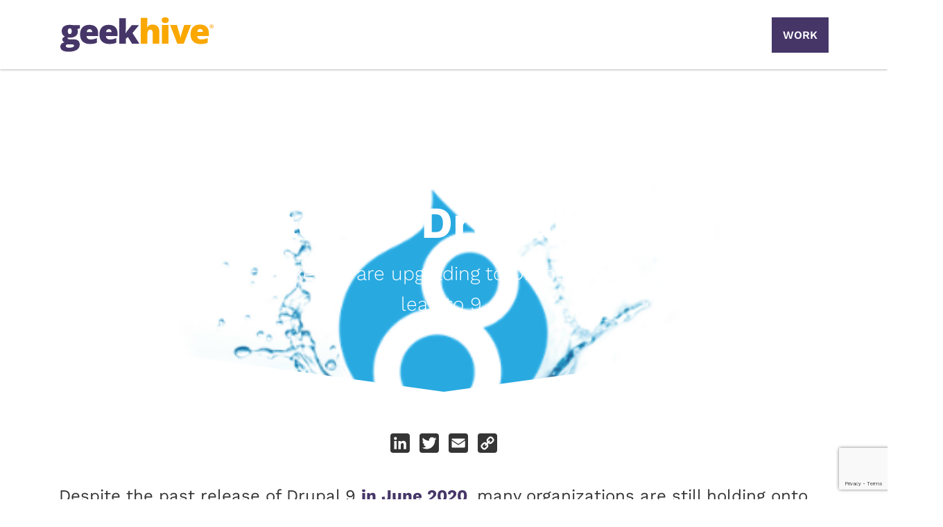

--- FILE ---
content_type: text/html; charset=UTF-8
request_url: https://www.geekhive.com/thinking/5-reasons-you-should-upgrade-to-drupal-8-now
body_size: 51359
content:
<!DOCTYPE html>
<html lang="en" dir="ltr" prefix="content: http://purl.org/rss/1.0/modules/content/  dc: http://purl.org/dc/terms/  foaf: http://xmlns.com/foaf/0.1/  og: http://ogp.me/ns#  rdfs: http://www.w3.org/2000/01/rdf-schema#  schema: http://schema.org/  sioc: http://rdfs.org/sioc/ns#  sioct: http://rdfs.org/sioc/types#  skos: http://www.w3.org/2004/02/skos/core#  xsd: http://www.w3.org/2001/XMLSchema# ">
  <head>
    <meta charset="utf-8" /><script type="text/javascript">(window.NREUM||(NREUM={})).init={ajax:{deny_list:["bam.nr-data.net"]},feature_flags:["soft_nav"]};(window.NREUM||(NREUM={})).loader_config={licenseKey:"74df31ed6b",applicationID:"417632209",browserID:"417634291"};;/*! For license information please see nr-loader-rum-1.308.0.min.js.LICENSE.txt */
(()=>{var e,t,r={163:(e,t,r)=>{"use strict";r.d(t,{j:()=>E});var n=r(384),i=r(1741);var a=r(2555);r(860).K7.genericEvents;const s="experimental.resources",o="register",c=e=>{if(!e||"string"!=typeof e)return!1;try{document.createDocumentFragment().querySelector(e)}catch{return!1}return!0};var d=r(2614),u=r(944),l=r(8122);const f="[data-nr-mask]",g=e=>(0,l.a)(e,(()=>{const e={feature_flags:[],experimental:{allow_registered_children:!1,resources:!1},mask_selector:"*",block_selector:"[data-nr-block]",mask_input_options:{color:!1,date:!1,"datetime-local":!1,email:!1,month:!1,number:!1,range:!1,search:!1,tel:!1,text:!1,time:!1,url:!1,week:!1,textarea:!1,select:!1,password:!0}};return{ajax:{deny_list:void 0,block_internal:!0,enabled:!0,autoStart:!0},api:{get allow_registered_children(){return e.feature_flags.includes(o)||e.experimental.allow_registered_children},set allow_registered_children(t){e.experimental.allow_registered_children=t},duplicate_registered_data:!1},browser_consent_mode:{enabled:!1},distributed_tracing:{enabled:void 0,exclude_newrelic_header:void 0,cors_use_newrelic_header:void 0,cors_use_tracecontext_headers:void 0,allowed_origins:void 0},get feature_flags(){return e.feature_flags},set feature_flags(t){e.feature_flags=t},generic_events:{enabled:!0,autoStart:!0},harvest:{interval:30},jserrors:{enabled:!0,autoStart:!0},logging:{enabled:!0,autoStart:!0},metrics:{enabled:!0,autoStart:!0},obfuscate:void 0,page_action:{enabled:!0},page_view_event:{enabled:!0,autoStart:!0},page_view_timing:{enabled:!0,autoStart:!0},performance:{capture_marks:!1,capture_measures:!1,capture_detail:!0,resources:{get enabled(){return e.feature_flags.includes(s)||e.experimental.resources},set enabled(t){e.experimental.resources=t},asset_types:[],first_party_domains:[],ignore_newrelic:!0}},privacy:{cookies_enabled:!0},proxy:{assets:void 0,beacon:void 0},session:{expiresMs:d.wk,inactiveMs:d.BB},session_replay:{autoStart:!0,enabled:!1,preload:!1,sampling_rate:10,error_sampling_rate:100,collect_fonts:!1,inline_images:!1,fix_stylesheets:!0,mask_all_inputs:!0,get mask_text_selector(){return e.mask_selector},set mask_text_selector(t){c(t)?e.mask_selector="".concat(t,",").concat(f):""===t||null===t?e.mask_selector=f:(0,u.R)(5,t)},get block_class(){return"nr-block"},get ignore_class(){return"nr-ignore"},get mask_text_class(){return"nr-mask"},get block_selector(){return e.block_selector},set block_selector(t){c(t)?e.block_selector+=",".concat(t):""!==t&&(0,u.R)(6,t)},get mask_input_options(){return e.mask_input_options},set mask_input_options(t){t&&"object"==typeof t?e.mask_input_options={...t,password:!0}:(0,u.R)(7,t)}},session_trace:{enabled:!0,autoStart:!0},soft_navigations:{enabled:!0,autoStart:!0},spa:{enabled:!0,autoStart:!0},ssl:void 0,user_actions:{enabled:!0,elementAttributes:["id","className","tagName","type"]}}})());var p=r(6154),m=r(9324);let h=0;const v={buildEnv:m.F3,distMethod:m.Xs,version:m.xv,originTime:p.WN},b={consented:!1},y={appMetadata:{},get consented(){return this.session?.state?.consent||b.consented},set consented(e){b.consented=e},customTransaction:void 0,denyList:void 0,disabled:!1,harvester:void 0,isolatedBacklog:!1,isRecording:!1,loaderType:void 0,maxBytes:3e4,obfuscator:void 0,onerror:void 0,ptid:void 0,releaseIds:{},session:void 0,timeKeeper:void 0,registeredEntities:[],jsAttributesMetadata:{bytes:0},get harvestCount(){return++h}},_=e=>{const t=(0,l.a)(e,y),r=Object.keys(v).reduce((e,t)=>(e[t]={value:v[t],writable:!1,configurable:!0,enumerable:!0},e),{});return Object.defineProperties(t,r)};var w=r(5701);const x=e=>{const t=e.startsWith("http");e+="/",r.p=t?e:"https://"+e};var R=r(7836),k=r(3241);const A={accountID:void 0,trustKey:void 0,agentID:void 0,licenseKey:void 0,applicationID:void 0,xpid:void 0},S=e=>(0,l.a)(e,A),T=new Set;function E(e,t={},r,s){let{init:o,info:c,loader_config:d,runtime:u={},exposed:l=!0}=t;if(!c){const e=(0,n.pV)();o=e.init,c=e.info,d=e.loader_config}e.init=g(o||{}),e.loader_config=S(d||{}),c.jsAttributes??={},p.bv&&(c.jsAttributes.isWorker=!0),e.info=(0,a.D)(c);const f=e.init,m=[c.beacon,c.errorBeacon];T.has(e.agentIdentifier)||(f.proxy.assets&&(x(f.proxy.assets),m.push(f.proxy.assets)),f.proxy.beacon&&m.push(f.proxy.beacon),e.beacons=[...m],function(e){const t=(0,n.pV)();Object.getOwnPropertyNames(i.W.prototype).forEach(r=>{const n=i.W.prototype[r];if("function"!=typeof n||"constructor"===n)return;let a=t[r];e[r]&&!1!==e.exposed&&"micro-agent"!==e.runtime?.loaderType&&(t[r]=(...t)=>{const n=e[r](...t);return a?a(...t):n})})}(e),(0,n.US)("activatedFeatures",w.B)),u.denyList=[...f.ajax.deny_list||[],...f.ajax.block_internal?m:[]],u.ptid=e.agentIdentifier,u.loaderType=r,e.runtime=_(u),T.has(e.agentIdentifier)||(e.ee=R.ee.get(e.agentIdentifier),e.exposed=l,(0,k.W)({agentIdentifier:e.agentIdentifier,drained:!!w.B?.[e.agentIdentifier],type:"lifecycle",name:"initialize",feature:void 0,data:e.config})),T.add(e.agentIdentifier)}},384:(e,t,r)=>{"use strict";r.d(t,{NT:()=>s,US:()=>u,Zm:()=>o,bQ:()=>d,dV:()=>c,pV:()=>l});var n=r(6154),i=r(1863),a=r(1910);const s={beacon:"bam.nr-data.net",errorBeacon:"bam.nr-data.net"};function o(){return n.gm.NREUM||(n.gm.NREUM={}),void 0===n.gm.newrelic&&(n.gm.newrelic=n.gm.NREUM),n.gm.NREUM}function c(){let e=o();return e.o||(e.o={ST:n.gm.setTimeout,SI:n.gm.setImmediate||n.gm.setInterval,CT:n.gm.clearTimeout,XHR:n.gm.XMLHttpRequest,REQ:n.gm.Request,EV:n.gm.Event,PR:n.gm.Promise,MO:n.gm.MutationObserver,FETCH:n.gm.fetch,WS:n.gm.WebSocket},(0,a.i)(...Object.values(e.o))),e}function d(e,t){let r=o();r.initializedAgents??={},t.initializedAt={ms:(0,i.t)(),date:new Date},r.initializedAgents[e]=t}function u(e,t){o()[e]=t}function l(){return function(){let e=o();const t=e.info||{};e.info={beacon:s.beacon,errorBeacon:s.errorBeacon,...t}}(),function(){let e=o();const t=e.init||{};e.init={...t}}(),c(),function(){let e=o();const t=e.loader_config||{};e.loader_config={...t}}(),o()}},782:(e,t,r)=>{"use strict";r.d(t,{T:()=>n});const n=r(860).K7.pageViewTiming},860:(e,t,r)=>{"use strict";r.d(t,{$J:()=>u,K7:()=>c,P3:()=>d,XX:()=>i,Yy:()=>o,df:()=>a,qY:()=>n,v4:()=>s});const n="events",i="jserrors",a="browser/blobs",s="rum",o="browser/logs",c={ajax:"ajax",genericEvents:"generic_events",jserrors:i,logging:"logging",metrics:"metrics",pageAction:"page_action",pageViewEvent:"page_view_event",pageViewTiming:"page_view_timing",sessionReplay:"session_replay",sessionTrace:"session_trace",softNav:"soft_navigations",spa:"spa"},d={[c.pageViewEvent]:1,[c.pageViewTiming]:2,[c.metrics]:3,[c.jserrors]:4,[c.spa]:5,[c.ajax]:6,[c.sessionTrace]:7,[c.softNav]:8,[c.sessionReplay]:9,[c.logging]:10,[c.genericEvents]:11},u={[c.pageViewEvent]:s,[c.pageViewTiming]:n,[c.ajax]:n,[c.spa]:n,[c.softNav]:n,[c.metrics]:i,[c.jserrors]:i,[c.sessionTrace]:a,[c.sessionReplay]:a,[c.logging]:o,[c.genericEvents]:"ins"}},944:(e,t,r)=>{"use strict";r.d(t,{R:()=>i});var n=r(3241);function i(e,t){"function"==typeof console.debug&&(console.debug("New Relic Warning: https://github.com/newrelic/newrelic-browser-agent/blob/main/docs/warning-codes.md#".concat(e),t),(0,n.W)({agentIdentifier:null,drained:null,type:"data",name:"warn",feature:"warn",data:{code:e,secondary:t}}))}},1687:(e,t,r)=>{"use strict";r.d(t,{Ak:()=>d,Ze:()=>f,x3:()=>u});var n=r(3241),i=r(7836),a=r(3606),s=r(860),o=r(2646);const c={};function d(e,t){const r={staged:!1,priority:s.P3[t]||0};l(e),c[e].get(t)||c[e].set(t,r)}function u(e,t){e&&c[e]&&(c[e].get(t)&&c[e].delete(t),p(e,t,!1),c[e].size&&g(e))}function l(e){if(!e)throw new Error("agentIdentifier required");c[e]||(c[e]=new Map)}function f(e="",t="feature",r=!1){if(l(e),!e||!c[e].get(t)||r)return p(e,t);c[e].get(t).staged=!0,g(e)}function g(e){const t=Array.from(c[e]);t.every(([e,t])=>t.staged)&&(t.sort((e,t)=>e[1].priority-t[1].priority),t.forEach(([t])=>{c[e].delete(t),p(e,t)}))}function p(e,t,r=!0){const s=e?i.ee.get(e):i.ee,c=a.i.handlers;if(!s.aborted&&s.backlog&&c){if((0,n.W)({agentIdentifier:e,type:"lifecycle",name:"drain",feature:t}),r){const e=s.backlog[t],r=c[t];if(r){for(let t=0;e&&t<e.length;++t)m(e[t],r);Object.entries(r).forEach(([e,t])=>{Object.values(t||{}).forEach(t=>{t[0]?.on&&t[0]?.context()instanceof o.y&&t[0].on(e,t[1])})})}}s.isolatedBacklog||delete c[t],s.backlog[t]=null,s.emit("drain-"+t,[])}}function m(e,t){var r=e[1];Object.values(t[r]||{}).forEach(t=>{var r=e[0];if(t[0]===r){var n=t[1],i=e[3],a=e[2];n.apply(i,a)}})}},1738:(e,t,r)=>{"use strict";r.d(t,{U:()=>g,Y:()=>f});var n=r(3241),i=r(9908),a=r(1863),s=r(944),o=r(5701),c=r(3969),d=r(8362),u=r(860),l=r(4261);function f(e,t,r,a){const f=a||r;!f||f[e]&&f[e]!==d.d.prototype[e]||(f[e]=function(){(0,i.p)(c.xV,["API/"+e+"/called"],void 0,u.K7.metrics,r.ee),(0,n.W)({agentIdentifier:r.agentIdentifier,drained:!!o.B?.[r.agentIdentifier],type:"data",name:"api",feature:l.Pl+e,data:{}});try{return t.apply(this,arguments)}catch(e){(0,s.R)(23,e)}})}function g(e,t,r,n,s){const o=e.info;null===r?delete o.jsAttributes[t]:o.jsAttributes[t]=r,(s||null===r)&&(0,i.p)(l.Pl+n,[(0,a.t)(),t,r],void 0,"session",e.ee)}},1741:(e,t,r)=>{"use strict";r.d(t,{W:()=>a});var n=r(944),i=r(4261);class a{#e(e,...t){if(this[e]!==a.prototype[e])return this[e](...t);(0,n.R)(35,e)}addPageAction(e,t){return this.#e(i.hG,e,t)}register(e){return this.#e(i.eY,e)}recordCustomEvent(e,t){return this.#e(i.fF,e,t)}setPageViewName(e,t){return this.#e(i.Fw,e,t)}setCustomAttribute(e,t,r){return this.#e(i.cD,e,t,r)}noticeError(e,t){return this.#e(i.o5,e,t)}setUserId(e,t=!1){return this.#e(i.Dl,e,t)}setApplicationVersion(e){return this.#e(i.nb,e)}setErrorHandler(e){return this.#e(i.bt,e)}addRelease(e,t){return this.#e(i.k6,e,t)}log(e,t){return this.#e(i.$9,e,t)}start(){return this.#e(i.d3)}finished(e){return this.#e(i.BL,e)}recordReplay(){return this.#e(i.CH)}pauseReplay(){return this.#e(i.Tb)}addToTrace(e){return this.#e(i.U2,e)}setCurrentRouteName(e){return this.#e(i.PA,e)}interaction(e){return this.#e(i.dT,e)}wrapLogger(e,t,r){return this.#e(i.Wb,e,t,r)}measure(e,t){return this.#e(i.V1,e,t)}consent(e){return this.#e(i.Pv,e)}}},1863:(e,t,r)=>{"use strict";function n(){return Math.floor(performance.now())}r.d(t,{t:()=>n})},1910:(e,t,r)=>{"use strict";r.d(t,{i:()=>a});var n=r(944);const i=new Map;function a(...e){return e.every(e=>{if(i.has(e))return i.get(e);const t="function"==typeof e?e.toString():"",r=t.includes("[native code]"),a=t.includes("nrWrapper");return r||a||(0,n.R)(64,e?.name||t),i.set(e,r),r})}},2555:(e,t,r)=>{"use strict";r.d(t,{D:()=>o,f:()=>s});var n=r(384),i=r(8122);const a={beacon:n.NT.beacon,errorBeacon:n.NT.errorBeacon,licenseKey:void 0,applicationID:void 0,sa:void 0,queueTime:void 0,applicationTime:void 0,ttGuid:void 0,user:void 0,account:void 0,product:void 0,extra:void 0,jsAttributes:{},userAttributes:void 0,atts:void 0,transactionName:void 0,tNamePlain:void 0};function s(e){try{return!!e.licenseKey&&!!e.errorBeacon&&!!e.applicationID}catch(e){return!1}}const o=e=>(0,i.a)(e,a)},2614:(e,t,r)=>{"use strict";r.d(t,{BB:()=>s,H3:()=>n,g:()=>d,iL:()=>c,tS:()=>o,uh:()=>i,wk:()=>a});const n="NRBA",i="SESSION",a=144e5,s=18e5,o={STARTED:"session-started",PAUSE:"session-pause",RESET:"session-reset",RESUME:"session-resume",UPDATE:"session-update"},c={SAME_TAB:"same-tab",CROSS_TAB:"cross-tab"},d={OFF:0,FULL:1,ERROR:2}},2646:(e,t,r)=>{"use strict";r.d(t,{y:()=>n});class n{constructor(e){this.contextId=e}}},2843:(e,t,r)=>{"use strict";r.d(t,{G:()=>a,u:()=>i});var n=r(3878);function i(e,t=!1,r,i){(0,n.DD)("visibilitychange",function(){if(t)return void("hidden"===document.visibilityState&&e());e(document.visibilityState)},r,i)}function a(e,t,r){(0,n.sp)("pagehide",e,t,r)}},3241:(e,t,r)=>{"use strict";r.d(t,{W:()=>a});var n=r(6154);const i="newrelic";function a(e={}){try{n.gm.dispatchEvent(new CustomEvent(i,{detail:e}))}catch(e){}}},3606:(e,t,r)=>{"use strict";r.d(t,{i:()=>a});var n=r(9908);a.on=s;var i=a.handlers={};function a(e,t,r,a){s(a||n.d,i,e,t,r)}function s(e,t,r,i,a){a||(a="feature"),e||(e=n.d);var s=t[a]=t[a]||{};(s[r]=s[r]||[]).push([e,i])}},3878:(e,t,r)=>{"use strict";function n(e,t){return{capture:e,passive:!1,signal:t}}function i(e,t,r=!1,i){window.addEventListener(e,t,n(r,i))}function a(e,t,r=!1,i){document.addEventListener(e,t,n(r,i))}r.d(t,{DD:()=>a,jT:()=>n,sp:()=>i})},3969:(e,t,r)=>{"use strict";r.d(t,{TZ:()=>n,XG:()=>o,rs:()=>i,xV:()=>s,z_:()=>a});const n=r(860).K7.metrics,i="sm",a="cm",s="storeSupportabilityMetrics",o="storeEventMetrics"},4234:(e,t,r)=>{"use strict";r.d(t,{W:()=>a});var n=r(7836),i=r(1687);class a{constructor(e,t){this.agentIdentifier=e,this.ee=n.ee.get(e),this.featureName=t,this.blocked=!1}deregisterDrain(){(0,i.x3)(this.agentIdentifier,this.featureName)}}},4261:(e,t,r)=>{"use strict";r.d(t,{$9:()=>d,BL:()=>o,CH:()=>g,Dl:()=>_,Fw:()=>y,PA:()=>h,Pl:()=>n,Pv:()=>k,Tb:()=>l,U2:()=>a,V1:()=>R,Wb:()=>x,bt:()=>b,cD:()=>v,d3:()=>w,dT:()=>c,eY:()=>p,fF:()=>f,hG:()=>i,k6:()=>s,nb:()=>m,o5:()=>u});const n="api-",i="addPageAction",a="addToTrace",s="addRelease",o="finished",c="interaction",d="log",u="noticeError",l="pauseReplay",f="recordCustomEvent",g="recordReplay",p="register",m="setApplicationVersion",h="setCurrentRouteName",v="setCustomAttribute",b="setErrorHandler",y="setPageViewName",_="setUserId",w="start",x="wrapLogger",R="measure",k="consent"},5289:(e,t,r)=>{"use strict";r.d(t,{GG:()=>s,Qr:()=>c,sB:()=>o});var n=r(3878),i=r(6389);function a(){return"undefined"==typeof document||"complete"===document.readyState}function s(e,t){if(a())return e();const r=(0,i.J)(e),s=setInterval(()=>{a()&&(clearInterval(s),r())},500);(0,n.sp)("load",r,t)}function o(e){if(a())return e();(0,n.DD)("DOMContentLoaded",e)}function c(e){if(a())return e();(0,n.sp)("popstate",e)}},5607:(e,t,r)=>{"use strict";r.d(t,{W:()=>n});const n=(0,r(9566).bz)()},5701:(e,t,r)=>{"use strict";r.d(t,{B:()=>a,t:()=>s});var n=r(3241);const i=new Set,a={};function s(e,t){const r=t.agentIdentifier;a[r]??={},e&&"object"==typeof e&&(i.has(r)||(t.ee.emit("rumresp",[e]),a[r]=e,i.add(r),(0,n.W)({agentIdentifier:r,loaded:!0,drained:!0,type:"lifecycle",name:"load",feature:void 0,data:e})))}},6154:(e,t,r)=>{"use strict";r.d(t,{OF:()=>c,RI:()=>i,WN:()=>u,bv:()=>a,eN:()=>l,gm:()=>s,mw:()=>o,sb:()=>d});var n=r(1863);const i="undefined"!=typeof window&&!!window.document,a="undefined"!=typeof WorkerGlobalScope&&("undefined"!=typeof self&&self instanceof WorkerGlobalScope&&self.navigator instanceof WorkerNavigator||"undefined"!=typeof globalThis&&globalThis instanceof WorkerGlobalScope&&globalThis.navigator instanceof WorkerNavigator),s=i?window:"undefined"!=typeof WorkerGlobalScope&&("undefined"!=typeof self&&self instanceof WorkerGlobalScope&&self||"undefined"!=typeof globalThis&&globalThis instanceof WorkerGlobalScope&&globalThis),o=Boolean("hidden"===s?.document?.visibilityState),c=/iPad|iPhone|iPod/.test(s.navigator?.userAgent),d=c&&"undefined"==typeof SharedWorker,u=((()=>{const e=s.navigator?.userAgent?.match(/Firefox[/\s](\d+\.\d+)/);Array.isArray(e)&&e.length>=2&&e[1]})(),Date.now()-(0,n.t)()),l=()=>"undefined"!=typeof PerformanceNavigationTiming&&s?.performance?.getEntriesByType("navigation")?.[0]?.responseStart},6389:(e,t,r)=>{"use strict";function n(e,t=500,r={}){const n=r?.leading||!1;let i;return(...r)=>{n&&void 0===i&&(e.apply(this,r),i=setTimeout(()=>{i=clearTimeout(i)},t)),n||(clearTimeout(i),i=setTimeout(()=>{e.apply(this,r)},t))}}function i(e){let t=!1;return(...r)=>{t||(t=!0,e.apply(this,r))}}r.d(t,{J:()=>i,s:()=>n})},6630:(e,t,r)=>{"use strict";r.d(t,{T:()=>n});const n=r(860).K7.pageViewEvent},7699:(e,t,r)=>{"use strict";r.d(t,{It:()=>a,KC:()=>o,No:()=>i,qh:()=>s});var n=r(860);const i=16e3,a=1e6,s="SESSION_ERROR",o={[n.K7.logging]:!0,[n.K7.genericEvents]:!1,[n.K7.jserrors]:!1,[n.K7.ajax]:!1}},7836:(e,t,r)=>{"use strict";r.d(t,{P:()=>o,ee:()=>c});var n=r(384),i=r(8990),a=r(2646),s=r(5607);const o="nr@context:".concat(s.W),c=function e(t,r){var n={},s={},u={},l=!1;try{l=16===r.length&&d.initializedAgents?.[r]?.runtime.isolatedBacklog}catch(e){}var f={on:p,addEventListener:p,removeEventListener:function(e,t){var r=n[e];if(!r)return;for(var i=0;i<r.length;i++)r[i]===t&&r.splice(i,1)},emit:function(e,r,n,i,a){!1!==a&&(a=!0);if(c.aborted&&!i)return;t&&a&&t.emit(e,r,n);var o=g(n);m(e).forEach(e=>{e.apply(o,r)});var d=v()[s[e]];d&&d.push([f,e,r,o]);return o},get:h,listeners:m,context:g,buffer:function(e,t){const r=v();if(t=t||"feature",f.aborted)return;Object.entries(e||{}).forEach(([e,n])=>{s[n]=t,t in r||(r[t]=[])})},abort:function(){f._aborted=!0,Object.keys(f.backlog).forEach(e=>{delete f.backlog[e]})},isBuffering:function(e){return!!v()[s[e]]},debugId:r,backlog:l?{}:t&&"object"==typeof t.backlog?t.backlog:{},isolatedBacklog:l};return Object.defineProperty(f,"aborted",{get:()=>{let e=f._aborted||!1;return e||(t&&(e=t.aborted),e)}}),f;function g(e){return e&&e instanceof a.y?e:e?(0,i.I)(e,o,()=>new a.y(o)):new a.y(o)}function p(e,t){n[e]=m(e).concat(t)}function m(e){return n[e]||[]}function h(t){return u[t]=u[t]||e(f,t)}function v(){return f.backlog}}(void 0,"globalEE"),d=(0,n.Zm)();d.ee||(d.ee=c)},8122:(e,t,r)=>{"use strict";r.d(t,{a:()=>i});var n=r(944);function i(e,t){try{if(!e||"object"!=typeof e)return(0,n.R)(3);if(!t||"object"!=typeof t)return(0,n.R)(4);const r=Object.create(Object.getPrototypeOf(t),Object.getOwnPropertyDescriptors(t)),a=0===Object.keys(r).length?e:r;for(let s in a)if(void 0!==e[s])try{if(null===e[s]){r[s]=null;continue}Array.isArray(e[s])&&Array.isArray(t[s])?r[s]=Array.from(new Set([...e[s],...t[s]])):"object"==typeof e[s]&&"object"==typeof t[s]?r[s]=i(e[s],t[s]):r[s]=e[s]}catch(e){r[s]||(0,n.R)(1,e)}return r}catch(e){(0,n.R)(2,e)}}},8362:(e,t,r)=>{"use strict";r.d(t,{d:()=>a});var n=r(9566),i=r(1741);class a extends i.W{agentIdentifier=(0,n.LA)(16)}},8374:(e,t,r)=>{r.nc=(()=>{try{return document?.currentScript?.nonce}catch(e){}return""})()},8990:(e,t,r)=>{"use strict";r.d(t,{I:()=>i});var n=Object.prototype.hasOwnProperty;function i(e,t,r){if(n.call(e,t))return e[t];var i=r();if(Object.defineProperty&&Object.keys)try{return Object.defineProperty(e,t,{value:i,writable:!0,enumerable:!1}),i}catch(e){}return e[t]=i,i}},9324:(e,t,r)=>{"use strict";r.d(t,{F3:()=>i,Xs:()=>a,xv:()=>n});const n="1.308.0",i="PROD",a="CDN"},9566:(e,t,r)=>{"use strict";r.d(t,{LA:()=>o,bz:()=>s});var n=r(6154);const i="xxxxxxxx-xxxx-4xxx-yxxx-xxxxxxxxxxxx";function a(e,t){return e?15&e[t]:16*Math.random()|0}function s(){const e=n.gm?.crypto||n.gm?.msCrypto;let t,r=0;return e&&e.getRandomValues&&(t=e.getRandomValues(new Uint8Array(30))),i.split("").map(e=>"x"===e?a(t,r++).toString(16):"y"===e?(3&a()|8).toString(16):e).join("")}function o(e){const t=n.gm?.crypto||n.gm?.msCrypto;let r,i=0;t&&t.getRandomValues&&(r=t.getRandomValues(new Uint8Array(e)));const s=[];for(var o=0;o<e;o++)s.push(a(r,i++).toString(16));return s.join("")}},9908:(e,t,r)=>{"use strict";r.d(t,{d:()=>n,p:()=>i});var n=r(7836).ee.get("handle");function i(e,t,r,i,a){a?(a.buffer([e],i),a.emit(e,t,r)):(n.buffer([e],i),n.emit(e,t,r))}}},n={};function i(e){var t=n[e];if(void 0!==t)return t.exports;var a=n[e]={exports:{}};return r[e](a,a.exports,i),a.exports}i.m=r,i.d=(e,t)=>{for(var r in t)i.o(t,r)&&!i.o(e,r)&&Object.defineProperty(e,r,{enumerable:!0,get:t[r]})},i.f={},i.e=e=>Promise.all(Object.keys(i.f).reduce((t,r)=>(i.f[r](e,t),t),[])),i.u=e=>"nr-rum-1.308.0.min.js",i.o=(e,t)=>Object.prototype.hasOwnProperty.call(e,t),e={},t="NRBA-1.308.0.PROD:",i.l=(r,n,a,s)=>{if(e[r])e[r].push(n);else{var o,c;if(void 0!==a)for(var d=document.getElementsByTagName("script"),u=0;u<d.length;u++){var l=d[u];if(l.getAttribute("src")==r||l.getAttribute("data-webpack")==t+a){o=l;break}}if(!o){c=!0;var f={296:"sha512-+MIMDsOcckGXa1EdWHqFNv7P+JUkd5kQwCBr3KE6uCvnsBNUrdSt4a/3/L4j4TxtnaMNjHpza2/erNQbpacJQA=="};(o=document.createElement("script")).charset="utf-8",i.nc&&o.setAttribute("nonce",i.nc),o.setAttribute("data-webpack",t+a),o.src=r,0!==o.src.indexOf(window.location.origin+"/")&&(o.crossOrigin="anonymous"),f[s]&&(o.integrity=f[s])}e[r]=[n];var g=(t,n)=>{o.onerror=o.onload=null,clearTimeout(p);var i=e[r];if(delete e[r],o.parentNode&&o.parentNode.removeChild(o),i&&i.forEach(e=>e(n)),t)return t(n)},p=setTimeout(g.bind(null,void 0,{type:"timeout",target:o}),12e4);o.onerror=g.bind(null,o.onerror),o.onload=g.bind(null,o.onload),c&&document.head.appendChild(o)}},i.r=e=>{"undefined"!=typeof Symbol&&Symbol.toStringTag&&Object.defineProperty(e,Symbol.toStringTag,{value:"Module"}),Object.defineProperty(e,"__esModule",{value:!0})},i.p="https://js-agent.newrelic.com/",(()=>{var e={374:0,840:0};i.f.j=(t,r)=>{var n=i.o(e,t)?e[t]:void 0;if(0!==n)if(n)r.push(n[2]);else{var a=new Promise((r,i)=>n=e[t]=[r,i]);r.push(n[2]=a);var s=i.p+i.u(t),o=new Error;i.l(s,r=>{if(i.o(e,t)&&(0!==(n=e[t])&&(e[t]=void 0),n)){var a=r&&("load"===r.type?"missing":r.type),s=r&&r.target&&r.target.src;o.message="Loading chunk "+t+" failed: ("+a+": "+s+")",o.name="ChunkLoadError",o.type=a,o.request=s,n[1](o)}},"chunk-"+t,t)}};var t=(t,r)=>{var n,a,[s,o,c]=r,d=0;if(s.some(t=>0!==e[t])){for(n in o)i.o(o,n)&&(i.m[n]=o[n]);if(c)c(i)}for(t&&t(r);d<s.length;d++)a=s[d],i.o(e,a)&&e[a]&&e[a][0](),e[a]=0},r=self["webpackChunk:NRBA-1.308.0.PROD"]=self["webpackChunk:NRBA-1.308.0.PROD"]||[];r.forEach(t.bind(null,0)),r.push=t.bind(null,r.push.bind(r))})(),(()=>{"use strict";i(8374);var e=i(8362),t=i(860);const r=Object.values(t.K7);var n=i(163);var a=i(9908),s=i(1863),o=i(4261),c=i(1738);var d=i(1687),u=i(4234),l=i(5289),f=i(6154),g=i(944),p=i(384);const m=e=>f.RI&&!0===e?.privacy.cookies_enabled;function h(e){return!!(0,p.dV)().o.MO&&m(e)&&!0===e?.session_trace.enabled}var v=i(6389),b=i(7699);class y extends u.W{constructor(e,t){super(e.agentIdentifier,t),this.agentRef=e,this.abortHandler=void 0,this.featAggregate=void 0,this.loadedSuccessfully=void 0,this.onAggregateImported=new Promise(e=>{this.loadedSuccessfully=e}),this.deferred=Promise.resolve(),!1===e.init[this.featureName].autoStart?this.deferred=new Promise((t,r)=>{this.ee.on("manual-start-all",(0,v.J)(()=>{(0,d.Ak)(e.agentIdentifier,this.featureName),t()}))}):(0,d.Ak)(e.agentIdentifier,t)}importAggregator(e,t,r={}){if(this.featAggregate)return;const n=async()=>{let n;await this.deferred;try{if(m(e.init)){const{setupAgentSession:t}=await i.e(296).then(i.bind(i,3305));n=t(e)}}catch(e){(0,g.R)(20,e),this.ee.emit("internal-error",[e]),(0,a.p)(b.qh,[e],void 0,this.featureName,this.ee)}try{if(!this.#t(this.featureName,n,e.init))return(0,d.Ze)(this.agentIdentifier,this.featureName),void this.loadedSuccessfully(!1);const{Aggregate:i}=await t();this.featAggregate=new i(e,r),e.runtime.harvester.initializedAggregates.push(this.featAggregate),this.loadedSuccessfully(!0)}catch(e){(0,g.R)(34,e),this.abortHandler?.(),(0,d.Ze)(this.agentIdentifier,this.featureName,!0),this.loadedSuccessfully(!1),this.ee&&this.ee.abort()}};f.RI?(0,l.GG)(()=>n(),!0):n()}#t(e,r,n){if(this.blocked)return!1;switch(e){case t.K7.sessionReplay:return h(n)&&!!r;case t.K7.sessionTrace:return!!r;default:return!0}}}var _=i(6630),w=i(2614),x=i(3241);class R extends y{static featureName=_.T;constructor(e){var t;super(e,_.T),this.setupInspectionEvents(e.agentIdentifier),t=e,(0,c.Y)(o.Fw,function(e,r){"string"==typeof e&&("/"!==e.charAt(0)&&(e="/"+e),t.runtime.customTransaction=(r||"http://custom.transaction")+e,(0,a.p)(o.Pl+o.Fw,[(0,s.t)()],void 0,void 0,t.ee))},t),this.importAggregator(e,()=>i.e(296).then(i.bind(i,3943)))}setupInspectionEvents(e){const t=(t,r)=>{t&&(0,x.W)({agentIdentifier:e,timeStamp:t.timeStamp,loaded:"complete"===t.target.readyState,type:"window",name:r,data:t.target.location+""})};(0,l.sB)(e=>{t(e,"DOMContentLoaded")}),(0,l.GG)(e=>{t(e,"load")}),(0,l.Qr)(e=>{t(e,"navigate")}),this.ee.on(w.tS.UPDATE,(t,r)=>{(0,x.W)({agentIdentifier:e,type:"lifecycle",name:"session",data:r})})}}class k extends e.d{constructor(e){var t;(super(),f.gm)?(this.features={},(0,p.bQ)(this.agentIdentifier,this),this.desiredFeatures=new Set(e.features||[]),this.desiredFeatures.add(R),(0,n.j)(this,e,e.loaderType||"agent"),t=this,(0,c.Y)(o.cD,function(e,r,n=!1){if("string"==typeof e){if(["string","number","boolean"].includes(typeof r)||null===r)return(0,c.U)(t,e,r,o.cD,n);(0,g.R)(40,typeof r)}else(0,g.R)(39,typeof e)},t),function(e){(0,c.Y)(o.Dl,function(t,r=!1){if("string"!=typeof t&&null!==t)return void(0,g.R)(41,typeof t);const n=e.info.jsAttributes["enduser.id"];r&&null!=n&&n!==t?(0,a.p)(o.Pl+"setUserIdAndResetSession",[t],void 0,"session",e.ee):(0,c.U)(e,"enduser.id",t,o.Dl,!0)},e)}(this),function(e){(0,c.Y)(o.nb,function(t){if("string"==typeof t||null===t)return(0,c.U)(e,"application.version",t,o.nb,!1);(0,g.R)(42,typeof t)},e)}(this),function(e){(0,c.Y)(o.d3,function(){e.ee.emit("manual-start-all")},e)}(this),function(e){(0,c.Y)(o.Pv,function(t=!0){if("boolean"==typeof t){if((0,a.p)(o.Pl+o.Pv,[t],void 0,"session",e.ee),e.runtime.consented=t,t){const t=e.features.page_view_event;t.onAggregateImported.then(e=>{const r=t.featAggregate;e&&!r.sentRum&&r.sendRum()})}}else(0,g.R)(65,typeof t)},e)}(this),this.run()):(0,g.R)(21)}get config(){return{info:this.info,init:this.init,loader_config:this.loader_config,runtime:this.runtime}}get api(){return this}run(){try{const e=function(e){const t={};return r.forEach(r=>{t[r]=!!e[r]?.enabled}),t}(this.init),n=[...this.desiredFeatures];n.sort((e,r)=>t.P3[e.featureName]-t.P3[r.featureName]),n.forEach(r=>{if(!e[r.featureName]&&r.featureName!==t.K7.pageViewEvent)return;if(r.featureName===t.K7.spa)return void(0,g.R)(67);const n=function(e){switch(e){case t.K7.ajax:return[t.K7.jserrors];case t.K7.sessionTrace:return[t.K7.ajax,t.K7.pageViewEvent];case t.K7.sessionReplay:return[t.K7.sessionTrace];case t.K7.pageViewTiming:return[t.K7.pageViewEvent];default:return[]}}(r.featureName).filter(e=>!(e in this.features));n.length>0&&(0,g.R)(36,{targetFeature:r.featureName,missingDependencies:n}),this.features[r.featureName]=new r(this)})}catch(e){(0,g.R)(22,e);for(const e in this.features)this.features[e].abortHandler?.();const t=(0,p.Zm)();delete t.initializedAgents[this.agentIdentifier]?.features,delete this.sharedAggregator;return t.ee.get(this.agentIdentifier).abort(),!1}}}var A=i(2843),S=i(782);class T extends y{static featureName=S.T;constructor(e){super(e,S.T),f.RI&&((0,A.u)(()=>(0,a.p)("docHidden",[(0,s.t)()],void 0,S.T,this.ee),!0),(0,A.G)(()=>(0,a.p)("winPagehide",[(0,s.t)()],void 0,S.T,this.ee)),this.importAggregator(e,()=>i.e(296).then(i.bind(i,2117))))}}var E=i(3969);class I extends y{static featureName=E.TZ;constructor(e){super(e,E.TZ),f.RI&&document.addEventListener("securitypolicyviolation",e=>{(0,a.p)(E.xV,["Generic/CSPViolation/Detected"],void 0,this.featureName,this.ee)}),this.importAggregator(e,()=>i.e(296).then(i.bind(i,9623)))}}new k({features:[R,T,I],loaderType:"lite"})})()})();</script>
<script>(function(i,s,o,g,r,a,m){i["GoogleAnalyticsObject"]=r;i[r]=i[r]||function(){(i[r].q=i[r].q||[]).push(arguments)},i[r].l=1*new Date();a=s.createElement(o),m=s.getElementsByTagName(o)[0];a.async=1;a.src=g;m.parentNode.insertBefore(a,m)})(window,document,"script","https://www.google-analytics.com/analytics.js","ga");ga("create", "UA-7009552-6", {"cookieDomain":"auto"});ga("require", "linkid", "linkid.js");ga("set", "anonymizeIp", true);ga("set", "page", location.pathname + location.search + location.hash);ga("send", "pageview");</script>
<style>/* @see https://github.com/aFarkas/lazysizes#broken-image-symbol */.js img.lazyload:not([src]) { visibility: hidden; }/* @see https://github.com/aFarkas/lazysizes#automatically-setting-the-sizes-attribute */.js img.lazyloaded[data-sizes=auto] { display: block; width: 100%; }/* Transition effect. */.js .lazyload, .js .lazyloading { opacity: 0; }.js .lazyloaded { opacity: 1; -webkit-transition: opacity 2000ms; transition: opacity 2000ms; }</style>
<link rel="canonical" href="https://www.geekhive.com/thinking/5-reasons-you-should-upgrade-to-drupal-8-now" />
<meta name="description" content="Despite the highly-anticipated reveal of Drupal 9, soon to be released in June 2020, many organizations are still holding onto older versions of the Drupal CMS. Find out why marketers are upgrading to Drupal 8 before making the leap to 9." />
<meta name="keywords" content="drupal upgrade, drupal migration, drupal 7, drupal 8, drupal 9, drupal 7 to 8, drupal 8 to 9" />
<meta property="og:site_name" content="GeekHive" />
<meta property="og:type" content="article" />
<meta property="og:url" content="https://www.geekhive.com/thinking/5-reasons-you-should-upgrade-to-drupal-8-now" />
<meta property="og:title" content="5 Reasons You Should Upgrade to Drupal 8 Now | GeekHive" />
<meta property="og:description" content="Despite the highly-anticipated reveal of Drupal 9, soon to be released in June 2020, many organizations are still holding onto older versions of the Drupal CMS. Find out why marketers are upgrading to Drupal 8 before making the leap to 9." />
<meta property="og:image" content="https://www.geekhive.com/sites/default/files/styles/1200x630/public/2020-03/Drupal8Upgrade_Marblog_0.png?h=ca6532a2&amp;itok=qSG5Y9Gq" />
<meta property="og:updated_time" content="2022-07-21T14:26:06-0400" />
<meta name="google-site-verification" content="G3hUHnWTlZdRCgVC0D4veFrwYyWDLA-iPCtoBbcBpe" />
<meta name="twitter:card" content="summary_large_image" />
<meta name="twitter:site" content="@GeekHive" />
<meta name="twitter:description" content="Despite the highly-anticipated reveal of Drupal 9, soon to be released in June 2020, many organizations are still holding onto older versions of the Drupal CMS. Find out why marketers are upgrading to Drupal 8 before making the leap to 9." />
<meta name="twitter:title" content="5 Reasons You Should Upgrade to Drupal 8 Now | GeekHive" />
<meta name="twitter:url" content="https://www.geekhive.com/thinking/5-reasons-you-should-upgrade-to-drupal-8-now" />
<meta name="twitter:image" content="https://www.geekhive.com/sites/default/files/styles/1200x600/public/2020-03/Drupal8Upgrade_Marblog_0.png?h=ca6532a2&amp;itok=3XI_balI" />
<meta name="Generator" content="Drupal 9 (https://www.drupal.org)" />
<meta name="MobileOptimized" content="width" />
<meta name="HandheldFriendly" content="true" />
<meta name="viewport" content="width=device-width, initial-scale=1.0" />
<script type="application/ld+json">{
    "@context": "https://schema.org",
    "@graph": [
        {
            "@type": "BlogPosting",
            "headline": "5 Reasons You Should Upgrade to Drupal 8 Now",
            "name": "5 Reasons You Should Upgrade to Drupal 8 Now",
            "about": [
                "Despite the highly-anticipated reveal of Drupal 9",
                "soon to be released in June 2020",
                "many organizations are still holding onto older versions of the Drupal CMS. Find out why marketers are upgrading to Drupal 8 before making the leap to 9.",
                "Drupal"
            ],
            "description": "Despite the highly-anticipated reveal of Drupal 9, soon to be released in June 2020, many organizations are still holding onto older versions of the Drupal CMS. Find out why marketers are upgrading to Drupal 8 before making the leap to 9.",
            "image": {
                "@type": "ImageObject",
                "representativeOfPage": "True",
                "url": "https://www.geekhive.com/sites/default/files/styles/card_thumbnail_395x250_/public/2020-03/Drupal8Upgrade_Marblog_0.png?h=ca6532a2\u0026itok=Qy7bnarN",
                "width": "395",
                "height": "250"
            },
            "datePublished": "2020-03-09T23:58:36-0400",
            "dateModified": "2022-07-21T14:26:06-0400",
            "author": {
                "@type": "Person",
                "@id": "https://geekhive.com",
                "name": "Lindsey Rogers",
                "url": "https://www.geekhive.com/thinking/5-reasons-you-should-upgrade-to-drupal-8-now"
            },
            "publisher": {
                "@type": "Organization",
                "@id": "https://www.geekhive.com/",
                "name": "GeekHive",
                "url": "https://www.geekhive.com/thinking/5-reasons-you-should-upgrade-to-drupal-8-now",
                "logo": {
                    "@type": "ImageObject",
                    "url": "https://www.geekhive.com//email_sig.png"
                }
            }
        },
        {
            "@type": "Organization",
            "additionalType": "Organization",
            "@id": "https://geekhive.com",
            "description": "We\u0027re a marketing technology consultancy. Connecting your brand to your customers through technology.",
            "name": "GeekHive",
            "url": "https://www.geekhive.com/",
            "telephone": "(917) 259-0648"
        },
        {
            "@type": "WebSite",
            "@id": "https://geekhive.com",
            "name": "GeekHive",
            "url": "https://www.geekhive.com/"
        }
    ]
}</script>
<link rel="icon" href="/themes/custom/geekhive/favicon.ico" type="image/vnd.microsoft.icon" />
<link rel="preconnect" href="https://www.googletagmanager.com" />
<link rel="preconnect" href="https://www.google-analytics.com" />
<script src="/sites/default/files/google_tag/default_container/google_tag.script.js?t1qnjp" defer></script>


    <!-- Favicon -->
    <link rel="shortcut icon" href="/favicon.ico" type="image/x-icon">
    <link rel="icon" href="/favicons/favicon-16x16.png" sizes="16x16">
    <link rel="icon" href="/favicons/favicon-32x32.png" sizes="32x32">
    <link rel="icon" href="/favicons/favicon-96x96.png" sizes="96x96">
    <link rel="icon" href="/favicons/favicon-270x270.png" sizes="270x270">
    <link rel="icon" href="/favicons/favicon-310x150.png" sizes="310x150">
    <link rel="icon" href="/favicons/favicon-558x270.png" sizes="558x270">
    <link rel="icon" href="/favicons/favicon-558x558.png" sizes="558x558">

    <link rel="apple-touch-icon" href="/favicons/apple-icon-57x57.png" sizes="57x57">
    <link rel="apple-touch-icon" href="/favicons/apple-icon-60x60.png" sizes="60x60">
    <link rel="apple-touch-icon" href="/favicons/apple-icon-72x72.png" sizes="72x72">
    <link rel="apple-touch-icon" href="/favicons/apple-icon-76x76.png" sizes="76x76">
    <link rel="apple-touch-icon" href="/favicons/apple-icon-114x114.png" sizes="114x114">
    <link rel="apple-touch-icon" href="/favicons/apple-icon-120x120.png" sizes="120x120">
    <link rel="apple-touch-icon" href="/favicons/apple-icon-144x144.png" sizes="144x144">
    <link rel="apple-touch-icon" href="/favicons/apple-icon-152x152.png" sizes="152x152">
    <link rel="apple-touch-icon" href="/favicons/apple-icon-167x167.png" sizes="167x167">
    <link rel="apple-touch-icon" href="/favicons/apple-icon-180x180.png" sizes="180x180">
    <link rel="apple-touch-icon-precomposed" href="/favicons/apple-icon-precomposed.png">

    <link rel="shortcut icon" href="/favicons/favicon-36x36.png" sizes="36x36">
    <link rel="shortcut icon" href="/favicons/favicon-48x48.png" sizes="48x48">
    <link rel="shortcut icon" href="/favicons/favicon-72x72.png" sizes="72x72">
    <link rel="shortcut icon" href="/favicons/favicon-96x96.png" sizes="96x96">
    <link rel="shortcut icon" href="/favicons/favicon-144x144.png" sizes="144x144">
    <link rel="shortcut icon" href="/favicons/favicon-192x192.png" sizes="192x192">

    <meta name="msapplication-TileColor" content="#463668">
    <meta name="msapplication-TileImage" content="/favicons/ms-icon-144x144.png">

    <meta name="application-name" content="Geekhive">
    <meta name="msapplication-tooltip" content="geekhive">
    <meta name="msapplication-config" content="/favicons/ieconfig.xml">
    <!-- End Favicon -->

    <title>5 Reasons You Should Upgrade to Drupal 8 Now | GeekHive</title>
    <link rel="stylesheet" media="all" href="/sites/default/files/css/css_txvCPDR2CVl3w_yLFLxy9JCuVfwfy4EKHFV6fqjyF8s.css" />
<link rel="stylesheet" media="all" href="/sites/default/files/css/css_f7KVMFAupl2LBHKL9GGECZHA9QqA6391o6JD5JY4JpE.css" />

    <script type="application/json" data-drupal-selector="drupal-settings-json">{"path":{"baseUrl":"\/","scriptPath":null,"pathPrefix":"","currentPath":"node\/102","currentPathIsAdmin":false,"isFront":false,"currentLanguage":"en"},"pluralDelimiter":"\u0003","suppressDeprecationErrors":true,"ajaxPageState":{"libraries":"classy\/base,classy\/messages,classy\/node,core\/normalize,extlink\/drupal.extlink,geekhive\/global-theme,geekhive\/mega-menu,geekhive_custom\/addtoany,geekhive_custom\/webform-gtm,geekhive_personalization\/update-member-status,google_analytics\/google_analytics,lazy\/lazy,marketo_webform_integration\/marketo-webform-integration-munchkin,simple_recaptcha\/simple_recaptcha_v3,webform\/webform.ajax,webform\/webform.element.details.save,webform\/webform.element.details.toggle,webform\/webform.element.message,webform\/webform.form,webform\/webform.form.submit_once,webform\/webform.theme.classy","theme":"geekhive","theme_token":null},"ajaxTrustedUrl":{"form_action_p_pvdeGsVG5zNF_XLGPTvYSKCf43t8qZYSwcfZl2uzM":true,"\/thinking\/5-reasons-you-should-upgrade-to-drupal-8-now?ajax_form=1":true},"personalization_settings":{"campaign_id":"7011W000002bxRQQAY"},"google_analytics":{"trackOutbound":true,"trackMailto":true,"trackDownload":true,"trackDownloadExtensions":"7z|aac|arc|arj|asf|asx|avi|bin|csv|doc(x|m)?|dot(x|m)?|exe|flv|gif|gz|gzip|hqx|jar|jpe?g|js|mp(2|3|4|e?g)|mov(ie)?|msi|msp|pdf|phps|png|ppt(x|m)?|pot(x|m)?|pps(x|m)?|ppam|sld(x|m)?|thmx|qtm?|ra(m|r)?|sea|sit|tar|tgz|torrent|txt|wav|wma|wmv|wpd|xls(x|m|b)?|xlt(x|m)|xlam|xml|z|zip","trackUrlFragments":true},"lazy":{"lazysizes":{"lazyClass":"lazyload","loadedClass":"lazyloaded","loadingClass":"lazyloading","preloadClass":"lazypreload","errorClass":"lazyerror","autosizesClass":"lazyautosizes","srcAttr":"data-src","srcsetAttr":"data-srcset","sizesAttr":"data-sizes","minSize":40,"customMedia":[],"init":true,"expFactor":1.5,"hFac":0.8,"loadMode":2,"loadHidden":true,"ricTimeout":0,"throttleDelay":125,"plugins":{"blur-up":"blur-up\/ls.blur-up","progressive":"progressive\/ls.progressive"}},"placeholderSrc":"data:image\/gif;base64,R0lGODlhAQABAAAAACH5BAEKAAEALAAAAAABAAEAAAICTAEAOw==","preferNative":false,"minified":false,"libraryPath":"\/libraries\/lazysizes"},"marketo_webform_integration":{"munchkin_id":"153-HRA-668"},"data":{"extlink":{"extTarget":true,"extTargetNoOverride":true,"extNofollow":false,"extNoreferrer":false,"extFollowNoOverride":false,"extClass":"0","extLabel":"(link is external)","extImgClass":false,"extSubdomains":true,"extExclude":"","extInclude":"","extCssExclude":"","extCssExplicit":"","extAlert":false,"extAlertText":"This link will take you to an external web site. We are not responsible for their content.","mailtoClass":"0","mailtoLabel":"(link sends email)","extUseFontAwesome":false,"extIconPlacement":"append","extFaLinkClasses":"fa fa-external-link","extFaMailtoClasses":"fa fa-envelope-o","whitelistedDomains":null}},"simple_recaptcha_v3":{"sitekey":"6Lcwc_MdAAAAAEnu5pvOQsHQwKhZZ8RaAuak7G2z","forms":{"webform_submission_newsletter_sign_up_node_102_add_form":{"form_id":"webform_submission_newsletter_sign_up_node_102_add_form","score":"50","error_message":"There was an error during validation of your form submission, please try to reload the page and submit form again.","action":"newsletter_sign_up"}},"recaptcha_use_enterprise":true},"ajax":{"edit-actions-submit":{"callback":"::submitAjaxForm","event":"click","effect":"fade","speed":1000,"progress":{"type":"throbber","message":""},"disable-refocus":true,"url":"\/thinking\/5-reasons-you-should-upgrade-to-drupal-8-now?ajax_form=1","dialogType":"ajax","submit":{"_triggering_element_name":"op","_triggering_element_value":"Submit"}}},"user":{"uid":0,"permissionsHash":"0f51698110b4c89d7eb46bdd278e3ecb530608e7120737d97eec91847ead4d9f"}}</script>
<script src="/core/assets/vendor/modernizr/modernizr.min.js?v=3.11.7"></script>
<script src="/core/assets/vendor/jquery/jquery.min.js?v=3.6.0"></script>
<script src="/core/misc/polyfills/element.matches.js?v=9.3.14"></script>
<script src="/core/misc/polyfills/object.assign.js?v=9.3.14"></script>
<script src="/core/misc/modernizr-additional-tests.js?v=3.11.7"></script>
<script src="/core/assets/vendor/once/once.min.js?v=1.0.1"></script>
<script src="/core/assets/vendor/jquery-once/jquery.once.min.js?v=2.2.3"></script>
<script src="/core/misc/drupalSettingsLoader.js?v=9.3.14"></script>
<script src="/core/misc/drupal.js?v=9.3.14"></script>
<script src="/core/misc/drupal.init.js?v=9.3.14"></script>
<script src="/core/misc/jquery.once.bc.js?v=9.3.14"></script>
<script src="/modules/custom/geekhive_custom/js/webform-gtm.js?v=1.x"></script>

  </head>
  <body class="path-node page-node-type-blog">
        <a href="#main-content" class="visually-hidden focusable skip-link">
      Skip to main content
    </a>
    <noscript aria-hidden="true"><iframe src="https://www.googletagmanager.com/ns.html?id=GTM-WZ3ZJN" height="0" width="0" style="display:none;visibility:hidden"></iframe></noscript>
      <div class="dialog-off-canvas-main-canvas" data-off-canvas-main-canvas>
    <div class="layout-container">

  <header class="header">
  <div class="container">
    <div class="row">
      <div class="col">
                  
          <nav class="mega-menu">
            <a class="mega-menu__brand" href="/">
              <svg height="50" viewBox="0 0 221 50" width="221" xmlns="http://www.w3.org/2000/svg" aria-label="GeekHive Logo" role="img"><g fill="none" fill-rule="evenodd"><path d="m94.110615 22.960887c1.1276474-1.7743803 2.0903668-3.1582453 2.8843226-4.1478036l6.0543924-7.5392206h10.394301l-9.368295 11.3571714 9.964721 15.3400486h-10.655117l-5.9124782-9.5657297-3.0281552 2.2862207v7.279509h-9.3682953v-36.66673497h9.3682953v14.42252717c0 2.4663128-.1745169 4.8776501-.5235506 7.234012zm-24.0449716-5.8899569c-1.0969631 0-2.0155739.341227-2.7539144 1.023681-.7383406.6843496-1.1717561 1.7554232-1.2983288 3.2170121h8.008598c-.0306843-1.287184-.4008135-2.316552-1.1084698-3.0881042-.7076562-.7677607-1.6569513-1.1525889-2.847885-1.1525889zm.5484816 21.3721834c-4.4990831 0-7.9913381-1.1810245-10.4767651-3.5468649-2.4873447-2.3639448-3.7319759-5.7288219-3.7319759-10.0965273 0-4.5098833 1.1525784-7.9695458 3.4577352-10.3808831 2.303239-2.4113374 5.5941284-3.617006 9.8688326-3.617006 4.0675853 0 7.2108066 1.0483251 9.4277461 3.1449753 2.2169395 2.098546 3.3254092 5.1184048 3.3254092 9.0614721v4.1004109h-16.6634837c.0632864 1.4919202.6156035 2.6634662 1.6569513 3.5108465 1.0413479.8473804 2.4585782 1.2739141 4.2555266 1.2739141 1.6358559 0 3.1432213-.1535521 4.5182607-.4606564 1.3731217-.3071043 2.8632272-.8284233 4.4683988-1.5677484v6.6216991c-1.461339.7393252-2.9706222 1.2492699-4.5278496 1.53173-1.5591451.2824602-3.417462.4246381-5.5787862.4246381zm-28.475015-21.3721834c-1.0969632 0-2.0155739.341227-2.7539145 1.023681-.7402583.6843496-1.1717561 1.7554232-1.2983287 3.2170121h8.0085979c-.0306842-1.287184-.4008134-2.316552-1.1084697-3.0881042-.7076563-.7677607-1.6569513-1.1525889-2.847885-1.1525889zm.5465638 21.3721834c-4.4971653 0-7.9894203-1.1810245-10.4767651-3.5468649-2.4873447-2.3639448-3.7300582-5.7288219-3.7300582-10.0965273 0-4.5098833 1.1525784-7.9695458 3.4577352-10.3808831 2.303239-2.4113374 5.5922107-3.617006 9.8688327-3.617006 4.0675853 0 7.2108066 1.0483251 9.427746 3.1449753 2.2169395 2.098546 3.3254093 5.1184048 3.3254093 9.0614721v4.1004109h-16.6634837c.0632863 1.4919202.6156034 2.6634662 1.6569513 3.5108465 1.0413479.8473804 2.4585782 1.2739141 4.2555266 1.2739141 1.6358558 0 3.1413035-.1535521 4.5163429-.4606564 1.3750395-.3071043 2.865145-.8284233 4.4703166-1.5677484v6.6216991c-1.4632568.7393252-2.97254 1.2492699-4.5297674 1.53173-1.5572274.2824602-3.417462.4246381-5.5787862.4246381zm-31.8867238-18.4281528c0 2.7336073.9608016 4.1004109 2.8843226 4.1004109.8898442 0 1.5764051-.3374356 2.0616003-1.0123067.4851953-.6767669.726834-1.6890736.726834-3.0407116 0-2.7639385-.9281996-4.1478035-2.7884343-4.1478035-1.923521 0-2.8843226 1.3668036-2.8843226 4.1004109zm-2.93226684 21.2792938c0 .7544907.41232006 1.3630122 1.23887794 1.8255643.82655788.4644479 1.9311921.6957239 3.3139026.6957239 2.2572126 0 4.0656676-.2786687 5.4234471-.8360061 1.3596973-.5573374 2.0385871-1.2777055 2.0385871-2.1573128 0-.7052024-.4142378-1.2056687-1.238878-1.4957116-.8284756-.2900429-2.0117383-.4360122-3.5536235-.4360122h-3.6456765c-1.0029925 0-1.84872803.2331717-2.53912441.6957239-.69231414.4625521-1.03751233 1.0331594-1.03751233 1.7080306zm20.35902204-30.0203917v4.4530122l-3.6955384 1.3440551c.5082085.9099386.7632716 1.969638.7632716 3.1809938 0 2.8738895-1.0221702 5.1051348-3.0645928 6.6918403-2.0424227 1.5867054-5.0897556 2.381006-9.1419987 2.381006-1.0010748 0-1.7950306-.064454-2.3837853-.1895705-.222461.4094723-.3336916.7943006-.3336916 1.1544846 0 .456865.3739647.8056748 1.1199764 1.0502208.7479294.2426503 1.7259909.3639755 2.9341846.3639755h4.4799053c6.0563105 0 9.0825479 2.5212882 9.0825479 7.5638647 0 3.2530306-1.4018882 5.7819017-4.2075823 7.588509-2.8037764 1.8066073-6.7428713 2.7089631-11.8115314 2.7089631-3.82978209 0-6.7812266-.6312699-8.85625127-1.8957055-2.0731069-1.2644355-3.11061923-3.0843127-3.11061923-5.4558403 0-3.1885766 2.00214949-5.2473127 6.00644848-6.1743127-.82655789-.3450183-1.54572078-.9023558-2.15557091-1.6720122-.6117679-.7715521-.91861074-1.5336257-.91861074-2.2862208 0-.8322146.23013213-1.5677484.69231415-2.2028097.46026425-.636957 1.42106587-1.3952392 2.88432264-2.2748465-1.39997043-.6123129-2.5007691-1.5696442-3.302396-2.8757852-.80354468-1.3023497-1.20435813-2.8890551-1.20435813-4.7582207 0-2.9080122 1.00107475-5.162006 3.00322424-6.7638771 2.00406726-1.6018711 4.86345892-2.4037545 8.58201047-2.4037545.4928663 0 1.3424374.0549754 2.5506311.1649263 1.2081937.109951 2.0980379.2123191 2.6714504.3071043z" fill="#463668"/><g transform="translate(116.01763)"><path d="m85.6417231 16.7872259c-1.1109438 0-2.0393199.346287-2.7890127 1.0407849-.7477506.692574-1.1866899 1.7814544-1.3148758 3.2627934h8.1106665c-.0310754-1.3062717-.4059218-2.3509042-1.1225971-3.1319739-.714733-.7810696-1.6761267-1.1716044-2.8841809-1.1716044zm.5554719 21.691035c-4.5544811 0-8.0912444-1.2004617-10.6102899-3.5994614-2.5190456-2.3989996-3.7775973-5.8156983-3.7775973-10.2481723 0-4.5748365 1.1653256-8.0858023 3.4998613-10.5348211 2.3325935-2.4470951 5.6654248-3.6706426 9.9946095-3.6706426 4.1194262 0 7.3027074 1.0657946 9.5479014 3.193536 2.2451941 2.1277414 3.3677911 5.1923817 3.3677911 9.1958446v4.1612158h-16.8758574c.0640929 1.5140439.6253914 2.7010389 1.6780689 3.560985 1.0546197.86187 2.4918547 1.2928049 4.3097626 1.2928049 1.6586469 0 3.1832812-.1558291 4.5758454-.4674875 1.3906219-.3097345 2.8997186-.8387841 4.5253479-1.5890727v6.7198923c-1.4799636.7502886-3.0084824 1.2677953-4.5855564 1.554444-1.5790163.2847249-3.4610172.430935-5.6498871.430935zm-33.5264185-.4790304-10.4277223-27.0950366h9.8489439l4.6360538 16.0234706c.0155377.0788765.0485552.2154675.0951682.4059253.0485553.1923817.0971105.4174683.1456657.6810312.0485553.2635629.0912839.5425164.1320703.8368603.0407864.2962678.0602085.5713736.0602085.8253175h.1689722c0-.8291651.1456657-1.7295114.4350549-2.7010389l4.8535813-16.071566h9.8256373l-10.4296645 27.0950366zm-22.2111066 0h9.4391376v-27.0950366h-9.4391376zm-.240834-33.83993846c0-1.40053867.3942685-2.44517122 1.1828055-3.13197384.788537-.6848788 2.0606842-1.0273182 3.8144993-1.0273182 1.753815 0 3.033731.35013467 3.8378057 1.05232782.8060169.70026933 1.2080543 1.73720662 1.2080543 3.10696422 0 2.74336283-1.6819534 4.11504424-5.04586 4.11504424-3.3328313 0-4.9973048-1.37168141-4.9973048-4.11504424zm-13.0050341 33.83993846v-14.7806849c0-3.63409-1.085695-5.4501731-3.2590273-5.4501731-1.5459987 0-2.6841334.640631-3.4163463 1.9238168-.73221299 1.2831858-1.09929056 3.4166987-1.09929056 6.3986149v11.9084263h-9.43913764v-37.21046559h9.43913764v5.28472489c0 2.39130435-.12818582 5.1173528-.38649967 8.1800693h.4350549c.90118513-1.4043863 1.97134253-2.3932282 3.21047213-2.9665256 1.2391296-.5752213 2.680249-.86187 4.3214159-.86187 3.0589798 0 5.4362441.8734129 7.1356773 2.6202386 1.697491 1.7449019 2.5462365 4.1881493 2.5462365 7.3278184v17.62601z" fill="#faa700"/><path d="m101.71197 12.9725h.3052c.3556 0 .644-.119.644-.4074 0-.2534-.1876-.4228-.5936-.4228-.1694 0-.2884.0168-.3556.0336zm-.0182 1.575h-.644v-2.779c.2548-.0504.6118-.084 1.0682-.084.5264 0 .763.084.9646.203.1554.119.273.3388.273.6104 0 .3052-.238.5418-.5768.644v.0336c.2716.1022.4242.3052.5096.6776.084.4242.1344.5936.203.6944h-.6958c-.084-.1008-.1344-.3556-.2198-.6776-.0504-.3052-.2198-.4396-.5768-.4396h-.3052zm-1.7094003-1.4574c0 1.2376.9142003 2.2204 2.1672003 2.2204 1.2208 0 2.1182-.9828 2.1182-2.2022 0-1.2376-.8974-2.2372-2.135-2.2372-1.2362 0-2.1504003.9996-2.1504003 2.219zm4.9980003 0c0 1.5764-1.2376 2.814-2.8476 2.814-1.5918 0-2.8630003-1.2376-2.8630003-2.814 0-1.5414 1.2712003-2.7776 2.8630003-2.7776 1.61 0 2.8476 1.2362 2.8476 2.7776z" fill="#f8a71a"/></g></g></svg>
            </a>

            <button
              class="mega-menu__toggle"
              type="button"
              aria-expanded="false"
              aria-label="Toggle navigation"
            >
              <i class="far fa-bars mega-menu__toggle__icon mega-menu__toggle__icon--bars"></i>
              <i class="far fa-times mega-menu__toggle__icon mega-menu__toggle__icon--times"></i>
            </button>

            <div class="mega-menu__links">
              
<div >
  <ul class="mega-menu__menu mega-menu-level-0">
                      
      <li class="menu-item menu-item--has-children">
                  <a href="/client-stories" class="menu-item--last" data-drupal-link-system-path="node/24">WORK</a>
        
                  <button type="button" class="menu-item-link__toggle" aria-expanded="false" aria-label="Expand WORK Sub-Navigation">
            <i class="far fa-plus"></i>
            <i class="far fa-minus"></i>
          </button>

          
  
  <div class="menu_link_content menu-link-contentmega-menu view-mode-default mega-menu__content menu-dropdown menu-dropdown-0 menu-type-default">
              

  <section class="mega-menu__section mega-menu__section--threecol mega-menu__section--threecol--equal">
    <div class="container">
      <div class="row">
                  <div  class="mega-menu__column mega-menu__column--threecol mega-menu__column--threecol--equal col-xl-4">
            <div class="mega-menu__column__content">
              

<div class="menu-card menu-card--content-reference mega-menu__item">
  
  

  
            <div class="field field--name-field-content-item field--type-entity-reference field--label-hidden field__item">





<article role="article" about="/client-stories" class="menu-card mega-menu__item">
  
      <header class="menu-card__heading">
              <a href="/client-stories" tabindex="-1">
          <strong>      OUR WORK
  </strong>
        </a>
          </header>
    

            <a href="/client-stories" tabindex="-1" class="menu-card__image menu-card__image--linked">
          <article class="media media--type-image media--view-mode-card-menu">
  
          <img src="[data-uri]" width="230" height="129" alt="Field of digital light points." loading="lazy" class="lazyload image-style-_30x129" data-src="/sites/default/files/styles/230x129/public/2022-03/Work_AdobeStock_430286302_1200.jpg?h=bd85a2e8&amp;itok=u5J-j1gb" typeof="foaf:Image" />




  </article>


      </a>
      
      <div class="menu-card__body">  We help clients realize the value of their investments: their processes, people and marketing technology tools.
  
</div>
  
  </article>
</div>
      

  <a href="/client-stories" class="menu-card__link">
          READ OUR CLIENT STORIES
        <i class="far fa-arrow-right menu-card__link__icon"></i>
  </a>
</div>

            </div>
          </div>
        
                  <div  class="mega-menu__column mega-menu__column--threecol mega-menu__column--threecol--equal col-xl-4">
            <div class="mega-menu__column__content">
              




<article class="menu-card mega-menu__item">
  
      <header class="menu-card__heading">
              <a href="/industries" tabindex="-1">
          <strong>INDUSTRIES</strong>
        </a>
          </header>
    

            <a href="/industries" tabindex="-1" class="menu-card__image menu-card__image--linked">
        
            <div class="field field--name-field-thumbnail field--type-entity-reference field--label-hidden field__item"><article class="media media--type-image media--view-mode-card-menu">
  
          <img src="[data-uri]" width="230" height="129" alt="Gears turning." loading="lazy" class="lazyload image-style-_30x129" data-src="/sites/default/files/styles/230x129/public/2022-04/Industries_MM_AdobeStock_259325825_1200.jpg?h=925c9f4e&amp;itok=m3sEqeEo" typeof="foaf:Image" />




  </article>
</div>
      
      </a>
      
      <div class="menu-card__body">  <p>For marketing leaders in any industry, GeekHive's mission is providing enterprise businesses a competitive edge.</p>
  
</div>
  
      <a href="/industries" class="menu-card__link">
      INDUSTRIES WE SERVE
      <i class="far fa-arrow-right menu-card__link__icon"></i>
    </a>
  </article>

            </div>
          </div>
        
                  <div  class="mega-menu__column mega-menu__column--threecol mega-menu__column--threecol--equal col-xl-4">
            <div class="mega-menu__column__content">
              




<article class="menu-card mega-menu__item">
  
      <header class="menu-card__heading">
              <a href="/testimonials" tabindex="-1">
          <strong>TESTIMONIALS</strong>
        </a>
          </header>
    

            <a href="/testimonials" tabindex="-1" class="menu-card__image menu-card__image--linked">
        
            <div class="field field--name-field-thumbnail field--type-entity-reference field--label-hidden field__item"><article class="media media--type-image media--view-mode-card-menu">
  
          <img src="[data-uri]" width="230" height="129" alt="Four people looking at their smartphones." loading="lazy" class="lazyload image-style-_30x129" data-src="/sites/default/files/styles/230x129/public/2022-04/reengagment_alt1__800x500_AdobeStock_166735002.jpg?h=e91a75a9&amp;itok=tEAqBeTF" typeof="foaf:Image" />




  </article>
</div>
      
      </a>
      
      <div class="menu-card__body">  <p>"To put it simply... they just get it." <br />
We thrive being our clients' trusted advisor and technical north star.</p>
  
</div>
  
      <a href="/testimonials" class="menu-card__link">
      IN OUR CLIENTS&#039; WORDS
      <i class="far fa-arrow-right menu-card__link__icon"></i>
    </a>
  </article>

            </div>
          </div>
              </div>
    </div>
  </section>

      </div>



              </li>
      </ul>
</div>

            </div>
          </nav>
              </div>
    </div>
  </div>
</header>

  <main role="main">
    <a id="main-content" href="#main-content" tabindex="-1"></a>

              
      <div class="layout-content">
      <div class="region region-content">
    <div data-drupal-messages-fallback class="hidden"></div>
<div id="block-geekhive-content" class="block block-system block-system-main-block">
  
    
      

  <article role="article" about="/thinking/5-reasons-you-should-upgrade-to-drupal-8-now" class="node node--type-blog node--view-mode-full">
    <div class="node__content">
              

  <section class="section section--background-image section--hero section--divider section--divider-down hero--text-center" style="background-image: url(/sites/default/files/2020-03/Drupal8Upgrade_Marblog_0.png)">
    <div class="container">
      <div class="row">
        <div class="col-lg-10 offset-lg-1">
          <div class="hero default">
            <div >
              <div class="block block-layout-builder block-extra-field-blocknodeblogblog-meta">
  
    
      <div class="hero__meta"><p>Drupal</p></div>
  </div>
<div>
  
  <h1>
    5 Reasons You Should Upgrade to Drupal 8 Now
  </h1>
  
</div>
<div class="block block-layout-builder block-field-blocknodeblogfield-subhead">
  
    
      
            <div class="clearfix text-formatted field field--name-field-subhead field--type-text-long field--label-hidden field__item"><p> Find out why marketers are upgrading to Drupal 8 before making the leap to 9.</p></div>
      
  </div>

            </div>
          </div>
        </div>
      </div>
    </div>
  </section>
  <section class="section">
    <div class="container">
      
        
                                                    
                
        <div class="row">
  <div  class="col">
    
<div  class="block block-geekhive-custom block-add-to-any-share-buttons-block">
  
    
  
<div class="clear-both">
  
    <div class="a2a_kit a2a_kit_size_32 a2a_default_style" data-a2a-icon-color="#353535">
          <a class="a2a_button_linkedin"></a>
          <a class="a2a_button_twitter"></a>
          <a class="a2a_button_email"></a>
          <a class="a2a_button_copy_link"></a>
      </div>
</div>

</div>


<div>
  
    <h2 class="text-align-left"></h2>
  
  
            <div class="clearfix text-formatted field field--name-field-paragraph-body field--type-text-long field--label-hidden field__item"><p>Despite the past release of Drupal 9 <a href="https://www.drupal.org/docs/9/drupal-9-release-date-and-what-it-means">in June 2020</a>, many organizations are still holding onto older versions content management system (CMS), particularly Drupal 7 and even Drupal 6. And although the performance and functionality of these older versions may be decent enough to meet organizational needs for now, Drupal has announced that <a href="https://www.drupal.org/psa-2019-02-25">Drupal 7 and Drupal 8 will no longer be supported as of November 2021</a>.</p>

<p> </p>

<h2 dir="ltr">What does the end-of-life for Drupal 7 and 8 mean for marketers?</h2>

<p>Just as with Drupal 6, Drupal 7 and 8 will enter the Drupal archives as retired or “sunsetted” software. For marketers, this means that the Drupal community will no longer focus attention on providing resources, fixing bugs, or addressing security issues for these older versions. Without this technical support, websites can become vulnerable to security risks and susceptible to unresolved errors. So, organizations are encouraged to start considering their upgrade to Drupal 9 now, by rolling out a gradual CMS migration plan that makes sense.</p></div>
      
  
</div>



<div>
  
    <h2 class="text-align-left"></h2>
  
  
            <div class="clearfix text-formatted field field--name-field-paragraph-body field--type-text-long field--label-hidden field__item"><h2> </h2>

<h2>Take an Incremental Approach to Your Upgrade</h2>

<p><span><span><span><span><span><span>Why gradual? Why not take the leap directly to Drupal 9 when it becomes available?</span></span></span></span></span></span></p>

<p><span><span><span><span><span><span>Even though Drupal 8 will eventually be sun-setted, Drupal experts recommend upgrading to Drupal 8 before skipping ahead to Drupal 9. Our team at GeekHive agree, too and in most cases advise our clients to do gradual upgrades to 8 first and then 9.</span></span></span></span></span></span></p>

<p><span><span><span><span><span><span>Here are 5 reasons why:</span></span></span></span></span></span></p>

<p> </p>

<ol>
	<li>
	<h3><span><span><span><span><span><span>Marketer-Friendly Usability</span></span></span></span></span></span></h3>
	</li>
</ol>

<p><span><span><span><span><span><span>As an open-source digital platform, Drupal is known for its ability to play nicely with other marketing technologies, having an easy integration experience with a wide range of platforms and tools.</span></span></span></span></span></span></p>

<p><span><span><span><span><span><span>Drupal 8 takes the user-friendly functionality of the content management system one step further by adding a number of modules into its Core, as out-of-the-box features. These modules include:</span></span></span></span></span></span></p>

<ul>
	<li>
	<p class="text-medium"><span><span><span><span><span><span>Views module for displaying categorized lists of data that are relevant to the user. CKEditor module that lets you preview your web page as you design, create and make edits to the draft before publishing. It's a much easier way for marketers to edit content. (This module is often referred to as WYSIWYG, or “what you see is what you get.”)</span></span></span></span></span></span></p>
	</li>
	<li>
	<p class="text-medium"><span><span><span><span><span><span>RDF (Resource Description Framework) module that structures your data in a legible format for search engines. It's an easier way for search engines like Google to better understand the content of each web page and ultimately improve your SEO efforts.</span></span></span></span></span></span></p>
	</li>
	<li>
	<p class="text-medium"><span><span><span><span><span><span>Multilingual module that includes 100 languages to select as default or back-up languages, suggests appropriate language(s) based on user location, and offers translation support. This is a big plus for marketers that manage brands in different territories.</span></span></span></span></span></span></p>
	</li>
</ul>

<p><span><span><span><span><span><span>Only Drupal 8 incorporates these modules as built-in features within its platform, whereas Drupal 7 and other older versions required them to be installed separately. With these Drupal 8 core modules readily available, marketing professionals can get immediate access to this wide range of new features.</span></span></span></span></span></span></p>

<h2> </h2>

<ol start="2">
	<li>
	<h3><span><span><span><span><span><span>Designed for the Mobile User</span></span></span></span></span></span></h3>
	</li>
</ol>

<p><span><span><span><span><span><span>Drupal 8 also comes with a responsive user interface (UI) that optimizes the appearance of your website according to the user’s device. Responsive design automatically adjusts the dimensions of your website to fit the screen size of whatever device is being used, whether mobile, tablet, laptop, desktop, etc.</span></span></span></span></span></span></p>

<p><span><span><span><span><span><span>Best of all, this feature is built right into Drupal 8 CMS, so no additional development work is needed. Instead, marketers can rest assured that their website will render appropriately for their visitors regardless of the type of device used. </span></span></span></span></span></span></p>

<p><span><span><span><span><span><span>While earlier Drupal versions were built with the desktop in mind, version 8 prioritizes a mobile-first user experience. Drupal 8 offers multiple mobile features that help marketers create, edit, and publish new landing pages faster than ever before. By toggling between desktop and mobile previews of the WYSIWYG editor, you can see exactly what your website visitors will see, without guessing where the content will end up. </span></span></span></span></span></span></p>

<p><span><span><span><span><span><span>Responsive imaging is also included in Drupal 8 as a core module that supports mobile optimization, giving marketers the ability to load and preview images as they would appear for desktop and mobile users. When mobile-friendly images are readily available, the website does not need to wait for CSS code to resize images, so web pages can load quickly and overall site speed can improve. </span></span></span></span></span></span></p>

<p> </p>

<ol start="3">
	<li>
	<h3><span><span><span><span><span><span>Faster, Better Performance</span></span></span></span></span></span></h3>
	</li>
</ol>

<p><span><span><span><span><span><span>Drupal 8 also enables caching for faster web page rendering. It uses the BigPipe technique to first show the “static” contents of the webpage, or content that should be visible to everyone, before displaying the “dynamic” or personalized content. Without waiting on the user’s personalized content to load at the same time as the static content, the speed of the website can dramatically improve. The BigPipe technique quickly renders the web page in two stages: immediately displaying the static content with temporary placeholders for the dynamic content that takes time to load. Within seconds, the personalized content will fill into these placeholder spaces before the user’s eyes.</span></span></span></span></span></span></p>

<p><span><span><span><span><span><span>Drupal 8 also introduces Symfony as a structured but flexible web development framework within its content management system. Boasting fast website speeds, Symfony efficiently reuses web components that would otherwise take time to develop, in order to improve site performance. </span></span></span></span></span></span></p>

<p> </p>

<ol start="4">
	<li>
	<h3><span><span><span><strong><span><span>New Features and Enhanced Security</span></span></strong></span></span></span></h3>
	</li>
</ol>

<p><span><span><span><span><span><span>In addition to technology enhancements, Drupal 8 offers the convenience of several new features that facilitate web management workflows and improve content authoring tasks. A few new features include: </span></span></span></span></span></span></p>

<ul>
	<li>
	<p class="text-medium"><a href="https://www.drupal.org/docs/8/core/modules/layout-builder/layout-builder-overview"><span><span><span><span><span><span><span><span>Layout Builder</span></span></span></span></span></span></span></span></a><span><span><span><span><span><span> -- Quickly create templates and unique landing pages with drag-and-drop components. Place and arrange components however you please, without relying on additional development support for HTML or CSS coding. </span></span></span></span></span></span></p>
	</li>
	<li>
	<p class="text-medium"><a href="https://www.drupal.org/docs/8/modules/webform"><span><span><span><span><span><span><span><span>Web Forms</span></span></span></span></span></span></span></span></a><span><span><span><span><span><span> -- Embed forms directly onto your web pages for lead generation. Select fields and collect data that can sync with your CRM platform, i.e. Salesforce, HubSpot, or Marketo.</span></span></span></span></span></span></p>
	</li>
	<li>
	<p class="text-medium"><a href="https://www.drupal.org/docs/8/core/modules/quickedit/overview"><span><span><span><span><span><span><span><span>Quick Edits</span></span></span></span></span></span></span></span></a><span><span><span><span><span><span> -- Easily add, remove, and edit content entities and fields from the front-end of the website, without having to request changes to the back-end code.</span></span></span></span></span></span></p>
	</li>
</ul>

<p><span><span><span><span><span><span>As with any new marketing technology release, the latest version always includes new and improved security features that promise greater protection against security attacks than those versions that came before it. Drupal 8 will also continue to receive ongoing technical support from the open-source community until it sunsets in November 2021, ensuring a safe, stable, and secure environment for your website. </span></span></span></span></span></span></p>

<p> </p>

<ol start="5">
	<li>
	<h3><span><span><span><strong><span><span>It’s the Best Way to Prepare for Drupal 9</span></span></strong></span></span></span></h3>
	</li>
</ol>

<p><span><span><span><span><span><span>Unlike older versions of Drupal, the architecture of Drupal 8 closely aligns with the next version of the platform, Drupal 9. While a full upgrade from one version of Drupal to the next, such as Drupal 6 to 7, often requires major changes to the underlying structure of the website, Drupal 8 was built with future versions of Drupal in mind.</span></span></span></span></span></span></p>

<p><span><span><span><span><span><span>Its codebase and core modules were developed to be compatible with future Drupal versions, which allows for a natural progression to Drupal 9. In fact, the migration from Drupal 8 to Drupal 9 will seem more like an update between versions than a full upgrade to the latest release. </span></span></span></span></span></span></p>

<p><span><span><span><span><span><span>Drupal founder</span></span></span></span></span></span><a href="https://dri.es/plan-for-drupal-9"><span><span><span><span><span><span> </span></span></span></span></span></span><span><span><span><span><span><span><span><span>Dries Buytaert writes</span></span></span></span></span></span></span></span></a><span><span><span><span><span><span>, “Because we are building Drupal 9 in Drupal 8, the technology in Drupal 9 will have been battle-tested in Drupal 8.” </span></span></span></span></span></span></p>

<h2> </h2>

<h2>Take the Time Now to Build Your CMS Strategy</h2>

<p><span><span><span><span><span><span>By investing time and thought into your CMS migration strategy now, you can prepare your organization for a smooth Drupal upgrade that is within budget and on time.</span></span></span></span></span></span></p>

<p><span><span><span><span><span><span>The good news is, some organizations are already taking action to proactively prepare for Drupal 9 by fixing issues, making adjustments, and updating content on Drupal 8, before the new version is released. By sorting out the kinks and addressing any issues that arise on Drupal 8, you can establish a solid digital foundation that will easily transition to Drupal 9.</span></span></span></span></span></span></p>

<p> </p></div>
      
  
</div>


  </div>
</div>


          </div>
  </section>

  <section class="section" >
        <div class="container">
      <div class="row">
                  <div  class="col">
            

<div class="lead">
  
    <h2 class="h1 text-align-center">Ready to Upgrade to Drupal 8?</h2>
  
      <div></div>
    
</div>
<div  class="button-block">
  
  
  <a href="/contact" class="btn btn-secondary btn--icon btn--icon-right btn-chat-with-a-drupal-expert">
    Chat with a Drupal Expert
    <i class="far fa-arrow-right"></i>
  </a>
  
</div>

          </div>
              </div>
    </div>
      </section>

          </div>
  </article>

  </div>

<div id="block-globalnewsletterbar" class="newsletter">
  <div class="container">
    <div class="row">
      <div class="col-lg-5">
        <div class="lead">
          
          <h2 class="h1">Stay Connected</h2>
          
          
            <div class="clearfix text-formatted field field--name-field-newsletter-bar-description field--type-text-long field--label-hidden field__item"><p>Keep up with our latest posts, news and offers.</p></div>
      
          
        </div>
      </div>
      <div class="col-lg-6 offset-lg-1">
        
            <div class="field field--name-field-newsletter-bar-webform field--type-webform field--label-hidden field__item"><span id="webform-submission-newsletter-sign-up-node-102-form-ajax-content"></span><div id="webform-submission-newsletter-sign-up-node-102-form-ajax" class="webform-ajax-form-wrapper" data-effect="fade" data-progress-type="throbber"><form class="webform-submission-form webform-submission-add-form webform-submission-newsletter-sign-up-form webform-submission-newsletter-sign-up-add-form webform-submission-newsletter-sign-up-node-102-form webform-submission-newsletter-sign-up-node-102-add-form js-webform-submit-once js-webform-details-toggle webform-details-toggle form-inline" data-recaptcha-id="webform_submission_newsletter_sign_up_node_102_add_form" data-drupal-selector="webform-submission-newsletter-sign-up-node-102-add-form" action="/thinking/5-reasons-you-should-upgrade-to-drupal-8-now" method="post" id="webform-submission-newsletter-sign-up-node-102-add-form" accept-charset="UTF-8">
  
  <div class="js-form-item form-item js-form-type-textfield form-type-textfield js-form-item-first-name form-item-first-name form-no-label">
  <div class="form-group">
          <label for="edit-first-name" class="visually-hidden js-form-required form-required">First</label>
                <input data-drupal-selector="edit-first-name" type="text" id="edit-first-name" name="first_name" value="" size="60" maxlength="255" placeholder="First Name" class="form-text required form-control" required="required" aria-required="true" />

                  </div>
</div>
<div class="js-form-item form-item js-form-type-textfield form-type-textfield js-form-item-last-name form-item-last-name form-no-label">
  <div class="form-group">
          <label for="edit-last-name" class="visually-hidden js-form-required form-required">Last</label>
                <input data-drupal-selector="edit-last-name" type="text" id="edit-last-name" name="last_name" value="" size="60" maxlength="255" placeholder="Last Name" class="form-text required form-control" required="required" aria-required="true" />

                  </div>
</div>
<div class="js-form-item form-item js-form-type-email form-type-email js-form-item-email form-item-email form-no-label">
  <div class="form-group">
          <label for="edit-email" class="visually-hidden js-form-required form-required">Email</label>
                <input data-webform-required-error="Please enter an email address." data-drupal-selector="edit-email" type="email" id="edit-email" name="email" value="" size="90" maxlength="254" placeholder="Email" class="form-email required form-control" required="required" aria-required="true" />

                  </div>
</div>
<input data-drupal-selector="edit-company" type="hidden" name="company" value="[not provided]" class="form-control" />
<input data-drupal-selector="edit-utm-campaign" type="hidden" name="utm_campaign" value="" class="form-control" />
<input data-drupal-selector="edit-utm-source" type="hidden" name="utm_source" value="" class="form-control" />
<input data-drupal-selector="edit-utm-medium" type="hidden" name="utm_medium" value="" class="form-control" />
<input data-drupal-selector="edit-utm-content" type="hidden" name="utm_content" value="" class="form-control" />
<input data-drupal-selector="edit-utm-term" type="hidden" name="utm_term" value="" class="form-control" />
<input data-drupal-selector="edit-ga-conversion-page" type="hidden" name="ga_conversion_page" value="" class="form-control" />
<input data-drupal-selector="edit-ga-landing-page" type="hidden" name="ga_landing_page" value="" class="form-control" />
<input data-drupal-selector="edit-rcid" type="hidden" name="rcid" value="" class="form-control" />
<div data-drupal-selector="edit-actions" class="form-actions webform-actions js-form-wrapper form-wrapper" id="edit-actions"><div id="webform_submission_newsletter_sign_up_node_102_add_form-captcha" class="recaptcha-v3 recaptcha-v3-wrapper js-form-wrapper form-wrapper" data-drupal-selector="edit-captcha"></div>
<button  class="webform-button--submit button button--primary js-form-submit form-submit" data-drupal-selector="edit-actions-submit" data-disable-refocus="true" type="submit" id="edit-actions-submit" name="op" value="Submit">
  <i class="far fa-arrow-right"></i>
</button>

</div>
<input data-drupal-selector="edit-simple-recaptcha-token" type="hidden" name="simple_recaptcha_token" value="" class="form-control" />
<input data-drupal-selector="edit-simple-recaptcha-type" type="hidden" name="simple_recaptcha_type" value="v3" class="form-control" />
<input data-drupal-selector="edit-simple-recaptcha-score" type="hidden" name="simple_recaptcha_score" value="50" class="form-control" />
<input data-drupal-selector="edit-simple-recaptcha-message" type="hidden" name="simple_recaptcha_message" value="" class="form-control" />
<input data-drupal-selector="edit-honeypot-time" type="hidden" name="honeypot_time" value="90c5pW3j2kV_NEA8kAKD7sH1yBy4ogf308GfrYUck7k" class="form-control" />
<input autocomplete="off" data-drupal-selector="form-3scz-mhvqqgrsld1wgmlczarbpjusrrch9-ss4rd2i8" type="hidden" name="form_build_id" value="form-3Scz_mHvqQGRSLD1WgMlczARBPjUSrRCh9-sS4RD2I8" class="form-control" />
<input data-drupal-selector="edit-webform-submission-newsletter-sign-up-node-102-add-form" type="hidden" name="form_id" value="webform_submission_newsletter_sign_up_node_102_add_form" class="form-control" />
<div class="email_address_confirmation-textfield js-form-wrapper form-wrapper" style="display: none !important;"><div class="js-form-item form-item js-form-type-textfield form-type-textfield js-form-item-email-address-confirmation form-item-email-address-confirmation">
  <div class="form-group">
          <label for="edit-email-address-confirmation">Leave this field blank</label>
                <input autocomplete="off" data-drupal-selector="edit-email-address-confirmation" type="text" id="edit-email-address-confirmation" name="email_address_confirmation" value="" size="20" maxlength="128" class="form-text form-control" />

                  </div>
</div>
</div>


  
</form>
</div></div>
      
      </div>
    </div>
  </div>
</div>

  </div>

  </div>

  </main>

  <footer class="footer">
  <div class="container">
    <div class="row">
      <div class="col-lg-4">
        <div class="footer__logo">
          <svg height="39" viewBox="0 0 171 39" width="171" xmlns="http://www.w3.org/2000/svg" aria-label="GeekHive Logo" role="img" aria-hidden="true"><g fill="none" fill-rule="evenodd"><g transform="translate(.728 .228916)"><path d="m154.748162 13.0252692c-.852509 0-1.564921.2686854-2.140216.8075488-.573804.5373707-.910635 1.3822369-1.009002 2.5316132h6.223916c-.023847-1.0135409-.311494-1.8240751-.861452-2.4301098-.548468-.6060348-1.286216-.9090522-2.213246-.9090522zm.426255 16.8301525c-3.494991 0-6.209011-.9314426-8.142062-2.7928351-1.93305-1.8613924-2.89883-4.5124213-2.89883-7.951594 0-3.5496321.894241-6.2738031 2.685703-8.1740057 1.789972-1.8987099 4.3475-2.84806484 7.669604-2.84806484 3.161141 0 5.603909.82695383 7.326812 2.47787614 1.722904 1.6509222 2.584356 4.0287877 2.584356 7.135089v3.2287024h-12.950096c.049184 1.1747521.47991 2.0957458 1.287707 2.7629811.809288.6687281 1.912185 1.0030921 3.3072 1.0030921 1.272803 0 2.442768-.1209085 3.511385-.3627253 1.067127-.2403241 2.225169-.6508156 3.472635-1.2329672v5.2139887c-1.135686.5821516-2.308631.9836869-3.518837 1.2060987-1.211696.2209191-2.655895.334364-4.335577.334364zm-25.727305-.3716814-8.001964-21.02313682h7.557825l3.557587 12.43266872c.011923.0612006.03726.167182.07303.314959.03726.1492696.07452.3239151.11178.5284145s.070049.4209404.101347.649323c.031299.2298752.046203.4433308.046203.6403667h.129664c0-.6433521.111781-1.3419341.33385-2.0957458l3.724513-12.46998612h7.539939l-8.003454 21.02313682zm-17.044228 0h7.24335v-21.02313682h-7.24335zm-.184809-26.25653058c0-1.08668301.302551-1.89721718.907654-2.43010982.605103-.53139993 1.581316-.7970999 2.927148-.7970999s2.328006.27167075 2.945033.81650496c.618516.54334151.927029 1.34790489.927029 2.41070476 0 2.12858514-1.290687 3.19287771-3.872062 3.19287771-2.557529 0-3.834802-1.06429257-3.834802-3.19287771zm-9.979726 26.25653058v-11.4683869c0-2.8197035-.833135-4.228809-2.5008936-4.228809-1.1863593 0-2.0597344.4970679-2.6216156 1.4926965-.5618813.9956285-.8435671 2.6510289-.8435671 4.9647083v9.2397911h-7.2433496v-28.87173476h7.2433496v4.10043715c0 1.85542169-.0983665 3.97057256-.2965898 6.34694531h.3338498c.6915462-1.08966841 1.5127572-1.85691439 2.4636331-2.30173793.950876-.44631624 2.0567532-.66872801 3.3161422-.66872801 2.347382 0 4.171633.67768419 5.475734 2.03305254 1.302611 1.3538757 1.953916 3.2496002 1.953916 5.6856808v13.6760849z" fill="#faa700"/><path d="m72.2180472 17.8154352c.8653274-1.3767481 1.6040933-2.4504939 2.2133545-3.2182958l4.645984-5.84970848h7.9763172l-7.188987 8.81207038 7.6466687 11.9023991h-8.176461l-4.5370823-7.4220843-2.3237278 1.773887v5.6481973h-7.1889871v-28.44985221h7.1889871v11.19049091c0 1.913621-.1339197 3.7845864-.4017592 5.6128961zm-18.4514881-4.5700388c-.8417811 0-1.5466992.2647592-2.1132826.7942777-.5665834.5309894-.8991752 1.3620393-.9963038 2.4960914h6.1455905c-.0235463-.9987307-.3075738-1.7974211-.8506109-2.3960712-.5430371-.5957083-1.2715015-.8942979-2.1853932-.8942979zm.4208905 16.5827543c-3.4524797 0-6.1323457-.9163612-8.0395979-2.7520253-1.9087239-1.8341933-2.8638217-4.4450136-2.8638217-7.833932 0-3.4992348.8844588-6.1835994 2.6533764-8.0545647 1.7674459-1.87096539 4.2927892-2.80644807 7.5730864-2.80644807 3.1213596 0 5.5333862.81339925 7.2346081 2.44019777 1.7012219 1.6282694 2.5518328 3.9713887 2.5518328 7.0308289v3.1815237h-12.7871255c.0485643 1.1575862.4723981 2.066593 1.2715015 2.7240785.7991033.6574854 1.8866492.9884345 3.2655808.9884345 1.2553134 0 2.4120265-.1191417 3.4671962-.357425 1.053698-.2382833 2.1971663-.6427766 3.4289334-1.2164217v5.1378004c-1.1213937.573645-2.2795785.969313-3.4745544 1.1884748-1.1964476.2191618-2.6224719.3294782-4.2810161.3294782zm-21.8509886-16.5827543c-.8417811 0-1.5466991.2647592-2.1132826.7942777-.568055.5309894-.8991752 1.3620393-.9963038 2.4960914h6.1455906c-.0235464-.9987307-.3075739-1.7974211-.850611-2.3960712-.5430371-.5957083-1.2715015-.8942979-2.1853932-.8942979zm.4194189 16.5827543c-3.4510081 0-6.1308741-.9163612-8.039598-2.7520253-1.9087239-1.8341933-2.86235-4.4450136-2.86235-7.833932 0-3.4992348.8844588-6.1835994 2.6533764-8.0545647 1.7674459-1.87096539 4.2913175-2.80644807 7.5730864-2.80644807 3.1213596 0 5.5333862.81339925 7.2346081 2.44019777 1.7012219 1.6282694 2.5518328 3.9713887 2.5518328 7.0308289v3.1815237h-12.7871255c.0485643 1.1575862.4723981 2.066593 1.2715015 2.7240785.7991033.6574854 1.8866492.9884345 3.2655808.9884345 1.2553134 0 2.4105549-.1191417 3.4657245-.357425 1.0551697-.2382833 2.198638-.6427766 3.4304051-1.2164217v5.1378004c-1.1228653.573645-2.2810501.969313-3.4760261 1.1884748-1.1949759.2191618-2.6224718.3294782-4.281016.3294782zm-24.46904551-14.2984703c0 2.1210157.73729426 3.1815236 2.21335441 3.1815236.6828434 0 1.2096924-.2618175 1.5820187-.7854524.3723262-.5251059.5577535-1.3105583.5577535-2.3592991 0-2.1445499-.7122763-3.2182958-2.1397722-3.2182958-1.47606015 0-2.21335441 1.0605079-2.21335441 3.1815237zm-2.25014559 16.5106809c0 .5854121.31640373 1.0575661.95068283 1.416462.6342791.3603667 1.48194677.5398147 2.54300299.5398147 1.73212648 0 3.11988788-.2162201 4.16181278-.6486602 1.0433965-.4324401 1.5643589-.9913763 1.5643589-1.6738668 0-.5471691-.3178754-.9354827-.9506829-1.160528-.6357507-.2250454-1.5437558-.3383035-2.7269586-.3383035h-2.79759761c-.76967047 0-1.41866602.1809188-1.94845831.5398147-.53126393.3588958-.79616008.8016321-.79616008 1.3252671zm15.6229859-23.29293038v3.45510818l-2.8358603 1.0428573c.3899859.7060247.5857148 1.5282492.5857148 2.4681445 0 2.2298613-.784387 3.9610926-2.3516891 5.1922231-1.5673022 1.2311305-3.9057465 1.8474312-7.0153329 1.8474312-.76819885 0-1.37745999-.0500101-1.82925508-.1470885-.17071084.3177111-.25606627.6163007-.25606627.8957688 0 .3544832.28697082.625126.85944083.8148702.57394164.1882732 1.32448072.2824098 2.25161722.2824098h3.4377633c4.6474557 0 6.9697119 1.9562767 6.9697119 5.86883 0 2.5240382-1.0757727 4.4861984-3.2287897 5.8879516-2.1515453 1.4017531-5.1743047 2.1018942-9.06386306 2.1018942-2.93887556 0-5.20373759-.4898046-6.79605775-1.4708847-1.59084851-.9810801-2.38700859-2.3931294-2.38700859-4.2332062 0-2.4740281 1.53639764-4.0714089 4.60919291-4.7906715-.6342791-.2677011-1.18614607-.7001412-1.65412925-1.2973204-.46945484-.59865-.70491808-1.1899457-.70491808-1.7738869 0-.6457184.17659743-1.2164217.53126394-1.7091681.35319486-.4942172 1.09048912-1.0825711 2.21335445-1.7650616-1.07430103-.4750958-1.9190254-1.2178926-2.53417312-2.2313321-.61661936-1.0104978-.92419321-2.2416283-.92419321-3.6919207 0-2.2563371.76819882-4.0052191 2.30459645-5.2481167 1.53786929-1.24289754 3.73209235-1.86508177 6.58561251-1.86508177.3782128 0 1.0301516.04265565 1.9572882.12796697.9271365.08531131 1.6099799.16473909 2.0500018.23828332z" fill="#fff"/></g><path d="m2.70924246 2.90285428h.21377789c.24908066 0 .45109095-.08512769.45109095-.29143715 0-.18127191-.13140475-.30245368-.41578818-.30245368-.11865654 0-.2020103.01201802-.24908066.02403605zm-.01274822 1.12669004h-.45109095v-1.98798198c.17847511-.03605408.4285364-.06009013.7482226-.06009013.36871782 0 .53444472.06009013.6756558.14521783.10885021.08512769.19122334.24236354.19122334.43665498 0 .21832749-.16670753.38758137-.4040206.46069103v.02403606c.19024271.07310966.29713165.21832749.35695024.48472709.05883795.30345518.09414072.42463695.14219171.49674512h-.48737436c-.05883795-.07210817-.09414072-.25438158-.1539593-.48472709-.03530277-.2183275-.1539593-.31447171-.40402059-.31447171h-.21377789zm-1.19735229-1.04256385c0 .88532799.64035302 1.58838257 1.51801912 1.58838257.85511155 0 1.48369698-.70305458 1.48369698-1.57536304 0-.88532799-.62858543-1.6004006-1.49546457-1.6004006-.86589851 0-1.50625153.71507261-1.50625153 1.58738107zm3.50085805 0c0 1.12769154-.86687914 2.01301953-1.99460652 2.01301953-1.11497916 0-2.00539348-.88532799-2.00539348-2.01301953 0-1.10265398.89041432-1.98698047 2.00539348-1.98698047 1.12772738 0 1.99460652.88432649 1.99460652 1.98698047z" fill="#f8a71a" transform="translate(165.728 7.228916)"/></g></svg>
        </div>
        <div class="footer__address">
          <p>
            28 Church Street, Suite 2A<br />
            Warwick, NY 10990<br />
            <a href="tel:917-259-0648">(917) 259-0648</a>
          </p>
          <a href="/contact" class="btn btn-secondary">Get in Touch</a>
        </div>
      </div>
      <div class="col-lg-4">
        <div class="footer__content">
          <h3>Unlock the Power of Your Marketing Technology</h3>
          <p>
            Combining strategic marketing insights with agile technology practices, our team of experts will help you realize the full value of your marketing technology investments.
          </p>
          <p>
            
          </p>
        </div>
      </div>
      <div class="col-lg-4">
        <div class="footer__search">
          <form action="/search" method="get" accept-charset="UTF-8" class="form-inline needs-validation" data-feedback="Please enter a search term." novalidate>
            <input class="form-control" type="search" name="keywords" placeholder="Search the site..." maxlength="128" required="required" />
            <button type="submit" aria-label="Submit search form">
              <i class="far fa-search" aria-hidden="true"></i>
            </button>
          </form>
        </div>
        <div class="footer__social">
          <ul class="list-inline">
            <li class="list-inline-item">
              <a href="https://www.facebook.com/geekhive" aria-label="GeekHive's Facebook page">
                <span class="fa-stack" aria-hidden="true">
                  <i class="fas fa-circle fa-stack-2x"></i>
                  <i class="fab fa-facebook-f fa-stack-1x"></i>
                </span>
              </a>
            </li>
            <li class="list-inline-item">
              <a href="https://twitter.com/geekhive" aria-label="GeekHive's Twitter profile">
                <span class="fa-stack" aria-hidden="true">
                  <i class="fas fa-circle fa-stack-2x"></i>
                  <i class="fab fa-twitter fa-stack-1x"></i>
                </span>
              </a>
            </li>
            <li class="list-inline-item">
              <a href="https://www.linkedin.com/company/geekhive/" aria-label="GeekHive's LinkedIn company page">
                <span class="fa-stack" aria-hidden="true">
                  <i class="fas fa-circle fa-stack-2x"></i>
                  <i class="fab fa-linkedin-in fa-stack-1x"></i>
                </span>
              </a>
            </li>
            <li class="list-inline-item">
              <a href="https://www.instagram.com/geekhive/" aria-label="GeekHive's Instagram page">
                <span class="fa-stack" aria-hidden="true">
                  <i class="fas fa-circle fa-stack-2x"></i>
                  <i class="fab fa-instagram fa-stack-1x"></i>
                </span>
              </a>
            </li>
          </ul>
        </div>
      </div>
    </div>
    <div class="row">
      <div class="col">
        <div class="footer__copyright">
          <p>
            &copy; GeekHive 2005-2026. <a href="/privacy-policy">Privacy Policy</a>
          </p>
        </div>
      </div>
    </div>
  </div>
</footer>

</div>

  </div>

    
    <script src="/core/assets/vendor/css-escape/css.escape.js?v=1.5.1"></script>
<script src="/core/assets/vendor/tabbable/index.umd.min.js?v=5.2.1"></script>
<script src="/core/misc/progress.js?v=9.3.14"></script>
<script src="/core/modules/responsive_image/js/responsive_image.ajax.js?v=9.3.14"></script>
<script src="/core/misc/ajax.js?v=9.3.14"></script>
<script src="/core/themes/stable/js/ajax.js?v=9.3.14"></script>
<script src="/themes/custom/geekhive/dist/ajax-loader-override.js?v=9.3.14"></script>
<script src="/modules/custom/geekhive_personalization/js/update-member-status.js?t1qnjp"></script>
<script src="/modules/contrib/google_analytics/js/google_analytics.js?v=9.3.14"></script>
<script src="/modules/contrib/lazy/js/lazy.js?v=9.3.14"></script>
<script src="/modules/custom/marketo_webform_integration/js/munchkin-tracking-code.js?v=9.3.14"></script>
<script src="/core/misc/debounce.js?v=9.3.14"></script>
<script src="/core/misc/announce.js?v=9.3.14"></script>
<script src="/core/misc/displace.js?v=9.3.14"></script>
<script src="/themes/custom/geekhive/node_modules/bootstrap/dist/js/bootstrap.bundle.min.js?v=9.3.14"></script>
<script src="/themes/custom/geekhive/dist/fonts.js?v=9.3.14"></script>
<script src="/themes/custom/geekhive/dist/common.js?v=9.3.14"></script>
<script src="/modules/contrib/extlink/extlink.js?v=9.3.14"></script>
<script src="https://static.addtoany.com/menu/page.js" async></script>
<script src="/themes/custom/geekhive/dist/mega-menu.js?v=9.3.14"></script>
<script src="/core/misc/form.js?v=9.3.14"></script>
<script src="/modules/contrib/webform/js/webform.behaviors.js?v=9.3.14"></script>
<script src="/core/misc/states.js?v=9.3.14"></script>
<script src="/modules/contrib/webform/js/webform.states.js?v=9.3.14"></script>
<script src="/modules/contrib/webform/js/webform.form.js?v=9.3.14"></script>
<script src="/modules/contrib/webform/js/webform.form.submit_once.js?v=9.3.14"></script>
<script src="/modules/contrib/webform/js/webform.element.details.save.js?v=9.3.14"></script>
<script src="/modules/contrib/webform/js/webform.element.details.toggle.js?v=9.3.14"></script>
<script src="/core/assets/vendor/jquery-form/jquery.form.min.js?v=4.3.0"></script>
<script src="/modules/contrib/webform/js/webform.scroll.js?v=9.3.14"></script>
<script src="/modules/contrib/webform/js/webform.ajax.js?v=9.3.14"></script>
<script src="https://www.google.com/recaptcha/enterprise.js?render=6Lcwc_MdAAAAAEnu5pvOQsHQwKhZZ8RaAuak7G2z" defer async></script>
<script src="/modules/contrib/simple_recaptcha/js/buttons.js?v=1.x"></script>
<script src="/modules/contrib/simple_recaptcha/js/simple_recaptcha_v3.js?v=1.x"></script>
<script src="/modules/contrib/webform/js/webform.element.message.js?v=9.3.14"></script>

  <script type="text/javascript">window.NREUM||(NREUM={});NREUM.info={"beacon":"bam.nr-data.net","licenseKey":"74df31ed6b","applicationID":"417632209","transactionName":"Y1VbYEZTW0MHWk1dCVofeFdAW1peSX1LQRZVXGVaW1ZQbCVWV0AUW1xVUUZue18CXG9dA0NzVlpAQFpcClxLGVhCWVxD","queueTime":0,"applicationTime":1005,"atts":"TxJYFg5JSE0=","errorBeacon":"bam.nr-data.net","agent":""}</script></body>
</html>


--- FILE ---
content_type: text/html; charset=utf-8
request_url: https://www.google.com/recaptcha/enterprise/anchor?ar=1&k=6Lcwc_MdAAAAAEnu5pvOQsHQwKhZZ8RaAuak7G2z&co=aHR0cHM6Ly93d3cuZ2Vla2hpdmUuY29tOjQ0Mw..&hl=en&v=N67nZn4AqZkNcbeMu4prBgzg&size=invisible&anchor-ms=20000&execute-ms=30000&cb=1exxwq8ntzw7
body_size: 48578
content:
<!DOCTYPE HTML><html dir="ltr" lang="en"><head><meta http-equiv="Content-Type" content="text/html; charset=UTF-8">
<meta http-equiv="X-UA-Compatible" content="IE=edge">
<title>reCAPTCHA</title>
<style type="text/css">
/* cyrillic-ext */
@font-face {
  font-family: 'Roboto';
  font-style: normal;
  font-weight: 400;
  font-stretch: 100%;
  src: url(//fonts.gstatic.com/s/roboto/v48/KFO7CnqEu92Fr1ME7kSn66aGLdTylUAMa3GUBHMdazTgWw.woff2) format('woff2');
  unicode-range: U+0460-052F, U+1C80-1C8A, U+20B4, U+2DE0-2DFF, U+A640-A69F, U+FE2E-FE2F;
}
/* cyrillic */
@font-face {
  font-family: 'Roboto';
  font-style: normal;
  font-weight: 400;
  font-stretch: 100%;
  src: url(//fonts.gstatic.com/s/roboto/v48/KFO7CnqEu92Fr1ME7kSn66aGLdTylUAMa3iUBHMdazTgWw.woff2) format('woff2');
  unicode-range: U+0301, U+0400-045F, U+0490-0491, U+04B0-04B1, U+2116;
}
/* greek-ext */
@font-face {
  font-family: 'Roboto';
  font-style: normal;
  font-weight: 400;
  font-stretch: 100%;
  src: url(//fonts.gstatic.com/s/roboto/v48/KFO7CnqEu92Fr1ME7kSn66aGLdTylUAMa3CUBHMdazTgWw.woff2) format('woff2');
  unicode-range: U+1F00-1FFF;
}
/* greek */
@font-face {
  font-family: 'Roboto';
  font-style: normal;
  font-weight: 400;
  font-stretch: 100%;
  src: url(//fonts.gstatic.com/s/roboto/v48/KFO7CnqEu92Fr1ME7kSn66aGLdTylUAMa3-UBHMdazTgWw.woff2) format('woff2');
  unicode-range: U+0370-0377, U+037A-037F, U+0384-038A, U+038C, U+038E-03A1, U+03A3-03FF;
}
/* math */
@font-face {
  font-family: 'Roboto';
  font-style: normal;
  font-weight: 400;
  font-stretch: 100%;
  src: url(//fonts.gstatic.com/s/roboto/v48/KFO7CnqEu92Fr1ME7kSn66aGLdTylUAMawCUBHMdazTgWw.woff2) format('woff2');
  unicode-range: U+0302-0303, U+0305, U+0307-0308, U+0310, U+0312, U+0315, U+031A, U+0326-0327, U+032C, U+032F-0330, U+0332-0333, U+0338, U+033A, U+0346, U+034D, U+0391-03A1, U+03A3-03A9, U+03B1-03C9, U+03D1, U+03D5-03D6, U+03F0-03F1, U+03F4-03F5, U+2016-2017, U+2034-2038, U+203C, U+2040, U+2043, U+2047, U+2050, U+2057, U+205F, U+2070-2071, U+2074-208E, U+2090-209C, U+20D0-20DC, U+20E1, U+20E5-20EF, U+2100-2112, U+2114-2115, U+2117-2121, U+2123-214F, U+2190, U+2192, U+2194-21AE, U+21B0-21E5, U+21F1-21F2, U+21F4-2211, U+2213-2214, U+2216-22FF, U+2308-230B, U+2310, U+2319, U+231C-2321, U+2336-237A, U+237C, U+2395, U+239B-23B7, U+23D0, U+23DC-23E1, U+2474-2475, U+25AF, U+25B3, U+25B7, U+25BD, U+25C1, U+25CA, U+25CC, U+25FB, U+266D-266F, U+27C0-27FF, U+2900-2AFF, U+2B0E-2B11, U+2B30-2B4C, U+2BFE, U+3030, U+FF5B, U+FF5D, U+1D400-1D7FF, U+1EE00-1EEFF;
}
/* symbols */
@font-face {
  font-family: 'Roboto';
  font-style: normal;
  font-weight: 400;
  font-stretch: 100%;
  src: url(//fonts.gstatic.com/s/roboto/v48/KFO7CnqEu92Fr1ME7kSn66aGLdTylUAMaxKUBHMdazTgWw.woff2) format('woff2');
  unicode-range: U+0001-000C, U+000E-001F, U+007F-009F, U+20DD-20E0, U+20E2-20E4, U+2150-218F, U+2190, U+2192, U+2194-2199, U+21AF, U+21E6-21F0, U+21F3, U+2218-2219, U+2299, U+22C4-22C6, U+2300-243F, U+2440-244A, U+2460-24FF, U+25A0-27BF, U+2800-28FF, U+2921-2922, U+2981, U+29BF, U+29EB, U+2B00-2BFF, U+4DC0-4DFF, U+FFF9-FFFB, U+10140-1018E, U+10190-1019C, U+101A0, U+101D0-101FD, U+102E0-102FB, U+10E60-10E7E, U+1D2C0-1D2D3, U+1D2E0-1D37F, U+1F000-1F0FF, U+1F100-1F1AD, U+1F1E6-1F1FF, U+1F30D-1F30F, U+1F315, U+1F31C, U+1F31E, U+1F320-1F32C, U+1F336, U+1F378, U+1F37D, U+1F382, U+1F393-1F39F, U+1F3A7-1F3A8, U+1F3AC-1F3AF, U+1F3C2, U+1F3C4-1F3C6, U+1F3CA-1F3CE, U+1F3D4-1F3E0, U+1F3ED, U+1F3F1-1F3F3, U+1F3F5-1F3F7, U+1F408, U+1F415, U+1F41F, U+1F426, U+1F43F, U+1F441-1F442, U+1F444, U+1F446-1F449, U+1F44C-1F44E, U+1F453, U+1F46A, U+1F47D, U+1F4A3, U+1F4B0, U+1F4B3, U+1F4B9, U+1F4BB, U+1F4BF, U+1F4C8-1F4CB, U+1F4D6, U+1F4DA, U+1F4DF, U+1F4E3-1F4E6, U+1F4EA-1F4ED, U+1F4F7, U+1F4F9-1F4FB, U+1F4FD-1F4FE, U+1F503, U+1F507-1F50B, U+1F50D, U+1F512-1F513, U+1F53E-1F54A, U+1F54F-1F5FA, U+1F610, U+1F650-1F67F, U+1F687, U+1F68D, U+1F691, U+1F694, U+1F698, U+1F6AD, U+1F6B2, U+1F6B9-1F6BA, U+1F6BC, U+1F6C6-1F6CF, U+1F6D3-1F6D7, U+1F6E0-1F6EA, U+1F6F0-1F6F3, U+1F6F7-1F6FC, U+1F700-1F7FF, U+1F800-1F80B, U+1F810-1F847, U+1F850-1F859, U+1F860-1F887, U+1F890-1F8AD, U+1F8B0-1F8BB, U+1F8C0-1F8C1, U+1F900-1F90B, U+1F93B, U+1F946, U+1F984, U+1F996, U+1F9E9, U+1FA00-1FA6F, U+1FA70-1FA7C, U+1FA80-1FA89, U+1FA8F-1FAC6, U+1FACE-1FADC, U+1FADF-1FAE9, U+1FAF0-1FAF8, U+1FB00-1FBFF;
}
/* vietnamese */
@font-face {
  font-family: 'Roboto';
  font-style: normal;
  font-weight: 400;
  font-stretch: 100%;
  src: url(//fonts.gstatic.com/s/roboto/v48/KFO7CnqEu92Fr1ME7kSn66aGLdTylUAMa3OUBHMdazTgWw.woff2) format('woff2');
  unicode-range: U+0102-0103, U+0110-0111, U+0128-0129, U+0168-0169, U+01A0-01A1, U+01AF-01B0, U+0300-0301, U+0303-0304, U+0308-0309, U+0323, U+0329, U+1EA0-1EF9, U+20AB;
}
/* latin-ext */
@font-face {
  font-family: 'Roboto';
  font-style: normal;
  font-weight: 400;
  font-stretch: 100%;
  src: url(//fonts.gstatic.com/s/roboto/v48/KFO7CnqEu92Fr1ME7kSn66aGLdTylUAMa3KUBHMdazTgWw.woff2) format('woff2');
  unicode-range: U+0100-02BA, U+02BD-02C5, U+02C7-02CC, U+02CE-02D7, U+02DD-02FF, U+0304, U+0308, U+0329, U+1D00-1DBF, U+1E00-1E9F, U+1EF2-1EFF, U+2020, U+20A0-20AB, U+20AD-20C0, U+2113, U+2C60-2C7F, U+A720-A7FF;
}
/* latin */
@font-face {
  font-family: 'Roboto';
  font-style: normal;
  font-weight: 400;
  font-stretch: 100%;
  src: url(//fonts.gstatic.com/s/roboto/v48/KFO7CnqEu92Fr1ME7kSn66aGLdTylUAMa3yUBHMdazQ.woff2) format('woff2');
  unicode-range: U+0000-00FF, U+0131, U+0152-0153, U+02BB-02BC, U+02C6, U+02DA, U+02DC, U+0304, U+0308, U+0329, U+2000-206F, U+20AC, U+2122, U+2191, U+2193, U+2212, U+2215, U+FEFF, U+FFFD;
}
/* cyrillic-ext */
@font-face {
  font-family: 'Roboto';
  font-style: normal;
  font-weight: 500;
  font-stretch: 100%;
  src: url(//fonts.gstatic.com/s/roboto/v48/KFO7CnqEu92Fr1ME7kSn66aGLdTylUAMa3GUBHMdazTgWw.woff2) format('woff2');
  unicode-range: U+0460-052F, U+1C80-1C8A, U+20B4, U+2DE0-2DFF, U+A640-A69F, U+FE2E-FE2F;
}
/* cyrillic */
@font-face {
  font-family: 'Roboto';
  font-style: normal;
  font-weight: 500;
  font-stretch: 100%;
  src: url(//fonts.gstatic.com/s/roboto/v48/KFO7CnqEu92Fr1ME7kSn66aGLdTylUAMa3iUBHMdazTgWw.woff2) format('woff2');
  unicode-range: U+0301, U+0400-045F, U+0490-0491, U+04B0-04B1, U+2116;
}
/* greek-ext */
@font-face {
  font-family: 'Roboto';
  font-style: normal;
  font-weight: 500;
  font-stretch: 100%;
  src: url(//fonts.gstatic.com/s/roboto/v48/KFO7CnqEu92Fr1ME7kSn66aGLdTylUAMa3CUBHMdazTgWw.woff2) format('woff2');
  unicode-range: U+1F00-1FFF;
}
/* greek */
@font-face {
  font-family: 'Roboto';
  font-style: normal;
  font-weight: 500;
  font-stretch: 100%;
  src: url(//fonts.gstatic.com/s/roboto/v48/KFO7CnqEu92Fr1ME7kSn66aGLdTylUAMa3-UBHMdazTgWw.woff2) format('woff2');
  unicode-range: U+0370-0377, U+037A-037F, U+0384-038A, U+038C, U+038E-03A1, U+03A3-03FF;
}
/* math */
@font-face {
  font-family: 'Roboto';
  font-style: normal;
  font-weight: 500;
  font-stretch: 100%;
  src: url(//fonts.gstatic.com/s/roboto/v48/KFO7CnqEu92Fr1ME7kSn66aGLdTylUAMawCUBHMdazTgWw.woff2) format('woff2');
  unicode-range: U+0302-0303, U+0305, U+0307-0308, U+0310, U+0312, U+0315, U+031A, U+0326-0327, U+032C, U+032F-0330, U+0332-0333, U+0338, U+033A, U+0346, U+034D, U+0391-03A1, U+03A3-03A9, U+03B1-03C9, U+03D1, U+03D5-03D6, U+03F0-03F1, U+03F4-03F5, U+2016-2017, U+2034-2038, U+203C, U+2040, U+2043, U+2047, U+2050, U+2057, U+205F, U+2070-2071, U+2074-208E, U+2090-209C, U+20D0-20DC, U+20E1, U+20E5-20EF, U+2100-2112, U+2114-2115, U+2117-2121, U+2123-214F, U+2190, U+2192, U+2194-21AE, U+21B0-21E5, U+21F1-21F2, U+21F4-2211, U+2213-2214, U+2216-22FF, U+2308-230B, U+2310, U+2319, U+231C-2321, U+2336-237A, U+237C, U+2395, U+239B-23B7, U+23D0, U+23DC-23E1, U+2474-2475, U+25AF, U+25B3, U+25B7, U+25BD, U+25C1, U+25CA, U+25CC, U+25FB, U+266D-266F, U+27C0-27FF, U+2900-2AFF, U+2B0E-2B11, U+2B30-2B4C, U+2BFE, U+3030, U+FF5B, U+FF5D, U+1D400-1D7FF, U+1EE00-1EEFF;
}
/* symbols */
@font-face {
  font-family: 'Roboto';
  font-style: normal;
  font-weight: 500;
  font-stretch: 100%;
  src: url(//fonts.gstatic.com/s/roboto/v48/KFO7CnqEu92Fr1ME7kSn66aGLdTylUAMaxKUBHMdazTgWw.woff2) format('woff2');
  unicode-range: U+0001-000C, U+000E-001F, U+007F-009F, U+20DD-20E0, U+20E2-20E4, U+2150-218F, U+2190, U+2192, U+2194-2199, U+21AF, U+21E6-21F0, U+21F3, U+2218-2219, U+2299, U+22C4-22C6, U+2300-243F, U+2440-244A, U+2460-24FF, U+25A0-27BF, U+2800-28FF, U+2921-2922, U+2981, U+29BF, U+29EB, U+2B00-2BFF, U+4DC0-4DFF, U+FFF9-FFFB, U+10140-1018E, U+10190-1019C, U+101A0, U+101D0-101FD, U+102E0-102FB, U+10E60-10E7E, U+1D2C0-1D2D3, U+1D2E0-1D37F, U+1F000-1F0FF, U+1F100-1F1AD, U+1F1E6-1F1FF, U+1F30D-1F30F, U+1F315, U+1F31C, U+1F31E, U+1F320-1F32C, U+1F336, U+1F378, U+1F37D, U+1F382, U+1F393-1F39F, U+1F3A7-1F3A8, U+1F3AC-1F3AF, U+1F3C2, U+1F3C4-1F3C6, U+1F3CA-1F3CE, U+1F3D4-1F3E0, U+1F3ED, U+1F3F1-1F3F3, U+1F3F5-1F3F7, U+1F408, U+1F415, U+1F41F, U+1F426, U+1F43F, U+1F441-1F442, U+1F444, U+1F446-1F449, U+1F44C-1F44E, U+1F453, U+1F46A, U+1F47D, U+1F4A3, U+1F4B0, U+1F4B3, U+1F4B9, U+1F4BB, U+1F4BF, U+1F4C8-1F4CB, U+1F4D6, U+1F4DA, U+1F4DF, U+1F4E3-1F4E6, U+1F4EA-1F4ED, U+1F4F7, U+1F4F9-1F4FB, U+1F4FD-1F4FE, U+1F503, U+1F507-1F50B, U+1F50D, U+1F512-1F513, U+1F53E-1F54A, U+1F54F-1F5FA, U+1F610, U+1F650-1F67F, U+1F687, U+1F68D, U+1F691, U+1F694, U+1F698, U+1F6AD, U+1F6B2, U+1F6B9-1F6BA, U+1F6BC, U+1F6C6-1F6CF, U+1F6D3-1F6D7, U+1F6E0-1F6EA, U+1F6F0-1F6F3, U+1F6F7-1F6FC, U+1F700-1F7FF, U+1F800-1F80B, U+1F810-1F847, U+1F850-1F859, U+1F860-1F887, U+1F890-1F8AD, U+1F8B0-1F8BB, U+1F8C0-1F8C1, U+1F900-1F90B, U+1F93B, U+1F946, U+1F984, U+1F996, U+1F9E9, U+1FA00-1FA6F, U+1FA70-1FA7C, U+1FA80-1FA89, U+1FA8F-1FAC6, U+1FACE-1FADC, U+1FADF-1FAE9, U+1FAF0-1FAF8, U+1FB00-1FBFF;
}
/* vietnamese */
@font-face {
  font-family: 'Roboto';
  font-style: normal;
  font-weight: 500;
  font-stretch: 100%;
  src: url(//fonts.gstatic.com/s/roboto/v48/KFO7CnqEu92Fr1ME7kSn66aGLdTylUAMa3OUBHMdazTgWw.woff2) format('woff2');
  unicode-range: U+0102-0103, U+0110-0111, U+0128-0129, U+0168-0169, U+01A0-01A1, U+01AF-01B0, U+0300-0301, U+0303-0304, U+0308-0309, U+0323, U+0329, U+1EA0-1EF9, U+20AB;
}
/* latin-ext */
@font-face {
  font-family: 'Roboto';
  font-style: normal;
  font-weight: 500;
  font-stretch: 100%;
  src: url(//fonts.gstatic.com/s/roboto/v48/KFO7CnqEu92Fr1ME7kSn66aGLdTylUAMa3KUBHMdazTgWw.woff2) format('woff2');
  unicode-range: U+0100-02BA, U+02BD-02C5, U+02C7-02CC, U+02CE-02D7, U+02DD-02FF, U+0304, U+0308, U+0329, U+1D00-1DBF, U+1E00-1E9F, U+1EF2-1EFF, U+2020, U+20A0-20AB, U+20AD-20C0, U+2113, U+2C60-2C7F, U+A720-A7FF;
}
/* latin */
@font-face {
  font-family: 'Roboto';
  font-style: normal;
  font-weight: 500;
  font-stretch: 100%;
  src: url(//fonts.gstatic.com/s/roboto/v48/KFO7CnqEu92Fr1ME7kSn66aGLdTylUAMa3yUBHMdazQ.woff2) format('woff2');
  unicode-range: U+0000-00FF, U+0131, U+0152-0153, U+02BB-02BC, U+02C6, U+02DA, U+02DC, U+0304, U+0308, U+0329, U+2000-206F, U+20AC, U+2122, U+2191, U+2193, U+2212, U+2215, U+FEFF, U+FFFD;
}
/* cyrillic-ext */
@font-face {
  font-family: 'Roboto';
  font-style: normal;
  font-weight: 900;
  font-stretch: 100%;
  src: url(//fonts.gstatic.com/s/roboto/v48/KFO7CnqEu92Fr1ME7kSn66aGLdTylUAMa3GUBHMdazTgWw.woff2) format('woff2');
  unicode-range: U+0460-052F, U+1C80-1C8A, U+20B4, U+2DE0-2DFF, U+A640-A69F, U+FE2E-FE2F;
}
/* cyrillic */
@font-face {
  font-family: 'Roboto';
  font-style: normal;
  font-weight: 900;
  font-stretch: 100%;
  src: url(//fonts.gstatic.com/s/roboto/v48/KFO7CnqEu92Fr1ME7kSn66aGLdTylUAMa3iUBHMdazTgWw.woff2) format('woff2');
  unicode-range: U+0301, U+0400-045F, U+0490-0491, U+04B0-04B1, U+2116;
}
/* greek-ext */
@font-face {
  font-family: 'Roboto';
  font-style: normal;
  font-weight: 900;
  font-stretch: 100%;
  src: url(//fonts.gstatic.com/s/roboto/v48/KFO7CnqEu92Fr1ME7kSn66aGLdTylUAMa3CUBHMdazTgWw.woff2) format('woff2');
  unicode-range: U+1F00-1FFF;
}
/* greek */
@font-face {
  font-family: 'Roboto';
  font-style: normal;
  font-weight: 900;
  font-stretch: 100%;
  src: url(//fonts.gstatic.com/s/roboto/v48/KFO7CnqEu92Fr1ME7kSn66aGLdTylUAMa3-UBHMdazTgWw.woff2) format('woff2');
  unicode-range: U+0370-0377, U+037A-037F, U+0384-038A, U+038C, U+038E-03A1, U+03A3-03FF;
}
/* math */
@font-face {
  font-family: 'Roboto';
  font-style: normal;
  font-weight: 900;
  font-stretch: 100%;
  src: url(//fonts.gstatic.com/s/roboto/v48/KFO7CnqEu92Fr1ME7kSn66aGLdTylUAMawCUBHMdazTgWw.woff2) format('woff2');
  unicode-range: U+0302-0303, U+0305, U+0307-0308, U+0310, U+0312, U+0315, U+031A, U+0326-0327, U+032C, U+032F-0330, U+0332-0333, U+0338, U+033A, U+0346, U+034D, U+0391-03A1, U+03A3-03A9, U+03B1-03C9, U+03D1, U+03D5-03D6, U+03F0-03F1, U+03F4-03F5, U+2016-2017, U+2034-2038, U+203C, U+2040, U+2043, U+2047, U+2050, U+2057, U+205F, U+2070-2071, U+2074-208E, U+2090-209C, U+20D0-20DC, U+20E1, U+20E5-20EF, U+2100-2112, U+2114-2115, U+2117-2121, U+2123-214F, U+2190, U+2192, U+2194-21AE, U+21B0-21E5, U+21F1-21F2, U+21F4-2211, U+2213-2214, U+2216-22FF, U+2308-230B, U+2310, U+2319, U+231C-2321, U+2336-237A, U+237C, U+2395, U+239B-23B7, U+23D0, U+23DC-23E1, U+2474-2475, U+25AF, U+25B3, U+25B7, U+25BD, U+25C1, U+25CA, U+25CC, U+25FB, U+266D-266F, U+27C0-27FF, U+2900-2AFF, U+2B0E-2B11, U+2B30-2B4C, U+2BFE, U+3030, U+FF5B, U+FF5D, U+1D400-1D7FF, U+1EE00-1EEFF;
}
/* symbols */
@font-face {
  font-family: 'Roboto';
  font-style: normal;
  font-weight: 900;
  font-stretch: 100%;
  src: url(//fonts.gstatic.com/s/roboto/v48/KFO7CnqEu92Fr1ME7kSn66aGLdTylUAMaxKUBHMdazTgWw.woff2) format('woff2');
  unicode-range: U+0001-000C, U+000E-001F, U+007F-009F, U+20DD-20E0, U+20E2-20E4, U+2150-218F, U+2190, U+2192, U+2194-2199, U+21AF, U+21E6-21F0, U+21F3, U+2218-2219, U+2299, U+22C4-22C6, U+2300-243F, U+2440-244A, U+2460-24FF, U+25A0-27BF, U+2800-28FF, U+2921-2922, U+2981, U+29BF, U+29EB, U+2B00-2BFF, U+4DC0-4DFF, U+FFF9-FFFB, U+10140-1018E, U+10190-1019C, U+101A0, U+101D0-101FD, U+102E0-102FB, U+10E60-10E7E, U+1D2C0-1D2D3, U+1D2E0-1D37F, U+1F000-1F0FF, U+1F100-1F1AD, U+1F1E6-1F1FF, U+1F30D-1F30F, U+1F315, U+1F31C, U+1F31E, U+1F320-1F32C, U+1F336, U+1F378, U+1F37D, U+1F382, U+1F393-1F39F, U+1F3A7-1F3A8, U+1F3AC-1F3AF, U+1F3C2, U+1F3C4-1F3C6, U+1F3CA-1F3CE, U+1F3D4-1F3E0, U+1F3ED, U+1F3F1-1F3F3, U+1F3F5-1F3F7, U+1F408, U+1F415, U+1F41F, U+1F426, U+1F43F, U+1F441-1F442, U+1F444, U+1F446-1F449, U+1F44C-1F44E, U+1F453, U+1F46A, U+1F47D, U+1F4A3, U+1F4B0, U+1F4B3, U+1F4B9, U+1F4BB, U+1F4BF, U+1F4C8-1F4CB, U+1F4D6, U+1F4DA, U+1F4DF, U+1F4E3-1F4E6, U+1F4EA-1F4ED, U+1F4F7, U+1F4F9-1F4FB, U+1F4FD-1F4FE, U+1F503, U+1F507-1F50B, U+1F50D, U+1F512-1F513, U+1F53E-1F54A, U+1F54F-1F5FA, U+1F610, U+1F650-1F67F, U+1F687, U+1F68D, U+1F691, U+1F694, U+1F698, U+1F6AD, U+1F6B2, U+1F6B9-1F6BA, U+1F6BC, U+1F6C6-1F6CF, U+1F6D3-1F6D7, U+1F6E0-1F6EA, U+1F6F0-1F6F3, U+1F6F7-1F6FC, U+1F700-1F7FF, U+1F800-1F80B, U+1F810-1F847, U+1F850-1F859, U+1F860-1F887, U+1F890-1F8AD, U+1F8B0-1F8BB, U+1F8C0-1F8C1, U+1F900-1F90B, U+1F93B, U+1F946, U+1F984, U+1F996, U+1F9E9, U+1FA00-1FA6F, U+1FA70-1FA7C, U+1FA80-1FA89, U+1FA8F-1FAC6, U+1FACE-1FADC, U+1FADF-1FAE9, U+1FAF0-1FAF8, U+1FB00-1FBFF;
}
/* vietnamese */
@font-face {
  font-family: 'Roboto';
  font-style: normal;
  font-weight: 900;
  font-stretch: 100%;
  src: url(//fonts.gstatic.com/s/roboto/v48/KFO7CnqEu92Fr1ME7kSn66aGLdTylUAMa3OUBHMdazTgWw.woff2) format('woff2');
  unicode-range: U+0102-0103, U+0110-0111, U+0128-0129, U+0168-0169, U+01A0-01A1, U+01AF-01B0, U+0300-0301, U+0303-0304, U+0308-0309, U+0323, U+0329, U+1EA0-1EF9, U+20AB;
}
/* latin-ext */
@font-face {
  font-family: 'Roboto';
  font-style: normal;
  font-weight: 900;
  font-stretch: 100%;
  src: url(//fonts.gstatic.com/s/roboto/v48/KFO7CnqEu92Fr1ME7kSn66aGLdTylUAMa3KUBHMdazTgWw.woff2) format('woff2');
  unicode-range: U+0100-02BA, U+02BD-02C5, U+02C7-02CC, U+02CE-02D7, U+02DD-02FF, U+0304, U+0308, U+0329, U+1D00-1DBF, U+1E00-1E9F, U+1EF2-1EFF, U+2020, U+20A0-20AB, U+20AD-20C0, U+2113, U+2C60-2C7F, U+A720-A7FF;
}
/* latin */
@font-face {
  font-family: 'Roboto';
  font-style: normal;
  font-weight: 900;
  font-stretch: 100%;
  src: url(//fonts.gstatic.com/s/roboto/v48/KFO7CnqEu92Fr1ME7kSn66aGLdTylUAMa3yUBHMdazQ.woff2) format('woff2');
  unicode-range: U+0000-00FF, U+0131, U+0152-0153, U+02BB-02BC, U+02C6, U+02DA, U+02DC, U+0304, U+0308, U+0329, U+2000-206F, U+20AC, U+2122, U+2191, U+2193, U+2212, U+2215, U+FEFF, U+FFFD;
}

</style>
<link rel="stylesheet" type="text/css" href="https://www.gstatic.com/recaptcha/releases/N67nZn4AqZkNcbeMu4prBgzg/styles__ltr.css">
<script nonce="CQA5Nvd7aIJpLNq4YUVRMg" type="text/javascript">window['__recaptcha_api'] = 'https://www.google.com/recaptcha/enterprise/';</script>
<script type="text/javascript" src="https://www.gstatic.com/recaptcha/releases/N67nZn4AqZkNcbeMu4prBgzg/recaptcha__en.js" nonce="CQA5Nvd7aIJpLNq4YUVRMg">
      
    </script></head>
<body><div id="rc-anchor-alert" class="rc-anchor-alert"></div>
<input type="hidden" id="recaptcha-token" value="[base64]">
<script type="text/javascript" nonce="CQA5Nvd7aIJpLNq4YUVRMg">
      recaptcha.anchor.Main.init("[\x22ainput\x22,[\x22bgdata\x22,\x22\x22,\[base64]/[base64]/[base64]/[base64]/[base64]/[base64]/[base64]/[base64]/[base64]/[base64]/[base64]/[base64]/[base64]/[base64]\x22,\[base64]\\u003d\x22,\[base64]/DuDhUMjIRw5FLwqYKdMKkQUnDsxRFQXPDvMKMwpR+UMKrQsKnwpA+TsOkw71nL2ITwqHDh8KcNGTDmMOewovDs8KcTyVsw7h/[base64]/CqRgofkI/[base64]/CtsKld2oYw5B/wqdsL8OjC2Riw5HDmcKww748w5nDrmHDrsOnMwo1cjQNw5oGZsKnw6rDsQUnw7DChhgUdgTDjsOhw6TCmMOxwpgewpfDqjdfwr/[base64]/CuBnDrml2w6LDqTQQZcOUw48ZwpPChzjCkiPDj8KZwrldO0MWQsO9SxjCncOAIgjCgcOww59iwpsGOMKrw7FIUcONWB5lHcOGwr7Djh1Nw5nCoCfDhUPCv0/DssOhw55YworClgvDjAFow457wqHDisOuwo0+NmrDqsKvXQBacVJ2wrZLEVfCgsOkVsKZXyV4wrpUwolaJcK7YMO9w6LDp8Kcw4rDsSYHc8K2I1DCiWlvQT0xwr5Sd3AkeMK6CEpEYnNIUE1/[base64]/e23Cr35KwrkiwoERwqXDjA0Ufi7Dn8ONwotbwrjDicKvw4BEXl54wq7DhMOtwo7CrsKVwqYSdcKGw5bDrsKOF8O7KcKcMhhfAcO1w4/Ck1oTwrvDp3sOw4xAwpDCtzdWZsKYBcKIWsOsZcOTwoQeCcODNwrDsMOta8Kcw6kHfUPDu8Ohw4DDvgLCsnAoaihCFWBzwonDg1nCqg7CsMOwclnDokPDqzvCjErDkMKvwpkhw5E4Q0UEwonCk1Aow4/[base64]/Dk8KsBcK1wqbDt8KiC8KlNifDncO3wrpCwr7DvMKMwp3Dm8KQbcO2IVsUw40RSsKubsO7fC8+wrUWNg3Ds0I8JXUOw7/Cs8KXwpFTwpHChMOcdBTCjiLCisK1O8OYw6zCv0HCv8OOE8OLNcO2SV5rw4gZaMKoAMOpCcK5w5rDtg/DkcOCw5EoCcKzPWDDsVwKwoAdUsOjFiZCT8OswqREVHvCpm3DtmLChg/Dj0hrwrcEw67DqzHCqhgnwoFyw6fCtzXCu8OTVF7Cnn3DicODwqDDvsK7TG7CkcKHwr46wrLDh8O6worDih4XLA0FwohEw6EgUFDCljJQw6HCo8OgTBElKcOEwqDClH4cwoJQZcOowqwqTl/[base64]/[base64]/[base64]/Cn8KNG8Kdw7zClsKLwpN/KcKrwofDuUfDvVbDtXrDgBnCpsK3TMK0woXDhcOjw77Dq8O3w7jDgWXCjcOhOsO3UBrCosOrIcKxw5cKB3FpCcOkAsKncxZZcR7CmMKBwqzCoMO2w5kDw4AMZQvDmHrDvGvDtMOpwp7DklIRwqFMWydqw4TDrSzCrTJhGX3DqhpVw7DDhQXCuMOnwqPDrDHCpsONw6d/w5crwrVLwqDDgMOKw5bCnGdpEiZuTRtMwrvDjsOnwovCmcKnw7bDjGzCnD8MRgxYH8KUd1nDhjMiw6PDjsK5N8Kcw4cFGMOSwprCocK2w5c9w7/Cv8Kww5zCrMOnXcK6WzjCmMK1w6vCgCbDrRDDjMK1wqDDmBZOwoAcw6VbwqLDocK5cwhqTQPDtcKEDS/CgMKcw4DDh34YwqvDiE/DocK4wqrDnG7CkCpyKAMow43Di1jCpGtufMO/[base64]/J08HKyNFw5vDoysswqHDqMKzAnrCscKqwqzDthbClTzCicKwwqbDhsK1w58+RMODwrjCs2bCll/Ck1/[base64]/CvxcWSlhbw6LCssOzwoRlwozDnCcVfzlSw6vDlRhFw6LDrsOPwo8Aw68Yc2fClsOLKMOqw58se8Kkw4deMhzCu8O/IsO6Q8K9IDXCpzTCkVrDpGTCucK9JcKcN8OTKHLDv3rDhFvDisOMwr/DsMKYw6IwV8Onw71tC1zDpVPDh03CtHrDkxAMS1PDosO2w6/DhsOOw4LCp2ApUVjClwdkcMK/w6LDs8KJwqnCijzDuwcsfUwsCX1+XVnDmHjCncKHwoDCosK5EcOzwq7Ds8OzQ0/DqEjDmHbDkcO2JMOkworDosKkw6nDo8KkCyROwqpNwr7Dn09KwoTCuMObw4YOw6FMwpbCq8KNZgXDulPDp8O5wowlwrIlPMOcwobCoW3DnsKHw6XDscOAUCLDn8Osw5nDnS/Co8K4UW3Cj3AYw5bChcOJwr0bJsO6wqrCr1tBwrVZw7XCnsOJTMOjPRbCocOvZXfDq3FIwp/CoRk9wohEw70eV1bDjEdJw61uw7QtwpN1w4RawolmUBDCq1/[base64]/[base64]/DrMO/wpkRDMOow4B7c8KtacO+dsOswr3DhcKWES/DrgBcCE0awpc9NcOSVDoBZcOgwo/CgcOywod8NMO0w7zDkDcFwoPDvsK/w47CucKywpBOw77DignDqT7DpsKxwqTClsK7wp/[base64]/[base64]/DvsOPEGzCiVIbRsOTD8Kfwrk9T37Dvg5pwp7Cgy1Dw4XDjhMfTMKxU8OHHXPCrcKpwqHDqD7DkmgoBcO5w5bDp8OyERzDk8KKB8O9wr4hXkTDrigJw4rDsC4Bw5RDw7ZowpvCicKRwp/CnzZmwoDDuy0jC8K1AVAhacOcWlJPwotDw7QwLh3DrnXCs8K2w4FLw7/DvcOTw6pkwrJqw5QGw6bCksOKS8K/Olh1SirCmsKJwrUgwpzDnMKewosFURx4W2ASw71mXsO2w68CS8K9dnBxw5vCvsO+w5rCvRJnwoJQwrnDlC/CryVtJ8K0w5vDg8KDwq0uLwLDsiDDv8Kbwp5Jwqs7w7JfwoYywo00WQ7CpztidiARN8KVQCfDo8OqJRbCumwSZCVzwp0eworCjXIiwr4NQiTCuSZ+w47DhBRswq/DvVzDnjAGC8K0w7vDniNswqHDpCsew7JZOMOAbsKKYMOHH8KQDMOMPXVcwqBDw6bDiFoFDgVEwrLCi8K3OGhOwrLDpzYywrY3w4LCiyzCpjrChwXDhcK1ScKkw7M6w5Ycw6lFHMO1wrDCo1QDd8OWa2TDiGrDl8O/fy/DpzhZUHFjW8OWPRUBwr0pwr7Dr0Rgw6TDvMK9w6LCm3QNFMKow4jDtsOywrZBwr4kD3krbiHCrSLDqi/DqyHCocKbGMKRwo7DvTPDpXkiw5cSD8K/alnCqMKdwqHCo8K1f8OAQBZgw6p2wpolwr5vw5tQEsKzDSZkFxJgPsOWElvCjMKJw5NAwrvDkT9kw5ouw7kswoBMcFRcNm8IMsOiUlHComvDh8OtWFJfwofDksK/[base64]/Cr1ZOEANVbsKNwp/DksKXwrDDmC0yC8KuKXLCj3NewqVvw6bCicKAUFZCKsKpPcOtSRTCuirCuMOLeHBcfwIGworCiB/[base64]/OsKNwpBOwppDw4VzE080XcKXw5tQIgFJw7hmw4zDjFojXMOLJhgsYS/[base64]/[base64]/CtcOqwoTCnUjDh1NKwpXCtMOHw4DCm8OYG8Okw58DIChXd8Oyw73CpwcGPknCtMO6QkZqwq7DtE8awqtEasKeMcKRVcOhTBcRK8Ovw7DCjmk9w7ILasKgwrsxLVHCjMOawrfCr8OCQ8OKdFTCnBl7wqIYw4dOOU/Dm8KtBMKZw7MDSsOTRhLChcO9wqbCjiYCw4BbQcKmwq9Hd8KDdmpZw4UQwpHCisO/wrtPwo48w6EOejDCksKIwo/CkcOVwqomHsOMw5PDvkt2wrnDlsOtwpDDmmpEIcOXw4lRDmEKEsO2w4vCjcKtwrJDESosw4UBw7jCpA/CmSwgf8O1wrLCvAjCj8K2YMO0YsOqwohAwq1HMxsGw5LCqnzCrcOCGsOGw7ZYw7cCCsOqwoh/wrvDsgR8LQQidGsWwpYhIcKAw5VNw4rCscOww6FKw4PCvEjDlcKbwo/DoWfDpiMxwqgxEmHDv0p0w6jDtW7CtDHCssOLw53CvcOPK8KWw71jwqAeT3VNbntpw49nw4fCiWrDjsOPw5XCm8K7wozCi8K5LkgBNzwWA35VO23DlMKjwo8sw7l1PcOkbcOIw6rDrMO1CMOjw6zCllEdQMO1NlzClhoAw4vDpSDCm14xCMOcwosOwqHCjlw+LQ/DlsO1w5AlAcKNw7HDmsONTMK4woItVyzCmWbDrydqw4bCjFpZX8KNPV/DlgBZw5BibcKbF8O6KMOLelwew7QYwoF3w7cKwp5qw7nDrywnU1QVOcK/w6h8HMOGwrLDocO9K8Kvw6zDgW5kAsKxZsKRVXLCkwpKwpBlw5rCtWd3YiRIwojCl2A4wpZbFsOGOsOGEHsJPTtrw6vDvEckwrXCgUzDqHDDlcOxe0/CrGldNcOzw6dcw5AiOMKkCm4HUcOVdsK8w71dw7ktPAZlZsO5wqHCo8OhI8KhFBrCiMKeHcK5wr3Dr8Orw5gaw4DDqMOMwqYIIgInw7fDssOWRjbDm8K+R8OLwpEFR8OnfU9QbRDDoMK7ScKswrnChsOYSmDCkyvDu0/CsiBcYcOXBcOrw43DnMOow6sbw7kfens9BcKfw45CMsOtUh3CpsKfcE/DkDwZX0ZFJUrCtsKnwoo9VyXClsKOdUPDkR7DgsOQw7h5CsO/wpHCgcOJRMKNHkfDq8KOwp4Wwq3Cv8KIw7DCiwPDgUsHwppWwqJiw4vDmMKUwo/DmcKaQMKtbcKvw4ZCw77CrcKzwp1Pwr/CkRtaGcOdM8OrbBPClcKIDDjCusO7w45uw7xmw4wRGcOGN8KIw4lLw73Ct13DrMKtwq3CpMOjPxw6w6JTRMKvfMOMe8OfV8OMSQvCkRkVwo/[base64]/w5jCo8KxcsKZw4odwqkoJcKwwrvCh8Oew60MF8OTw5l2wpXDoF3CqMO0wp/Cq8KKw653HsKPccKowq7DkjvCiMK7wq4hASYOb23Ci8KIZHsDL8KuYG/CncOPwr/DthgTw7bDkljClX7CuxhOccKVwqjCt0dSwojCjyRBwp3Cp1HCj8KKLDg0woXCpsKTw7vDtXDCisOLHcO9QgY3MDhjS8Oiwq3DhUNacC/DvsOQwpTDjsK/ecKbw55HcDPCmMO/[base64]/SsOFR8ONwrJBdcKscRA/wr/DgVbDvcKURMOww4c2YsKkRMOqwq9cw5UDw5jCmMKrQH3DgAbCqUMRwq7CngjDrcOvb8Kcw6gtMcKmWjdnw54hZ8OIVxwYTxpDwr/CqMO9w77DmSdxBcK6wooQN1rDqkMYZMOmLcKDwo1cw6Jiw6RDwrjDrMKWC8OtDcKGwo7Dp17DlXs4w6PCucKmHcOgS8O5ScK7YsOKKcOCT8ObPnF5WMOiLShrFgMMwqFia8OEw5nCo8K/w4bCnk7Dgi3DscOjScK/[base64]/Dl0XChMOAGlQnSGUewo/Cv8O+NcKjwpTDjsKMMMKgQMOKXDnCjMOMIwbCrsOOORx8w7IXEQISw6hQwpZVf8OUwpcWwpXCnMOuw4BmTW/Cjg1dEHDDuUDDr8KJw4LDhMKWLsOiwrzDtFhRw7leRMKEw5FzeH/[base64]/DoMOqacOawpHCvsO+wrMsPyPDl8OhDcO2wofCp8KaEMKaYXh6XUjDvMOTEMOuB1YOwqhAw7TDjywbwpDDuMKrwrMlw50PVWcxXgJSw5hwwpbCrFgIQsKqw4TCsCwIADjDqwRqJMK4RcOsdx3Dq8OWwo0TM8KDDS5aw7ccw5/[base64]/CpcO4DcOmD3sCQsOqw43Ckw7CtmU4wrrChsONwofCr8Otw6vCs8KnwoMjw5zCm8KDGsKswpDCnVd+wqsFdnTCpMKxw7jDlsKGIcODY1PCpsOfUR/DsE/DhMKew4YXJ8KCwoHDvmLCgcKjTSJTCMK2a8Oyw73DtcKJw6YlwrTDpDMqwobDmsOSw4JuGMOZS8KCbUvCk8OlJ8KSwpopEWkcR8K+w7xHwo19G8OCC8Klw6HDgzLCq8KrLsOOaXHDnMO/acK4LcOLw41XwrTCjcOdQEksRMOsUjI6w6dbw4xTeSgIZ8O7VUNvWcKFCC7Dpi7CnsKpw7pyw7TCn8KDw77CtcK9YXYQwqhfccKIATzDvcKgwohxWyt3woDDvB/DtDIsAcOnwrUVwo1GW8KvbsOVwrfDvnkcWSZwU0DDv3zCnHLCk8OtwojDn8K4LcKxHltnwoDDnj83GMK6w5vCtGcCEGjCjyZJwqVzKMK1JTLDg8KqDsK/aBhbbg47BcOqCXHCrsO3w6kqCn4lwrvCp09cw6bDj8OWVAgibhx1w7BtwqnCjsKdw4nCiDzDs8OpIMOdwrjCnQvDqHbDiyNNccO0Xg/CncK4a8OJwqYPwrTCiRPCjMKrwpNKw5FOwofDmE1US8KmHFEowppsw544woXDqRRuT8ODw6JBwp3DpcO6w4bCvXF4FirClsOJwrIyw4XDljZjAcKjG8Khw7oAw5IWMFfDr8Ovw7XCvGMaw4PDgVo7w5PCkEY+wozDr397wqc/Oh7Cu2bDlcK/wpXDmMKqwqtXw4HCnMKcUlrDnsKOdcKkw4pawrAow6bCtBoPwo0hwqDDr2piw4LDo8KzwoYUQC3DqjpSwpXCph7CjmLCnMOwQ8OCVsKiwp3CvcKywojCmsKkIMK/wr/[base64]/DucKYwpxuUsKcwoDDlsOcIcKQIMOnMcKwAxTChsKMwrfDnsOLBzAWcX/Cj21Awq/[base64]/DtnnCjh4WFQPDpkFIXQNHIMOEWsOFw7YAwrh/[base64]/wq3CpcOTaUvDsQXCucO0IQ7CiMOMwrl9BcOJw60Mw7cuIw0JdcKTdWXCvMOfwrhXw5nCg8KLw7ATJhrDvB7CpTQ0wqYbw7UUaR9+w7gNfzzDv1A8wqDDv8KDSgVYwpZ/wpcmwoHDkS/ChTbDlMOdw73DnsKDNAFCcMK6wrfDnDHCoRACAcOwQMOswpMoHsO5w53Cu8K4wqHDvMOBGBF4S0PDj3HCnsO9wo/CqzM0w67CgMKdAVjCpsK/[base64]/w5Zjw6TDrg/[base64]/[base64]/bRQuScKcwq7DlMOTNVjDm0PDtRQ6FMKXw6vDkcKGwpPCgl43woDCisOZe8O/wqsSMQrCgcOtTQM/w5HDkAvDsx5bwpg1KVceU3/Dgz7CncK+H1bDi8KXwp9XacKcwqPDmcOew4fCgcKjwoXCum3ChFfDiMOobVTCoMOLSgXDmcOXwr/CikbDicKUFRrCusKNacKnwonCjzvDqSldw6ktLWHDmMOvEsKhU8OTZMOkdsKPw4U1RHLChxfDsMK+G8KVwqnDpAzCjVt6w6DClsOiwrXCqMK8HCXChMOuwr8RAAbCsMOuJ09sUX/[base64]/DqMKswr/Dr8OCMcObwqVNwodvesOLwqrCqsOzw5rCrsKCw5bCrClQwpzCrWB7CS/DthnCowQ4wrfCiMO1ZMOKwrjDiMKIw60XXRTCkjzCpcKUwoPCpjcbwpxGWcKrw5PCu8Kqw6fCosKGJMOBJMKCw5nDqsOEw4fCmSLChU4nw43CuxfCixZvw4jCvxx0woTDiwNIw4fCsmzDhEDDk8KYCMOEScOgVcKcwrw/wrjDoAvCgcK3w7VUw4QuI1QNwrdvTVU3w7llwpZIwqluw6zDmcOfMsOQwqrDqcObHMO6AwF8F8KQdknDkWHCtT/Cj8KvWMOLFMOCwo83w4TDsVfDpMOSwoXDn8O9RndywpcRwonDsMKyw6cEQmA7R8KoVizCiMOhI3DDvMK9VsKQVVHDgR8ARsKzw5rCtynDsMO+ajovwqMDwpo+woFCA1c7w691w4jDpEpEIMOlf8KbwpgeWBplK2vCqCULwqbDvFvDsMKHRkfDjMOoPMOHw7/Di8OiXsO3EsOWO07CmsO1bxFFw5cBfcKIP8Oqwo/[base64]/[base64]/DiMKzw41oUX7Dq8K1PXfCmMKFU0rDt8KHw7oyScOrVMKgwokLRnfDsMKTw6PCpiPCj8Kawo7CqnbDrMK1wrksdXdLAlwKwojDs8O3SRnDlio9fsOCw785w709w591Gm7Cv8O9DFnCvsKlYsO1w6TDnRdiw4nCjlJJwp1LwrvDrwjDuMOMwqdHNcOYw5vDlsOmw6/CtsKzwqZTJgfDnD5RU8OSwpHCpsK6w4/Ds8KYw47CpcKwAcOhfmnCnMO5wqAdLAhcO8KSDWnDhcODwrzCicKqLMKfwqnDlDLDq8KQwq3DuEVWwp7CmcKDFsOeKcOueEd2MMKHQDt9BhDCu08sw4QHOQ9IVsOzw6PDgi7DvlrDmsK+HsKTQsKxwr/CssK8w67CriIPw7YLw5YqUVw+wpPDj8KOExIZVcOVwqN5UcK2wo7CoTXDvcKpDsKvR8K2V8KJdcK3w55xwpB4w6M0w64mwp8VbT/[base64]/[base64]/cQh7wqYbwrbDmcKnL8Ogw6PCh8Kpw4ZRw4pvOsKaIkHDssOFTMO4w7rDihfCi8Oew60KWcO5TxbDkcOKf00jFcOCwqDDmgnDh8OqR3N9wpnCuU3DqsOeworDncOZRxnDscOwwrbCjV/CmmZfw7zDn8Kaw7kZw7U4w6/CucKFwrPCrmnDsMKJw5rDokhww6tvw7dvw6/DjMKteMKOw6kaKsO2a8KUTUzCmsK8w7tQw5vCrS3Dmy8Ce0/[base64]/DnsKBC8KhPU4lS8KLw7jDoh0MQE4vw53DpsO5HsOJM11YJsOzwoHDlMK8w5BDw5rDlcK6ARbDs2ZQfCsHWsOAw7Nzwp/CvQDDksKJFcO9J8OwS1ZTwq5/Wxp4UE9dwqwBw5/[base64]/bA7Cm0TDnMKfw7vDrxHCrMKOwppNwoTDrA1wVnY1ZnF2w4Ngw5nCohPDjR/Dmk5mw5R5K2IvOBLDm8O4FMOQw65MITZOQTfDrsK/[base64]/DlmQEw5HDr29mQcOAw70PLDfCnl91woLCi8OSwochw61SwrbCo8Kjw71aVBbChgw/w41Pw47CrsKIfcK/w4TCg8KGDhNyw6EbG8KjIjXDvGxuc3jCncKeeXLDmsK+w7rDgxFfwqPCosOBwos5w4rCn8O1w6/[base64]/CjBTCsG7DvcOHXSg3wqXCqnLCgwEJeQ/CucOeOcObw7vCvsKZNsO4w6PDhcOOwotVXBdlUXQoFgkKw6DCjsODwrfCojc3eFZEw5PCmDk3S8O4VWxaasOCfU0BXg/CrcOBwqRSA0zDiTXDgCbCtsKNfsOpw6dIcsOVwqzCpVLCpirDpivDg8KhUWc2wrY6wqLCk3vCjQtYw7BnEQcsU8KVKMOpw7bCucOEfELCj8Kpc8OHwoEXSsKVw4kpw4fDlz8lfMK/ZC1CT8K2wq9nw4nCnAHCqFEhD0DDi8O5wrsswp7CoHjCoMOxwrJuw4t+GQHCow9vwo/CiMKnHsK/w6Npw6twe8O3JF0qw5fCuD3DvsOXw4I1f2oQVUfCknnCshMxwrLDuDLCicOsa0PCn8K2ez/CksKmIQdKw6/DlsOswrHDvMOQJw41FcOaw65oGG8gwqcTLMK6dcKew54pScOyL0IsfMO+Z8Knwp/CscKHw6MpaMKWLRjCjcO1ehPCrcK7w7vDsUzCisOFAlByFcOow4nDiXQhw4HCrsOzVcOpw4RsM8KvTWfCmsKswrzChSTCmxpswpAKZ0hhwozCpVFYw6xiw4bCicK4w4LDsMOlQWg/wpBswr57CsKhYm3CvgfClSVHw7DCvMKbKcKmeldIwqxNwoHCqRQMWAQCJ3RIwpTCh8KWOMOVwrXDjMKvIB8/FDBfEHbDtRfCnMO+dmrDl8O0NsKpD8OFw7oHw7Y6wrDCuxZ7AcKawrQ1CsKDw67DhsORTcO0QzTDs8KSAwXDhcO5NMKNwpXDh07Ci8KWw63DjGHDgBbCtXvCtC8xw6pXw70mcMKiwrNoW1NPw7zCmHHDtsOpPcOtQ3rDusO8w7/[base64]/e8O/wrYRPkJ3d8OHYsKTcQJMcGcGRMONF8OqQcOSw5kEDwR1wrfCmMOlVcO2OsOjwpDDrcOjw4XCkxfDsV0pT8OXRMKJP8O5L8O5CcKaw6Yiw7h1wrfDmsOMQRBCYsKNw5TCo37DiXBTH8KvMhEDME3DoX0zDF/DsgbDgMOTw4vCpxhnw4/Ch0EUZH9hUMK2wqQQw41+w4F3eEvCtlM3wpVhZlrCljPDiRnCtcOXw5vCnCpGKsOMwrXDp8OHLl8XQnxvwr08Y8OdwrTCgUEhwqV6Wyc1w7tXw4vCjD4YPShXw5McYcOyAsKOwr3DjcKNw6BMw5nCnErDl8KiwooWA8Khwqoww4V/IF59w6QMScKLMhzDkcOJKcOLYMKUA8OGNsOcYzzCmsOaPsO6w74XPRp5wrPCixjDi3jDnsKVAjTDtWM0wrJVLMOqwq01w7VAYMKoMMK4KgICFzsCw4YXw4/DlxzCnkIXw73CgcOEbRkjRcO8wqPCv0giw4gfdcO1w5nCuMKSwozCsF7CinNYYh0GQcKKM8KyZsOXSsKIwrV6w7JWw6AobMOnw4NNDMKacDxKfsOuw4k7w7jCnS4BXT5Rw5RtwrXCiDNawoXCo8O/SDEaPMKzAE7DshPCrcKLTcOpMEzDsW/CisKkQcKzwrwVwpvCocKGM2/CsMO+D39hwrt0Qx3DsX7DtiPDsmbCiUdFw64kw5F7woxJwrUww5TDq8OFEMKlaMK1w5rCgcOnw5UsVMOGAF/Cn8Odw6zDqsKSw4E2Zk3CjGHCnMOZGBtRw4/DgMKAMi/CslHCtC9lw5PDuMOJZhUTaW8fw5s4w4zCu2UEw7pHK8O8wrAGwowZw7fCn1Fuw4BTw7DDtEFHQcKoeMKbQFXDm0YCZMOdwpJRwqXCqWp7wp9Swr4WWMK8w45Jw5XDhMKLwr9mUkrCuXTCpsOwcEzDrMO9Gg3CisKAwr8gYGUmeSRnw7EeT8KKH3tyT2s/[base64]/eEDCm8OrG8Okw45WwoLDsDfCkgw8w7xaw6jCkBHDuilXK8OuOXDDq8KOXDvDuyFhfMKZwo7CksOnf8K4Z3New4wOAMK8w4XDhsKdwqfCg8OyRSQhw6nCmy1LVsKLw6DCq1o5TQ3Cm8KJwpw4wpDDoAVBW8KVwp7DvGbDmlV9w5/DhcO9w6/DosOzw6E4VcOBVGYWe8OhQ3JzFBJtw67DuCtlwo1/woVVwpLDhgZUw4XDujEqwoIvwoB6aA/DgcKtwrlEw7lSIzFYw65rw5/Dn8KlHypGClTDo3XCpcKswoDDsAkPw6Qaw73DihXDk8KSwpbCuyFwwpNQw7wPeMO5w7DDojnDt3MyYHZgwqfCux/[base64]/[base64]/CgGvChkDCqcKpQcOXJMOfw6x4wpF7wrDCjsOyZVgweD3ChcOfw41Sw5XCnDszw78nP8KYwrvDj8OWEMKnwojDgsKgw4siw7t1I0hywo8aATnCiE3DvsOAF0/[base64]/CmcOGw5ZlVSTCoWMPwo5Nw7Ytw44Fw6YMw4jCvcOuw4UNZsOQSyHDmsKHw75uwprCnG3Dg8O9w4o/Pmt/[base64]/DrsOaDsK1w5l+E2HDtMKDSVBEBX44IhVwbwfDsMOlBlcbw4xQw60AABdDwrjDh8Ocb2Ryb8KRLVVCdwkwZcOEWsOSF8OMLsKqwrlBw6BBwq8fwosCw7xoZhhuPmFQw6UkQhLCq8Kzw6tBwpTCrmPDtT/Dh8OBw6vChGnCncOKfsK6w5IDwr7CoFEVICkhFsKWOg4DO8OGKMOhfR/[base64]/DCBJwrdZbit0w5nDi8Kaw6TCqS9XwpovY2Arwq5SwpzDmxJ+w5hPZMO7wqXCnMOqw4Aiw7tnFcOGwrTDm8O/J8Ozwq7DpGDDmCTDmMOYwpvCnEhvOQYfw5zDm3rCssOXBQ/ChntFw7DColvDvwEMwpdPwrTChMKjwr12w5fDtRbDp8O6wrxgSQc3w6oxKMKfwq/ClGXDgxXChB/CtMOAw497wpbCgMK2wrDCqCZqZ8OPw5/[base64]/[base64]/CsMO9B8K1w60UUMKxAcKLw4LDgjdIJQvDvmHDtHzCjsKPw73Dm8K4wqdHwpJQYjjDgVPCmm/Dh07Dk8ONw4MuIcKuw5BxV8KcNsO3AsKOw7TClMKFw6sJwoFYw57DhBcww7wgwp3DlhUjJcO0P8OjwqDCjsOYYEEJwrHDmkVVPUwcGCfCqMOoZcKKJnNtZMOCAcOcwpTCl8KGw5DCmMOuTlPCqcOyQ8OXw4LDlsOOQWfDhBsnw6jDqMOQdCHCn8Ozwp3CgE/CgcOHMsKuDsOGRcKAwpzCmMOkfsKSwpFSw5FZPcOow49rwow8MHt5wr5xw6vDlcKIwrZ3worCtsOBwrwAw4XDpHXCk8OgwpPDqEQcYcKLw4jDpl9Dw4lQdsO3w4o6CMK1UDR5w6sBVcO3DR1Ww5E/w51Hw7x3fDpPMhvDisOSXF/CthIrw4XCkcKTw6/DlkPDs3vDm8Kcw4M9w6DDs2pzIsO6w7A9w6vCtBPDkxHDh8Otw7HCniTClcO7wobDsG/DkcO8wq7CnsKVwqTDrlM2bsOlw4UFw57CtcOCQHDCncONVV7DkCrDtSUGw7DDhA/DtFbDkcKeA03CjsOEw4BkfsKaJg0xJzfDsV8wwoZ2IiLDrm7DjsO5w6UawrxBw7BmAsOWwq9mPMO6wp0gcDNHw7rDlsO8esONZRtnwoFwQcK4wpd6ezhHw5/[base64]/Do8KeNnd5wrY7DkR4a8KPwrUaPSHClcONwptkwpDDvsKucDcpwqx9wq/[base64]/CmMKfHVBcw5DCrzhpCVzCg0/DsXddw47Co3TClAAULFrCjEQ5wrzDosKFw4zCtScow4/DhsO9w5/CrAESOsK1w7tuwppoFMOsIR7CssOqMMKgFHbCisKLwr4mwocdP8Klwo3CiwACw5fDqMKPBDzCqTwbw6RWwq/DmMO7w4M6wqrDlEIuw50Vw5QjWnzCl8O6OsOvNMKvPsKGc8KUEWB/cVl3ZU7CicOpw7vContlwp5hwrrDucOCLsKSwonCtjIBwqAjYl/[base64]/[base64]/TMK1w48uZx40w73CrVcpU8OkdRfCmxZbwrgmUgfDgcOJd8Oiw6jCnUA9w7zCh8K0WzXDrVN8w78xWMKwVcOaeSlqAsKow7zDtcOTIixaezYdwr/CviXCmWnDkcOOUwwJAcKsH8OWwrZrfcOtw6HCmgrDiUvCphHCnV5wwrdoSncsw6fCpsKVUQbDvcOIw43CvipRwpoow6/[base64]/CgWczw7nDvsK/EsK2a8KBZVkuwq/DkWnDj3fCrCItZ8KewrVzQCAJwpVoOHXChScNZcKUw7bCsR1Jw7TCnibDm8OIwrjDn2rCo8KpJcKTw7LCvTLDqcOxwpPCkmDCjiBdwpsewpkVNkbCmsOjw7/DlMOHUMO6PAvCicOaQRYow5YuSDvClSvCm1MfMMO3a3zDgn/CocKXwovCq8OEb0YOw6/Dt8KiwrRKw5MZw4jCtx3Dp8KCwpdhw5dHwrJhwqJOGMKTMW3DtsObwqjDpsKbCcKpw5TCvE0AIsK7L1vCuSJ+QcKFe8Ovw6RxA2prwqkpwp/CvcOPaETDn8KFHsOtBMO4w7rCghFxX8Orwq9iCi7ClzrCohXDoMKawoBnXmHCvsKFw6jDsQcQUcOsw7bDuMK3bUHDrcONwokVGE97w50xw6vDnMKNEcOqw6/[base64]/w5wyw74uE35EVcKAwo4IwpzCnlXDicKEIzXDuRHDj8KGw4N4QRR0bh/Cs8OpA8KcYsK1XcORw5QbwqPDjMOFBMOrwrNcOsOGA0vDqDtxwqPCqsO/w7YNw5zCgsKpwrccYMOeZMKTCsKMdMOqDDHDnwVew4NGwr/Dkz9PwrXCv8KJwrDDqRktDsOkwolcdRoyw7l9wr5lH8OXNMKRw5PDgRYHYMKkVkLCjEAGw7RtQHDCnsKgw4M1worCjMKXHmo4wqZEKRB7wqhaIcOAwoRZf8OewpfCoQdmw4bDnsORw45iWwVDZMKbdTFNwqdCDMOUw7/Ct8KAw6suworDnH1NwqRRwphfVBUGDcOxCVnDkxHCn8OLw7hVw7J1w49xUXpeOsK0Ix/[base64]/PRtIdcKywrs5BsOlw4h3wqd+KcKpwoDDjsO6w7Q0w4jCrAcLIg/CssOAw6B1T8Ktw5TDuMKJw67CvjA3wqpEfCoDYFQMw5xawohvw7NyBcKDKcOKw5rCsm4WL8Onw7/DtcOIZUdTw7/DpHXDihLCri/CtcOPIQB+O8OXUsKzw4dewqPCmHbCl8OEw4XCkcOfw7YAVkJ/XMOZcjLClcOhDyYaw7UdwrfDuMOZw7nCssOWwp/CpGhNw6/CpMKNwplcwqXDslh6wr/[base64]/CvXgmw7/CmsKAbMKWwpMcwqNiwoDCmMOeecODEwbCtMKyw4jDhS/CmGzDu8KOw5lyJsOsclFbaMOuMcOEIMKdNEQCPMKqwoIECWPClsKtXsOjw7cnwqsUdVNZw5hZwrbDjcK6bcKlw4cWw6LDvsKmwonDsGclXcOww7fDv1LCm8O6w5gfwqYpwprCj8OTw5/CnDdow4hJwoZ1w6bCoAfDhWAeG2JTOsOUw78rWcK6w5LDv2LDqsOkwqxJf8OuWE7CpMKyXxRvEyc/w7hfwpsSMGDCp8ONJxDDnsOZExwIwqxwB8Ogw6jCjjrCqVDCkyfDg8OEwofCr8OHYcKbaEHDgXNQw69Pd8Obw411w60rKsO0AQDDkcOLecODw5/DhMKgWncZCMOiw7TDg256wpLCikHDmsOXPcOFHFfDrgfCvwzDqsOnJFLDphcpwqxkBGBQPMKHw4BKLMO5w6bCuk3DllHDo8KpwqPDixtewojDgwJ4asOEwqrDkm7CiCcuwpPClxsHw7zCh8KKWMOSdcKgw4/Ckm1AdjbDrWNewqZybAPCnE01wq3CjMKqaV4wwqRZwrYlwoAuw5ttN8OQAMKWwo9ywqVRZErDnSArCcO5w7fCtjwCw4VvwoPDrsKnX8KYEcOwAkkJwpkjwq/CgsOwZcKKKnNueMOPHmXDvkPDsWfDs8KvdMKHw7USIsOaw7/CgkESwpvCm8OgdMKKwpfCoxfDqH1CwqwFw7k5wrFPw7MYw6NeaMK3RMKlw57DoMKjCsK3IHvDqBIvQMOPwoPDqcOzw5BsRcOMMcOqwq/DqsOtK2p9wpjDgk7DgsO1f8Owwq3CiQ7CrhdbT8OtNQBRJcOIw5llw6cHwqLCrsK1bRZpwrXCjinDmMOgLRMlwqbCqzDCksKAwrrDlwDDmkUHVxLDtAw/UcKpwqnCh07DscOGB3vCsgUQfhZRWMK8HGjCmMOgwrZGwpokw4B8AcKnwp3Dj8OOwr/DuGDCrFkzCMK5O8KJOX3ChcKRRwInbcOoXGBZIDHDl8OVwozDoW/DiMORw60Lw701wr85wqgNT1XDmMOmO8KcMcOXBMKoYMKKwr0gw79qfyZeQEIpw7jDvErDiSBzwqjCqsKyRiYaJyrDmsKKABdnasKmIQTCq8KPM1wPwp5HwoLCgMOYYlXCgj7DrcKGwqvCnsKBIArCjXfDiWfChcO1IgHDjCEXfTTCrh9Pw7rCvcORABXDtRZ7w7/Di8KjwrDCqMKZPCETdANLAcKrwqAkZ8O/H3ldw40mw4fCjRfDnsOOw4QhRGFMwo9+w4RNw7zDiQ3Dr8Oxw6U/wrwKw77DjXVdOmnDuwPCumokYwYBd8KGwqVuUsO+wr/ClMKVNMO5wrjDj8OWMRlzMjHDisOvw40zewTDkXwwZgAgHsOaKnPDkMK1w4o1HyJFYVLDu8KdEMKVL8K0wp/Di8OdG0nDmE3DkxsuwrLDjcOdekXCsA4Ie0rChzIzw4d1CsOBJgbDt1vDmsKyTCAZH1zCiCgSw5QTWHEswpt9wp0hZ3bDo8KmwqrCvU1/YMKFKcKlTsOgVEQLKsKsNsOTwocjw4bCjTZtMTfDriUjDsKgF387D189O2sVWCfCm2bClXHCjyNawrAKw4suXMKxD1M7HMK/w63Dl8Olw6vCsHZYw6weZMKTfsOCQ33CmA4Aw4tRKDHCrAbCmsOvw6/Chk0qUD3DnmpAfsOUwqhaMDhVSF1Vbk12PlHCkW3Cl8KwKmLDjxDDqwnCtRzDlhrDm37Cg27DmMK/AsKeCFHDkcOEQng1NTJnV2XCsHI3Ui1VbsKDw5TDuMOuZ8OTPMOvOMKSQxsKfVJ4w4vCmMO3YH58w7TDk3vCo8Osw7PCrFrCsmwzw5VLwpIFNsKJwrrDmXhtwqTDmn7DmMKuD8O3w5IPFsKybARIJsKZwrVDwpvDiRPDmMOkwo3DrcKjw7cGw5vCokfCr8KkYw\\u003d\\u003d\x22],null,[\x22conf\x22,null,\x226Lcwc_MdAAAAAEnu5pvOQsHQwKhZZ8RaAuak7G2z\x22,0,null,null,null,1,[21,125,63,73,95,87,41,43,42,83,102,105,109,121],[7059694,948],0,null,null,null,null,0,null,0,null,700,1,null,0,\[base64]/76lBhmnigkZhAoZnOKMAhnM8xEZ\x22,0,1,null,null,1,null,0,0,null,null,null,0],\x22https://www.geekhive.com:443\x22,null,[3,1,1],null,null,null,1,3600,[\x22https://www.google.com/intl/en/policies/privacy/\x22,\x22https://www.google.com/intl/en/policies/terms/\x22],\x22Z2Bw/xlv2ljI0mI/88VCeK11Mb6uX40yfeMQGFmoUu0\\u003d\x22,1,0,null,1,1770133169844,0,0,[76,123],null,[156],\x22RC-q1T6Wpy_7muW7g\x22,null,null,null,null,null,\x220dAFcWeA4XX7b-a3zDFAvi7EG1yGL5cf_NECOnENYYuTfieFI0LesP4IqCjqL_n7LvqFOJN9hmVd59oSmJxbPEALlRbZiinlWanQ\x22,1770215969853]");
    </script></body></html>

--- FILE ---
content_type: text/css
request_url: https://www.geekhive.com/sites/default/files/css/css_f7KVMFAupl2LBHKL9GGECZHA9QqA6391o6JD5JY4JpE.css
body_size: 67951
content:
html{font-family:sans-serif;-ms-text-size-adjust:100%;-webkit-text-size-adjust:100%;}body{margin:0;}article,aside,details,figcaption,figure,footer,header,hgroup,main,menu,nav,section,summary{display:block;}audio,canvas,progress,video{display:inline-block;vertical-align:baseline;}audio:not([controls]){display:none;height:0;}[hidden],template{display:none;}a{background-color:transparent;}a:active,a:hover{outline:0;}abbr[title]{border-bottom:1px dotted;}b,strong{font-weight:bold;}dfn{font-style:italic;}h1{font-size:2em;margin:0.67em 0;}mark{background:#ff0;color:#000;}small{font-size:80%;}sub,sup{font-size:75%;line-height:0;position:relative;vertical-align:baseline;}sup{top:-0.5em;}sub{bottom:-0.25em;}img{border:0;}svg:not(:root){overflow:hidden;}figure{margin:1em 40px;}hr{box-sizing:content-box;height:0;}pre{overflow:auto;}code,kbd,pre,samp{font-family:monospace,monospace;font-size:1em;}button,input,optgroup,select,textarea{color:inherit;font:inherit;margin:0;}button{overflow:visible;}button,select{text-transform:none;}button,html input[type="button"],input[type="reset"],input[type="submit"]{-webkit-appearance:button;cursor:pointer;}button[disabled],html input[disabled]{cursor:default;}button::-moz-focus-inner,input::-moz-focus-inner{border:0;padding:0;}input{line-height:normal;}input[type="checkbox"],input[type="radio"]{box-sizing:border-box;padding:0;}input[type="number"]::-webkit-inner-spin-button,input[type="number"]::-webkit-outer-spin-button{height:auto;}input[type="search"]{-webkit-appearance:textfield;box-sizing:content-box;}input[type="search"]::-webkit-search-cancel-button,input[type="search"]::-webkit-search-decoration{-webkit-appearance:none;}fieldset{border:1px solid #c0c0c0;margin:0 2px;padding:0.35em 0.625em 0.75em;}legend{border:0;padding:0;}textarea{overflow:auto;}optgroup{font-weight:bold;}table{border-collapse:collapse;border-spacing:0;}td,th{padding:0;}
@media (min--moz-device-pixel-ratio:0){summary{display:list-item;}}
.progress__track{border-color:#b3b3b3;border-radius:10em;background-color:#f2f1eb;background-image:-webkit-linear-gradient(#e7e7df,#f0f0f0);background-image:linear-gradient(#e7e7df,#f0f0f0);box-shadow:inset 0 1px 3px hsla(0,0%,0%,0.16);}.progress__bar{height:16px;margin-top:-1px;margin-left:-1px;padding:0 1px;-webkit-transition:width 0.5s ease-out;transition:width 0.5s ease-out;-webkit-animation:animate-stripes 3s linear infinite;-moz-animation:animate-stripes 3s linear infinite;border:1px #07629a solid;border-radius:10em;background:#057ec9;background-image:-webkit-linear-gradient(top,rgba(0,0,0,0),rgba(0,0,0,0.15)),-webkit-linear-gradient(left top,#0094f0 0%,#0094f0 25%,#007ecc 25%,#007ecc 50%,#0094f0 50%,#0094f0 75%,#0094f0 100%);background-image:linear-gradient(to bottom,rgba(0,0,0,0),rgba(0,0,0,0.15)),linear-gradient(to right bottom,#0094f0 0%,#0094f0 25%,#007ecc 25%,#007ecc 50%,#0094f0 50%,#0094f0 75%,#0094f0 100%);background-size:40px 40px;}[dir="rtl"] .progress__bar{margin-right:-1px;margin-left:0;-webkit-animation-direction:reverse;-moz-animation-direction:reverse;animation-direction:reverse;}@media screen and (prefers-reduced-motion:reduce){.progress__bar{-webkit-transition:none;transition:none;-webkit-animation:none;-moz-animation:none;}}@-webkit-keyframes animate-stripes{0%{background-position:0 0,0 0;}100%{background-position:0 0,-80px 0;}}@-ms-keyframes animate-stripes{0%{background-position:0 0,0 0;}100%{background-position:0 0,-80px 0;}}@keyframes animate-stripes{0%{background-position:0 0,0 0;}100%{background-position:0 0,-80px 0;}}
.action-links{margin:1em 0;padding:0;list-style:none;}[dir="rtl"] .action-links{margin-right:0;}.action-links li{display:inline-block;margin:0 0.3em;}.action-links li:first-child{margin-left:0;}[dir="rtl"] .action-links li:first-child{margin-right:0;margin-left:0.3em;}.button-action{display:inline-block;padding:0.2em 0.5em 0.3em;text-decoration:none;line-height:160%;}.button-action:before{margin-left:-0.1em;padding-right:0.2em;content:"+";font-weight:900;}[dir="rtl"] .button-action:before{margin-right:-0.1em;margin-left:0;padding-right:0;padding-left:0.2em;}
.breadcrumb{padding-bottom:0.5em;}.breadcrumb ol{margin:0;padding:0;}[dir="rtl"] .breadcrumb ol{margin-right:0;}.breadcrumb li{display:inline;margin:0;padding:0;list-style-type:none;}.breadcrumb li:before{content:" \BB ";}.breadcrumb li:first-child:before{content:none;}
.button,.image-button{margin-right:1em;margin-left:1em;}.button:first-child,.image-button:first-child{margin-right:0;margin-left:0;}
.collapse-processed > summary{padding-right:0.5em;padding-left:0.5em;}.collapse-processed > summary:before{float:left;width:1em;height:1em;content:"";background:url(/core/misc/menu-expanded.png) 0 100% no-repeat;}[dir="rtl"] .collapse-processed > summary:before{float:right;background-position:100% 100%;}.collapse-processed:not([open]) > summary:before{-ms-transform:rotate(-90deg);-webkit-transform:rotate(-90deg);transform:rotate(-90deg);background-position:25% 35%;}[dir="rtl"] .collapse-processed:not([open]) > summary:before{-ms-transform:rotate(90deg);-webkit-transform:rotate(90deg);transform:rotate(90deg);background-position:75% 35%;}
.container-inline label:after,.container-inline .label:after{content:":";}.form-type-radios .container-inline label:after,.form-type-checkboxes .container-inline label:after{content:"";}.form-type-radios .container-inline .form-type-radio,.form-type-checkboxes .container-inline .form-type-checkbox{margin:0 1em;}.container-inline .form-actions,.container-inline.form-actions{margin-top:0;margin-bottom:0;}
details{margin-top:1em;margin-bottom:1em;border:1px solid #ccc;}details > .details-wrapper{padding:0.5em 1.5em;}summary{padding:0.2em 0.5em;cursor:pointer;}
.exposed-filters .filters{float:left;margin-right:1em;}[dir="rtl"] .exposed-filters .filters{float:right;margin-right:0;margin-left:1em;}.exposed-filters .form-item{margin:0 0 0.1em 0;padding:0;}.exposed-filters .form-item label{float:left;width:10em;font-weight:normal;}[dir="rtl"] .exposed-filters .form-item label{float:right;}.exposed-filters .form-select{width:14em;}.exposed-filters .current-filters{margin-bottom:1em;}.exposed-filters .current-filters .placeholder{font-weight:bold;font-style:normal;}.exposed-filters .additional-filters{float:left;margin-right:1em;}[dir="rtl"] .exposed-filters .additional-filters{float:right;margin-right:0;margin-left:1em;}
.field__label{font-weight:bold;}.field--label-inline .field__label,.field--label-inline .field__items{float:left;}.field--label-inline .field__label,.field--label-inline > .field__item,.field--label-inline .field__items{padding-right:0.5em;}[dir="rtl"] .field--label-inline .field__label,[dir="rtl"] .field--label-inline .field__items{padding-right:0;padding-left:0.5em;}.field--label-inline .field__label::after{content:":";}
form .field-multiple-table{margin:0;}form .field-multiple-table .field-multiple-drag{width:30px;padding-right:0;}[dir="rtl"] form .field-multiple-table .field-multiple-drag{padding-left:0;}form .field-multiple-table .field-multiple-drag .tabledrag-handle{padding-right:0.5em;}[dir="rtl"] form .field-multiple-table .field-multiple-drag .tabledrag-handle{padding-right:0;padding-left:0.5em;}form .field-add-more-submit{margin:0.5em 0 0;}.form-item,.form-actions{margin-top:1em;margin-bottom:1em;}tr.odd .form-item,tr.even .form-item{margin-top:0;margin-bottom:0;}.form-composite > .fieldset-wrapper > .description,.form-item .description{font-size:0.85em;}label.option{display:inline;font-weight:normal;}.form-composite > legend,.label{display:inline;margin:0;padding:0;font-size:inherit;font-weight:bold;}.form-checkboxes .form-item,.form-radios .form-item{margin-top:0.4em;margin-bottom:0.4em;}.form-type-radio .description,.form-type-checkbox .description{margin-left:2.4em;}[dir="rtl"] .form-type-radio .description,[dir="rtl"] .form-type-checkbox .description{margin-right:2.4em;margin-left:0;}.marker{color:#e00;}.form-required:after{display:inline-block;width:6px;height:6px;margin:0 0.3em;content:"";vertical-align:super;background-image:url(/core/misc/icons/ee0000/required.svg);background-repeat:no-repeat;background-size:6px 6px;}abbr.tabledrag-changed,abbr.ajax-changed{border-bottom:none;}.form-item input.error,.form-item textarea.error,.form-item select.error{border:2px solid red;}.form-item--error-message:before{display:inline-block;width:14px;height:14px;content:"";vertical-align:sub;background:url(/core/misc/icons/e32700/error.svg) no-repeat;background-size:contain;}
.icon-help{padding:1px 0 1px 20px;background:url(/core/misc/help.png) 0 50% no-repeat;}[dir="rtl"] .icon-help{padding:1px 20px 1px 0;background-position:100% 50%;}.feed-icon{display:block;overflow:hidden;width:16px;height:16px;text-indent:-9999px;background:url(/core/misc/feed.svg) no-repeat;}
.form--inline .form-item{float:left;margin-right:0.5em;}[dir="rtl"] .form--inline .form-item{float:right;margin-right:0;margin-left:0.5em;}[dir="rtl"] .views-filterable-options-controls .form-item{margin-right:2%;}.form--inline .form-item-separator{margin-top:2.3em;margin-right:1em;margin-left:0.5em;}[dir="rtl"] .form--inline .form-item-separator{margin-right:0.5em;margin-left:1em;}.form--inline .form-actions{clear:left;}[dir="rtl"] .form--inline .form-actions{clear:right;}
.item-list .title{font-weight:bold;}.item-list ul{margin:0 0 0.75em 0;padding:0;}.item-list li{margin:0 0 0.25em 1.5em;padding:0;}[dir="rtl"] .item-list li{margin:0 1.5em 0.25em 0;}.item-list--comma-list{display:inline;}.item-list--comma-list .item-list__comma-list,.item-list__comma-list li,[dir="rtl"] .item-list--comma-list .item-list__comma-list,[dir="rtl"] .item-list__comma-list li{margin:0;}
button.link{margin:0;padding:0;cursor:pointer;border:0;background:transparent;font-size:1em;}label button.link{font-weight:bold;}
ul.inline,ul.links.inline{display:inline;padding-left:0;}[dir="rtl"] ul.inline,[dir="rtl"] ul.links.inline{padding-right:0;padding-left:15px;}ul.inline li{display:inline;padding:0 0.5em;list-style-type:none;}ul.links a.is-active{color:#000;}
ul.menu{margin-left:1em;padding:0;list-style:none outside;text-align:left;}[dir="rtl"] ul.menu{margin-right:1em;margin-left:0;text-align:right;}.menu-item--expanded{list-style-type:circle;list-style-image:url(/core/misc/menu-expanded.png);}.menu-item--collapsed{list-style-type:disc;list-style-image:url(/core/misc/menu-collapsed.png);}[dir="rtl"] .menu-item--collapsed{list-style-image:url(/core/misc/menu-collapsed-rtl.png);}.menu-item{margin:0;padding-top:0.2em;}ul.menu a.is-active{color:#000;}
.more-link{display:block;text-align:right;}[dir="rtl"] .more-link{text-align:left;}
.pager__items{clear:both;text-align:center;}.pager__item{display:inline;padding:0.5em;}.pager__item.is-active{font-weight:bold;}
tr.drag{background-color:#fffff0;}tr.drag-previous{background-color:#ffd;}body div.tabledrag-changed-warning{margin-bottom:0.5em;}
tr.selected td{background:#ffc;}td.checkbox,th.checkbox{text-align:center;}[dir="rtl"] td.checkbox,[dir="rtl"] th.checkbox{text-align:center;}
th.is-active img{display:inline;}td.is-active{background-color:#ddd;}
div.tabs{margin:1em 0;}ul.tabs{margin:0 0 0.5em;padding:0;list-style:none;}.tabs > li{display:inline-block;margin-right:0.3em;}[dir="rtl"] .tabs > li{margin-right:0;margin-left:0.3em;}.tabs a{display:block;padding:0.2em 1em;text-decoration:none;}.tabs a.is-active{background-color:#eee;}.tabs a:focus,.tabs a:hover{background-color:#f5f5f5;}
.form-textarea-wrapper textarea{display:block;box-sizing:border-box;width:100%;margin:0;}
.ui-dialog--narrow{max-width:500px;}@media screen and (max-width:600px){.ui-dialog--narrow{min-width:95%;max-width:95%;}}
.messages{padding:15px 20px 15px 35px;word-wrap:break-word;border:1px solid;border-width:1px 1px 1px 0;border-radius:2px;background:no-repeat 10px 17px;overflow-wrap:break-word;}[dir="rtl"] .messages{padding-right:35px;padding-left:20px;text-align:right;border-width:1px 0 1px 1px;background-position:right 10px top 17px;}.messages + .messages{margin-top:1.538em;}.messages__list{margin:0;padding:0;list-style:none;}.messages__item + .messages__item{margin-top:0.769em;}.messages--status{color:#325e1c;border-color:#c9e1bd #c9e1bd #c9e1bd transparent;background-color:#f3faef;background-image:url(/core/misc/icons/73b355/check.svg);box-shadow:-8px 0 0 #77b259;}[dir="rtl"] .messages--status{margin-left:0;border-color:#c9e1bd transparent #c9e1bd #c9e1bd;box-shadow:8px 0 0 #77b259;}.messages--warning{color:#734c00;border-color:#f4daa6 #f4daa6 #f4daa6 transparent;background-color:#fdf8ed;background-image:url(/core/misc/icons/e29700/warning.svg);box-shadow:-8px 0 0 #e09600;}[dir="rtl"] .messages--warning{border-color:#f4daa6 transparent #f4daa6 #f4daa6;box-shadow:8px 0 0 #e09600;}.messages--error{color:#a51b00;border-color:#f9c9bf #f9c9bf #f9c9bf transparent;background-color:#fcf4f2;background-image:url(/core/misc/icons/e32700/error.svg);box-shadow:-8px 0 0 #e62600;}[dir="rtl"] .messages--error{border-color:#f9c9bf transparent #f9c9bf #f9c9bf;box-shadow:8px 0 0 #e62600;}.messages--error p.error{color:#a51b00;}
.node--unpublished{background-color:#fff4f4;}
@font-face{font-family:Lora-Regular;src:url(/themes/custom/geekhive/dist/Lora-Regular.6deb3ae4.woff2)format("woff2");src:url(/themes/custom/geekhive/dist/Lora-Regular.6deb3ae4.woff2) format("woff2")url(/themes/custom/geekhive/dist/Lora-Regular.f0061e6b.ttf) format("truetype");font-display:swap;font-weight:400}@font-face{font-family:Lora-Italic;src:url(/themes/custom/geekhive/dist/Lora-Italic.b5f7c8dd.woff2)format("woff2");src:url(/themes/custom/geekhive/dist/Lora-Italic.b5f7c8dd.woff2) format("woff2")url(/themes/custom/geekhive/dist/Lora-Italic.7d5e3886.ttf) format("truetype");font-display:swap;font-style:italic;font-weight:400}@font-face{font-family:WorkSans-Light;src:url(/themes/custom/geekhive/dist/WorkSans-Light.c2f53798.woff2)format("woff2");src:url(/themes/custom/geekhive/dist/WorkSans-Light.c2f53798.woff2) format("woff2")url(/themes/custom/geekhive/dist/WorkSans-Light.3444fb40.ttf) format("truetype");font-display:swap;font-weight:300}@font-face{font-family:WorkSans-LightItalic;src:url(/themes/custom/geekhive/dist/WorkSans-LightItalic.8cc5ce13.woff2)format("woff2");src:url(/themes/custom/geekhive/dist/WorkSans-LightItalic.8cc5ce13.woff2) format("woff2")url(/themes/custom/geekhive/dist/WorkSans-LightItalic.b83a0844.ttf) format("truetype");font-display:swap;font-style:italic;font-weight:300}@font-face{font-family:WorkSans-Regular;src:url(/themes/custom/geekhive/dist/WorkSans-Regular.6a3a6b78.woff2)format("woff2");src:url(/themes/custom/geekhive/dist/WorkSans-Regular.6a3a6b78.woff2) format("woff2")url(/themes/custom/geekhive/dist/WorkSans-Regular.c307324f.ttf) format("truetype");font-display:swap;font-weight:400}@font-face{font-family:WorkSans-Italic;src:url(/themes/custom/geekhive/dist/WorkSans-Italic.1301027c.woff2)format("woff2");src:url(/themes/custom/geekhive/dist/WorkSans-Italic.1301027c.woff2) format("woff2")url(/themes/custom/geekhive/dist/WorkSans-Italic.f2bddcc7.ttf) format("truetype");font-display:swap;font-style:italic;font-weight:400}@font-face{font-family:WorkSans-Medium;src:url(/themes/custom/geekhive/dist/WorkSans-Medium.f8c7443c.woff2)format("woff2");src:url(/themes/custom/geekhive/dist/WorkSans-Medium.f8c7443c.woff2) format("woff2")url(/themes/custom/geekhive/dist/WorkSans-Medium.d65206f0.ttf) format("truetype");font-display:swap;font-weight:500}@font-face{font-family:WorkSans-MediumItalic;src:url(/themes/custom/geekhive/dist/WorkSans-MediumItalic.9599f940.woff2)format("woff2");src:url(/themes/custom/geekhive/dist/WorkSans-MediumItalic.9599f940.woff2) format("woff2")url(/themes/custom/geekhive/dist/WorkSans-MediumItalic.32394804.ttf) format("truetype");font-display:swap;font-style:italic;font-weight:500}@font-face{font-family:WorkSans-SemiBold;src:url(/themes/custom/geekhive/dist/WorkSans-SemiBold.6fadd356.woff2)format("woff2");src:url(/themes/custom/geekhive/dist/WorkSans-SemiBold.6fadd356.woff2) format("woff2")url(/themes/custom/geekhive/dist/WorkSans-SemiBold.651599b2.ttf) format("truetype");font-display:swap;font-weight:600}@font-face{font-family:WorkSans-SemiBoldItalic;src:url(/themes/custom/geekhive/dist/WorkSans-SemiBoldItalic.3135aaa2.woff2)format("woff2");src:url(/themes/custom/geekhive/dist/WorkSans-SemiBoldItalic.3135aaa2.woff2) format("woff2")url(/themes/custom/geekhive/dist/WorkSans-SemiBoldItalic.38b1eda2.ttf) format("truetype");font-display:swap;font-style:italic;font-weight:600}@font-face{font-family:WorkSans-Bold;src:url(/themes/custom/geekhive/dist/WorkSans-Bold.662c06fb.woff2)format("woff2");src:url(/themes/custom/geekhive/dist/WorkSans-Bold.662c06fb.woff2) format("woff2")url(/themes/custom/geekhive/dist/WorkSans-Bold.5eabde28.ttf) format("truetype");font-display:swap;font-weight:700}@font-face{font-family:WorkSans-BoldItalic;src:url(/themes/custom/geekhive/dist/WorkSans-BoldItalic.0c2219ea.woff2)format("woff2");src:url(/themes/custom/geekhive/dist/WorkSans-BoldItalic.0c2219ea.woff2) format("woff2")url(/themes/custom/geekhive/dist/WorkSans-BoldItalic.fa749bbf.ttf) format("truetype");font-display:swap;font-style:italic;font-weight:700}
:root{--blue:#79768d;--indigo:#6610f2;--purple:#463668;--pink:#e83e8c;--red:#f22853;--orange:#fc8100;--yellow:#faa700;--green:#4a8577;--teal:#20c997;--cyan:#17a2b8;--white:#fff;--gray:#6c757d;--gray-dark:#343a40;--primary:#463668;--secondary:#faa700;--success:#4a8577;--info:#79768d;--warning:#fc8100;--danger:#f22853;--light:#fff;--dark:#353535;--breakpoint-xs:0;--breakpoint-sm:576px;--breakpoint-md:768px;--breakpoint-lg:992px;--breakpoint-xl:1200px;--font-family-sans-serif:("WorkSans-Regular",sans-serif),sans-serif;--font-family-monospace:SFMono-Regular,Menlo,Monaco,Consolas,"Liberation Mono","Courier New",monospace}*,:before,:after{box-sizing:border-box}html{-webkit-text-size-adjust:100%;-webkit-tap-highlight-color:#35353500;font-family:sans-serif;line-height:1.15}article,aside,figcaption,figure,footer,header,hgroup,main,nav,section{display:block}body{color:#353535;text-align:left;background-color:#fff;margin:0;font-family:WorkSans-Regular,sans-serif,sans-serif;font-size:1rem;font-weight:400;line-height:1.7}[tabindex="-1"]:focus:not(:focus-visible){outline:0!important}hr{box-sizing:content-box;height:0;overflow:visible}h1,h2,h3,h4,h5,h6{margin-top:0;margin-bottom:2rem}p{margin-top:0;margin-bottom:1.6rem}abbr[title],abbr[data-original-title]{cursor:help;-webkit-text-decoration-skip-ink:none;text-decoration-skip-ink:none;border-bottom:0;-webkit-text-decoration:underline dotted;text-decoration:underline dotted}address{font-style:normal;line-height:inherit;margin-bottom:1rem}ol,ul,dl{margin-top:0;margin-bottom:1rem}ol ol,ul ul,ol ul,ul ol{margin-bottom:0}dt{font-weight:700}dd{margin-bottom:.5rem;margin-left:0}blockquote{margin:0 0 1rem}b,strong{font-weight:bolder}small{font-size:80%}sub,sup{vertical-align:baseline;font-size:75%;line-height:0;position:relative}sub{bottom:-.25em}sup{top:-.5em}a{color:#463668;background-color:#0000;text-decoration:none}a:hover{color:#241c36;text-decoration:underline}a:not([href]):not([class]),a:not([href]):not([class]):hover{color:inherit;text-decoration:none}pre,code,kbd,samp{font-family:SFMono-Regular,Menlo,Monaco,Consolas,Liberation Mono,Courier New,monospace;font-size:1em}pre{-ms-overflow-style:scrollbar;margin-top:0;margin-bottom:1rem;overflow:auto}figure{margin:0 0 1rem}img{vertical-align:middle;border-style:none}svg{vertical-align:middle;overflow:hidden}table{border-collapse:collapse}caption{color:#6c757d;text-align:left;caption-side:bottom;padding-top:.75rem;padding-bottom:.75rem}th{text-align:inherit;text-align:-webkit-match-parent}label{margin-bottom:.5rem;display:inline-block}button{border-radius:0}button:focus:not(:focus-visible){outline:0}input,button,select,optgroup,textarea{font-family:inherit;font-size:inherit;line-height:inherit;margin:0}button,input{overflow:visible}button,select{text-transform:none}[role=button]{cursor:pointer}select{word-wrap:normal}button,[type=button],[type=reset],[type=submit]{-webkit-appearance:button}button:not(:disabled),[type=button]:not(:disabled),[type=reset]:not(:disabled),[type=submit]:not(:disabled){cursor:pointer}button::-moz-focus-inner,[type=button]::-moz-focus-inner,[type=reset]::-moz-focus-inner,[type=submit]::-moz-focus-inner{border-style:none;padding:0}input[type=radio],input[type=checkbox]{box-sizing:border-box;padding:0}textarea{resize:vertical;overflow:auto}fieldset{min-width:0;border:0;margin:0;padding:0}legend{width:100%;max-width:100%;font-size:1.5rem;line-height:inherit;color:inherit;white-space:normal;margin-bottom:.5rem;padding:0;display:block}progress{vertical-align:baseline}[type=number]::-webkit-inner-spin-button,[type=number]::-webkit-outer-spin-button{height:auto}[type=search]{outline-offset:-2px;-webkit-appearance:none}[type=search]::-webkit-search-decoration{-webkit-appearance:none}::-webkit-file-upload-button{font:inherit;-webkit-appearance:button}output{display:inline-block}summary{cursor:pointer;display:list-item}template{display:none}[hidden]{display:none!important}h1,h2,h3,h4,h5,h6,.h1,.block-field-blocknodebrafton-landing-pagefield-lead-unit-heading,.paragraph-carousel-slide h1,.paragraph-carousel-slide h2,.h2,.banner__title,.h3,.h4,.h5,.h6{color:#353535;margin-bottom:2rem;font-weight:700;line-height:1.2}h1,.h1,.block-field-blocknodebrafton-landing-pagefield-lead-unit-heading,.paragraph-carousel-slide h1,.paragraph-carousel-slide h2{font-size:4.8rem}h2,.h2,.banner__title{font-size:3.6rem}h3,.h3{font-size:2.8rem}h4,.h4{font-size:1.6rem}h5,.h5{font-size:1.25rem}h6,.h6{font-size:1rem}.lead{font-size:1.25rem;font-weight:300}.display-1{font-size:6rem;font-weight:300;line-height:1.2}.display-2{font-size:5.5rem;font-weight:300;line-height:1.2}.display-3{font-size:4.5rem;font-weight:300;line-height:1.2}.display-4{font-size:3.5rem;font-weight:300;line-height:1.2}hr{border:0;border-top:1px solid #3535351a;margin-top:1rem;margin-bottom:1rem}small,.small{font-size:80%;font-weight:400}mark,.mark{background-color:#fcf8e3;padding:.2em}.list-unstyled,.list-inline{padding-left:0;list-style:none}.list-inline-item{display:inline-block}.list-inline-item:not(:last-child){margin-right:.5rem}.initialism{text-transform:uppercase;font-size:90%}.blockquote{margin-bottom:1rem;font-size:1.25rem}.blockquote-footer{color:#6c757d;font-size:80%;display:block}.blockquote-footer:before{content:"— "}.img-fluid{max-width:100%;height:auto}.img-thumbnail{max-width:100%;height:auto;background-color:#fff;border:1px solid #dee2e6;border-radius:.25rem;padding:.25rem}.figure{display:inline-block}.figure-img{margin-bottom:.5rem;line-height:1}.figure-caption{color:#6c757d;font-size:90%}code{color:#e83e8c;word-wrap:break-word;font-size:87.5%}a>code{color:inherit}kbd{color:#fff;background-color:#212529;border-radius:.2rem;padding:.2rem .4rem;font-size:87.5%}kbd kbd{padding:0;font-size:100%;font-weight:700}pre{color:#212529;font-size:87.5%;display:block}pre code{font-size:inherit;color:inherit;word-break:normal}.pre-scrollable{max-height:340px;overflow-y:scroll}.container,.layout-builder-form .form-actions,.layout-builder-form .layout-builder__message,.layout-builder-form .js-form-type-vertical-tabs,.confirmation,.layout-builder-form,.container-fluid,.container-xl,.container-lg,.container-md,.container-sm{width:100%;margin-left:auto;margin-right:auto;padding-left:15px;padding-right:15px}@media (min-width:576px){.container-sm,.container,.layout-builder-form .form-actions,.layout-builder-form .layout-builder__message,.layout-builder-form .js-form-type-vertical-tabs,.confirmation,.layout-builder-form{max-width:540px}}@media (min-width:768px){.container-md,.container-sm,.container,.layout-builder-form .form-actions,.layout-builder-form .layout-builder__message,.layout-builder-form .js-form-type-vertical-tabs,.confirmation,.layout-builder-form{max-width:720px}}@media (min-width:992px){.container-lg,.container-md,.container-sm,.container,.layout-builder-form .form-actions,.layout-builder-form .layout-builder__message,.layout-builder-form .js-form-type-vertical-tabs,.confirmation,.layout-builder-form{max-width:960px}}@media (min-width:1200px){.container-xl,.container-lg,.container-md,.container-sm,.container,.layout-builder-form .form-actions,.layout-builder-form .layout-builder__message,.layout-builder-form .js-form-type-vertical-tabs,.confirmation,.layout-builder-form{max-width:1140px}}.row{flex-wrap:wrap;margin-left:-15px;margin-right:-15px;display:flex}.no-gutters{margin-left:0;margin-right:0}.no-gutters>.col,.no-gutters>[class*=col-]{padding-left:0;padding-right:0}.col-xl,.col-xl-auto,.col-xl-12,.col-xl-11,.col-xl-10,.col-xl-9,.col-xl-8,.col-xl-7,.col-xl-6,.col-xl-5,.col-xl-4,.col-xl-3,.col-xl-2,.col-xl-1,.col-lg,.col-lg-auto,.col-lg-12,.col-lg-11,.col-lg-10,.col-lg-9,.col-lg-8,.services .card-body .lead,.col-lg-7,.col-lg-6,.col-lg-5,.col-lg-4,.col-lg-3,.col-lg-2,.col-lg-1,.col-md,.col-md-auto,.col-md-12,.col-md-11,.col-md-10,.col-md-9,.col-md-8,.col-md-7,.col-md-6,.col-md-5,.col-md-4,.col-md-3,.col-md-2,.col-md-1,.col-sm,.col-sm-auto,.col-sm-12,.col-sm-11,.col-sm-10,.col-sm-9,.col-sm-8,.col-sm-7,.col-sm-6,.col-sm-5,.col-sm-4,.col-sm-3,.col-sm-2,.col-sm-1,.col,.col-auto,.col-12,.col-11,.col-10,.quote-carousel .slider__item__inner,.col-9,.col-8,.col-7,.col-6,.col-5,.col-4,.col-3,.col-2,.col-1{width:100%;padding-left:15px;padding-right:15px;position:relative}.col{max-width:100%;flex-grow:1;flex-basis:0}.row-cols-1>*{max-width:100%;flex:0 0 100%}.row-cols-2>*{max-width:50%;flex:0 0 50%}.row-cols-3>*{max-width:33.3333%;flex:0 0 33.3333%}.row-cols-4>*{max-width:25%;flex:0 0 25%}.row-cols-5>*{max-width:20%;flex:0 0 20%}.row-cols-6>*{max-width:16.6667%;flex:0 0 16.6667%}.col-auto{width:auto;max-width:100%;flex:none}.col-1{max-width:8.33333%;flex:0 0 8.33333%}.col-2{max-width:16.6667%;flex:0 0 16.6667%}.col-3{max-width:25%;flex:0 0 25%}.col-4{max-width:33.3333%;flex:0 0 33.3333%}.col-5{max-width:41.6667%;flex:0 0 41.6667%}.col-6{max-width:50%;flex:0 0 50%}.col-7{max-width:58.3333%;flex:0 0 58.3333%}.col-8{max-width:66.6667%;flex:0 0 66.6667%}.col-9{max-width:75%;flex:0 0 75%}.col-10,.quote-carousel .slider__item__inner{max-width:83.3333%;flex:0 0 83.3333%}.col-11{max-width:91.6667%;flex:0 0 91.6667%}.col-12{max-width:100%;flex:0 0 100%}.order-first{order:-1}.order-last{order:13}.order-0{order:0}.order-1{order:1}.order-2{order:2}.order-3{order:3}.order-4{order:4}.order-5{order:5}.order-6{order:6}.order-7{order:7}.order-8{order:8}.order-9{order:9}.order-10{order:10}.order-11{order:11}.order-12{order:12}.offset-1,.quote-carousel .slider__item__inner{margin-left:8.33333%}.offset-2{margin-left:16.6667%}.offset-3{margin-left:25%}.offset-4{margin-left:33.3333%}.offset-5{margin-left:41.6667%}.offset-6{margin-left:50%}.offset-7{margin-left:58.3333%}.offset-8{margin-left:66.6667%}.offset-9{margin-left:75%}.offset-10{margin-left:83.3333%}.offset-11{margin-left:91.6667%}@media (min-width:576px){.col-sm{max-width:100%;flex-grow:1;flex-basis:0}.row-cols-sm-1>*{max-width:100%;flex:0 0 100%}.row-cols-sm-2>*{max-width:50%;flex:0 0 50%}.row-cols-sm-3>*{max-width:33.3333%;flex:0 0 33.3333%}.row-cols-sm-4>*{max-width:25%;flex:0 0 25%}.row-cols-sm-5>*{max-width:20%;flex:0 0 20%}.row-cols-sm-6>*{max-width:16.6667%;flex:0 0 16.6667%}.col-sm-auto{width:auto;max-width:100%;flex:none}.col-sm-1{max-width:8.33333%;flex:0 0 8.33333%}.col-sm-2{max-width:16.6667%;flex:0 0 16.6667%}.col-sm-3{max-width:25%;flex:0 0 25%}.col-sm-4{max-width:33.3333%;flex:0 0 33.3333%}.col-sm-5{max-width:41.6667%;flex:0 0 41.6667%}.col-sm-6{max-width:50%;flex:0 0 50%}.col-sm-7{max-width:58.3333%;flex:0 0 58.3333%}.col-sm-8{max-width:66.6667%;flex:0 0 66.6667%}.col-sm-9{max-width:75%;flex:0 0 75%}.col-sm-10{max-width:83.3333%;flex:0 0 83.3333%}.col-sm-11{max-width:91.6667%;flex:0 0 91.6667%}.col-sm-12{max-width:100%;flex:0 0 100%}.order-sm-first{order:-1}.order-sm-last{order:13}.order-sm-0{order:0}.order-sm-1{order:1}.order-sm-2{order:2}.order-sm-3{order:3}.order-sm-4{order:4}.order-sm-5{order:5}.order-sm-6{order:6}.order-sm-7{order:7}.order-sm-8{order:8}.order-sm-9{order:9}.order-sm-10{order:10}.order-sm-11{order:11}.order-sm-12{order:12}.offset-sm-0{margin-left:0}.offset-sm-1{margin-left:8.33333%}.offset-sm-2{margin-left:16.6667%}.offset-sm-3{margin-left:25%}.offset-sm-4{margin-left:33.3333%}.offset-sm-5{margin-left:41.6667%}.offset-sm-6{margin-left:50%}.offset-sm-7{margin-left:58.3333%}.offset-sm-8{margin-left:66.6667%}.offset-sm-9{margin-left:75%}.offset-sm-10{margin-left:83.3333%}.offset-sm-11{margin-left:91.6667%}}@media (min-width:768px){.col-md{max-width:100%;flex-grow:1;flex-basis:0}.row-cols-md-1>*{max-width:100%;flex:0 0 100%}.row-cols-md-2>*{max-width:50%;flex:0 0 50%}.row-cols-md-3>*{max-width:33.3333%;flex:0 0 33.3333%}.row-cols-md-4>*{max-width:25%;flex:0 0 25%}.row-cols-md-5>*{max-width:20%;flex:0 0 20%}.row-cols-md-6>*{max-width:16.6667%;flex:0 0 16.6667%}.col-md-auto{width:auto;max-width:100%;flex:none}.col-md-1{max-width:8.33333%;flex:0 0 8.33333%}.col-md-2{max-width:16.6667%;flex:0 0 16.6667%}.col-md-3{max-width:25%;flex:0 0 25%}.col-md-4{max-width:33.3333%;flex:0 0 33.3333%}.col-md-5{max-width:41.6667%;flex:0 0 41.6667%}.col-md-6{max-width:50%;flex:0 0 50%}.col-md-7{max-width:58.3333%;flex:0 0 58.3333%}.col-md-8{max-width:66.6667%;flex:0 0 66.6667%}.col-md-9{max-width:75%;flex:0 0 75%}.col-md-10{max-width:83.3333%;flex:0 0 83.3333%}.col-md-11{max-width:91.6667%;flex:0 0 91.6667%}.col-md-12{max-width:100%;flex:0 0 100%}.order-md-first{order:-1}.order-md-last{order:13}.order-md-0{order:0}.order-md-1{order:1}.order-md-2{order:2}.order-md-3{order:3}.order-md-4{order:4}.order-md-5{order:5}.order-md-6{order:6}.order-md-7{order:7}.order-md-8{order:8}.order-md-9{order:9}.order-md-10{order:10}.order-md-11{order:11}.order-md-12{order:12}.offset-md-0{margin-left:0}.offset-md-1{margin-left:8.33333%}.offset-md-2{margin-left:16.6667%}.offset-md-3{margin-left:25%}.offset-md-4{margin-left:33.3333%}.offset-md-5{margin-left:41.6667%}.offset-md-6{margin-left:50%}.offset-md-7{margin-left:58.3333%}.offset-md-8{margin-left:66.6667%}.offset-md-9{margin-left:75%}.offset-md-10{margin-left:83.3333%}.offset-md-11{margin-left:91.6667%}}@media (min-width:992px){.col-lg{max-width:100%;flex-grow:1;flex-basis:0}.row-cols-lg-1>*{max-width:100%;flex:0 0 100%}.row-cols-lg-2>*{max-width:50%;flex:0 0 50%}.row-cols-lg-3>*{max-width:33.3333%;flex:0 0 33.3333%}.row-cols-lg-4>*{max-width:25%;flex:0 0 25%}.row-cols-lg-5>*{max-width:20%;flex:0 0 20%}.row-cols-lg-6>*{max-width:16.6667%;flex:0 0 16.6667%}.col-lg-auto{width:auto;max-width:100%;flex:none}.col-lg-1{max-width:8.33333%;flex:0 0 8.33333%}.col-lg-2{max-width:16.6667%;flex:0 0 16.6667%}.col-lg-3{max-width:25%;flex:0 0 25%}.col-lg-4{max-width:33.3333%;flex:0 0 33.3333%}.col-lg-5{max-width:41.6667%;flex:0 0 41.6667%}.col-lg-6{max-width:50%;flex:0 0 50%}.col-lg-7{max-width:58.3333%;flex:0 0 58.3333%}.col-lg-8,.services .card-body .lead{max-width:66.6667%;flex:0 0 66.6667%}.col-lg-9{max-width:75%;flex:0 0 75%}.col-lg-10{max-width:83.3333%;flex:0 0 83.3333%}.col-lg-11{max-width:91.6667%;flex:0 0 91.6667%}.col-lg-12{max-width:100%;flex:0 0 100%}.order-lg-first{order:-1}.order-lg-last{order:13}.order-lg-0{order:0}.order-lg-1{order:1}.order-lg-2{order:2}.order-lg-3{order:3}.order-lg-4{order:4}.order-lg-5{order:5}.order-lg-6{order:6}.order-lg-7{order:7}.order-lg-8{order:8}.order-lg-9{order:9}.order-lg-10{order:10}.order-lg-11{order:11}.order-lg-12{order:12}.offset-lg-0{margin-left:0}.offset-lg-1{margin-left:8.33333%}.offset-lg-2,.services .card-body .lead{margin-left:16.6667%}.offset-lg-3{margin-left:25%}.offset-lg-4{margin-left:33.3333%}.offset-lg-5{margin-left:41.6667%}.offset-lg-6{margin-left:50%}.offset-lg-7{margin-left:58.3333%}.offset-lg-8{margin-left:66.6667%}.offset-lg-9{margin-left:75%}.offset-lg-10{margin-left:83.3333%}.offset-lg-11{margin-left:91.6667%}}@media (min-width:1200px){.col-xl{max-width:100%;flex-grow:1;flex-basis:0}.row-cols-xl-1>*{max-width:100%;flex:0 0 100%}.row-cols-xl-2>*{max-width:50%;flex:0 0 50%}.row-cols-xl-3>*{max-width:33.3333%;flex:0 0 33.3333%}.row-cols-xl-4>*{max-width:25%;flex:0 0 25%}.row-cols-xl-5>*{max-width:20%;flex:0 0 20%}.row-cols-xl-6>*{max-width:16.6667%;flex:0 0 16.6667%}.col-xl-auto{width:auto;max-width:100%;flex:none}.col-xl-1{max-width:8.33333%;flex:0 0 8.33333%}.col-xl-2{max-width:16.6667%;flex:0 0 16.6667%}.col-xl-3{max-width:25%;flex:0 0 25%}.col-xl-4{max-width:33.3333%;flex:0 0 33.3333%}.col-xl-5{max-width:41.6667%;flex:0 0 41.6667%}.col-xl-6{max-width:50%;flex:0 0 50%}.col-xl-7{max-width:58.3333%;flex:0 0 58.3333%}.col-xl-8{max-width:66.6667%;flex:0 0 66.6667%}.col-xl-9{max-width:75%;flex:0 0 75%}.col-xl-10{max-width:83.3333%;flex:0 0 83.3333%}.col-xl-11{max-width:91.6667%;flex:0 0 91.6667%}.col-xl-12{max-width:100%;flex:0 0 100%}.order-xl-first{order:-1}.order-xl-last{order:13}.order-xl-0{order:0}.order-xl-1{order:1}.order-xl-2{order:2}.order-xl-3{order:3}.order-xl-4{order:4}.order-xl-5{order:5}.order-xl-6{order:6}.order-xl-7{order:7}.order-xl-8{order:8}.order-xl-9{order:9}.order-xl-10{order:10}.order-xl-11{order:11}.order-xl-12{order:12}.offset-xl-0{margin-left:0}.offset-xl-1{margin-left:8.33333%}.offset-xl-2{margin-left:16.6667%}.offset-xl-3{margin-left:25%}.offset-xl-4{margin-left:33.3333%}.offset-xl-5{margin-left:41.6667%}.offset-xl-6{margin-left:50%}.offset-xl-7{margin-left:58.3333%}.offset-xl-8{margin-left:66.6667%}.offset-xl-9{margin-left:75%}.offset-xl-10{margin-left:83.3333%}.offset-xl-11{margin-left:91.6667%}}.table{width:100%;color:#353535;margin-bottom:1rem}.table th,.table td{vertical-align:top;border-top:1px solid #dee2e6;padding:.75rem}.table thead th{vertical-align:bottom;border-bottom:2px solid #dee2e6}.table tbody+tbody{border-top:2px solid #dee2e6}.table-sm th,.table-sm td{padding:.3rem}.table-bordered,.table-bordered th,.table-bordered td{border:1px solid #dee2e6}.table-bordered thead th,.table-bordered thead td{border-bottom-width:2px}.table-borderless th,.table-borderless td,.table-borderless thead th,.table-borderless tbody+tbody{border:0}.table-striped tbody tr:nth-of-type(2n+1){background-color:#3535350d}.table-hover tbody tr:hover{color:#353535;background-color:#35353513}.table-primary,.table-primary>th,.table-primary>td{background-color:#cbc7d5}.table-primary th,.table-primary td,.table-primary thead th,.table-primary tbody+tbody{border-color:#9f96b0}.table-hover .table-primary:hover,.table-hover .table-primary:hover>td,.table-hover .table-primary:hover>th{background-color:#bdb8ca}.table-secondary,.table-secondary>th,.table-secondary>td{background-color:#fee6b8}.table-secondary th,.table-secondary td,.table-secondary thead th,.table-secondary tbody+tbody{border-color:#fcd17a}.table-hover .table-secondary:hover,.table-hover .table-secondary:hover>td,.table-hover .table-secondary:hover>th{background-color:#fedd9f}.table-success,.table-success>th,.table-success>td{background-color:#ccddd9}.table-success th,.table-success td,.table-success thead th,.table-success tbody+tbody{border-color:#a1c0b8}.table-hover .table-success:hover,.table-hover .table-success:hover>td,.table-hover .table-success:hover>th{background-color:#bdd3ce}.table-info,.table-info>th,.table-info>td{background-color:#d9d9df}.table-info th,.table-info td,.table-info thead th,.table-info tbody+tbody{border-color:#b9b8c4}.table-hover .table-info:hover,.table-hover .table-info:hover>td,.table-hover .table-info:hover>th{background-color:#cbcbd3}.table-warning,.table-warning>th,.table-warning>td{background-color:#fedcb8}.table-warning th,.table-warning td,.table-warning thead th,.table-warning tbody+tbody{border-color:#fdbd7a}.table-hover .table-warning:hover,.table-hover .table-warning:hover>td,.table-hover .table-warning:hover>th{background-color:#fed09f}.table-danger,.table-danger>th,.table-danger>td{background-color:#fbc3cf}.table-danger th,.table-danger td,.table-danger thead th,.table-danger tbody+tbody{border-color:#f88fa6}.table-hover .table-danger:hover,.table-hover .table-danger:hover>td,.table-hover .table-danger:hover>th{background-color:#f9abbc}.table-light,.table-light>th,.table-light>td{background-color:#fff}.table-light th,.table-light td,.table-light thead th,.table-light tbody+tbody{border-color:#fff}.table-hover .table-light:hover,.table-hover .table-light:hover>td,.table-hover .table-light:hover>th{background-color:#f2f2f2}.table-dark,.table-dark>th,.table-dark>td{background-color:#c6c6c6}.table-dark th,.table-dark td,.table-dark thead th,.table-dark tbody+tbody{border-color:#969696}.table-hover .table-dark:hover,.table-hover .table-dark:hover>td,.table-hover .table-dark:hover>th{background-color:#b9b9b9}.table-active,.table-active>th,.table-active>td{background-color:#35353513}.table-hover .table-active:hover,.table-hover .table-active:hover>td,.table-hover .table-active:hover>th{background-color:#28282813}.table .thead-dark th{color:#fff;background-color:#343a40;border-color:#454d55}.table .thead-light th{color:#495057;background-color:#e9ecef;border-color:#dee2e6}.table-dark{color:#fff;background-color:#343a40}.table-dark th,.table-dark td,.table-dark thead th{border-color:#454d55}.table-dark.table-bordered{border:0}.table-dark.table-striped tbody tr:nth-of-type(2n+1){background-color:#ffffff0d}.table-dark.table-hover tbody tr:hover{color:#fff;background-color:#ffffff13}@media (max-width:575.98px){.table-responsive-sm{width:100%;-webkit-overflow-scrolling:touch;display:block;overflow-x:auto}.table-responsive-sm>.table-bordered{border:0}}@media (max-width:767.98px){.table-responsive-md{width:100%;-webkit-overflow-scrolling:touch;display:block;overflow-x:auto}.table-responsive-md>.table-bordered{border:0}}@media (max-width:991.98px){.table-responsive-lg{width:100%;-webkit-overflow-scrolling:touch;display:block;overflow-x:auto}.table-responsive-lg>.table-bordered{border:0}}@media (max-width:1199.98px){.table-responsive-xl{width:100%;-webkit-overflow-scrolling:touch;display:block;overflow-x:auto}.table-responsive-xl>.table-bordered{border:0}}.table-responsive{width:100%;-webkit-overflow-scrolling:touch;display:block;overflow-x:auto}.table-responsive>.table-bordered{border:0}.form-control{width:100%;height:calc(1.7em + .75rem + 2px);color:#495057;background-color:#fff;background-clip:padding-box;border:1px solid #ced4da;border-radius:.25rem;padding:.375rem .75rem;font-size:1.6rem;font-weight:400;line-height:1.7;transition:border-color .15s ease-in-out,box-shadow .15s ease-in-out;display:block}@media (prefers-reduced-motion:reduce){.form-control{transition:none}}.form-control::-ms-expand{background-color:#0000;border:0}.form-control:focus{color:#495057;background-color:#fff;border-color:#826bb2;outline:0;box-shadow:0 0 0 .2rem #46366840}.form-control::placeholder{color:#6c757d;opacity:1}.form-control:disabled,.form-control[readonly]{opacity:1;background-color:#e9ecef}input[type=date].form-control,input[type=time].form-control,input[type=datetime-local].form-control,input[type=month].form-control{-webkit-appearance:none;appearance:none}select.form-control:-moz-focusring{color:#0000;text-shadow:0 0 #495057}select.form-control:focus::-ms-value{color:#495057;background-color:#fff}.form-control-file,.form-control-range{width:100%;display:block}.col-form-label{font-size:inherit;margin-bottom:0;padding-top:calc(.375rem + 1px);padding-bottom:calc(.375rem + 1px);line-height:1.7}.col-form-label-lg{padding-top:calc(.5rem + 1px);padding-bottom:calc(.5rem + 1px);font-size:1.25rem;line-height:1.5}.col-form-label-sm{padding-top:calc(.25rem + 1px);padding-bottom:calc(.25rem + 1px);font-size:.875rem;line-height:1.5}.form-control-plaintext{width:100%;color:#353535;background-color:#0000;border:1px solid #0000;border-width:1px 0;margin-bottom:0;padding:.375rem 0;font-size:1.6rem;line-height:1.7;display:block}.form-control-plaintext.form-control-sm,.form-control-plaintext.form-control-lg{padding-left:0;padding-right:0}.form-control-sm{height:calc(1.5em + .5rem + 2px);border-radius:.2rem;padding:.25rem .5rem;font-size:.875rem;line-height:1.5}.form-control-lg{height:calc(1.5em + 1rem + 2px);border-radius:.3rem;padding:.5rem 1rem;font-size:1.25rem;line-height:1.5}select.form-control[size],select.form-control[multiple],textarea.form-control{height:auto}.form-group{margin-bottom:1rem}.form-text,.page-node-type-brafton-landing-page .section--hero .block-personalized-webform form .form-item [data-drupal-selector=edit-email],.block-field-blocknodebrafton-landing-pagefield-webform form .form-item [data-drupal-selector=edit-email]{margin-top:.25rem;display:block}.form-row{flex-wrap:wrap;margin-left:-5px;margin-right:-5px;display:flex}.form-row>.col,.form-row>[class*=col-]{padding-left:5px;padding-right:5px}.form-check{padding-left:1.25rem;display:block;position:relative}.form-check-input{margin-top:.3rem;margin-left:-1.25rem;position:absolute}.form-check-input[disabled]~.form-check-label,.form-check-input:disabled~.form-check-label{color:#6c757d}.form-check-label{margin-bottom:0}.form-check-inline{align-items:center;margin-right:.75rem;padding-left:0;display:inline-flex}.form-check-inline .form-check-input{margin-top:0;margin-left:0;margin-right:.3125rem;position:static}.valid-feedback{width:100%;color:#4a8577;margin-top:.25rem;font-size:80%;display:none}.valid-tooltip{z-index:5;max-width:100%;color:#fff;background-color:#4a8577e6;border-radius:.25rem;margin-top:.1rem;padding:.25rem .5rem;font-size:.875rem;line-height:1.7;display:none;position:absolute;top:100%;left:0}.form-row>.col>.valid-tooltip,.form-row>[class*=col-]>.valid-tooltip{left:5px}.was-validated :valid~.valid-feedback,.was-validated :valid~.valid-tooltip,.is-valid~.valid-feedback,.is-valid~.valid-tooltip{display:block}.was-validated .form-control:valid,.form-control.is-valid{background-image:url("data:image/svg+xml,%3csvg xmlns='http://www.w3.org/2000/svg' width='8' height='8' viewBox='0 0 8 8'%3e%3cpath fill='%234a8577' d='M2.3 6.73L.6 4.53c-.4-1.04.46-1.4 1.1-.8l1.1 1.4 3.4-3.8c.6-.63 1.6-.27 1.2.7l-4 4.6c-.43.5-.8.4-1.1.1z'/%3e%3c/svg%3e");background-position:right calc(.425em + .1875rem) center;background-repeat:no-repeat;background-size:calc(.85em + .375rem) calc(.85em + .375rem);border-color:#4a8577;padding-right:calc(1.7em + .75rem)!important}.was-validated .form-control:valid:focus,.form-control.is-valid:focus{border-color:#4a8577;box-shadow:0 0 0 .2rem #4a857740}.was-validated select.form-control:valid,select.form-control.is-valid{background-position:right 1.5rem center;padding-right:3rem!important}.was-validated textarea.form-control:valid,textarea.form-control.is-valid{background-position:right calc(.425em + .1875rem) top calc(.425em + .1875rem);padding-right:calc(1.7em + .75rem)}.was-validated .custom-select:valid,.custom-select.is-valid{background:url("data:image/svg+xml,%3csvg xmlns='http://www.w3.org/2000/svg' width='4' height='5' viewBox='0 0 4 5'%3e%3cpath fill='%23343a40' d='M2 0L0 2h4zm0 5L0 3h4z'/%3e%3c/svg%3e") right .75rem center/8px 10px no-repeat,#fff url("data:image/svg+xml,%3csvg xmlns='http://www.w3.org/2000/svg' width='8' height='8' viewBox='0 0 8 8'%3e%3cpath fill='%234a8577' d='M2.3 6.73L.6 4.53c-.4-1.04.46-1.4 1.1-.8l1.1 1.4 3.4-3.8c.6-.63 1.6-.27 1.2.7l-4 4.6c-.43.5-.8.4-1.1.1z'/%3e%3c/svg%3e") right 1.75rem center/calc(.85em + .375rem) calc(.85em + .375rem) no-repeat;border-color:#4a8577;padding-right:calc(.75em + 2.3125rem)!important}.was-validated .custom-select:valid:focus,.custom-select.is-valid:focus{border-color:#4a8577;box-shadow:0 0 0 .2rem #4a857740}.was-validated .form-check-input:valid~.form-check-label,.form-check-input.is-valid~.form-check-label{color:#4a8577}.was-validated .form-check-input:valid~.valid-feedback,.was-validated .form-check-input:valid~.valid-tooltip,.form-check-input.is-valid~.valid-feedback,.form-check-input.is-valid~.valid-tooltip{display:block}.was-validated .custom-control-input:valid~.custom-control-label,.custom-control-input.is-valid~.custom-control-label{color:#4a8577}.was-validated .custom-control-input:valid~.custom-control-label:before,.custom-control-input.is-valid~.custom-control-label:before{border-color:#4a8577}.was-validated .custom-control-input:valid:checked~.custom-control-label:before,.custom-control-input.is-valid:checked~.custom-control-label:before{background-color:#5da594;border-color:#5da594}.was-validated .custom-control-input:valid:focus~.custom-control-label:before,.custom-control-input.is-valid:focus~.custom-control-label:before{box-shadow:0 0 0 .2rem #4a857740}.was-validated .custom-control-input:valid:focus:not(:checked)~.custom-control-label:before,.custom-control-input.is-valid:focus:not(:checked)~.custom-control-label:before,.was-validated .custom-file-input:valid~.custom-file-label,.custom-file-input.is-valid~.custom-file-label{border-color:#4a8577}.was-validated .custom-file-input:valid:focus~.custom-file-label,.custom-file-input.is-valid:focus~.custom-file-label{border-color:#4a8577;box-shadow:0 0 0 .2rem #4a857740}.invalid-feedback{width:100%;color:#f22853;margin-top:.25rem;font-size:80%;display:none}.invalid-tooltip{z-index:5;max-width:100%;color:#fff;background-color:#f22853e6;border-radius:.25rem;margin-top:.1rem;padding:.25rem .5rem;font-size:.875rem;line-height:1.7;display:none;position:absolute;top:100%;left:0}.form-row>.col>.invalid-tooltip,.form-row>[class*=col-]>.invalid-tooltip{left:5px}.was-validated :invalid~.invalid-feedback,.was-validated :invalid~.invalid-tooltip,.is-invalid~.invalid-feedback,.is-invalid~.invalid-tooltip{display:block}.was-validated .form-control:invalid,.form-control.is-invalid{background-image:url("data:image/svg+xml,%3csvg xmlns='http://www.w3.org/2000/svg' width='12' height='12' fill='none' stroke='%23f22853' viewBox='0 0 12 12'%3e%3ccircle cx='6' cy='6' r='4.5'/%3e%3cpath stroke-linejoin='round' d='M5.8 3.6h.4L6 6.5z'/%3e%3ccircle cx='6' cy='8.2' r='.6' fill='%23f22853' stroke='none'/%3e%3c/svg%3e");background-position:right calc(.425em + .1875rem) center;background-repeat:no-repeat;background-size:calc(.85em + .375rem) calc(.85em + .375rem);border-color:#f22853;padding-right:calc(1.7em + .75rem)!important}.was-validated .form-control:invalid:focus,.form-control.is-invalid:focus{border-color:#f22853;box-shadow:0 0 0 .2rem #f2285340}.was-validated select.form-control:invalid,select.form-control.is-invalid{background-position:right 1.5rem center;padding-right:3rem!important}.was-validated textarea.form-control:invalid,textarea.form-control.is-invalid{background-position:right calc(.425em + .1875rem) top calc(.425em + .1875rem);padding-right:calc(1.7em + .75rem)}.was-validated .custom-select:invalid,.custom-select.is-invalid{background:url("data:image/svg+xml,%3csvg xmlns='http://www.w3.org/2000/svg' width='4' height='5' viewBox='0 0 4 5'%3e%3cpath fill='%23343a40' d='M2 0L0 2h4zm0 5L0 3h4z'/%3e%3c/svg%3e") right .75rem center/8px 10px no-repeat,#fff url("data:image/svg+xml,%3csvg xmlns='http://www.w3.org/2000/svg' width='12' height='12' fill='none' stroke='%23f22853' viewBox='0 0 12 12'%3e%3ccircle cx='6' cy='6' r='4.5'/%3e%3cpath stroke-linejoin='round' d='M5.8 3.6h.4L6 6.5z'/%3e%3ccircle cx='6' cy='8.2' r='.6' fill='%23f22853' stroke='none'/%3e%3c/svg%3e") right 1.75rem center/calc(.85em + .375rem) calc(.85em + .375rem) no-repeat;border-color:#f22853;padding-right:calc(.75em + 2.3125rem)!important}.was-validated .custom-select:invalid:focus,.custom-select.is-invalid:focus{border-color:#f22853;box-shadow:0 0 0 .2rem #f2285340}.was-validated .form-check-input:invalid~.form-check-label,.form-check-input.is-invalid~.form-check-label{color:#f22853}.was-validated .form-check-input:invalid~.invalid-feedback,.was-validated .form-check-input:invalid~.invalid-tooltip,.form-check-input.is-invalid~.invalid-feedback,.form-check-input.is-invalid~.invalid-tooltip{display:block}.was-validated .custom-control-input:invalid~.custom-control-label,.custom-control-input.is-invalid~.custom-control-label{color:#f22853}.was-validated .custom-control-input:invalid~.custom-control-label:before,.custom-control-input.is-invalid~.custom-control-label:before{border-color:#f22853}.was-validated .custom-control-input:invalid:checked~.custom-control-label:before,.custom-control-input.is-invalid:checked~.custom-control-label:before{background-color:#f55879;border-color:#f55879}.was-validated .custom-control-input:invalid:focus~.custom-control-label:before,.custom-control-input.is-invalid:focus~.custom-control-label:before{box-shadow:0 0 0 .2rem #f2285340}.was-validated .custom-control-input:invalid:focus:not(:checked)~.custom-control-label:before,.custom-control-input.is-invalid:focus:not(:checked)~.custom-control-label:before,.was-validated .custom-file-input:invalid~.custom-file-label,.custom-file-input.is-invalid~.custom-file-label{border-color:#f22853}.was-validated .custom-file-input:invalid:focus~.custom-file-label,.custom-file-input.is-invalid:focus~.custom-file-label{border-color:#f22853;box-shadow:0 0 0 .2rem #f2285340}.form-inline{flex-flow:wrap;align-items:center;display:flex}.form-inline .form-check{width:100%}@media (min-width:576px){.form-inline label{justify-content:center;align-items:center;margin-bottom:0;display:flex}.form-inline .form-group{flex-flow:wrap;flex:none;align-items:center;margin-bottom:0;display:flex}.form-inline .form-control{width:auto;vertical-align:middle;display:inline-block}.form-inline .form-control-plaintext{display:inline-block}.form-inline .input-group,.form-inline .custom-select{width:auto}.form-inline .form-check{width:auto;justify-content:center;align-items:center;padding-left:0;display:flex}.form-inline .form-check-input{flex-shrink:0;margin-top:0;margin-left:0;margin-right:.25rem;position:relative}.form-inline .custom-control{justify-content:center;align-items:center}.form-inline .custom-control-label{margin-bottom:0}}.btn,.select2-container--gh .select2-selection--single,.mega-menu__menu .menu-item--last,.navbar-nav>li:last-child>a,.block-views .pager__item a{color:#353535;text-align:center;vertical-align:middle;-webkit-user-select:none;user-select:none;background-color:#0000;border:1px solid #0000;border-radius:.25rem;padding:.375rem .75rem;font-size:1.6rem;font-weight:400;line-height:1.7;transition:color .15s ease-in-out,background-color .15s ease-in-out,border-color .15s ease-in-out,box-shadow .15s ease-in-out;display:inline-block}@media (prefers-reduced-motion:reduce){.btn,.select2-container--gh .select2-selection--single,.mega-menu__menu .menu-item--last,.navbar-nav>li:last-child>a,.block-views .pager__item a{transition:none}}.btn:hover,.select2-container--gh .select2-selection--single:hover,.mega-menu__menu .menu-item--last:hover,.navbar-nav>li:last-child>a:hover,.block-views .pager__item a:hover{color:#353535;text-decoration:none}.btn:focus,.select2-container--gh .select2-selection--single:focus,.mega-menu__menu .menu-item--last:focus,.navbar-nav>li:last-child>a:focus,.block-views .pager__item a:focus,.btn.focus,.select2-container--gh .focus.select2-selection--single,.mega-menu__menu .focus.menu-item--last,.navbar-nav>li:last-child>a.focus,.block-views .pager__item a.focus{outline:0;box-shadow:0 0 0 .2rem #46366840}.btn.disabled,.select2-container--gh .disabled.select2-selection--single,.mega-menu__menu .disabled.menu-item--last,.navbar-nav>li:last-child>a.disabled,.block-views .pager__item a.disabled,.btn:disabled,.select2-container--gh .select2-selection--single:disabled,.mega-menu__menu .menu-item--last:disabled,.navbar-nav>li:last-child>a:disabled,.block-views .pager__item a:disabled{opacity:.65}.btn:not(:disabled):not(.disabled),.select2-container--gh .select2-selection--single:not(:disabled):not(.disabled),.mega-menu__menu .menu-item--last:not(:disabled):not(.disabled),.navbar-nav>li:last-child>a:not(:disabled):not(.disabled),.block-views .pager__item a:not(:disabled):not(.disabled){cursor:pointer}a.btn.disabled,.select2-container--gh a.disabled.select2-selection--single,.mega-menu__menu a.disabled.menu-item--last,.navbar-nav>li:last-child>a.disabled,.block-views .pager__item a.disabled,fieldset:disabled a.btn,fieldset:disabled .select2-container--gh a.select2-selection--single,.select2-container--gh fieldset:disabled a.select2-selection--single,fieldset:disabled .mega-menu__menu a.menu-item--last,.mega-menu__menu fieldset:disabled a.menu-item--last,fieldset:disabled .navbar-nav>li:last-child>a,fieldset:disabled .block-views .pager__item a,.block-views .pager__item fieldset:disabled a{pointer-events:none}.btn-primary,.select2-container--gh .select2-selection--single,.mega-menu__menu .menu-item--last,.navbar-nav>li:last-child>a,.block-views .pager__item a{color:#fff;background-color:#463668;border-color:#463668}.btn-primary:hover,.select2-container--gh .select2-selection--single:hover,.mega-menu__menu .menu-item--last:hover,.navbar-nav>li:last-child>a:hover,.block-views .pager__item a:hover{color:#fff;background-color:#35294f;border-color:#2f2546}.btn-primary:focus,.select2-container--gh .select2-selection--single:focus,.mega-menu__menu .menu-item--last:focus,.navbar-nav>li:last-child>a:focus,.block-views .pager__item a:focus,.btn-primary.focus,.select2-container--gh .focus.select2-selection--single,.mega-menu__menu .focus.menu-item--last,.navbar-nav>li:last-child>a.focus,.block-views .pager__item a.focus{color:#fff;background-color:#35294f;border-color:#2f2546;box-shadow:0 0 0 .2rem #62547f80}.btn-primary.disabled,.select2-container--gh .disabled.select2-selection--single,.mega-menu__menu .disabled.menu-item--last,.navbar-nav>li:last-child>a.disabled,.block-views .pager__item a.disabled,.btn-primary:disabled,.select2-container--gh .select2-selection--single:disabled,.mega-menu__menu .menu-item--last:disabled,.navbar-nav>li:last-child>a:disabled,.block-views .pager__item a:disabled{color:#fff;background-color:#463668;border-color:#463668}.btn-primary:not(:disabled):not(.disabled):active,.select2-container--gh .select2-selection--single:not(:disabled):not(.disabled):active,.mega-menu__menu .menu-item--last:not(:disabled):not(.disabled):active,.navbar-nav>li:last-child>a:not(:disabled):not(.disabled):active,.block-views .pager__item a:not(:disabled):not(.disabled):active,.btn-primary:not(:disabled):not(.disabled).active,.select2-container--gh .select2-selection--single:not(:disabled):not(.disabled).active,.mega-menu__menu .menu-item--last:not(:disabled):not(.disabled).active,.navbar-nav>li:last-child>a:not(:disabled):not(.disabled).active,.block-views .pager__item a:not(:disabled):not(.disabled).active,.show>.btn-primary.dropdown-toggle,.select2-container--gh .show>.dropdown-toggle.select2-selection--single,.mega-menu__menu .show>.dropdown-toggle.menu-item--last,.navbar-nav>li.show:last-child>a.dropdown-toggle,.block-views .pager__item .show>a.dropdown-toggle{color:#fff;background-color:#2f2546;border-color:#2a203e}.btn-primary:not(:disabled):not(.disabled):active:focus,.select2-container--gh .select2-selection--single:not(:disabled):not(.disabled):active:focus,.mega-menu__menu .menu-item--last:not(:disabled):not(.disabled):active:focus,.navbar-nav>li:last-child>a:not(:disabled):not(.disabled):active:focus,.block-views .pager__item a:not(:disabled):not(.disabled):active:focus,.btn-primary:not(:disabled):not(.disabled).active:focus,.select2-container--gh .select2-selection--single:not(:disabled):not(.disabled).active:focus,.mega-menu__menu .menu-item--last:not(:disabled):not(.disabled).active:focus,.navbar-nav>li:last-child>a:not(:disabled):not(.disabled).active:focus,.block-views .pager__item a:not(:disabled):not(.disabled).active:focus,.show>.btn-primary.dropdown-toggle:focus,.select2-container--gh .show>.dropdown-toggle.select2-selection--single:focus,.mega-menu__menu .show>.dropdown-toggle.menu-item--last:focus,.navbar-nav>li.show:last-child>a.dropdown-toggle:focus,.block-views .pager__item .show>a.dropdown-toggle:focus{box-shadow:0 0 0 .2rem #62547f80}.btn-secondary,.node--type-case-study.node--view-mode-full .hero .btn,.node--type-case-study.node--view-mode-full .hero .select2-container--gh .select2-selection--single,.select2-container--gh .node--type-case-study.node--view-mode-full .hero .select2-selection--single,.node--type-case-study.node--view-mode-full .hero .block-views .pager__item a,.block-views .pager__item .node--type-case-study.node--view-mode-full .hero a,.node--type-case-study.node--view-mode-full .hero .navbar-nav>li:last-child>a,.node--type-case-study.node--view-mode-full .hero .mega-menu__menu .menu-item--last,.mega-menu__menu .node--type-case-study.node--view-mode-full .hero .menu-item--last,.node--type-event.node--view-mode-full .hero .btn,.node--type-event.node--view-mode-full .hero .select2-container--gh .select2-selection--single,.select2-container--gh .node--type-event.node--view-mode-full .hero .select2-selection--single,.node--type-event.node--view-mode-full .hero .block-views .pager__item a,.block-views .pager__item .node--type-event.node--view-mode-full .hero a,.node--type-event.node--view-mode-full .hero .navbar-nav>li:last-child>a,.node--type-event.node--view-mode-full .hero .mega-menu__menu .menu-item--last,.mega-menu__menu .node--type-event.node--view-mode-full .hero .menu-item--last,.node--type-blog.node--view-mode-full .hero .btn,.node--type-blog.node--view-mode-full .hero .select2-container--gh .select2-selection--single,.select2-container--gh .node--type-blog.node--view-mode-full .hero .select2-selection--single,.node--type-blog.node--view-mode-full .hero .block-views .pager__item a,.block-views .pager__item .node--type-blog.node--view-mode-full .hero a,.node--type-blog.node--view-mode-full .hero .navbar-nav>li:last-child>a,.node--type-blog.node--view-mode-full .hero .mega-menu__menu .menu-item--last,.mega-menu__menu .node--type-blog.node--view-mode-full .hero .menu-item--last,.main-search-bar .form-submit,.banner__link{color:#212529;background-color:#faa700;border-color:#faa700}.btn-secondary:hover,.node--type-case-study.node--view-mode-full .hero .btn:hover,.node--type-case-study.node--view-mode-full .hero .select2-container--gh .select2-selection--single:hover,.select2-container--gh .node--type-case-study.node--view-mode-full .hero .select2-selection--single:hover,.node--type-case-study.node--view-mode-full .hero .block-views .pager__item a:hover,.block-views .pager__item .node--type-case-study.node--view-mode-full .hero a:hover,.node--type-case-study.node--view-mode-full .hero .navbar-nav>li:last-child>a:hover,.node--type-case-study.node--view-mode-full .hero .mega-menu__menu .menu-item--last:hover,.mega-menu__menu .node--type-case-study.node--view-mode-full .hero .menu-item--last:hover,.node--type-event.node--view-mode-full .hero .btn:hover,.node--type-event.node--view-mode-full .hero .select2-container--gh .select2-selection--single:hover,.select2-container--gh .node--type-event.node--view-mode-full .hero .select2-selection--single:hover,.node--type-event.node--view-mode-full .hero .block-views .pager__item a:hover,.block-views .pager__item .node--type-event.node--view-mode-full .hero a:hover,.node--type-event.node--view-mode-full .hero .navbar-nav>li:last-child>a:hover,.node--type-event.node--view-mode-full .hero .mega-menu__menu .menu-item--last:hover,.mega-menu__menu .node--type-event.node--view-mode-full .hero .menu-item--last:hover,.node--type-blog.node--view-mode-full .hero .btn:hover,.node--type-blog.node--view-mode-full .hero .select2-container--gh .select2-selection--single:hover,.select2-container--gh .node--type-blog.node--view-mode-full .hero .select2-selection--single:hover,.node--type-blog.node--view-mode-full .hero .block-views .pager__item a:hover,.block-views .pager__item .node--type-blog.node--view-mode-full .hero a:hover,.node--type-blog.node--view-mode-full .hero .navbar-nav>li:last-child>a:hover,.node--type-blog.node--view-mode-full .hero .mega-menu__menu .menu-item--last:hover,.mega-menu__menu .node--type-blog.node--view-mode-full .hero .menu-item--last:hover,.main-search-bar .form-submit:hover,.banner__link:hover{color:#fff;background-color:#d48d00;border-color:#c78500}.btn-secondary:focus,.node--type-case-study.node--view-mode-full .hero .btn:focus,.node--type-case-study.node--view-mode-full .hero .select2-container--gh .select2-selection--single:focus,.select2-container--gh .node--type-case-study.node--view-mode-full .hero .select2-selection--single:focus,.node--type-case-study.node--view-mode-full .hero .block-views .pager__item a:focus,.block-views .pager__item .node--type-case-study.node--view-mode-full .hero a:focus,.node--type-case-study.node--view-mode-full .hero .navbar-nav>li:last-child>a:focus,.node--type-case-study.node--view-mode-full .hero .mega-menu__menu .menu-item--last:focus,.mega-menu__menu .node--type-case-study.node--view-mode-full .hero .menu-item--last:focus,.node--type-event.node--view-mode-full .hero .btn:focus,.node--type-event.node--view-mode-full .hero .select2-container--gh .select2-selection--single:focus,.select2-container--gh .node--type-event.node--view-mode-full .hero .select2-selection--single:focus,.node--type-event.node--view-mode-full .hero .block-views .pager__item a:focus,.block-views .pager__item .node--type-event.node--view-mode-full .hero a:focus,.node--type-event.node--view-mode-full .hero .navbar-nav>li:last-child>a:focus,.node--type-event.node--view-mode-full .hero .mega-menu__menu .menu-item--last:focus,.mega-menu__menu .node--type-event.node--view-mode-full .hero .menu-item--last:focus,.node--type-blog.node--view-mode-full .hero .btn:focus,.node--type-blog.node--view-mode-full .hero .select2-container--gh .select2-selection--single:focus,.select2-container--gh .node--type-blog.node--view-mode-full .hero .select2-selection--single:focus,.node--type-blog.node--view-mode-full .hero .block-views .pager__item a:focus,.block-views .pager__item .node--type-blog.node--view-mode-full .hero a:focus,.node--type-blog.node--view-mode-full .hero .navbar-nav>li:last-child>a:focus,.node--type-blog.node--view-mode-full .hero .mega-menu__menu .menu-item--last:focus,.mega-menu__menu .node--type-blog.node--view-mode-full .hero .menu-item--last:focus,.main-search-bar .form-submit:focus,.banner__link:focus,.btn-secondary.focus,.node--type-case-study.node--view-mode-full .hero .focus.btn,.node--type-case-study.node--view-mode-full .hero .select2-container--gh .focus.select2-selection--single,.select2-container--gh .node--type-case-study.node--view-mode-full .hero .focus.select2-selection--single,.node--type-case-study.node--view-mode-full .hero .block-views .pager__item a.focus,.block-views .pager__item .node--type-case-study.node--view-mode-full .hero a.focus,.node--type-case-study.node--view-mode-full .hero .navbar-nav>li:last-child>a.focus,.node--type-case-study.node--view-mode-full .hero .mega-menu__menu .focus.menu-item--last,.mega-menu__menu .node--type-case-study.node--view-mode-full .hero .focus.menu-item--last,.node--type-event.node--view-mode-full .hero .focus.btn,.node--type-event.node--view-mode-full .hero .select2-container--gh .focus.select2-selection--single,.select2-container--gh .node--type-event.node--view-mode-full .hero .focus.select2-selection--single,.node--type-event.node--view-mode-full .hero .block-views .pager__item a.focus,.block-views .pager__item .node--type-event.node--view-mode-full .hero a.focus,.node--type-event.node--view-mode-full .hero .navbar-nav>li:last-child>a.focus,.node--type-event.node--view-mode-full .hero .mega-menu__menu .focus.menu-item--last,.mega-menu__menu .node--type-event.node--view-mode-full .hero .focus.menu-item--last,.node--type-blog.node--view-mode-full .hero .focus.btn,.node--type-blog.node--view-mode-full .hero .select2-container--gh .focus.select2-selection--single,.select2-container--gh .node--type-blog.node--view-mode-full .hero .focus.select2-selection--single,.node--type-blog.node--view-mode-full .hero .block-views .pager__item a.focus,.block-views .pager__item .node--type-blog.node--view-mode-full .hero a.focus,.node--type-blog.node--view-mode-full .hero .navbar-nav>li:last-child>a.focus,.node--type-blog.node--view-mode-full .hero .mega-menu__menu .focus.menu-item--last,.mega-menu__menu .node--type-blog.node--view-mode-full .hero .focus.menu-item--last,.main-search-bar .focus.form-submit,.focus.banner__link{color:#fff;background-color:#d48d00;border-color:#c78500;box-shadow:0 0 0 .2rem #d9940680}.btn-secondary.disabled,.node--type-case-study.node--view-mode-full .hero .disabled.btn,.node--type-case-study.node--view-mode-full .hero .select2-container--gh .disabled.select2-selection--single,.select2-container--gh .node--type-case-study.node--view-mode-full .hero .disabled.select2-selection--single,.node--type-case-study.node--view-mode-full .hero .block-views .pager__item a.disabled,.block-views .pager__item .node--type-case-study.node--view-mode-full .hero a.disabled,.node--type-case-study.node--view-mode-full .hero .navbar-nav>li:last-child>a.disabled,.node--type-case-study.node--view-mode-full .hero .mega-menu__menu .disabled.menu-item--last,.mega-menu__menu .node--type-case-study.node--view-mode-full .hero .disabled.menu-item--last,.node--type-event.node--view-mode-full .hero .disabled.btn,.node--type-event.node--view-mode-full .hero .select2-container--gh .disabled.select2-selection--single,.select2-container--gh .node--type-event.node--view-mode-full .hero .disabled.select2-selection--single,.node--type-event.node--view-mode-full .hero .block-views .pager__item a.disabled,.block-views .pager__item .node--type-event.node--view-mode-full .hero a.disabled,.node--type-event.node--view-mode-full .hero .navbar-nav>li:last-child>a.disabled,.node--type-event.node--view-mode-full .hero .mega-menu__menu .disabled.menu-item--last,.mega-menu__menu .node--type-event.node--view-mode-full .hero .disabled.menu-item--last,.node--type-blog.node--view-mode-full .hero .disabled.btn,.node--type-blog.node--view-mode-full .hero .select2-container--gh .disabled.select2-selection--single,.select2-container--gh .node--type-blog.node--view-mode-full .hero .disabled.select2-selection--single,.node--type-blog.node--view-mode-full .hero .block-views .pager__item a.disabled,.block-views .pager__item .node--type-blog.node--view-mode-full .hero a.disabled,.node--type-blog.node--view-mode-full .hero .navbar-nav>li:last-child>a.disabled,.node--type-blog.node--view-mode-full .hero .mega-menu__menu .disabled.menu-item--last,.mega-menu__menu .node--type-blog.node--view-mode-full .hero .disabled.menu-item--last,.main-search-bar .disabled.form-submit,.disabled.banner__link,.btn-secondary:disabled,.node--type-case-study.node--view-mode-full .hero .btn:disabled,.node--type-case-study.node--view-mode-full .hero .select2-container--gh .select2-selection--single:disabled,.select2-container--gh .node--type-case-study.node--view-mode-full .hero .select2-selection--single:disabled,.node--type-case-study.node--view-mode-full .hero .block-views .pager__item a:disabled,.block-views .pager__item .node--type-case-study.node--view-mode-full .hero a:disabled,.node--type-case-study.node--view-mode-full .hero .navbar-nav>li:last-child>a:disabled,.node--type-case-study.node--view-mode-full .hero .mega-menu__menu .menu-item--last:disabled,.mega-menu__menu .node--type-case-study.node--view-mode-full .hero .menu-item--last:disabled,.node--type-event.node--view-mode-full .hero .btn:disabled,.node--type-event.node--view-mode-full .hero .select2-container--gh .select2-selection--single:disabled,.select2-container--gh .node--type-event.node--view-mode-full .hero .select2-selection--single:disabled,.node--type-event.node--view-mode-full .hero .block-views .pager__item a:disabled,.block-views .pager__item .node--type-event.node--view-mode-full .hero a:disabled,.node--type-event.node--view-mode-full .hero .navbar-nav>li:last-child>a:disabled,.node--type-event.node--view-mode-full .hero .mega-menu__menu .menu-item--last:disabled,.mega-menu__menu .node--type-event.node--view-mode-full .hero .menu-item--last:disabled,.node--type-blog.node--view-mode-full .hero .btn:disabled,.node--type-blog.node--view-mode-full .hero .select2-container--gh .select2-selection--single:disabled,.select2-container--gh .node--type-blog.node--view-mode-full .hero .select2-selection--single:disabled,.node--type-blog.node--view-mode-full .hero .block-views .pager__item a:disabled,.block-views .pager__item .node--type-blog.node--view-mode-full .hero a:disabled,.node--type-blog.node--view-mode-full .hero .navbar-nav>li:last-child>a:disabled,.node--type-blog.node--view-mode-full .hero .mega-menu__menu .menu-item--last:disabled,.mega-menu__menu .node--type-blog.node--view-mode-full .hero .menu-item--last:disabled,.main-search-bar .form-submit:disabled,.banner__link:disabled{color:#212529;background-color:#faa700;border-color:#faa700}.btn-secondary:not(:disabled):not(.disabled):active,.node--type-case-study.node--view-mode-full .hero .btn:not(:disabled):not(.disabled):active,.node--type-case-study.node--view-mode-full .hero .select2-container--gh .select2-selection--single:not(:disabled):not(.disabled):active,.select2-container--gh .node--type-case-study.node--view-mode-full .hero .select2-selection--single:not(:disabled):not(.disabled):active,.node--type-case-study.node--view-mode-full .hero .block-views .pager__item a:not(:disabled):not(.disabled):active,.block-views .pager__item .node--type-case-study.node--view-mode-full .hero a:not(:disabled):not(.disabled):active,.node--type-case-study.node--view-mode-full .hero .navbar-nav>li:last-child>a:not(:disabled):not(.disabled):active,.node--type-case-study.node--view-mode-full .hero .mega-menu__menu .menu-item--last:not(:disabled):not(.disabled):active,.mega-menu__menu .node--type-case-study.node--view-mode-full .hero .menu-item--last:not(:disabled):not(.disabled):active,.node--type-event.node--view-mode-full .hero .btn:not(:disabled):not(.disabled):active,.node--type-event.node--view-mode-full .hero .select2-container--gh .select2-selection--single:not(:disabled):not(.disabled):active,.select2-container--gh .node--type-event.node--view-mode-full .hero .select2-selection--single:not(:disabled):not(.disabled):active,.node--type-event.node--view-mode-full .hero .block-views .pager__item a:not(:disabled):not(.disabled):active,.block-views .pager__item .node--type-event.node--view-mode-full .hero a:not(:disabled):not(.disabled):active,.node--type-event.node--view-mode-full .hero .navbar-nav>li:last-child>a:not(:disabled):not(.disabled):active,.node--type-event.node--view-mode-full .hero .mega-menu__menu .menu-item--last:not(:disabled):not(.disabled):active,.mega-menu__menu .node--type-event.node--view-mode-full .hero .menu-item--last:not(:disabled):not(.disabled):active,.node--type-blog.node--view-mode-full .hero .btn:not(:disabled):not(.disabled):active,.node--type-blog.node--view-mode-full .hero .select2-container--gh .select2-selection--single:not(:disabled):not(.disabled):active,.select2-container--gh .node--type-blog.node--view-mode-full .hero .select2-selection--single:not(:disabled):not(.disabled):active,.node--type-blog.node--view-mode-full .hero .block-views .pager__item a:not(:disabled):not(.disabled):active,.block-views .pager__item .node--type-blog.node--view-mode-full .hero a:not(:disabled):not(.disabled):active,.node--type-blog.node--view-mode-full .hero .navbar-nav>li:last-child>a:not(:disabled):not(.disabled):active,.node--type-blog.node--view-mode-full .hero .mega-menu__menu .menu-item--last:not(:disabled):not(.disabled):active,.mega-menu__menu .node--type-blog.node--view-mode-full .hero .menu-item--last:not(:disabled):not(.disabled):active,.main-search-bar .form-submit:not(:disabled):not(.disabled):active,.banner__link:not(:disabled):not(.disabled):active,.btn-secondary:not(:disabled):not(.disabled).active,.node--type-case-study.node--view-mode-full .hero .btn:not(:disabled):not(.disabled).active,.node--type-case-study.node--view-mode-full .hero .select2-container--gh .select2-selection--single:not(:disabled):not(.disabled).active,.select2-container--gh .node--type-case-study.node--view-mode-full .hero .select2-selection--single:not(:disabled):not(.disabled).active,.node--type-case-study.node--view-mode-full .hero .block-views .pager__item a:not(:disabled):not(.disabled).active,.block-views .pager__item .node--type-case-study.node--view-mode-full .hero a:not(:disabled):not(.disabled).active,.node--type-case-study.node--view-mode-full .hero .navbar-nav>li:last-child>a:not(:disabled):not(.disabled).active,.node--type-case-study.node--view-mode-full .hero .mega-menu__menu .menu-item--last:not(:disabled):not(.disabled).active,.mega-menu__menu .node--type-case-study.node--view-mode-full .hero .menu-item--last:not(:disabled):not(.disabled).active,.node--type-event.node--view-mode-full .hero .btn:not(:disabled):not(.disabled).active,.node--type-event.node--view-mode-full .hero .select2-container--gh .select2-selection--single:not(:disabled):not(.disabled).active,.select2-container--gh .node--type-event.node--view-mode-full .hero .select2-selection--single:not(:disabled):not(.disabled).active,.node--type-event.node--view-mode-full .hero .block-views .pager__item a:not(:disabled):not(.disabled).active,.block-views .pager__item .node--type-event.node--view-mode-full .hero a:not(:disabled):not(.disabled).active,.node--type-event.node--view-mode-full .hero .navbar-nav>li:last-child>a:not(:disabled):not(.disabled).active,.node--type-event.node--view-mode-full .hero .mega-menu__menu .menu-item--last:not(:disabled):not(.disabled).active,.mega-menu__menu .node--type-event.node--view-mode-full .hero .menu-item--last:not(:disabled):not(.disabled).active,.node--type-blog.node--view-mode-full .hero .btn:not(:disabled):not(.disabled).active,.node--type-blog.node--view-mode-full .hero .select2-container--gh .select2-selection--single:not(:disabled):not(.disabled).active,.select2-container--gh .node--type-blog.node--view-mode-full .hero .select2-selection--single:not(:disabled):not(.disabled).active,.node--type-blog.node--view-mode-full .hero .block-views .pager__item a:not(:disabled):not(.disabled).active,.block-views .pager__item .node--type-blog.node--view-mode-full .hero a:not(:disabled):not(.disabled).active,.node--type-blog.node--view-mode-full .hero .navbar-nav>li:last-child>a:not(:disabled):not(.disabled).active,.node--type-blog.node--view-mode-full .hero .mega-menu__menu .menu-item--last:not(:disabled):not(.disabled).active,.mega-menu__menu .node--type-blog.node--view-mode-full .hero .menu-item--last:not(:disabled):not(.disabled).active,.main-search-bar .form-submit:not(:disabled):not(.disabled).active,.banner__link:not(:disabled):not(.disabled).active,.show>.btn-secondary.dropdown-toggle,.node--type-case-study.node--view-mode-full .hero .show>.dropdown-toggle.btn,.node--type-case-study.node--view-mode-full .hero .select2-container--gh .show>.dropdown-toggle.select2-selection--single,.select2-container--gh .node--type-case-study.node--view-mode-full .hero .show>.dropdown-toggle.select2-selection--single,.node--type-case-study.node--view-mode-full .hero .block-views .pager__item .show>a.dropdown-toggle,.block-views .pager__item .node--type-case-study.node--view-mode-full .hero .show>a.dropdown-toggle,.node--type-case-study.node--view-mode-full .hero .navbar-nav>li.show:last-child>a.dropdown-toggle,.node--type-case-study.node--view-mode-full .hero .mega-menu__menu .show>.dropdown-toggle.menu-item--last,.mega-menu__menu .node--type-case-study.node--view-mode-full .hero .show>.dropdown-toggle.menu-item--last,.node--type-event.node--view-mode-full .hero .show>.dropdown-toggle.btn,.node--type-event.node--view-mode-full .hero .select2-container--gh .show>.dropdown-toggle.select2-selection--single,.select2-container--gh .node--type-event.node--view-mode-full .hero .show>.dropdown-toggle.select2-selection--single,.node--type-event.node--view-mode-full .hero .block-views .pager__item .show>a.dropdown-toggle,.block-views .pager__item .node--type-event.node--view-mode-full .hero .show>a.dropdown-toggle,.node--type-event.node--view-mode-full .hero .navbar-nav>li.show:last-child>a.dropdown-toggle,.node--type-event.node--view-mode-full .hero .mega-menu__menu .show>.dropdown-toggle.menu-item--last,.mega-menu__menu .node--type-event.node--view-mode-full .hero .show>.dropdown-toggle.menu-item--last,.node--type-blog.node--view-mode-full .hero .show>.dropdown-toggle.btn,.node--type-blog.node--view-mode-full .hero .select2-container--gh .show>.dropdown-toggle.select2-selection--single,.select2-container--gh .node--type-blog.node--view-mode-full .hero .show>.dropdown-toggle.select2-selection--single,.node--type-blog.node--view-mode-full .hero .block-views .pager__item .show>a.dropdown-toggle,.block-views .pager__item .node--type-blog.node--view-mode-full .hero .show>a.dropdown-toggle,.node--type-blog.node--view-mode-full .hero .navbar-nav>li.show:last-child>a.dropdown-toggle,.node--type-blog.node--view-mode-full .hero .mega-menu__menu .show>.dropdown-toggle.menu-item--last,.mega-menu__menu .node--type-blog.node--view-mode-full .hero .show>.dropdown-toggle.menu-item--last,.main-search-bar .show>.dropdown-toggle.form-submit,.show>.dropdown-toggle.banner__link{color:#fff;background-color:#c78500;border-color:#ba7c00}.btn-secondary:not(:disabled):not(.disabled):active:focus,.node--type-case-study.node--view-mode-full .hero .btn:not(:disabled):not(.disabled):active:focus,.node--type-case-study.node--view-mode-full .hero .select2-container--gh .select2-selection--single:not(:disabled):not(.disabled):active:focus,.select2-container--gh .node--type-case-study.node--view-mode-full .hero .select2-selection--single:not(:disabled):not(.disabled):active:focus,.node--type-case-study.node--view-mode-full .hero .block-views .pager__item a:not(:disabled):not(.disabled):active:focus,.block-views .pager__item .node--type-case-study.node--view-mode-full .hero a:not(:disabled):not(.disabled):active:focus,.node--type-case-study.node--view-mode-full .hero .navbar-nav>li:last-child>a:not(:disabled):not(.disabled):active:focus,.node--type-case-study.node--view-mode-full .hero .mega-menu__menu .menu-item--last:not(:disabled):not(.disabled):active:focus,.mega-menu__menu .node--type-case-study.node--view-mode-full .hero .menu-item--last:not(:disabled):not(.disabled):active:focus,.node--type-event.node--view-mode-full .hero .btn:not(:disabled):not(.disabled):active:focus,.node--type-event.node--view-mode-full .hero .select2-container--gh .select2-selection--single:not(:disabled):not(.disabled):active:focus,.select2-container--gh .node--type-event.node--view-mode-full .hero .select2-selection--single:not(:disabled):not(.disabled):active:focus,.node--type-event.node--view-mode-full .hero .block-views .pager__item a:not(:disabled):not(.disabled):active:focus,.block-views .pager__item .node--type-event.node--view-mode-full .hero a:not(:disabled):not(.disabled):active:focus,.node--type-event.node--view-mode-full .hero .navbar-nav>li:last-child>a:not(:disabled):not(.disabled):active:focus,.node--type-event.node--view-mode-full .hero .mega-menu__menu .menu-item--last:not(:disabled):not(.disabled):active:focus,.mega-menu__menu .node--type-event.node--view-mode-full .hero .menu-item--last:not(:disabled):not(.disabled):active:focus,.node--type-blog.node--view-mode-full .hero .btn:not(:disabled):not(.disabled):active:focus,.node--type-blog.node--view-mode-full .hero .select2-container--gh .select2-selection--single:not(:disabled):not(.disabled):active:focus,.select2-container--gh .node--type-blog.node--view-mode-full .hero .select2-selection--single:not(:disabled):not(.disabled):active:focus,.node--type-blog.node--view-mode-full .hero .block-views .pager__item a:not(:disabled):not(.disabled):active:focus,.block-views .pager__item .node--type-blog.node--view-mode-full .hero a:not(:disabled):not(.disabled):active:focus,.node--type-blog.node--view-mode-full .hero .navbar-nav>li:last-child>a:not(:disabled):not(.disabled):active:focus,.node--type-blog.node--view-mode-full .hero .mega-menu__menu .menu-item--last:not(:disabled):not(.disabled):active:focus,.mega-menu__menu .node--type-blog.node--view-mode-full .hero .menu-item--last:not(:disabled):not(.disabled):active:focus,.main-search-bar .form-submit:not(:disabled):not(.disabled):active:focus,.banner__link:not(:disabled):not(.disabled):active:focus,.btn-secondary:not(:disabled):not(.disabled).active:focus,.node--type-case-study.node--view-mode-full .hero .btn:not(:disabled):not(.disabled).active:focus,.node--type-case-study.node--view-mode-full .hero .select2-container--gh .select2-selection--single:not(:disabled):not(.disabled).active:focus,.select2-container--gh .node--type-case-study.node--view-mode-full .hero .select2-selection--single:not(:disabled):not(.disabled).active:focus,.node--type-case-study.node--view-mode-full .hero .block-views .pager__item a:not(:disabled):not(.disabled).active:focus,.block-views .pager__item .node--type-case-study.node--view-mode-full .hero a:not(:disabled):not(.disabled).active:focus,.node--type-case-study.node--view-mode-full .hero .navbar-nav>li:last-child>a:not(:disabled):not(.disabled).active:focus,.node--type-case-study.node--view-mode-full .hero .mega-menu__menu .menu-item--last:not(:disabled):not(.disabled).active:focus,.mega-menu__menu .node--type-case-study.node--view-mode-full .hero .menu-item--last:not(:disabled):not(.disabled).active:focus,.node--type-event.node--view-mode-full .hero .btn:not(:disabled):not(.disabled).active:focus,.node--type-event.node--view-mode-full .hero .select2-container--gh .select2-selection--single:not(:disabled):not(.disabled).active:focus,.select2-container--gh .node--type-event.node--view-mode-full .hero .select2-selection--single:not(:disabled):not(.disabled).active:focus,.node--type-event.node--view-mode-full .hero .block-views .pager__item a:not(:disabled):not(.disabled).active:focus,.block-views .pager__item .node--type-event.node--view-mode-full .hero a:not(:disabled):not(.disabled).active:focus,.node--type-event.node--view-mode-full .hero .navbar-nav>li:last-child>a:not(:disabled):not(.disabled).active:focus,.node--type-event.node--view-mode-full .hero .mega-menu__menu .menu-item--last:not(:disabled):not(.disabled).active:focus,.mega-menu__menu .node--type-event.node--view-mode-full .hero .menu-item--last:not(:disabled):not(.disabled).active:focus,.node--type-blog.node--view-mode-full .hero .btn:not(:disabled):not(.disabled).active:focus,.node--type-blog.node--view-mode-full .hero .select2-container--gh .select2-selection--single:not(:disabled):not(.disabled).active:focus,.select2-container--gh .node--type-blog.node--view-mode-full .hero .select2-selection--single:not(:disabled):not(.disabled).active:focus,.node--type-blog.node--view-mode-full .hero .block-views .pager__item a:not(:disabled):not(.disabled).active:focus,.block-views .pager__item .node--type-blog.node--view-mode-full .hero a:not(:disabled):not(.disabled).active:focus,.node--type-blog.node--view-mode-full .hero .navbar-nav>li:last-child>a:not(:disabled):not(.disabled).active:focus,.node--type-blog.node--view-mode-full .hero .mega-menu__menu .menu-item--last:not(:disabled):not(.disabled).active:focus,.mega-menu__menu .node--type-blog.node--view-mode-full .hero .menu-item--last:not(:disabled):not(.disabled).active:focus,.main-search-bar .form-submit:not(:disabled):not(.disabled).active:focus,.banner__link:not(:disabled):not(.disabled).active:focus,.show>.btn-secondary.dropdown-toggle:focus,.node--type-case-study.node--view-mode-full .hero .show>.dropdown-toggle.btn:focus,.node--type-case-study.node--view-mode-full .hero .select2-container--gh .show>.dropdown-toggle.select2-selection--single:focus,.select2-container--gh .node--type-case-study.node--view-mode-full .hero .show>.dropdown-toggle.select2-selection--single:focus,.node--type-case-study.node--view-mode-full .hero .block-views .pager__item .show>a.dropdown-toggle:focus,.block-views .pager__item .node--type-case-study.node--view-mode-full .hero .show>a.dropdown-toggle:focus,.node--type-case-study.node--view-mode-full .hero .navbar-nav>li.show:last-child>a.dropdown-toggle:focus,.node--type-case-study.node--view-mode-full .hero .mega-menu__menu .show>.dropdown-toggle.menu-item--last:focus,.mega-menu__menu .node--type-case-study.node--view-mode-full .hero .show>.dropdown-toggle.menu-item--last:focus,.node--type-event.node--view-mode-full .hero .show>.dropdown-toggle.btn:focus,.node--type-event.node--view-mode-full .hero .select2-container--gh .show>.dropdown-toggle.select2-selection--single:focus,.select2-container--gh .node--type-event.node--view-mode-full .hero .show>.dropdown-toggle.select2-selection--single:focus,.node--type-event.node--view-mode-full .hero .block-views .pager__item .show>a.dropdown-toggle:focus,.block-views .pager__item .node--type-event.node--view-mode-full .hero .show>a.dropdown-toggle:focus,.node--type-event.node--view-mode-full .hero .navbar-nav>li.show:last-child>a.dropdown-toggle:focus,.node--type-event.node--view-mode-full .hero .mega-menu__menu .show>.dropdown-toggle.menu-item--last:focus,.mega-menu__menu .node--type-event.node--view-mode-full .hero .show>.dropdown-toggle.menu-item--last:focus,.node--type-blog.node--view-mode-full .hero .show>.dropdown-toggle.btn:focus,.node--type-blog.node--view-mode-full .hero .select2-container--gh .show>.dropdown-toggle.select2-selection--single:focus,.select2-container--gh .node--type-blog.node--view-mode-full .hero .show>.dropdown-toggle.select2-selection--single:focus,.node--type-blog.node--view-mode-full .hero .block-views .pager__item .show>a.dropdown-toggle:focus,.block-views .pager__item .node--type-blog.node--view-mode-full .hero .show>a.dropdown-toggle:focus,.node--type-blog.node--view-mode-full .hero .navbar-nav>li.show:last-child>a.dropdown-toggle:focus,.node--type-blog.node--view-mode-full .hero .mega-menu__menu .show>.dropdown-toggle.menu-item--last:focus,.mega-menu__menu .node--type-blog.node--view-mode-full .hero .show>.dropdown-toggle.menu-item--last:focus,.main-search-bar .show>.dropdown-toggle.form-submit:focus,.show>.dropdown-toggle.banner__link:focus{box-shadow:0 0 0 .2rem #d9940680}.btn-success{color:#fff;background-color:#4a8577;border-color:#4a8577}.btn-success:hover{color:#fff;background-color:#3c6c61;border-color:#38645a}.btn-success:focus,.btn-success.focus{color:#fff;background-color:#3c6c61;border-color:#38645a;box-shadow:0 0 0 .2rem #65978b80}.btn-success.disabled,.btn-success:disabled{color:#fff;background-color:#4a8577;border-color:#4a8577}.btn-success:not(:disabled):not(.disabled):active,.btn-success:not(:disabled):not(.disabled).active,.show>.btn-success.dropdown-toggle{color:#fff;background-color:#38645a;border-color:#335c52}.btn-success:not(:disabled):not(.disabled):active:focus,.btn-success:not(:disabled):not(.disabled).active:focus,.show>.btn-success.dropdown-toggle:focus{box-shadow:0 0 0 .2rem #65978b80}.btn-info{color:#fff;background-color:#79768d;border-color:#79768d}.btn-info:hover{color:#fff;background-color:#676478;border-color:#615e72}.btn-info:focus,.btn-info.focus{color:#fff;background-color:#676478;border-color:#615e72;box-shadow:0 0 0 .2rem #8d8b9e80}.btn-info.disabled,.btn-info:disabled{color:#fff;background-color:#79768d;border-color:#79768d}.btn-info:not(:disabled):not(.disabled):active,.btn-info:not(:disabled):not(.disabled).active,.show>.btn-info.dropdown-toggle{color:#fff;background-color:#615e72;border-color:#5b596b}.btn-info:not(:disabled):not(.disabled):active:focus,.btn-info:not(:disabled):not(.disabled).active:focus,.show>.btn-info.dropdown-toggle:focus{box-shadow:0 0 0 .2rem #8d8b9e80}.btn-warning{color:#212529;background-color:#fc8100;border-color:#fc8100}.btn-warning:hover{color:#fff;background-color:#d66d00;border-color:#c96700}.btn-warning:focus,.btn-warning.focus{color:#fff;background-color:#d66d00;border-color:#c96700;box-shadow:0 0 0 .2rem #db730680}.btn-warning.disabled,.btn-warning:disabled{color:#212529;background-color:#fc8100;border-color:#fc8100}.btn-warning:not(:disabled):not(.disabled):active,.btn-warning:not(:disabled):not(.disabled).active,.show>.btn-warning.dropdown-toggle{color:#fff;background-color:#c96700;border-color:#bc6000}.btn-warning:not(:disabled):not(.disabled):active:focus,.btn-warning:not(:disabled):not(.disabled).active:focus,.show>.btn-warning.dropdown-toggle:focus{box-shadow:0 0 0 .2rem #db730680}.btn-danger{color:#fff;background-color:#f22853;border-color:#f22853}.btn-danger:hover{color:#fff;background-color:#e60e3c;border-color:#da0d39}.btn-danger:focus,.btn-danger.focus{color:#fff;background-color:#e60e3c;border-color:#da0d39;box-shadow:0 0 0 .2rem #f4486d80}.btn-danger.disabled,.btn-danger:disabled{color:#fff;background-color:#f22853;border-color:#f22853}.btn-danger:not(:disabled):not(.disabled):active,.btn-danger:not(:disabled):not(.disabled).active,.show>.btn-danger.dropdown-toggle{color:#fff;background-color:#da0d39;border-color:#ce0c36}.btn-danger:not(:disabled):not(.disabled):active:focus,.btn-danger:not(:disabled):not(.disabled).active:focus,.show>.btn-danger.dropdown-toggle:focus{box-shadow:0 0 0 .2rem #f4486d80}.btn-light{color:#212529;background-color:#fff;border-color:#fff}.btn-light:hover{color:#212529;background-color:#ececec;border-color:#e6e6e6}.btn-light:focus,.btn-light.focus{color:#212529;background-color:#ececec;border-color:#e6e6e6;box-shadow:0 0 0 .2rem #dededf80}.btn-light.disabled,.btn-light:disabled{color:#212529;background-color:#fff;border-color:#fff}.btn-light:not(:disabled):not(.disabled):active,.btn-light:not(:disabled):not(.disabled).active,.show>.btn-light.dropdown-toggle{color:#212529;background-color:#e6e6e6;border-color:#dfdfdf}.btn-light:not(:disabled):not(.disabled):active:focus,.btn-light:not(:disabled):not(.disabled).active:focus,.show>.btn-light.dropdown-toggle:focus{box-shadow:0 0 0 .2rem #dededf80}.btn-dark{color:#fff;background-color:#353535;border-color:#353535}.btn-dark:hover{color:#fff;background-color:#222;border-color:#1c1c1c}.btn-dark:focus,.btn-dark.focus{color:#fff;background-color:#222;border-color:#1c1c1c;box-shadow:0 0 0 .2rem #53535380}.btn-dark.disabled,.btn-dark:disabled{color:#fff;background-color:#353535;border-color:#353535}.btn-dark:not(:disabled):not(.disabled):active,.btn-dark:not(:disabled):not(.disabled).active,.show>.btn-dark.dropdown-toggle{color:#fff;background-color:#1c1c1c;border-color:#151515}.btn-dark:not(:disabled):not(.disabled):active:focus,.btn-dark:not(:disabled):not(.disabled).active:focus,.show>.btn-dark.dropdown-toggle:focus{box-shadow:0 0 0 .2rem #53535380}.btn-outline-primary{color:#463668;border-color:#463668}.btn-outline-primary:hover{color:#fff;background-color:#463668;border-color:#463668}.btn-outline-primary:focus,.btn-outline-primary.focus{box-shadow:0 0 0 .2rem #46366880}.btn-outline-primary.disabled,.btn-outline-primary:disabled{color:#463668;background-color:#0000}.btn-outline-primary:not(:disabled):not(.disabled):active,.btn-outline-primary:not(:disabled):not(.disabled).active,.show>.btn-outline-primary.dropdown-toggle{color:#fff;background-color:#463668;border-color:#463668}.btn-outline-primary:not(:disabled):not(.disabled):active:focus,.btn-outline-primary:not(:disabled):not(.disabled).active:focus,.show>.btn-outline-primary.dropdown-toggle:focus{box-shadow:0 0 0 .2rem #46366880}.btn-outline-secondary{color:#faa700;border-color:#faa700}.btn-outline-secondary:hover{color:#212529;background-color:#faa700;border-color:#faa700}.btn-outline-secondary:focus,.btn-outline-secondary.focus{box-shadow:0 0 0 .2rem #faa70080}.btn-outline-secondary.disabled,.btn-outline-secondary:disabled{color:#faa700;background-color:#0000}.btn-outline-secondary:not(:disabled):not(.disabled):active,.btn-outline-secondary:not(:disabled):not(.disabled).active,.show>.btn-outline-secondary.dropdown-toggle{color:#212529;background-color:#faa700;border-color:#faa700}.btn-outline-secondary:not(:disabled):not(.disabled):active:focus,.btn-outline-secondary:not(:disabled):not(.disabled).active:focus,.show>.btn-outline-secondary.dropdown-toggle:focus{box-shadow:0 0 0 .2rem #faa70080}.btn-outline-success{color:#4a8577;border-color:#4a8577}.btn-outline-success:hover{color:#fff;background-color:#4a8577;border-color:#4a8577}.btn-outline-success:focus,.btn-outline-success.focus{box-shadow:0 0 0 .2rem #4a857780}.btn-outline-success.disabled,.btn-outline-success:disabled{color:#4a8577;background-color:#0000}.btn-outline-success:not(:disabled):not(.disabled):active,.btn-outline-success:not(:disabled):not(.disabled).active,.show>.btn-outline-success.dropdown-toggle{color:#fff;background-color:#4a8577;border-color:#4a8577}.btn-outline-success:not(:disabled):not(.disabled):active:focus,.btn-outline-success:not(:disabled):not(.disabled).active:focus,.show>.btn-outline-success.dropdown-toggle:focus{box-shadow:0 0 0 .2rem #4a857780}.btn-outline-info{color:#79768d;border-color:#79768d}.btn-outline-info:hover{color:#fff;background-color:#79768d;border-color:#79768d}.btn-outline-info:focus,.btn-outline-info.focus{box-shadow:0 0 0 .2rem #79768d80}.btn-outline-info.disabled,.btn-outline-info:disabled{color:#79768d;background-color:#0000}.btn-outline-info:not(:disabled):not(.disabled):active,.btn-outline-info:not(:disabled):not(.disabled).active,.show>.btn-outline-info.dropdown-toggle{color:#fff;background-color:#79768d;border-color:#79768d}.btn-outline-info:not(:disabled):not(.disabled):active:focus,.btn-outline-info:not(:disabled):not(.disabled).active:focus,.show>.btn-outline-info.dropdown-toggle:focus{box-shadow:0 0 0 .2rem #79768d80}.btn-outline-warning{color:#fc8100;border-color:#fc8100}.btn-outline-warning:hover{color:#212529;background-color:#fc8100;border-color:#fc8100}.btn-outline-warning:focus,.btn-outline-warning.focus{box-shadow:0 0 0 .2rem #fc810080}.btn-outline-warning.disabled,.btn-outline-warning:disabled{color:#fc8100;background-color:#0000}.btn-outline-warning:not(:disabled):not(.disabled):active,.btn-outline-warning:not(:disabled):not(.disabled).active,.show>.btn-outline-warning.dropdown-toggle{color:#212529;background-color:#fc8100;border-color:#fc8100}.btn-outline-warning:not(:disabled):not(.disabled):active:focus,.btn-outline-warning:not(:disabled):not(.disabled).active:focus,.show>.btn-outline-warning.dropdown-toggle:focus{box-shadow:0 0 0 .2rem #fc810080}.btn-outline-danger{color:#f22853;border-color:#f22853}.btn-outline-danger:hover{color:#fff;background-color:#f22853;border-color:#f22853}.btn-outline-danger:focus,.btn-outline-danger.focus{box-shadow:0 0 0 .2rem #f2285380}.btn-outline-danger.disabled,.btn-outline-danger:disabled{color:#f22853;background-color:#0000}.btn-outline-danger:not(:disabled):not(.disabled):active,.btn-outline-danger:not(:disabled):not(.disabled).active,.show>.btn-outline-danger.dropdown-toggle{color:#fff;background-color:#f22853;border-color:#f22853}.btn-outline-danger:not(:disabled):not(.disabled):active:focus,.btn-outline-danger:not(:disabled):not(.disabled).active:focus,.show>.btn-outline-danger.dropdown-toggle:focus{box-shadow:0 0 0 .2rem #f2285380}.btn-outline-light{color:#fff;border-color:#fff}.btn-outline-light:hover{color:#212529;background-color:#fff;border-color:#fff}.btn-outline-light:focus,.btn-outline-light.focus{box-shadow:0 0 0 .2rem #ffffff80}.btn-outline-light.disabled,.btn-outline-light:disabled{color:#fff;background-color:#0000}.btn-outline-light:not(:disabled):not(.disabled):active,.btn-outline-light:not(:disabled):not(.disabled).active,.show>.btn-outline-light.dropdown-toggle{color:#212529;background-color:#fff;border-color:#fff}.btn-outline-light:not(:disabled):not(.disabled):active:focus,.btn-outline-light:not(:disabled):not(.disabled).active:focus,.show>.btn-outline-light.dropdown-toggle:focus{box-shadow:0 0 0 .2rem #ffffff80}.btn-outline-dark{color:#353535;border-color:#353535}.btn-outline-dark:hover{color:#fff;background-color:#353535;border-color:#353535}.btn-outline-dark:focus,.btn-outline-dark.focus{box-shadow:0 0 0 .2rem #35353580}.btn-outline-dark.disabled,.btn-outline-dark:disabled{color:#353535;background-color:#0000}.btn-outline-dark:not(:disabled):not(.disabled):active,.btn-outline-dark:not(:disabled):not(.disabled).active,.show>.btn-outline-dark.dropdown-toggle{color:#fff;background-color:#353535;border-color:#353535}.btn-outline-dark:not(:disabled):not(.disabled):active:focus,.btn-outline-dark:not(:disabled):not(.disabled).active:focus,.show>.btn-outline-dark.dropdown-toggle:focus{box-shadow:0 0 0 .2rem #35353580}.btn-link{color:#463668;font-weight:400;text-decoration:none}.btn-link:hover{color:#241c36;text-decoration:underline}.btn-link:focus,.btn-link.focus{text-decoration:underline}.btn-link:disabled,.btn-link.disabled{color:#6c757d;pointer-events:none}.btn-lg,.btn-group-lg>.btn,.select2-container--gh .btn-group-lg>.select2-selection--single,.mega-menu__menu .btn-group-lg>.menu-item--last,.navbar-nav>li.btn-group-lg:last-child>a,.block-views .pager__item .btn-group-lg>a{border-radius:.3rem;padding:.5rem 1rem;font-size:1.25rem;line-height:1.5}.btn-sm,.btn-group-sm>.btn,.select2-container--gh .btn-group-sm>.select2-selection--single,.mega-menu__menu .btn-group-sm>.menu-item--last,.navbar-nav>li.btn-group-sm:last-child>a,.block-views .pager__item .btn-group-sm>a{border-radius:.2rem;padding:.25rem .5rem;font-size:.875rem;line-height:1.5}.btn-block{width:100%;display:block}.btn-block+.btn-block{margin-top:.5rem}input[type=submit].btn-block,input[type=reset].btn-block,input[type=button].btn-block{width:100%}.fade{transition:opacity .15s linear}@media (prefers-reduced-motion:reduce){.fade{transition:none}}.fade:not(.show){opacity:0}.collapse:not(.show){display:none}.collapsing{height:0;transition:height .35s;position:relative;overflow:hidden}@media (prefers-reduced-motion:reduce){.collapsing{transition:none}}.dropup,.dropright,.dropdown,.dropleft{position:relative}.dropdown-toggle{white-space:nowrap}.dropdown-toggle:after{vertical-align:.255em;content:"";border:.3em solid #0000;border-top-color:currentColor;border-bottom:0;margin-left:.255em;display:inline-block}.dropdown-toggle:empty:after{margin-left:0}.dropdown-menu{z-index:1000;float:left;min-width:10rem;color:#353535;text-align:left;background-color:#fff;background-clip:padding-box;border:1px solid #35353526;border-radius:.25rem;margin:.125rem 0 0;padding:.5rem 0;font-size:1.6rem;list-style:none;display:none;position:absolute;top:100%;left:0}.dropdown-menu-left{left:0;right:auto}.dropdown-menu-right{left:auto;right:0}@media (min-width:576px){.dropdown-menu-sm-left{left:0;right:auto}.dropdown-menu-sm-right{left:auto;right:0}}@media (min-width:768px){.dropdown-menu-md-left{left:0;right:auto}.dropdown-menu-md-right{left:auto;right:0}}@media (min-width:992px){.dropdown-menu-lg-left{left:0;right:auto}.dropdown-menu-lg-right{left:auto;right:0}}@media (min-width:1200px){.dropdown-menu-xl-left{left:0;right:auto}.dropdown-menu-xl-right{left:auto;right:0}}.dropup .dropdown-menu{margin-top:0;margin-bottom:.125rem;top:auto;bottom:100%}.dropup .dropdown-toggle:after{vertical-align:.255em;content:"";border:.3em solid #0000;border-top:0;border-bottom-color:currentColor;margin-left:.255em;display:inline-block}.dropup .dropdown-toggle:empty:after{margin-left:0}.dropright .dropdown-menu{margin-top:0;margin-left:.125rem;top:0;left:100%;right:auto}.dropright .dropdown-toggle:after{vertical-align:.255em;content:"";border:.3em solid #0000;border-left-color:currentColor;border-right:0;margin-left:.255em;display:inline-block}.dropright .dropdown-toggle:empty:after{margin-left:0}.dropright .dropdown-toggle:after{vertical-align:0}.dropleft .dropdown-menu{margin-top:0;margin-right:.125rem;top:0;left:auto;right:100%}.dropleft .dropdown-toggle:after{vertical-align:.255em;content:"";margin-left:.255em;display:none}.dropleft .dropdown-toggle:before{vertical-align:.255em;content:"";border-top:.3em solid #0000;border-bottom:.3em solid #0000;border-right:.3em solid;margin-right:.255em;display:inline-block}.dropleft .dropdown-toggle:empty:after{margin-left:0}.dropleft .dropdown-toggle:before{vertical-align:0}.dropdown-menu[x-placement^=top],.dropdown-menu[x-placement^=right],.dropdown-menu[x-placement^=bottom],.dropdown-menu[x-placement^=left]{bottom:auto;right:auto}.dropdown-divider{height:0;border-top:1px solid #e9ecef;margin:.5rem 0;overflow:hidden}.dropdown-item{width:100%;clear:both;color:#212529;text-align:inherit;white-space:nowrap;background-color:#0000;border:0;padding:.25rem 1.5rem;font-weight:400;display:block}.dropdown-item:hover,.dropdown-item:focus{color:#16181b;background-color:#e9ecef;text-decoration:none}.dropdown-item.active,.dropdown-item:active{color:#fff;background-color:#463668;text-decoration:none}.dropdown-item.disabled,.dropdown-item:disabled{color:#adb5bd;pointer-events:none;background-color:#0000}.dropdown-menu.show{display:block}.dropdown-header{color:#6c757d;white-space:nowrap;margin-bottom:0;padding:.5rem 1.5rem;font-size:.875rem;display:block}.dropdown-item-text{color:#212529;padding:.25rem 1.5rem;display:block}.btn-group,.btn-group-vertical{vertical-align:middle;display:inline-flex;position:relative}.btn-group>.btn,.select2-container--gh .btn-group>.select2-selection--single,.mega-menu__menu .btn-group>.menu-item--last,.navbar-nav>li.btn-group:last-child>a,.block-views .pager__item .btn-group>a,.btn-group-vertical>.btn,.select2-container--gh .btn-group-vertical>.select2-selection--single,.mega-menu__menu .btn-group-vertical>.menu-item--last,.navbar-nav>li.btn-group-vertical:last-child>a,.block-views .pager__item .btn-group-vertical>a{flex:auto;position:relative}.btn-group>.btn:hover,.select2-container--gh .btn-group>.select2-selection--single:hover,.mega-menu__menu .btn-group>.menu-item--last:hover,.navbar-nav>li.btn-group:last-child>a:hover,.block-views .pager__item .btn-group>a:hover,.btn-group-vertical>.btn:hover,.select2-container--gh .btn-group-vertical>.select2-selection--single:hover,.mega-menu__menu .btn-group-vertical>.menu-item--last:hover,.navbar-nav>li.btn-group-vertical:last-child>a:hover,.block-views .pager__item .btn-group-vertical>a:hover,.btn-group>.btn:focus,.select2-container--gh .btn-group>.select2-selection--single:focus,.mega-menu__menu .btn-group>.menu-item--last:focus,.navbar-nav>li.btn-group:last-child>a:focus,.block-views .pager__item .btn-group>a:focus,.btn-group>.btn:active,.select2-container--gh .btn-group>.select2-selection--single:active,.mega-menu__menu .btn-group>.menu-item--last:active,.navbar-nav>li.btn-group:last-child>a:active,.block-views .pager__item .btn-group>a:active,.btn-group>.btn.active,.select2-container--gh .btn-group>.active.select2-selection--single,.mega-menu__menu .btn-group>.active.menu-item--last,.navbar-nav>li.btn-group:last-child>a.active,.block-views .pager__item .btn-group>a.active,.btn-group-vertical>.btn:focus,.select2-container--gh .btn-group-vertical>.select2-selection--single:focus,.mega-menu__menu .btn-group-vertical>.menu-item--last:focus,.navbar-nav>li.btn-group-vertical:last-child>a:focus,.block-views .pager__item .btn-group-vertical>a:focus,.btn-group-vertical>.btn:active,.select2-container--gh .btn-group-vertical>.select2-selection--single:active,.mega-menu__menu .btn-group-vertical>.menu-item--last:active,.navbar-nav>li.btn-group-vertical:last-child>a:active,.block-views .pager__item .btn-group-vertical>a:active,.btn-group-vertical>.btn.active,.select2-container--gh .btn-group-vertical>.active.select2-selection--single,.mega-menu__menu .btn-group-vertical>.active.menu-item--last,.navbar-nav>li.btn-group-vertical:last-child>a.active,.block-views .pager__item .btn-group-vertical>a.active{z-index:1}.btn-toolbar{flex-wrap:wrap;justify-content:flex-start;display:flex}.btn-toolbar .input-group{width:auto}.btn-group>.btn:not(:first-child),.select2-container--gh .btn-group>.select2-selection--single:not(:first-child),.mega-menu__menu .btn-group>.menu-item--last:not(:first-child),.navbar-nav>li.btn-group:last-child>a:not(:first-child),.block-views .pager__item .btn-group>a:not(:first-child),.btn-group>.btn-group:not(:first-child){margin-left:-1px}.btn-group>.btn:not(:last-child):not(.dropdown-toggle),.select2-container--gh .btn-group>.select2-selection--single:not(:last-child):not(.dropdown-toggle),.mega-menu__menu .btn-group>.menu-item--last:not(:last-child):not(.dropdown-toggle),.navbar-nav>li.btn-group:last-child>a:not(:last-child):not(.dropdown-toggle),.block-views .pager__item .btn-group>a:not(:last-child):not(.dropdown-toggle),.btn-group>.btn-group:not(:last-child)>.btn,.select2-container--gh .btn-group>.btn-group:not(:last-child)>.select2-selection--single,.mega-menu__menu .btn-group>.btn-group:not(:last-child)>.menu-item--last,.navbar-nav.btn-group>li.btn-group:last-child:not(:last-child)>a,.block-views .pager__item .btn-group>.btn-group:not(:last-child)>a{border-top-right-radius:0;border-bottom-right-radius:0}.btn-group>.btn:not(:first-child),.select2-container--gh .btn-group>.select2-selection--single:not(:first-child),.mega-menu__menu .btn-group>.menu-item--last:not(:first-child),.navbar-nav>li.btn-group:last-child>a:not(:first-child),.block-views .pager__item .btn-group>a:not(:first-child),.btn-group>.btn-group:not(:first-child)>.btn,.select2-container--gh .btn-group>.btn-group:not(:first-child)>.select2-selection--single,.mega-menu__menu .btn-group>.btn-group:not(:first-child)>.menu-item--last,.navbar-nav.btn-group>li.btn-group:last-child:not(:first-child)>a,.block-views .pager__item .btn-group>.btn-group:not(:first-child)>a{border-top-left-radius:0;border-bottom-left-radius:0}.dropdown-toggle-split{padding-left:.5625rem;padding-right:.5625rem}.dropdown-toggle-split:after,.dropup .dropdown-toggle-split:after,.dropright .dropdown-toggle-split:after{margin-left:0}.dropleft .dropdown-toggle-split:before{margin-right:0}.btn-sm+.dropdown-toggle-split,.btn-group-sm>.btn+.dropdown-toggle-split,.select2-container--gh .btn-group-sm>.select2-selection--single+.dropdown-toggle-split,.mega-menu__menu .btn-group-sm>.menu-item--last+.dropdown-toggle-split,.navbar-nav>li.btn-group-sm:last-child>a+.dropdown-toggle-split,.block-views .pager__item .btn-group-sm>a+.dropdown-toggle-split{padding-left:.375rem;padding-right:.375rem}.btn-lg+.dropdown-toggle-split,.btn-group-lg>.btn+.dropdown-toggle-split,.select2-container--gh .btn-group-lg>.select2-selection--single+.dropdown-toggle-split,.mega-menu__menu .btn-group-lg>.menu-item--last+.dropdown-toggle-split,.navbar-nav>li.btn-group-lg:last-child>a+.dropdown-toggle-split,.block-views .pager__item .btn-group-lg>a+.dropdown-toggle-split{padding-left:.75rem;padding-right:.75rem}.btn-group-vertical{flex-direction:column;justify-content:center;align-items:flex-start}.btn-group-vertical>.btn,.select2-container--gh .btn-group-vertical>.select2-selection--single,.mega-menu__menu .btn-group-vertical>.menu-item--last,.navbar-nav>li.btn-group-vertical:last-child>a,.block-views .pager__item .btn-group-vertical>a,.btn-group-vertical>.btn-group{width:100%}.btn-group-vertical>.btn:not(:first-child),.select2-container--gh .btn-group-vertical>.select2-selection--single:not(:first-child),.mega-menu__menu .btn-group-vertical>.menu-item--last:not(:first-child),.navbar-nav>li.btn-group-vertical:last-child>a:not(:first-child),.block-views .pager__item .btn-group-vertical>a:not(:first-child),.btn-group-vertical>.btn-group:not(:first-child){margin-top:-1px}.btn-group-vertical>.btn:not(:last-child):not(.dropdown-toggle),.select2-container--gh .btn-group-vertical>.select2-selection--single:not(:last-child):not(.dropdown-toggle),.mega-menu__menu .btn-group-vertical>.menu-item--last:not(:last-child):not(.dropdown-toggle),.navbar-nav>li.btn-group-vertical:last-child>a:not(:last-child):not(.dropdown-toggle),.block-views .pager__item .btn-group-vertical>a:not(:last-child):not(.dropdown-toggle),.btn-group-vertical>.btn-group:not(:last-child)>.btn,.select2-container--gh .btn-group-vertical>.btn-group:not(:last-child)>.select2-selection--single,.mega-menu__menu .btn-group-vertical>.btn-group:not(:last-child)>.menu-item--last,.navbar-nav.btn-group-vertical>li.btn-group:last-child:not(:last-child)>a,.block-views .pager__item .btn-group-vertical>.btn-group:not(:last-child)>a{border-bottom-left-radius:0;border-bottom-right-radius:0}.btn-group-vertical>.btn:not(:first-child),.select2-container--gh .btn-group-vertical>.select2-selection--single:not(:first-child),.mega-menu__menu .btn-group-vertical>.menu-item--last:not(:first-child),.navbar-nav>li.btn-group-vertical:last-child>a:not(:first-child),.block-views .pager__item .btn-group-vertical>a:not(:first-child),.btn-group-vertical>.btn-group:not(:first-child)>.btn,.select2-container--gh .btn-group-vertical>.btn-group:not(:first-child)>.select2-selection--single,.mega-menu__menu .btn-group-vertical>.btn-group:not(:first-child)>.menu-item--last,.navbar-nav.btn-group-vertical>li.btn-group:last-child:not(:first-child)>a,.block-views .pager__item .btn-group-vertical>.btn-group:not(:first-child)>a{border-top-left-radius:0;border-top-right-radius:0}.btn-group-toggle>.btn,.select2-container--gh .btn-group-toggle>.select2-selection--single,.mega-menu__menu .btn-group-toggle>.menu-item--last,.navbar-nav>li.btn-group-toggle:last-child>a,.block-views .pager__item .btn-group-toggle>a,.btn-group-toggle>.btn-group>.btn,.select2-container--gh .btn-group-toggle>.btn-group>.select2-selection--single,.mega-menu__menu .btn-group-toggle>.btn-group>.menu-item--last,.navbar-nav.btn-group-toggle>li.btn-group:last-child>a,.block-views .pager__item .btn-group-toggle>.btn-group>a{margin-bottom:0}.btn-group-toggle>.btn input[type=radio],.select2-container--gh .btn-group-toggle>.select2-selection--single input[type=radio],.mega-menu__menu .btn-group-toggle>.menu-item--last input[type=radio],.navbar-nav>li.btn-group-toggle:last-child>a input[type=radio],.block-views .pager__item .btn-group-toggle>a input[type=radio],.btn-group-toggle>.btn input[type=checkbox],.select2-container--gh .btn-group-toggle>.select2-selection--single input[type=checkbox],.mega-menu__menu .btn-group-toggle>.menu-item--last input[type=checkbox],.navbar-nav>li.btn-group-toggle:last-child>a input[type=checkbox],.block-views .pager__item .btn-group-toggle>a input[type=checkbox],.btn-group-toggle>.btn-group>.btn input[type=radio],.navbar-nav.btn-group-toggle>li.btn-group:last-child>a input[type=radio],.btn-group-toggle>.btn-group>.btn input[type=checkbox],.navbar-nav.btn-group-toggle>li.btn-group:last-child>a input[type=checkbox]{clip:rect(0,0,0,0);pointer-events:none;position:absolute}.input-group{width:100%;flex-wrap:wrap;align-items:stretch;display:flex;position:relative}.input-group>.form-control,.input-group>.form-control-plaintext,.input-group>.custom-select,.input-group>.custom-file{width:1%;min-width:0;flex:auto;margin-bottom:0;position:relative}.input-group>.form-control+.form-control,.input-group>.form-control+.custom-select,.input-group>.form-control+.custom-file,.input-group>.form-control-plaintext+.form-control,.input-group>.form-control-plaintext+.custom-select,.input-group>.form-control-plaintext+.custom-file,.input-group>.custom-select+.form-control,.input-group>.custom-select+.custom-select,.input-group>.custom-select+.custom-file,.input-group>.custom-file+.form-control,.input-group>.custom-file+.custom-select,.input-group>.custom-file+.custom-file{margin-left:-1px}.input-group>.form-control:focus,.input-group>.custom-select:focus,.input-group>.custom-file .custom-file-input:focus~.custom-file-label{z-index:3}.input-group>.custom-file .custom-file-input:focus{z-index:4}.input-group>.form-control:not(:first-child),.input-group>.custom-select:not(:first-child){border-top-left-radius:0;border-bottom-left-radius:0}.input-group>.custom-file{align-items:center;display:flex}.input-group>.custom-file:not(:last-child) .custom-file-label,.input-group>.custom-file:not(:last-child) .custom-file-label:after{border-top-right-radius:0;border-bottom-right-radius:0}.input-group>.custom-file:not(:first-child) .custom-file-label{border-top-left-radius:0;border-bottom-left-radius:0}.input-group:not(.has-validation)>.form-control:not(:last-child),.input-group:not(.has-validation)>.custom-select:not(:last-child),.input-group:not(.has-validation)>.custom-file:not(:last-child) .custom-file-label,.input-group:not(.has-validation)>.custom-file:not(:last-child) .custom-file-label:after,.input-group.has-validation>.form-control:nth-last-child(n+3),.input-group.has-validation>.custom-select:nth-last-child(n+3),.input-group.has-validation>.custom-file:nth-last-child(n+3) .custom-file-label,.input-group.has-validation>.custom-file:nth-last-child(n+3) .custom-file-label:after{border-top-right-radius:0;border-bottom-right-radius:0}.input-group-prepend,.input-group-append{display:flex}.input-group-prepend .btn,.input-group-prepend .select2-container--gh .select2-selection--single,.select2-container--gh .input-group-prepend .select2-selection--single,.input-group-prepend .mega-menu__menu .menu-item--last,.mega-menu__menu .input-group-prepend .menu-item--last,.input-group-prepend .navbar-nav>li:last-child>a,.input-group-prepend .block-views .pager__item a,.block-views .pager__item .input-group-prepend a,.input-group-append .btn,.input-group-append .select2-container--gh .select2-selection--single,.select2-container--gh .input-group-append .select2-selection--single,.input-group-append .mega-menu__menu .menu-item--last,.mega-menu__menu .input-group-append .menu-item--last,.input-group-append .navbar-nav>li:last-child>a,.input-group-append .block-views .pager__item a,.block-views .pager__item .input-group-append a{z-index:2;position:relative}.input-group-prepend .btn:focus,.input-group-prepend .select2-container--gh .select2-selection--single:focus,.select2-container--gh .input-group-prepend .select2-selection--single:focus,.input-group-prepend .mega-menu__menu .menu-item--last:focus,.mega-menu__menu .input-group-prepend .menu-item--last:focus,.input-group-prepend .navbar-nav>li:last-child>a:focus,.input-group-prepend .block-views .pager__item a:focus,.block-views .pager__item .input-group-prepend a:focus,.input-group-append .btn:focus,.input-group-append .select2-container--gh .select2-selection--single:focus,.select2-container--gh .input-group-append .select2-selection--single:focus,.input-group-append .mega-menu__menu .menu-item--last:focus,.mega-menu__menu .input-group-append .menu-item--last:focus,.input-group-append .navbar-nav>li:last-child>a:focus,.input-group-append .block-views .pager__item a:focus,.block-views .pager__item .input-group-append a:focus{z-index:3}.input-group-prepend .btn+.btn,.input-group-prepend .select2-container--gh .select2-selection--single+.btn,.select2-container--gh .input-group-prepend .select2-selection--single+.btn,.input-group-prepend .select2-container--gh .btn+.select2-selection--single,.select2-container--gh .input-group-prepend .btn+.select2-selection--single,.input-group-prepend .select2-container--gh .select2-selection--single+.select2-selection--single,.select2-container--gh .input-group-prepend .select2-selection--single+.select2-selection--single,.input-group-prepend .mega-menu__menu .menu-item--last+.btn,.input-group-prepend .mega-menu__menu .select2-container--gh .menu-item--last+.select2-selection--single,.select2-container--gh .input-group-prepend .mega-menu__menu .menu-item--last+.select2-selection--single,.mega-menu__menu .input-group-prepend .menu-item--last+.btn,.mega-menu__menu .input-group-prepend .select2-container--gh .menu-item--last+.select2-selection--single,.select2-container--gh .mega-menu__menu .input-group-prepend .menu-item--last+.select2-selection--single,.input-group-prepend .mega-menu__menu .btn+.menu-item--last,.input-group-prepend .mega-menu__menu .select2-container--gh .select2-selection--single+.menu-item--last,.select2-container--gh .input-group-prepend .mega-menu__menu .select2-selection--single+.menu-item--last,.mega-menu__menu .input-group-prepend .btn+.menu-item--last,.mega-menu__menu .input-group-prepend .select2-container--gh .select2-selection--single+.menu-item--last,.select2-container--gh .mega-menu__menu .input-group-prepend .select2-selection--single+.menu-item--last,.input-group-prepend .mega-menu__menu .menu-item--last+.menu-item--last,.mega-menu__menu .input-group-prepend .menu-item--last+.menu-item--last,.input-group-prepend .navbar-nav>li:last-child>a+.btn,.input-group-prepend .select2-container--gh .navbar-nav>li:last-child>a+.select2-selection--single,.select2-container--gh .input-group-prepend .navbar-nav>li:last-child>a+.select2-selection--single,.input-group-prepend .mega-menu__menu .navbar-nav>li:last-child>a+.menu-item--last,.mega-menu__menu .input-group-prepend .navbar-nav>li:last-child>a+.menu-item--last,.input-group-prepend .navbar-nav>li:last-child>.btn+a,.input-group-prepend .select2-container--gh .navbar-nav>li:last-child>.select2-selection--single+a,.select2-container--gh .input-group-prepend .navbar-nav>li:last-child>.select2-selection--single+a,.input-group-prepend .mega-menu__menu .navbar-nav>li:last-child>.menu-item--last+a,.mega-menu__menu .input-group-prepend .navbar-nav>li:last-child>.menu-item--last+a,.input-group-prepend .navbar-nav>li:last-child>a+a,.input-group-prepend .block-views .pager__item a+.btn,.input-group-prepend .block-views .pager__item .select2-container--gh a+.select2-selection--single,.select2-container--gh .input-group-prepend .block-views .pager__item a+.select2-selection--single,.input-group-prepend .block-views .pager__item .mega-menu__menu a+.menu-item--last,.mega-menu__menu .input-group-prepend .block-views .pager__item a+.menu-item--last,.block-views .pager__item .input-group-prepend a+.btn,.block-views .pager__item .input-group-prepend .select2-container--gh a+.select2-selection--single,.select2-container--gh .block-views .pager__item .input-group-prepend a+.select2-selection--single,.block-views .pager__item .input-group-prepend .mega-menu__menu a+.menu-item--last,.mega-menu__menu .block-views .pager__item .input-group-prepend a+.menu-item--last,.input-group-prepend .block-views .pager__item .btn+a,.input-group-prepend .block-views .pager__item .select2-container--gh .select2-selection--single+a,.select2-container--gh .input-group-prepend .block-views .pager__item .select2-selection--single+a,.input-group-prepend .block-views .pager__item .mega-menu__menu .menu-item--last+a,.mega-menu__menu .input-group-prepend .block-views .pager__item .menu-item--last+a,.block-views .pager__item .input-group-prepend .btn+a,.block-views .pager__item .input-group-prepend .select2-container--gh .select2-selection--single+a,.select2-container--gh .block-views .pager__item .input-group-prepend .select2-selection--single+a,.block-views .pager__item .input-group-prepend .mega-menu__menu .menu-item--last+a,.mega-menu__menu .block-views .pager__item .input-group-prepend .menu-item--last+a,.input-group-prepend .block-views .pager__item a+a,.block-views .pager__item .input-group-prepend a+a,.input-group-prepend .btn+.input-group-text,.input-group-prepend .select2-container--gh .select2-selection--single+.input-group-text,.select2-container--gh .input-group-prepend .select2-selection--single+.input-group-text,.input-group-prepend .mega-menu__menu .menu-item--last+.input-group-text,.mega-menu__menu .input-group-prepend .menu-item--last+.input-group-text,.input-group-prepend .navbar-nav>li:last-child>a+.input-group-text,.input-group-prepend .block-views .pager__item a+.input-group-text,.block-views .pager__item .input-group-prepend a+.input-group-text,.input-group-prepend .input-group-text+.input-group-text,.input-group-prepend .input-group-text+.btn,.input-group-prepend .select2-container--gh .input-group-text+.select2-selection--single,.select2-container--gh .input-group-prepend .input-group-text+.select2-selection--single,.input-group-prepend .mega-menu__menu .input-group-text+.menu-item--last,.mega-menu__menu .input-group-prepend .input-group-text+.menu-item--last,.input-group-prepend .navbar-nav>li:last-child>.input-group-text+a,.input-group-prepend .block-views .pager__item .input-group-text+a,.block-views .pager__item .input-group-prepend .input-group-text+a,.input-group-append .btn+.btn,.input-group-append .select2-container--gh .select2-selection--single+.btn,.select2-container--gh .input-group-append .select2-selection--single+.btn,.input-group-append .select2-container--gh .btn+.select2-selection--single,.select2-container--gh .input-group-append .btn+.select2-selection--single,.input-group-append .select2-container--gh .select2-selection--single+.select2-selection--single,.select2-container--gh .input-group-append .select2-selection--single+.select2-selection--single,.input-group-append .mega-menu__menu .menu-item--last+.btn,.input-group-append .mega-menu__menu .select2-container--gh .menu-item--last+.select2-selection--single,.select2-container--gh .input-group-append .mega-menu__menu .menu-item--last+.select2-selection--single,.mega-menu__menu .input-group-append .menu-item--last+.btn,.mega-menu__menu .input-group-append .select2-container--gh .menu-item--last+.select2-selection--single,.select2-container--gh .mega-menu__menu .input-group-append .menu-item--last+.select2-selection--single,.input-group-append .mega-menu__menu .btn+.menu-item--last,.input-group-append .mega-menu__menu .select2-container--gh .select2-selection--single+.menu-item--last,.select2-container--gh .input-group-append .mega-menu__menu .select2-selection--single+.menu-item--last,.mega-menu__menu .input-group-append .btn+.menu-item--last,.mega-menu__menu .input-group-append .select2-container--gh .select2-selection--single+.menu-item--last,.select2-container--gh .mega-menu__menu .input-group-append .select2-selection--single+.menu-item--last,.input-group-append .mega-menu__menu .menu-item--last+.menu-item--last,.mega-menu__menu .input-group-append .menu-item--last+.menu-item--last,.input-group-append .navbar-nav>li:last-child>a+.btn,.input-group-append .select2-container--gh .navbar-nav>li:last-child>a+.select2-selection--single,.select2-container--gh .input-group-append .navbar-nav>li:last-child>a+.select2-selection--single,.input-group-append .mega-menu__menu .navbar-nav>li:last-child>a+.menu-item--last,.mega-menu__menu .input-group-append .navbar-nav>li:last-child>a+.menu-item--last,.input-group-append .navbar-nav>li:last-child>.btn+a,.input-group-append .select2-container--gh .navbar-nav>li:last-child>.select2-selection--single+a,.select2-container--gh .input-group-append .navbar-nav>li:last-child>.select2-selection--single+a,.input-group-append .mega-menu__menu .navbar-nav>li:last-child>.menu-item--last+a,.mega-menu__menu .input-group-append .navbar-nav>li:last-child>.menu-item--last+a,.input-group-append .navbar-nav>li:last-child>a+a,.input-group-append .block-views .pager__item a+.btn,.input-group-append .block-views .pager__item .select2-container--gh a+.select2-selection--single,.select2-container--gh .input-group-append .block-views .pager__item a+.select2-selection--single,.input-group-append .block-views .pager__item .mega-menu__menu a+.menu-item--last,.mega-menu__menu .input-group-append .block-views .pager__item a+.menu-item--last,.block-views .pager__item .input-group-append a+.btn,.block-views .pager__item .input-group-append .select2-container--gh a+.select2-selection--single,.select2-container--gh .block-views .pager__item .input-group-append a+.select2-selection--single,.block-views .pager__item .input-group-append .mega-menu__menu a+.menu-item--last,.mega-menu__menu .block-views .pager__item .input-group-append a+.menu-item--last,.input-group-append .block-views .pager__item .btn+a,.input-group-append .block-views .pager__item .select2-container--gh .select2-selection--single+a,.select2-container--gh .input-group-append .block-views .pager__item .select2-selection--single+a,.input-group-append .block-views .pager__item .mega-menu__menu .menu-item--last+a,.mega-menu__menu .input-group-append .block-views .pager__item .menu-item--last+a,.block-views .pager__item .input-group-append .btn+a,.block-views .pager__item .input-group-append .select2-container--gh .select2-selection--single+a,.select2-container--gh .block-views .pager__item .input-group-append .select2-selection--single+a,.block-views .pager__item .input-group-append .mega-menu__menu .menu-item--last+a,.mega-menu__menu .block-views .pager__item .input-group-append .menu-item--last+a,.input-group-append .block-views .pager__item a+a,.block-views .pager__item .input-group-append a+a,.input-group-append .btn+.input-group-text,.input-group-append .select2-container--gh .select2-selection--single+.input-group-text,.select2-container--gh .input-group-append .select2-selection--single+.input-group-text,.input-group-append .mega-menu__menu .menu-item--last+.input-group-text,.mega-menu__menu .input-group-append .menu-item--last+.input-group-text,.input-group-append .navbar-nav>li:last-child>a+.input-group-text,.input-group-append .block-views .pager__item a+.input-group-text,.block-views .pager__item .input-group-append a+.input-group-text,.input-group-append .input-group-text+.input-group-text,.input-group-append .input-group-text+.btn,.input-group-append .select2-container--gh .input-group-text+.select2-selection--single,.select2-container--gh .input-group-append .input-group-text+.select2-selection--single,.input-group-append .mega-menu__menu .input-group-text+.menu-item--last,.mega-menu__menu .input-group-append .input-group-text+.menu-item--last,.input-group-append .navbar-nav>li:last-child>.input-group-text+a,.input-group-append .block-views .pager__item .input-group-text+a,.block-views .pager__item .input-group-append .input-group-text+a{margin-left:-1px}.input-group-prepend{margin-right:-1px}.input-group-append{margin-left:-1px}.input-group-text{color:#495057;text-align:center;white-space:nowrap;background-color:#e9ecef;border:1px solid #ced4da;border-radius:.25rem;align-items:center;margin-bottom:0;padding:.375rem .75rem;font-size:1.6rem;font-weight:400;line-height:1.7;display:flex}.input-group-text input[type=radio],.input-group-text input[type=checkbox]{margin-top:0}.input-group-lg>.form-control:not(textarea),.input-group-lg>.custom-select{height:calc(1.5em + 1rem + 2px)}.input-group-lg>.form-control,.input-group-lg>.custom-select,.input-group-lg>.input-group-prepend>.input-group-text,.input-group-lg>.input-group-append>.input-group-text,.input-group-lg>.input-group-prepend>.btn,.select2-container--gh .input-group-lg>.input-group-prepend>.select2-selection--single,.mega-menu__menu .input-group-lg>.input-group-prepend>.menu-item--last,.navbar-nav.input-group-lg>li.input-group-prepend:last-child>a,.block-views .pager__item .input-group-lg>.input-group-prepend>a,.input-group-lg>.input-group-append>.btn,.select2-container--gh .input-group-lg>.input-group-append>.select2-selection--single,.mega-menu__menu .input-group-lg>.input-group-append>.menu-item--last,.navbar-nav.input-group-lg>li.input-group-append:last-child>a,.block-views .pager__item .input-group-lg>.input-group-append>a{border-radius:.3rem;padding:.5rem 1rem;font-size:1.25rem;line-height:1.5}.input-group-sm>.form-control:not(textarea),.input-group-sm>.custom-select{height:calc(1.5em + .5rem + 2px)}.input-group-sm>.form-control,.input-group-sm>.custom-select,.input-group-sm>.input-group-prepend>.input-group-text,.input-group-sm>.input-group-append>.input-group-text,.input-group-sm>.input-group-prepend>.btn,.select2-container--gh .input-group-sm>.input-group-prepend>.select2-selection--single,.mega-menu__menu .input-group-sm>.input-group-prepend>.menu-item--last,.navbar-nav.input-group-sm>li.input-group-prepend:last-child>a,.block-views .pager__item .input-group-sm>.input-group-prepend>a,.input-group-sm>.input-group-append>.btn,.select2-container--gh .input-group-sm>.input-group-append>.select2-selection--single,.mega-menu__menu .input-group-sm>.input-group-append>.menu-item--last,.navbar-nav.input-group-sm>li.input-group-append:last-child>a,.block-views .pager__item .input-group-sm>.input-group-append>a{border-radius:.2rem;padding:.25rem .5rem;font-size:.875rem;line-height:1.5}.input-group-lg>.custom-select,.input-group-sm>.custom-select{padding-right:1.75rem}.input-group>.input-group-prepend>.btn,.select2-container--gh .input-group>.input-group-prepend>.select2-selection--single,.mega-menu__menu .input-group>.input-group-prepend>.menu-item--last,.navbar-nav.input-group>li.input-group-prepend:last-child>a,.block-views .pager__item .input-group>.input-group-prepend>a,.input-group>.input-group-prepend>.input-group-text,.input-group:not(.has-validation)>.input-group-append:not(:last-child)>.btn,.select2-container--gh .input-group:not(.has-validation)>.input-group-append:not(:last-child)>.select2-selection--single,.mega-menu__menu .input-group:not(.has-validation)>.input-group-append:not(:last-child)>.menu-item--last,.navbar-nav.input-group:not(.has-validation)>li.input-group-append:last-child:not(:last-child)>a,.block-views .pager__item .input-group:not(.has-validation)>.input-group-append:not(:last-child)>a,.input-group:not(.has-validation)>.input-group-append:not(:last-child)>.input-group-text,.input-group.has-validation>.input-group-append:nth-last-child(n+3)>.btn,.select2-container--gh .input-group.has-validation>.input-group-append:nth-last-child(n+3)>.select2-selection--single,.mega-menu__menu .input-group.has-validation>.input-group-append:nth-last-child(n+3)>.menu-item--last,.navbar-nav.input-group.has-validation>li.input-group-append:last-child:nth-last-child(n+3)>a,.block-views .pager__item .input-group.has-validation>.input-group-append:nth-last-child(n+3)>a,.input-group.has-validation>.input-group-append:nth-last-child(n+3)>.input-group-text,.input-group>.input-group-append:last-child>.btn:not(:last-child):not(.dropdown-toggle),.select2-container--gh .input-group>.input-group-append:last-child>.select2-selection--single:not(:last-child):not(.dropdown-toggle),.mega-menu__menu .input-group>.input-group-append:last-child>.menu-item--last:not(:last-child):not(.dropdown-toggle),.navbar-nav.input-group>li.input-group-append:last-child>a:not(:last-child):not(.dropdown-toggle),.block-views .pager__item .input-group>.input-group-append:last-child>a:not(:last-child):not(.dropdown-toggle),.input-group>.input-group-append:last-child>.input-group-text:not(:last-child){border-top-right-radius:0;border-bottom-right-radius:0}.input-group>.input-group-append>.btn,.select2-container--gh .input-group>.input-group-append>.select2-selection--single,.mega-menu__menu .input-group>.input-group-append>.menu-item--last,.navbar-nav.input-group>li.input-group-append:last-child>a,.block-views .pager__item .input-group>.input-group-append>a,.input-group>.input-group-append>.input-group-text,.input-group>.input-group-prepend:not(:first-child)>.btn,.select2-container--gh .input-group>.input-group-prepend:not(:first-child)>.select2-selection--single,.mega-menu__menu .input-group>.input-group-prepend:not(:first-child)>.menu-item--last,.navbar-nav.input-group>li.input-group-prepend:last-child:not(:first-child)>a,.block-views .pager__item .input-group>.input-group-prepend:not(:first-child)>a,.input-group>.input-group-prepend:not(:first-child)>.input-group-text,.input-group>.input-group-prepend:first-child>.btn:not(:first-child),.select2-container--gh .input-group>.input-group-prepend:first-child>.select2-selection--single:not(:first-child),.mega-menu__menu .input-group>.input-group-prepend:first-child>.menu-item--last:not(:first-child),.navbar-nav.input-group>li.input-group-prepend:last-child:first-child>a:not(:first-child),.block-views .pager__item .input-group>.input-group-prepend:first-child>a:not(:first-child),.input-group>.input-group-prepend:first-child>.input-group-text:not(:first-child){border-top-left-radius:0;border-bottom-left-radius:0}.custom-control{z-index:1;min-height:1.7rem;color-adjust:exact;padding-left:1.5rem;display:block;position:relative}.custom-control-inline{margin-right:1rem;display:inline-flex}.custom-control-input{z-index:-1;width:1rem;height:1.35rem;opacity:0;position:absolute;left:0}.custom-control-input:checked~.custom-control-label:before{color:#fff;background-color:#463668;border-color:#463668}.custom-control-input:focus~.custom-control-label:before{box-shadow:0 0 0 .2rem #46366840}.custom-control-input:focus:not(:checked)~.custom-control-label:before{border-color:#826bb2}.custom-control-input:not(:disabled):active~.custom-control-label:before{color:#fff;background-color:#9e8dc4;border-color:#9e8dc4}.custom-control-input[disabled]~.custom-control-label,.custom-control-input:disabled~.custom-control-label{color:#6c757d}.custom-control-input[disabled]~.custom-control-label:before,.custom-control-input:disabled~.custom-control-label:before{background-color:#e9ecef}.custom-control-label{vertical-align:top;margin-bottom:0;position:relative}.custom-control-label:before{width:1rem;height:1rem;pointer-events:none;content:"";background-color:#fff;border:1px solid #adb5bd;display:block;position:absolute;top:.35rem;left:-1.5rem}.custom-control-label:after{width:1rem;height:1rem;content:"";background:50%/50% 50% no-repeat;display:block;position:absolute;top:.35rem;left:-1.5rem}.custom-checkbox .custom-control-label:before{border-radius:.25rem}.custom-checkbox .custom-control-input:checked~.custom-control-label:after{background-image:url("data:image/svg+xml,%3csvg xmlns='http://www.w3.org/2000/svg' width='8' height='8' viewBox='0 0 8 8'%3e%3cpath fill='%23fff' d='M6.564.75l-3.59 3.612-1.538-1.55L0 4.26l2.974 2.99L8 2.193z'/%3e%3c/svg%3e")}.custom-checkbox .custom-control-input:indeterminate~.custom-control-label:before{background-color:#463668;border-color:#463668}.custom-checkbox .custom-control-input:indeterminate~.custom-control-label:after{background-image:url("data:image/svg+xml,%3csvg xmlns='http://www.w3.org/2000/svg' width='4' height='4' viewBox='0 0 4 4'%3e%3cpath stroke='%23fff' d='M0 2h4'/%3e%3c/svg%3e")}.custom-checkbox .custom-control-input:disabled:checked~.custom-control-label:before,.custom-checkbox .custom-control-input:disabled:indeterminate~.custom-control-label:before{background-color:#46366880}.custom-radio .custom-control-label:before{border-radius:50%}.custom-radio .custom-control-input:checked~.custom-control-label:after{background-image:url("data:image/svg+xml,%3csvg xmlns='http://www.w3.org/2000/svg' width='12' height='12' viewBox='-4 -4 8 8'%3e%3ccircle r='3' fill='%23fff'/%3e%3c/svg%3e")}.custom-radio .custom-control-input:disabled:checked~.custom-control-label:before{background-color:#46366880}.custom-switch{padding-left:2.25rem}.custom-switch .custom-control-label:before{width:1.75rem;pointer-events:all;border-radius:.5rem;left:-2.25rem}.custom-switch .custom-control-label:after{width:calc(1rem - 4px);height:calc(1rem - 4px);background-color:#adb5bd;border-radius:.5rem;transition:transform .15s ease-in-out,background-color .15s ease-in-out,border-color .15s ease-in-out,box-shadow .15s ease-in-out;top:calc(.35rem + 2px);left:calc(2px - 2.25rem)}@media (prefers-reduced-motion:reduce){.custom-switch .custom-control-label:after{transition:none}}.custom-switch .custom-control-input:checked~.custom-control-label:after{background-color:#fff;transform:translate(.75rem)}.custom-switch .custom-control-input:disabled:checked~.custom-control-label:before{background-color:#46366880}.custom-select{width:100%;height:calc(1.7em + .75rem + 2px);color:#495057;vertical-align:middle;-webkit-appearance:none;appearance:none;background:#fff url("data:image/svg+xml,%3csvg xmlns='http://www.w3.org/2000/svg' width='4' height='5' viewBox='0 0 4 5'%3e%3cpath fill='%23343a40' d='M2 0L0 2h4zm0 5L0 3h4z'/%3e%3c/svg%3e") right .75rem center/8px 10px no-repeat;border:1px solid #ced4da;border-radius:.25rem;padding:.375rem 1.75rem .375rem .75rem;font-size:1.6rem;font-weight:400;line-height:1.7;display:inline-block}.custom-select:focus{border-color:#826bb2;outline:0;box-shadow:0 0 0 .2rem #46366840}.custom-select:focus::-ms-value{color:#495057;background-color:#fff}.custom-select[multiple],.custom-select[size]:not([size="1"]){height:auto;background-image:none;padding-right:.75rem}.custom-select:disabled{color:#6c757d;background-color:#e9ecef}.custom-select::-ms-expand{display:none}.custom-select:-moz-focusring{color:#0000;text-shadow:0 0 #495057}.custom-select-sm{height:calc(1.5em + .5rem + 2px);padding-top:.25rem;padding-bottom:.25rem;padding-left:.5rem;font-size:.875rem}.custom-select-lg{height:calc(1.5em + 1rem + 2px);padding-top:.5rem;padding-bottom:.5rem;padding-left:1rem;font-size:1.25rem}.custom-file{width:100%;height:calc(1.7em + .75rem + 2px);margin-bottom:0;display:inline-block;position:relative}.custom-file-input{z-index:2;width:100%;height:calc(1.7em + .75rem + 2px);opacity:0;margin:0;position:relative;overflow:hidden}.custom-file-input:focus~.custom-file-label{border-color:#826bb2;box-shadow:0 0 0 .2rem #46366840}.custom-file-input[disabled]~.custom-file-label,.custom-file-input:disabled~.custom-file-label{background-color:#e9ecef}.custom-file-input:lang(en)~.custom-file-label:after{content:"Browse"}.custom-file-input~.custom-file-label[data-browse]:after{content:attr(data-browse)}.custom-file-label{z-index:1;height:calc(1.7em + .75rem + 2px);color:#495057;background-color:#fff;border:1px solid #ced4da;border-radius:.25rem;padding:.375rem .75rem;font-weight:400;line-height:1.7;position:absolute;top:0;left:0;right:0;overflow:hidden}.custom-file-label:after{z-index:3;height:calc(1.7em + .75rem);color:#495057;content:"Browse";border-left:inherit;background-color:#e9ecef;border-radius:0 .25rem .25rem 0;padding:.375rem .75rem;line-height:1.7;display:block;position:absolute;top:0;bottom:0;right:0}.custom-range{width:100%;height:1.4rem;-webkit-appearance:none;appearance:none;background-color:#0000;padding:0}.custom-range:focus{outline:0}.custom-range:focus::-webkit-slider-thumb{box-shadow:0 0 0 1px #fff,0 0 0 .2rem #46366840}.custom-range:focus::-moz-range-thumb{box-shadow:0 0 0 1px #fff,0 0 0 .2rem #46366840}.custom-range:focus::-ms-thumb{box-shadow:0 0 0 1px #fff,0 0 0 .2rem #46366840}.custom-range::-moz-focus-outer{border:0}.custom-range::-webkit-slider-thumb{width:1rem;height:1rem;-webkit-appearance:none;appearance:none;background-color:#463668;border:0;border-radius:1rem;margin-top:-.25rem;transition:background-color .15s ease-in-out,border-color .15s ease-in-out,box-shadow .15s ease-in-out}@media (prefers-reduced-motion:reduce){.custom-range::-webkit-slider-thumb{transition:none}}.custom-range::-webkit-slider-thumb:active{background-color:#9e8dc4}.custom-range::-webkit-slider-runnable-track{width:100%;height:.5rem;color:#0000;cursor:pointer;background-color:#dee2e6;border-color:#0000;border-radius:1rem}.custom-range::-moz-range-thumb{width:1rem;height:1rem;-webkit-appearance:none;appearance:none;background-color:#463668;border:0;border-radius:1rem;transition:background-color .15s ease-in-out,border-color .15s ease-in-out,box-shadow .15s ease-in-out}@media (prefers-reduced-motion:reduce){.custom-range::-moz-range-thumb{transition:none}}.custom-range::-moz-range-thumb:active{background-color:#9e8dc4}.custom-range::-moz-range-track{width:100%;height:.5rem;color:#0000;cursor:pointer;background-color:#dee2e6;border-color:#0000;border-radius:1rem}.custom-range::-ms-thumb{width:1rem;height:1rem;-webkit-appearance:none;appearance:none;background-color:#463668;border:0;border-radius:1rem;margin-top:0;margin-left:.2rem;margin-right:.2rem;transition:background-color .15s ease-in-out,border-color .15s ease-in-out,box-shadow .15s ease-in-out}@media (prefers-reduced-motion:reduce){.custom-range::-ms-thumb{transition:none}}.custom-range::-ms-thumb:active{background-color:#9e8dc4}.custom-range::-ms-track{width:100%;height:.5rem;color:#0000;cursor:pointer;background-color:#0000;border-width:.5rem;border-color:#0000}.custom-range::-ms-fill-lower{background-color:#dee2e6;border-radius:1rem}.custom-range::-ms-fill-upper{background-color:#dee2e6;border-radius:1rem;margin-right:15px}.custom-range:disabled::-webkit-slider-thumb{background-color:#adb5bd}.custom-range:disabled::-webkit-slider-runnable-track{cursor:default}.custom-range:disabled::-moz-range-thumb{background-color:#adb5bd}.custom-range:disabled::-moz-range-track{cursor:default}.custom-range:disabled::-ms-thumb{background-color:#adb5bd}.custom-control-label:before,.custom-file-label,.custom-select{transition:background-color .15s ease-in-out,border-color .15s ease-in-out,box-shadow .15s ease-in-out}@media (prefers-reduced-motion:reduce){.custom-control-label:before,.custom-file-label,.custom-select{transition:none}}.nav{flex-wrap:wrap;margin-bottom:0;padding-left:0;list-style:none;display:flex}.nav-link{padding:.5rem 1rem;display:block}.nav-link:hover,.nav-link:focus{text-decoration:none}.nav-link.disabled{color:#6c757d;pointer-events:none;cursor:default}.nav-tabs{border-bottom:1px solid #dee2e6}.nav-tabs .nav-link{border:1px solid #0000;border-top-left-radius:.25rem;border-top-right-radius:.25rem;margin-bottom:-1px}.nav-tabs .nav-link:hover,.nav-tabs .nav-link:focus{border-color:#e9ecef #e9ecef #dee2e6}.nav-tabs .nav-link.disabled{color:#6c757d;background-color:#0000;border-color:#0000}.nav-tabs .nav-link.active,.nav-tabs .nav-item.show .nav-link{color:#495057;background-color:#fff;border-color:#dee2e6 #dee2e6 #fff}.nav-tabs .dropdown-menu{border-top-left-radius:0;border-top-right-radius:0;margin-top:-1px}.nav-pills .nav-link{border-radius:.25rem}.nav-pills .nav-link.active,.nav-pills .show>.nav-link{color:#fff;background-color:#463668}.nav-fill>.nav-link,.nav-fill .nav-item{text-align:center;flex:auto}.nav-justified>.nav-link,.nav-justified .nav-item{text-align:center;flex-grow:1;flex-basis:0}.tab-content>.tab-pane{display:none}.tab-content>.active{display:block}.navbar{flex-wrap:wrap;justify-content:space-between;align-items:center;padding:.5rem 1rem;display:flex;position:relative}.navbar .container,.navbar .layout-builder-form .form-actions,.layout-builder-form .navbar .form-actions,.navbar .layout-builder-form .layout-builder__message,.layout-builder-form .navbar .layout-builder__message,.navbar .layout-builder-form .js-form-type-vertical-tabs,.layout-builder-form .navbar .js-form-type-vertical-tabs,.navbar .confirmation,.navbar .layout-builder-form,.navbar .container-fluid,.navbar .container-sm,.navbar .container-md,.navbar .container-lg,.navbar .container-xl{flex-wrap:wrap;justify-content:space-between;align-items:center;display:flex}.navbar-brand{font-size:1.25rem;line-height:inherit;white-space:nowrap;margin-right:1rem;padding-top:.2875rem;padding-bottom:.2875rem;display:inline-block}.navbar-brand:hover,.navbar-brand:focus{text-decoration:none}.navbar-nav{flex-direction:column;margin-bottom:0;padding-left:0;list-style:none;display:flex}.navbar-nav .nav-link{padding-left:0;padding-right:0}.navbar-nav .dropdown-menu{float:none;position:static}.navbar-text{padding-top:.5rem;padding-bottom:.5rem;display:inline-block}.navbar-collapse{flex-grow:1;flex-basis:100%;align-items:center}.navbar-toggler{background-color:#0000;border:1px solid #0000;border-radius:.25rem;padding:.25rem .75rem;font-size:1.25rem;line-height:1}.navbar-toggler:hover,.navbar-toggler:focus{text-decoration:none}.navbar-toggler-icon{width:1.5em;height:1.5em;vertical-align:middle;content:"";background:50%/100% 100% no-repeat;display:inline-block}.navbar-nav-scroll{max-height:75vh;overflow-y:auto}@media (max-width:575.98px){.navbar-expand-sm>.container,.layout-builder-form .navbar-expand-sm>.form-actions,.layout-builder-form .navbar-expand-sm>.layout-builder__message,.layout-builder-form .navbar-expand-sm>.js-form-type-vertical-tabs,.navbar-expand-sm>.confirmation,.navbar-expand-sm>.layout-builder-form,.navbar-expand-sm>.container-fluid,.navbar-expand-sm>.container-sm,.navbar-expand-sm>.container-md,.navbar-expand-sm>.container-lg,.navbar-expand-sm>.container-xl{padding-left:0;padding-right:0}}@media (min-width:576px){.navbar-expand-sm{flex-flow:row;justify-content:flex-start}.navbar-expand-sm .navbar-nav{flex-direction:row}.navbar-expand-sm .navbar-nav .dropdown-menu{position:absolute}.navbar-expand-sm .navbar-nav .nav-link{padding-left:.5rem;padding-right:.5rem}.navbar-expand-sm>.container,.layout-builder-form .navbar-expand-sm>.form-actions,.layout-builder-form .navbar-expand-sm>.layout-builder__message,.layout-builder-form .navbar-expand-sm>.js-form-type-vertical-tabs,.navbar-expand-sm>.confirmation,.navbar-expand-sm>.layout-builder-form,.navbar-expand-sm>.container-fluid,.navbar-expand-sm>.container-sm,.navbar-expand-sm>.container-md,.navbar-expand-sm>.container-lg,.navbar-expand-sm>.container-xl{flex-wrap:nowrap}.navbar-expand-sm .navbar-nav-scroll{overflow:visible}.navbar-expand-sm .navbar-collapse{flex-basis:auto;display:flex!important}.navbar-expand-sm .navbar-toggler{display:none}}@media (max-width:767.98px){.navbar-expand-md>.container,.layout-builder-form .navbar-expand-md>.form-actions,.layout-builder-form .navbar-expand-md>.layout-builder__message,.layout-builder-form .navbar-expand-md>.js-form-type-vertical-tabs,.navbar-expand-md>.confirmation,.navbar-expand-md>.layout-builder-form,.navbar-expand-md>.container-fluid,.navbar-expand-md>.container-sm,.navbar-expand-md>.container-md,.navbar-expand-md>.container-lg,.navbar-expand-md>.container-xl{padding-left:0;padding-right:0}}@media (min-width:768px){.navbar-expand-md{flex-flow:row;justify-content:flex-start}.navbar-expand-md .navbar-nav{flex-direction:row}.navbar-expand-md .navbar-nav .dropdown-menu{position:absolute}.navbar-expand-md .navbar-nav .nav-link{padding-left:.5rem;padding-right:.5rem}.navbar-expand-md>.container,.layout-builder-form .navbar-expand-md>.form-actions,.layout-builder-form .navbar-expand-md>.layout-builder__message,.layout-builder-form .navbar-expand-md>.js-form-type-vertical-tabs,.navbar-expand-md>.confirmation,.navbar-expand-md>.layout-builder-form,.navbar-expand-md>.container-fluid,.navbar-expand-md>.container-sm,.navbar-expand-md>.container-md,.navbar-expand-md>.container-lg,.navbar-expand-md>.container-xl{flex-wrap:nowrap}.navbar-expand-md .navbar-nav-scroll{overflow:visible}.navbar-expand-md .navbar-collapse{flex-basis:auto;display:flex!important}.navbar-expand-md .navbar-toggler{display:none}}@media (max-width:991.98px){.navbar-expand-lg>.container,.layout-builder-form .navbar-expand-lg>.form-actions,.layout-builder-form .navbar-expand-lg>.layout-builder__message,.layout-builder-form .navbar-expand-lg>.js-form-type-vertical-tabs,.navbar-expand-lg>.confirmation,.navbar-expand-lg>.layout-builder-form,.navbar-expand-lg>.container-fluid,.navbar-expand-lg>.container-sm,.navbar-expand-lg>.container-md,.navbar-expand-lg>.container-lg,.navbar-expand-lg>.container-xl{padding-left:0;padding-right:0}}@media (min-width:992px){.navbar-expand-lg{flex-flow:row;justify-content:flex-start}.navbar-expand-lg .navbar-nav{flex-direction:row}.navbar-expand-lg .navbar-nav .dropdown-menu{position:absolute}.navbar-expand-lg .navbar-nav .nav-link{padding-left:.5rem;padding-right:.5rem}.navbar-expand-lg>.container,.layout-builder-form .navbar-expand-lg>.form-actions,.layout-builder-form .navbar-expand-lg>.layout-builder__message,.layout-builder-form .navbar-expand-lg>.js-form-type-vertical-tabs,.navbar-expand-lg>.confirmation,.navbar-expand-lg>.layout-builder-form,.navbar-expand-lg>.container-fluid,.navbar-expand-lg>.container-sm,.navbar-expand-lg>.container-md,.navbar-expand-lg>.container-lg,.navbar-expand-lg>.container-xl{flex-wrap:nowrap}.navbar-expand-lg .navbar-nav-scroll{overflow:visible}.navbar-expand-lg .navbar-collapse{flex-basis:auto;display:flex!important}.navbar-expand-lg .navbar-toggler{display:none}}@media (max-width:1199.98px){.navbar-expand-xl>.container,.layout-builder-form .navbar-expand-xl>.form-actions,.layout-builder-form .navbar-expand-xl>.layout-builder__message,.layout-builder-form .navbar-expand-xl>.js-form-type-vertical-tabs,.navbar-expand-xl>.confirmation,.navbar-expand-xl>.layout-builder-form,.navbar-expand-xl>.container-fluid,.navbar-expand-xl>.container-sm,.navbar-expand-xl>.container-md,.navbar-expand-xl>.container-lg,.navbar-expand-xl>.container-xl{padding-left:0;padding-right:0}}@media (min-width:1200px){.navbar-expand-xl{flex-flow:row;justify-content:flex-start}.navbar-expand-xl .navbar-nav{flex-direction:row}.navbar-expand-xl .navbar-nav .dropdown-menu{position:absolute}.navbar-expand-xl .navbar-nav .nav-link{padding-left:.5rem;padding-right:.5rem}.navbar-expand-xl>.container,.layout-builder-form .navbar-expand-xl>.form-actions,.layout-builder-form .navbar-expand-xl>.layout-builder__message,.layout-builder-form .navbar-expand-xl>.js-form-type-vertical-tabs,.navbar-expand-xl>.confirmation,.navbar-expand-xl>.layout-builder-form,.navbar-expand-xl>.container-fluid,.navbar-expand-xl>.container-sm,.navbar-expand-xl>.container-md,.navbar-expand-xl>.container-lg,.navbar-expand-xl>.container-xl{flex-wrap:nowrap}.navbar-expand-xl .navbar-nav-scroll{overflow:visible}.navbar-expand-xl .navbar-collapse{flex-basis:auto;display:flex!important}.navbar-expand-xl .navbar-toggler{display:none}}.navbar-expand{flex-flow:row;justify-content:flex-start}.navbar-expand>.container,.layout-builder-form .navbar-expand>.form-actions,.layout-builder-form .navbar-expand>.layout-builder__message,.layout-builder-form .navbar-expand>.js-form-type-vertical-tabs,.navbar-expand>.confirmation,.navbar-expand>.layout-builder-form,.navbar-expand>.container-fluid,.navbar-expand>.container-sm,.navbar-expand>.container-md,.navbar-expand>.container-lg,.navbar-expand>.container-xl{padding-left:0;padding-right:0}.navbar-expand .navbar-nav{flex-direction:row}.navbar-expand .navbar-nav .dropdown-menu{position:absolute}.navbar-expand .navbar-nav .nav-link{padding-left:.5rem;padding-right:.5rem}.navbar-expand>.container,.layout-builder-form .navbar-expand>.form-actions,.layout-builder-form .navbar-expand>.layout-builder__message,.layout-builder-form .navbar-expand>.js-form-type-vertical-tabs,.navbar-expand>.confirmation,.navbar-expand>.layout-builder-form,.navbar-expand>.container-fluid,.navbar-expand>.container-sm,.navbar-expand>.container-md,.navbar-expand>.container-lg,.navbar-expand>.container-xl{flex-wrap:nowrap}.navbar-expand .navbar-nav-scroll{overflow:visible}.navbar-expand .navbar-collapse{flex-basis:auto;display:flex!important}.navbar-expand .navbar-toggler{display:none}.navbar-light .navbar-brand,.navbar-light .navbar-brand:hover,.navbar-light .navbar-brand:focus{color:#353535e6}.navbar-light .navbar-nav .nav-link{color:#35353580}.navbar-light .navbar-nav .nav-link:hover,.navbar-light .navbar-nav .nav-link:focus{color:#353535b3}.navbar-light .navbar-nav .nav-link.disabled{color:#3535354d}.navbar-light .navbar-nav .show>.nav-link,.navbar-light .navbar-nav .active>.nav-link,.navbar-light .navbar-nav .nav-link.show,.navbar-light .navbar-nav .nav-link.active{color:#353535e6}.navbar-light .navbar-toggler{color:#35353580;border-color:#3535351a}.navbar-light .navbar-toggler-icon{background-image:url("data:image/svg+xml,%3csvg xmlns='http://www.w3.org/2000/svg' width='30' height='30' viewBox='0 0 30 30'%3e%3cpath stroke='rgba%2853, 53, 53, 0.5%29' stroke-linecap='round' stroke-miterlimit='10' stroke-width='2' d='M4 7h22M4 15h22M4 23h22'/%3e%3c/svg%3e")}.navbar-light .navbar-text{color:#35353580}.navbar-light .navbar-text a,.navbar-light .navbar-text a:hover,.navbar-light .navbar-text a:focus{color:#353535e6}.navbar-dark .navbar-brand,.navbar-dark .navbar-brand:hover,.navbar-dark .navbar-brand:focus{color:#fff}.navbar-dark .navbar-nav .nav-link{color:#ffffff80}.navbar-dark .navbar-nav .nav-link:hover,.navbar-dark .navbar-nav .nav-link:focus{color:#ffffffbf}.navbar-dark .navbar-nav .nav-link.disabled{color:#ffffff40}.navbar-dark .navbar-nav .show>.nav-link,.navbar-dark .navbar-nav .active>.nav-link,.navbar-dark .navbar-nav .nav-link.show,.navbar-dark .navbar-nav .nav-link.active{color:#fff}.navbar-dark .navbar-toggler{color:#ffffff80;border-color:#ffffff1a}.navbar-dark .navbar-toggler-icon{background-image:url("data:image/svg+xml,%3csvg xmlns='http://www.w3.org/2000/svg' width='30' height='30' viewBox='0 0 30 30'%3e%3cpath stroke='rgba%28255, 255, 255, 0.5%29' stroke-linecap='round' stroke-miterlimit='10' stroke-width='2' d='M4 7h22M4 15h22M4 23h22'/%3e%3c/svg%3e")}.navbar-dark .navbar-text{color:#ffffff80}.navbar-dark .navbar-text a,.navbar-dark .navbar-text a:hover,.navbar-dark .navbar-text a:focus{color:#fff}.card,.triple-play-card{min-width:0;word-wrap:break-word;background-color:#fff;background-clip:border-box;border:1px solid #35353520;border-radius:.25rem;flex-direction:column;display:flex;position:relative}.card>hr,.triple-play-card>hr{margin-left:0;margin-right:0}.card>.list-group,.triple-play-card>.list-group{border-top:inherit;border-bottom:inherit}.card>.list-group:first-child,.triple-play-card>.list-group:first-child{border-top-width:0;border-top-left-radius:calc(.25rem - 1px);border-top-right-radius:calc(.25rem - 1px)}.card>.list-group:last-child,.triple-play-card>.list-group:last-child{border-bottom-width:0;border-bottom-left-radius:calc(.25rem - 1px);border-bottom-right-radius:calc(.25rem - 1px)}.card>.card-header+.list-group,.triple-play-card>.card-header+.list-group,.card>.list-group+.card-footer,.triple-play-card>.list-group+.card-footer{border-top:0}.card-body{min-height:1px;flex:auto;padding:1.25rem}.card-title{margin-bottom:.75rem}.card-subtitle{margin-top:-.375rem;margin-bottom:0}.card-text:last-child{margin-bottom:0}.card-link:hover{text-decoration:none}.card-link+.card-link{margin-left:1.25rem}.card-header{background-color:#35353508;border-bottom:1px solid #35353520;margin-bottom:0;padding:.75rem 1.25rem}.card-header:first-child{border-radius:calc(.25rem - 1px) calc(.25rem - 1px) 0 0}.card-footer{background-color:#35353508;border-top:1px solid #35353520;padding:.75rem 1.25rem}.card-footer:last-child{border-radius:0 0 calc(.25rem - 1px) calc(.25rem - 1px)}.card-header-tabs{border-bottom:0;margin-bottom:-.75rem;margin-left:-.625rem;margin-right:-.625rem}.card-header-pills{margin-left:-.625rem;margin-right:-.625rem}.card-img-overlay{border-radius:calc(.25rem - 1px);padding:1.25rem;position:absolute;inset:0}.card-img,.card-img-top,.card-img-bottom{width:100%;flex-shrink:0}.card-img,.card-img-top{border-top-left-radius:calc(.25rem - 1px);border-top-right-radius:calc(.25rem - 1px)}.card-img,.card-img-bottom{border-bottom-left-radius:calc(.25rem - 1px);border-bottom-right-radius:calc(.25rem - 1px)}.card-deck .card,.card-deck .triple-play-card{margin-bottom:15px}@media (min-width:576px){.card-deck{flex-flow:wrap;margin-left:-15px;margin-right:-15px;display:flex}.card-deck .card,.card-deck .triple-play-card{flex:1 0;margin-bottom:0;margin-left:15px;margin-right:15px}}.card-group>.card,.card-group>.triple-play-card{margin-bottom:15px}@media (min-width:576px){.card-group{flex-flow:wrap;display:flex}.card-group>.card,.card-group>.triple-play-card{flex:1 0;margin-bottom:0}.card-group>.card+.card,.card-group>.triple-play-card+.card,.card-group>.card+.triple-play-card,.card-group>.triple-play-card+.triple-play-card{border-left:0;margin-left:0}.card-group>.card:not(:last-child),.card-group>.triple-play-card:not(:last-child){border-top-right-radius:0;border-bottom-right-radius:0}.card-group>.card:not(:last-child) .card-img-top,.card-group>.triple-play-card:not(:last-child) .card-img-top,.card-group>.card:not(:last-child) .card-header,.card-group>.triple-play-card:not(:last-child) .card-header{border-top-right-radius:0}.card-group>.card:not(:last-child) .card-img-bottom,.card-group>.triple-play-card:not(:last-child) .card-img-bottom,.card-group>.card:not(:last-child) .card-footer,.card-group>.triple-play-card:not(:last-child) .card-footer{border-bottom-right-radius:0}.card-group>.card:not(:first-child),.card-group>.triple-play-card:not(:first-child){border-top-left-radius:0;border-bottom-left-radius:0}.card-group>.card:not(:first-child) .card-img-top,.card-group>.triple-play-card:not(:first-child) .card-img-top,.card-group>.card:not(:first-child) .card-header,.card-group>.triple-play-card:not(:first-child) .card-header{border-top-left-radius:0}.card-group>.card:not(:first-child) .card-img-bottom,.card-group>.triple-play-card:not(:first-child) .card-img-bottom,.card-group>.card:not(:first-child) .card-footer,.card-group>.triple-play-card:not(:first-child) .card-footer{border-bottom-left-radius:0}}.card-columns .card,.card-columns .triple-play-card{margin-bottom:.75rem}@media (min-width:576px){.card-columns{column-count:3;orphans:1;widows:1;column-gap:1.25rem}.card-columns .card,.card-columns .triple-play-card{width:100%;display:inline-block}}.accordion{overflow-anchor:none}.accordion>.card,.accordion>.triple-play-card{overflow:hidden}.accordion>.card:not(:last-of-type),.accordion>.triple-play-card:not(:last-of-type){border-bottom:0;border-bottom-left-radius:0;border-bottom-right-radius:0}.accordion>.card:not(:first-of-type),.accordion>.triple-play-card:not(:first-of-type){border-top-left-radius:0;border-top-right-radius:0}.accordion>.card>.card-header,.accordion>.triple-play-card>.card-header{border-radius:0;margin-bottom:-1px}.breadcrumb{background-color:#e9ecef;border-radius:.25rem;flex-wrap:wrap;margin-bottom:1rem;padding:.75rem 1rem;list-style:none;display:flex}.breadcrumb-item+.breadcrumb-item{padding-left:.5rem}.breadcrumb-item+.breadcrumb-item:before{float:left;color:#6c757d;content:"/";padding-right:.5rem}.breadcrumb-item+.breadcrumb-item:hover:before{text-decoration:none}.breadcrumb-item.active{color:#6c757d}.pagination{border-radius:.25rem;padding-left:0;list-style:none;display:flex}.page-link{color:#463668;background-color:#fff;border:1px solid #dee2e6;margin-left:-1px;padding:.5rem .75rem;line-height:1.25;display:block;position:relative}.page-link:hover{z-index:2;color:#241c36;background-color:#e9ecef;border-color:#dee2e6;text-decoration:none}.page-link:focus{z-index:3;outline:0;box-shadow:0 0 0 .2rem #46366840}.page-item:first-child .page-link{border-top-left-radius:.25rem;border-bottom-left-radius:.25rem;margin-left:0}.page-item:last-child .page-link{border-top-right-radius:.25rem;border-bottom-right-radius:.25rem}.page-item.active .page-link{z-index:3;color:#fff;background-color:#463668;border-color:#463668}.page-item.disabled .page-link{color:#6c757d;pointer-events:none;cursor:auto;background-color:#fff;border-color:#dee2e6}.pagination-lg .page-link{padding:.75rem 1.5rem;font-size:1.25rem;line-height:1.5}.pagination-lg .page-item:first-child .page-link{border-top-left-radius:.3rem;border-bottom-left-radius:.3rem}.pagination-lg .page-item:last-child .page-link{border-top-right-radius:.3rem;border-bottom-right-radius:.3rem}.pagination-sm .page-link{padding:.25rem .5rem;font-size:.875rem;line-height:1.5}.pagination-sm .page-item:first-child .page-link{border-top-left-radius:.2rem;border-bottom-left-radius:.2rem}.pagination-sm .page-item:last-child .page-link{border-top-right-radius:.2rem;border-bottom-right-radius:.2rem}.badge{text-align:center;white-space:nowrap;vertical-align:baseline;border-radius:.25rem;padding:.25em .4em;font-size:75%;font-weight:700;line-height:1;transition:color .15s ease-in-out,background-color .15s ease-in-out,border-color .15s ease-in-out,box-shadow .15s ease-in-out;display:inline-block}@media (prefers-reduced-motion:reduce){.badge{transition:none}}a.badge:hover,a.badge:focus{text-decoration:none}.badge:empty{display:none}.btn .badge,.select2-container--gh .select2-selection--single .badge,.mega-menu__menu .menu-item--last .badge,.navbar-nav>li:last-child>a .badge,.block-views .pager__item a .badge{position:relative;top:-1px}.badge-pill{border-radius:10rem;padding-left:.6em;padding-right:.6em}.badge-primary{color:#fff;background-color:#463668}a.badge-primary:hover,a.badge-primary:focus{color:#fff;background-color:#2f2546}a.badge-primary:focus,a.badge-primary.focus{outline:0;box-shadow:0 0 0 .2rem #46366880}.badge-secondary{color:#212529;background-color:#faa700}a.badge-secondary:hover,a.badge-secondary:focus{color:#212529;background-color:#c78500}a.badge-secondary:focus,a.badge-secondary.focus{outline:0;box-shadow:0 0 0 .2rem #faa70080}.badge-success{color:#fff;background-color:#4a8577}a.badge-success:hover,a.badge-success:focus{color:#fff;background-color:#38645a}a.badge-success:focus,a.badge-success.focus{outline:0;box-shadow:0 0 0 .2rem #4a857780}.badge-info{color:#fff;background-color:#79768d}a.badge-info:hover,a.badge-info:focus{color:#fff;background-color:#615e72}a.badge-info:focus,a.badge-info.focus{outline:0;box-shadow:0 0 0 .2rem #79768d80}.badge-warning{color:#212529;background-color:#fc8100}a.badge-warning:hover,a.badge-warning:focus{color:#212529;background-color:#c96700}a.badge-warning:focus,a.badge-warning.focus{outline:0;box-shadow:0 0 0 .2rem #fc810080}.badge-danger{color:#fff;background-color:#f22853}a.badge-danger:hover,a.badge-danger:focus{color:#fff;background-color:#da0d39}a.badge-danger:focus,a.badge-danger.focus{outline:0;box-shadow:0 0 0 .2rem #f2285380}.badge-light{color:#212529;background-color:#fff}a.badge-light:hover,a.badge-light:focus{color:#212529;background-color:#e6e6e6}a.badge-light:focus,a.badge-light.focus{outline:0;box-shadow:0 0 0 .2rem #ffffff80}.badge-dark{color:#fff;background-color:#353535}a.badge-dark:hover,a.badge-dark:focus{color:#fff;background-color:#1c1c1c}a.badge-dark:focus,a.badge-dark.focus{outline:0;box-shadow:0 0 0 .2rem #35353580}.jumbotron{background-color:#e9ecef;border-radius:.3rem;margin-bottom:2rem;padding:2rem 1rem}@media (min-width:576px){.jumbotron{padding:4rem 2rem}}.jumbotron-fluid{border-radius:0;padding-left:0;padding-right:0}.alert{border:1px solid #0000;border-radius:.25rem;margin-bottom:1rem;padding:.75rem 1.25rem;position:relative}.alert-heading{color:inherit}.alert-link{font-weight:700}.alert-dismissible{padding-right:4rem}.alert-dismissible .close{z-index:2;color:inherit;padding:.75rem 1.25rem;position:absolute;top:0;right:0}.alert-primary{color:#3e3650;background-color:#dad7e1;border-color:#cbc7d5}.alert-primary hr{border-top-color:#bdb8ca}.alert-primary .alert-link{color:#262132}.alert-secondary{color:#9b7019;background-color:#feedcc;border-color:#fee6b8}.alert-secondary hr{border-top-color:#fedd9f}.alert-secondary .alert-link{color:#6f5012}.alert-success{color:#405f57;background-color:#dbe7e4;border-color:#ccddd9}.alert-success hr{border-top-color:#bdd3ce}.alert-success .alert-link{color:#2b413b}.alert-info{color:#585763;background-color:#e4e4e8;border-color:#d9d9df}.alert-info hr{border-top-color:#cbcbd3}.alert-info .alert-link{color:#403f48}.alert-warning{color:#9c5d19;background-color:#fee6cc;border-color:#fedcb8}.alert-warning hr{border-top-color:#fed09f}.alert-warning .alert-link{color:#704312}.alert-danger{color:#972e45;background-color:#fcd4dd;border-color:#fbc3cf}.alert-danger hr{border-top-color:#f9abbc}.alert-danger .alert-link{color:#702233}.alert-light{color:#9e9e9e;background-color:#fff;border-color:#fff}.alert-light hr{border-top-color:#f2f2f2}.alert-light .alert-link{color:#858585}.alert-dark{color:#353535;background-color:#d7d7d7;border-color:#c6c6c6}.alert-dark hr{border-top-color:#b9b9b9}.alert-dark .alert-link{color:#1c1c1c}@keyframes progress-bar-stripes{0%{background-position:1rem 0}to{background-position:0 0}}.progress{height:1rem;background-color:#e9ecef;border-radius:.25rem;font-size:.75rem;line-height:0;display:flex;overflow:hidden}.progress-bar{color:#fff;text-align:center;white-space:nowrap;background-color:#463668;flex-direction:column;justify-content:center;transition:width .6s;display:flex;overflow:hidden}@media (prefers-reduced-motion:reduce){.progress-bar{transition:none}}.progress-bar-striped{background-image:linear-gradient(45deg,#ffffff26 25%,#0000 25% 50%,#ffffff26 50% 75%,#0000 75%,#0000);background-size:1rem 1rem}.progress-bar-animated{animation:progress-bar-stripes 1s linear infinite}@media (prefers-reduced-motion:reduce){.progress-bar-animated{animation:none}}.media{align-items:flex-start;display:flex}.media-body{flex:1}.list-group{border-radius:.25rem;flex-direction:column;margin-bottom:0;padding-left:0;display:flex}.list-group-item-action{width:100%;color:#495057;text-align:inherit}.list-group-item-action:hover,.list-group-item-action:focus{z-index:1;color:#495057;background-color:#f8f9fa;text-decoration:none}.list-group-item-action:active{color:#353535;background-color:#e9ecef}.list-group-item{background-color:#fff;border:1px solid #35353520;padding:.75rem 1.25rem;display:block;position:relative}.list-group-item:first-child{border-top-left-radius:inherit;border-top-right-radius:inherit}.list-group-item:last-child{border-bottom-right-radius:inherit;border-bottom-left-radius:inherit}.list-group-item.disabled,.list-group-item:disabled{color:#6c757d;pointer-events:none;background-color:#fff}.list-group-item.active{z-index:2;color:#fff;background-color:#463668;border-color:#463668}.list-group-item+.list-group-item{border-top-width:0}.list-group-item+.list-group-item.active{border-top-width:1px;margin-top:-1px}.list-group-horizontal{flex-direction:row}.list-group-horizontal>.list-group-item:first-child{border-top-right-radius:0;border-bottom-left-radius:.25rem}.list-group-horizontal>.list-group-item:last-child{border-top-right-radius:.25rem;border-bottom-left-radius:0}.list-group-horizontal>.list-group-item.active{margin-top:0}.list-group-horizontal>.list-group-item+.list-group-item{border-top-width:1px;border-left-width:0}.list-group-horizontal>.list-group-item+.list-group-item.active{border-left-width:1px;margin-left:-1px}@media (min-width:576px){.list-group-horizontal-sm{flex-direction:row}.list-group-horizontal-sm>.list-group-item:first-child{border-top-right-radius:0;border-bottom-left-radius:.25rem}.list-group-horizontal-sm>.list-group-item:last-child{border-top-right-radius:.25rem;border-bottom-left-radius:0}.list-group-horizontal-sm>.list-group-item.active{margin-top:0}.list-group-horizontal-sm>.list-group-item+.list-group-item{border-top-width:1px;border-left-width:0}.list-group-horizontal-sm>.list-group-item+.list-group-item.active{border-left-width:1px;margin-left:-1px}}@media (min-width:768px){.list-group-horizontal-md{flex-direction:row}.list-group-horizontal-md>.list-group-item:first-child{border-top-right-radius:0;border-bottom-left-radius:.25rem}.list-group-horizontal-md>.list-group-item:last-child{border-top-right-radius:.25rem;border-bottom-left-radius:0}.list-group-horizontal-md>.list-group-item.active{margin-top:0}.list-group-horizontal-md>.list-group-item+.list-group-item{border-top-width:1px;border-left-width:0}.list-group-horizontal-md>.list-group-item+.list-group-item.active{border-left-width:1px;margin-left:-1px}}@media (min-width:992px){.list-group-horizontal-lg{flex-direction:row}.list-group-horizontal-lg>.list-group-item:first-child{border-top-right-radius:0;border-bottom-left-radius:.25rem}.list-group-horizontal-lg>.list-group-item:last-child{border-top-right-radius:.25rem;border-bottom-left-radius:0}.list-group-horizontal-lg>.list-group-item.active{margin-top:0}.list-group-horizontal-lg>.list-group-item+.list-group-item{border-top-width:1px;border-left-width:0}.list-group-horizontal-lg>.list-group-item+.list-group-item.active{border-left-width:1px;margin-left:-1px}}@media (min-width:1200px){.list-group-horizontal-xl{flex-direction:row}.list-group-horizontal-xl>.list-group-item:first-child{border-top-right-radius:0;border-bottom-left-radius:.25rem}.list-group-horizontal-xl>.list-group-item:last-child{border-top-right-radius:.25rem;border-bottom-left-radius:0}.list-group-horizontal-xl>.list-group-item.active{margin-top:0}.list-group-horizontal-xl>.list-group-item+.list-group-item{border-top-width:1px;border-left-width:0}.list-group-horizontal-xl>.list-group-item+.list-group-item.active{border-left-width:1px;margin-left:-1px}}.list-group-flush{border-radius:0}.list-group-flush>.list-group-item{border-width:0 0 1px}.list-group-flush>.list-group-item:last-child{border-bottom-width:0}.list-group-item-primary{color:#3e3650;background-color:#cbc7d5}.list-group-item-primary.list-group-item-action:hover,.list-group-item-primary.list-group-item-action:focus{color:#3e3650;background-color:#bdb8ca}.list-group-item-primary.list-group-item-action.active{color:#fff;background-color:#3e3650;border-color:#3e3650}.list-group-item-secondary{color:#9b7019;background-color:#fee6b8}.list-group-item-secondary.list-group-item-action:hover,.list-group-item-secondary.list-group-item-action:focus{color:#9b7019;background-color:#fedd9f}.list-group-item-secondary.list-group-item-action.active{color:#fff;background-color:#9b7019;border-color:#9b7019}.list-group-item-success{color:#405f57;background-color:#ccddd9}.list-group-item-success.list-group-item-action:hover,.list-group-item-success.list-group-item-action:focus{color:#405f57;background-color:#bdd3ce}.list-group-item-success.list-group-item-action.active{color:#fff;background-color:#405f57;border-color:#405f57}.list-group-item-info{color:#585763;background-color:#d9d9df}.list-group-item-info.list-group-item-action:hover,.list-group-item-info.list-group-item-action:focus{color:#585763;background-color:#cbcbd3}.list-group-item-info.list-group-item-action.active{color:#fff;background-color:#585763;border-color:#585763}.list-group-item-warning{color:#9c5d19;background-color:#fedcb8}.list-group-item-warning.list-group-item-action:hover,.list-group-item-warning.list-group-item-action:focus{color:#9c5d19;background-color:#fed09f}.list-group-item-warning.list-group-item-action.active{color:#fff;background-color:#9c5d19;border-color:#9c5d19}.list-group-item-danger{color:#972e45;background-color:#fbc3cf}.list-group-item-danger.list-group-item-action:hover,.list-group-item-danger.list-group-item-action:focus{color:#972e45;background-color:#f9abbc}.list-group-item-danger.list-group-item-action.active{color:#fff;background-color:#972e45;border-color:#972e45}.list-group-item-light{color:#9e9e9e;background-color:#fff}.list-group-item-light.list-group-item-action:hover,.list-group-item-light.list-group-item-action:focus{color:#9e9e9e;background-color:#f2f2f2}.list-group-item-light.list-group-item-action.active{color:#fff;background-color:#9e9e9e;border-color:#9e9e9e}.list-group-item-dark{color:#353535;background-color:#c6c6c6}.list-group-item-dark.list-group-item-action:hover,.list-group-item-dark.list-group-item-action:focus{color:#353535;background-color:#b9b9b9}.list-group-item-dark.list-group-item-action.active{color:#fff;background-color:#353535;border-color:#353535}.close{float:right;color:#353535;text-shadow:0 1px #fff;opacity:.5;font-size:1.5rem;font-weight:700;line-height:1}.close:hover{color:#353535;text-decoration:none}.close:not(:disabled):not(.disabled):hover,.close:not(:disabled):not(.disabled):focus{opacity:.75}button.close{background-color:#0000;border:0;padding:0}a.close.disabled{pointer-events:none}.toast{max-width:350px;opacity:0;background-color:#ffffffd9;background-clip:padding-box;border:1px solid #0000001a;border-radius:.25rem;flex-basis:350px;font-size:.875rem;box-shadow:0 .25rem .75rem #3535351a}.toast:not(:last-child){margin-bottom:.75rem}.toast.showing{opacity:1}.toast.show{opacity:1;display:block}.toast.hide{display:none}.toast-header{color:#6c757d;background-color:#ffffffd9;background-clip:padding-box;border-bottom:1px solid #0000000d;border-top-left-radius:calc(.25rem - 1px);border-top-right-radius:calc(.25rem - 1px);align-items:center;padding:.25rem .75rem;display:flex}.toast-body{padding:.75rem}.modal-open{overflow:hidden}.modal-open .modal{overflow-x:hidden;overflow-y:auto}.modal{z-index:1050;width:100%;height:100%;outline:0;display:none;position:fixed;top:0;left:0;overflow:hidden}.modal-dialog{width:auto;pointer-events:none;margin:.5rem;position:relative}.modal.fade .modal-dialog{transition:transform .3s ease-out;transform:translateY(-50px)}@media (prefers-reduced-motion:reduce){.modal.fade .modal-dialog{transition:none}}.modal.show .modal-dialog{transform:none}.modal.modal-static .modal-dialog{transform:scale(1.02)}.modal-dialog-scrollable{max-height:calc(100% - 1rem);display:flex}.modal-dialog-scrollable .modal-content{max-height:calc(100vh - 1rem);overflow:hidden}.modal-dialog-scrollable .modal-header,.modal-dialog-scrollable .modal-footer{flex-shrink:0}.modal-dialog-scrollable .modal-body{overflow-y:auto}.modal-dialog-centered{min-height:calc(100% - 1rem);align-items:center;display:flex}.modal-dialog-centered:before{height:calc(100vh - 1rem);height:min-content;content:"";display:block}.modal-dialog-centered.modal-dialog-scrollable{height:100%;flex-direction:column;justify-content:center}.modal-dialog-centered.modal-dialog-scrollable .modal-content{max-height:none}.modal-dialog-centered.modal-dialog-scrollable:before{content:none}.modal-content{width:100%;pointer-events:auto;background-color:#fff;background-clip:padding-box;border:1px solid #35353533;border-radius:.3rem;outline:0;flex-direction:column;display:flex;position:relative}.modal-backdrop{z-index:1040;width:100vw;height:100vh;background-color:#353535;position:fixed;top:0;left:0}.modal-backdrop.fade{opacity:0}.modal-backdrop.show{opacity:.5}.modal-header{border-bottom:1px solid #dee2e6;border-top-left-radius:calc(.3rem - 1px);border-top-right-radius:calc(.3rem - 1px);justify-content:space-between;align-items:flex-start;padding:1rem;display:flex}.modal-header .close{margin:-1rem -1rem -1rem auto;padding:1rem}.modal-title{margin-bottom:0;line-height:1.7}.modal-body{flex:auto;padding:1rem;position:relative}.modal-footer{border-top:1px solid #dee2e6;border-bottom-left-radius:calc(.3rem - 1px);border-bottom-right-radius:calc(.3rem - 1px);flex-wrap:wrap;justify-content:flex-end;align-items:center;padding:.75rem;display:flex}.modal-footer>*{margin:.25rem}.modal-scrollbar-measure{width:50px;height:50px;position:absolute;top:-9999px;overflow:scroll}@media (min-width:576px){.modal-dialog{max-width:500px;margin:1.75rem auto}.modal-dialog-scrollable{max-height:calc(100% - 3.5rem)}.modal-dialog-scrollable .modal-content{max-height:calc(100vh - 3.5rem)}.modal-dialog-centered{min-height:calc(100% - 3.5rem)}.modal-dialog-centered:before{height:calc(100vh - 3.5rem);height:min-content}.modal-sm{max-width:300px}}@media (min-width:992px){.modal-lg,.modal-xl{max-width:800px}}@media (min-width:1200px){.modal-xl{max-width:1140px}}.tooltip{z-index:1070;text-align:left;text-align:start;text-shadow:none;text-transform:none;letter-spacing:normal;word-break:normal;word-spacing:normal;white-space:normal;line-break:auto;word-wrap:break-word;opacity:0;margin:0;font-family:WorkSans-Regular,sans-serif,sans-serif;font-size:.875rem;font-style:normal;font-weight:400;line-height:1.7;text-decoration:none;display:block;position:absolute}.tooltip.show{opacity:.9}.tooltip .arrow{width:.8rem;height:.4rem;display:block;position:absolute}.tooltip .arrow:before{content:"";border-style:solid;border-color:#0000;position:absolute}.bs-tooltip-top,.bs-tooltip-auto[x-placement^=top]{padding:.4rem 0}.bs-tooltip-top .arrow,.bs-tooltip-auto[x-placement^=top] .arrow{bottom:0}.bs-tooltip-top .arrow:before,.bs-tooltip-auto[x-placement^=top] .arrow:before{border-width:.4rem .4rem 0;border-top-color:#353535;top:0}.bs-tooltip-right,.bs-tooltip-auto[x-placement^=right]{padding:0 .4rem}.bs-tooltip-right .arrow,.bs-tooltip-auto[x-placement^=right] .arrow{width:.4rem;height:.8rem;left:0}.bs-tooltip-right .arrow:before,.bs-tooltip-auto[x-placement^=right] .arrow:before{border-width:.4rem .4rem .4rem 0;border-right-color:#353535;right:0}.bs-tooltip-bottom,.bs-tooltip-auto[x-placement^=bottom]{padding:.4rem 0}.bs-tooltip-bottom .arrow,.bs-tooltip-auto[x-placement^=bottom] .arrow{top:0}.bs-tooltip-bottom .arrow:before,.bs-tooltip-auto[x-placement^=bottom] .arrow:before{border-width:0 .4rem .4rem;border-bottom-color:#353535;bottom:0}.bs-tooltip-left,.bs-tooltip-auto[x-placement^=left]{padding:0 .4rem}.bs-tooltip-left .arrow,.bs-tooltip-auto[x-placement^=left] .arrow{width:.4rem;height:.8rem;right:0}.bs-tooltip-left .arrow:before,.bs-tooltip-auto[x-placement^=left] .arrow:before{border-width:.4rem 0 .4rem .4rem;border-left-color:#353535;left:0}.tooltip-inner{max-width:200px;color:#fff;text-align:center;background-color:#353535;border-radius:.25rem;padding:.25rem .5rem}.popover{z-index:1060;max-width:276px;text-align:left;text-align:start;text-shadow:none;text-transform:none;letter-spacing:normal;word-break:normal;word-spacing:normal;white-space:normal;line-break:auto;word-wrap:break-word;background-color:#fff;background-clip:padding-box;border:1px solid #35353533;border-radius:.3rem;font-family:WorkSans-Regular,sans-serif,sans-serif;font-size:.875rem;font-style:normal;font-weight:400;line-height:1.7;text-decoration:none;display:block;position:absolute;top:0;left:0}.popover .arrow{width:1rem;height:.5rem;margin:0 .3rem;display:block;position:absolute}.popover .arrow:before,.popover .arrow:after{content:"";border-style:solid;border-color:#0000;display:block;position:absolute}.bs-popover-top,.bs-popover-auto[x-placement^=top]{margin-bottom:.5rem}.bs-popover-top>.arrow,.bs-popover-auto[x-placement^=top]>.arrow{bottom:calc(-.5rem - 1px)}.bs-popover-top>.arrow:before,.bs-popover-auto[x-placement^=top]>.arrow:before{border-width:.5rem .5rem 0;border-top-color:#35353540;bottom:0}.bs-popover-top>.arrow:after,.bs-popover-auto[x-placement^=top]>.arrow:after{border-width:.5rem .5rem 0;border-top-color:#fff;bottom:1px}.bs-popover-right,.bs-popover-auto[x-placement^=right]{margin-left:.5rem}.bs-popover-right>.arrow,.bs-popover-auto[x-placement^=right]>.arrow{width:.5rem;height:1rem;margin:.3rem 0;left:calc(-.5rem - 1px)}.bs-popover-right>.arrow:before,.bs-popover-auto[x-placement^=right]>.arrow:before{border-width:.5rem .5rem .5rem 0;border-right-color:#35353540;left:0}.bs-popover-right>.arrow:after,.bs-popover-auto[x-placement^=right]>.arrow:after{border-width:.5rem .5rem .5rem 0;border-right-color:#fff;left:1px}.bs-popover-bottom,.bs-popover-auto[x-placement^=bottom]{margin-top:.5rem}.bs-popover-bottom>.arrow,.bs-popover-auto[x-placement^=bottom]>.arrow{top:calc(-.5rem - 1px)}.bs-popover-bottom>.arrow:before,.bs-popover-auto[x-placement^=bottom]>.arrow:before{border-width:0 .5rem .5rem;border-bottom-color:#35353540;top:0}.bs-popover-bottom>.arrow:after,.bs-popover-auto[x-placement^=bottom]>.arrow:after{border-width:0 .5rem .5rem;border-bottom-color:#fff;top:1px}.bs-popover-bottom .popover-header:before,.bs-popover-auto[x-placement^=bottom] .popover-header:before{width:1rem;content:"";border-bottom:1px solid #f7f7f7;margin-left:-.5rem;display:block;position:absolute;top:0;left:50%}.bs-popover-left,.bs-popover-auto[x-placement^=left]{margin-right:.5rem}.bs-popover-left>.arrow,.bs-popover-auto[x-placement^=left]>.arrow{width:.5rem;height:1rem;margin:.3rem 0;right:calc(-.5rem - 1px)}.bs-popover-left>.arrow:before,.bs-popover-auto[x-placement^=left]>.arrow:before{border-width:.5rem 0 .5rem .5rem;border-left-color:#35353540;right:0}.bs-popover-left>.arrow:after,.bs-popover-auto[x-placement^=left]>.arrow:after{border-width:.5rem 0 .5rem .5rem;border-left-color:#fff;right:1px}.popover-header{color:#353535;background-color:#f7f7f7;border-bottom:1px solid #ebebeb;border-top-left-radius:calc(.3rem - 1px);border-top-right-radius:calc(.3rem - 1px);margin-bottom:0;padding:.5rem .75rem;font-size:1rem}.popover-header:empty{display:none}.popover-body{color:#353535;padding:.5rem .75rem}.carousel{position:relative}.carousel.pointer-event{touch-action:pan-y}.carousel-inner{width:100%;position:relative;overflow:hidden}.carousel-inner:after{clear:both;content:"";display:block}.carousel-item{float:left;width:100%;-webkit-backface-visibility:hidden;backface-visibility:hidden;margin-right:-100%;transition:transform .6s ease-in-out;display:none;position:relative}@media (prefers-reduced-motion:reduce){.carousel-item{transition:none}}.carousel-item.active,.carousel-item-next,.carousel-item-prev{display:block}.carousel-item-next:not(.carousel-item-left),.active.carousel-item-right{transform:translate(100%)}.carousel-item-prev:not(.carousel-item-right),.active.carousel-item-left{transform:translate(-100%)}.carousel-fade .carousel-item{opacity:0;transition-property:opacity;transform:none}.carousel-fade .carousel-item.active,.carousel-fade .carousel-item-next.carousel-item-left,.carousel-fade .carousel-item-prev.carousel-item-right{z-index:1;opacity:1}.carousel-fade .active.carousel-item-left,.carousel-fade .active.carousel-item-right{z-index:0;opacity:0;transition:opacity 0s .6s}@media (prefers-reduced-motion:reduce){.carousel-fade .active.carousel-item-left,.carousel-fade .active.carousel-item-right{transition:none}}.carousel-control-prev,.carousel-control-next{z-index:1;width:15%;color:#fff;text-align:center;opacity:.5;background:0 0;border:0;justify-content:center;align-items:center;padding:0;transition:opacity .15s;display:flex;position:absolute;top:0;bottom:0}@media (prefers-reduced-motion:reduce){.carousel-control-prev,.carousel-control-next{transition:none}}.carousel-control-prev:hover,.carousel-control-prev:focus,.carousel-control-next:hover,.carousel-control-next:focus{color:#fff;opacity:.9;outline:0;text-decoration:none}.carousel-control-prev{left:0}.carousel-control-next{right:0}.carousel-control-prev-icon,.carousel-control-next-icon{width:20px;height:20px;background:50%/100% 100% no-repeat;display:inline-block}.carousel-control-prev-icon{background-image:url("data:image/svg+xml,%3csvg xmlns='http://www.w3.org/2000/svg' fill='%23fff' width='8' height='8' viewBox='0 0 8 8'%3e%3cpath d='M5.25 0l-4 4 4 4 1.5-1.5L4.25 4l2.5-2.5L5.25 0z'/%3e%3c/svg%3e")}.carousel-control-next-icon{background-image:url("data:image/svg+xml,%3csvg xmlns='http://www.w3.org/2000/svg' fill='%23fff' width='8' height='8' viewBox='0 0 8 8'%3e%3cpath d='M2.75 0l-1.5 1.5L3.75 4l-2.5 2.5L2.75 8l4-4-4-4z'/%3e%3c/svg%3e")}.carousel-indicators{z-index:15;justify-content:center;margin-left:15%;margin-right:15%;padding-left:0;list-style:none;display:flex;position:absolute;bottom:0;left:0;right:0}.carousel-indicators li{box-sizing:content-box;width:30px;height:3px;text-indent:-999px;cursor:pointer;opacity:.5;background-color:#fff;background-clip:padding-box;border-top:10px solid #0000;border-bottom:10px solid #0000;flex:0 auto;margin-left:3px;margin-right:3px;transition:opacity .6s}@media (prefers-reduced-motion:reduce){.carousel-indicators li{transition:none}}.carousel-indicators .active{opacity:1}.carousel-caption{z-index:10;color:#fff;text-align:center;padding-top:20px;padding-bottom:20px;position:absolute;bottom:20px;left:15%;right:15%}@keyframes spinner-border{to{transform:rotate(360deg)}}.spinner-border{width:2rem;height:2rem;vertical-align:-.125em;border:.25em solid;border-right-color:#0000;border-radius:50%;animation:spinner-border .75s linear infinite;display:inline-block}.spinner-border-sm{width:1rem;height:1rem;border-width:.2em}@keyframes spinner-grow{0%{transform:scale(0)}50%{opacity:1;transform:none}}.spinner-grow{width:2rem;height:2rem;vertical-align:-.125em;opacity:0;background-color:currentColor;border-radius:50%;animation:spinner-grow .75s linear infinite;display:inline-block}.spinner-grow-sm{width:1rem;height:1rem}@media (prefers-reduced-motion:reduce){.spinner-border,.spinner-grow{animation-duration:1.5s}}.align-baseline{vertical-align:baseline!important}.align-top{vertical-align:top!important}.align-middle{vertical-align:middle!important}.align-bottom{vertical-align:bottom!important}.align-text-bottom{vertical-align:text-bottom!important}.align-text-top{vertical-align:text-top!important}.bg-primary{background-color:#463668!important}a.bg-primary:hover,a.bg-primary:focus,button.bg-primary:hover,button.bg-primary:focus{background-color:#2f2546!important}.bg-secondary{background-color:#faa700!important}a.bg-secondary:hover,a.bg-secondary:focus,button.bg-secondary:hover,button.bg-secondary:focus{background-color:#c78500!important}.bg-success{background-color:#4a8577!important}a.bg-success:hover,a.bg-success:focus,button.bg-success:hover,button.bg-success:focus{background-color:#38645a!important}.bg-info{background-color:#79768d!important}a.bg-info:hover,a.bg-info:focus,button.bg-info:hover,button.bg-info:focus{background-color:#615e72!important}.bg-warning{background-color:#fc8100!important}a.bg-warning:hover,a.bg-warning:focus,button.bg-warning:hover,button.bg-warning:focus{background-color:#c96700!important}.bg-danger{background-color:#f22853!important}a.bg-danger:hover,a.bg-danger:focus,button.bg-danger:hover,button.bg-danger:focus{background-color:#da0d39!important}.bg-light{background-color:#fff!important}a.bg-light:hover,a.bg-light:focus,button.bg-light:hover,button.bg-light:focus{background-color:#e6e6e6!important}.bg-dark{background-color:#353535!important}a.bg-dark:hover,a.bg-dark:focus,button.bg-dark:hover,button.bg-dark:focus{background-color:#1c1c1c!important}.bg-white{background-color:#fff!important}.bg-transparent{background-color:#0000!important}.border{border:1px solid #dee2e6!important}.border-top{border-top:1px solid #dee2e6!important}.border-right{border-right:1px solid #dee2e6!important}.border-bottom{border-bottom:1px solid #dee2e6!important}.border-left{border-left:1px solid #dee2e6!important}.border-0{border:0!important}.border-top-0{border-top:0!important}.border-right-0{border-right:0!important}.border-bottom-0{border-bottom:0!important}.border-left-0{border-left:0!important}.border-primary{border-color:#463668!important}.border-secondary{border-color:#faa700!important}.border-success{border-color:#4a8577!important}.border-info{border-color:#79768d!important}.border-warning{border-color:#fc8100!important}.border-danger{border-color:#f22853!important}.border-light{border-color:#fff!important}.border-dark{border-color:#353535!important}.border-white{border-color:#fff!important}.rounded-sm{border-radius:.2rem!important}.rounded{border-radius:.25rem!important}.rounded-top{border-top-left-radius:.25rem!important;border-top-right-radius:.25rem!important}.rounded-right{border-top-right-radius:.25rem!important;border-bottom-right-radius:.25rem!important}.rounded-bottom{border-bottom-left-radius:.25rem!important;border-bottom-right-radius:.25rem!important}.rounded-left{border-top-left-radius:.25rem!important;border-bottom-left-radius:.25rem!important}.rounded-lg{border-radius:.3rem!important}.rounded-circle{border-radius:50%!important}.rounded-pill{border-radius:50rem!important}.rounded-0{border-radius:0!important}.clearfix:after{clear:both;content:"";display:block}.d-none{display:none!important}.d-inline{display:inline!important}.d-inline-block{display:inline-block!important}.d-block{display:block!important}.d-table{display:table!important}.d-table-row{display:table-row!important}.d-table-cell{display:table-cell!important}.d-flex{display:flex!important}.d-inline-flex{display:inline-flex!important}@media (min-width:576px){.d-sm-none{display:none!important}.d-sm-inline{display:inline!important}.d-sm-inline-block{display:inline-block!important}.d-sm-block{display:block!important}.d-sm-table{display:table!important}.d-sm-table-row{display:table-row!important}.d-sm-table-cell{display:table-cell!important}.d-sm-flex{display:flex!important}.d-sm-inline-flex{display:inline-flex!important}}@media (min-width:768px){.d-md-none{display:none!important}.d-md-inline{display:inline!important}.d-md-inline-block{display:inline-block!important}.d-md-block{display:block!important}.d-md-table{display:table!important}.d-md-table-row{display:table-row!important}.d-md-table-cell{display:table-cell!important}.d-md-flex{display:flex!important}.d-md-inline-flex{display:inline-flex!important}}@media (min-width:992px){.d-lg-none{display:none!important}.d-lg-inline{display:inline!important}.d-lg-inline-block{display:inline-block!important}.d-lg-block{display:block!important}.d-lg-table{display:table!important}.d-lg-table-row{display:table-row!important}.d-lg-table-cell{display:table-cell!important}.d-lg-flex{display:flex!important}.d-lg-inline-flex{display:inline-flex!important}}@media (min-width:1200px){.d-xl-none{display:none!important}.d-xl-inline{display:inline!important}.d-xl-inline-block{display:inline-block!important}.d-xl-block{display:block!important}.d-xl-table{display:table!important}.d-xl-table-row{display:table-row!important}.d-xl-table-cell{display:table-cell!important}.d-xl-flex{display:flex!important}.d-xl-inline-flex{display:inline-flex!important}}@media print{.d-print-none{display:none!important}.d-print-inline{display:inline!important}.d-print-inline-block{display:inline-block!important}.d-print-block{display:block!important}.d-print-table{display:table!important}.d-print-table-row{display:table-row!important}.d-print-table-cell{display:table-cell!important}.d-print-flex{display:flex!important}.d-print-inline-flex{display:inline-flex!important}}.embed-responsive{width:100%;padding:0;display:block;position:relative;overflow:hidden}.embed-responsive:before{content:"";display:block}.embed-responsive .embed-responsive-item,.embed-responsive iframe,.embed-responsive embed,.embed-responsive object,.embed-responsive video{width:100%;height:100%;border:0;position:absolute;top:0;bottom:0;left:0}.embed-responsive-21by9:before{padding-top:42.8571%}.embed-responsive-16by9:before{padding-top:56.25%}.embed-responsive-4by3:before{padding-top:75%}.embed-responsive-1by1:before{padding-top:100%}.flex-row{flex-direction:row!important}.flex-column{flex-direction:column!important}.flex-row-reverse{flex-direction:row-reverse!important}.flex-column-reverse{flex-direction:column-reverse!important}.flex-wrap{flex-wrap:wrap!important}.flex-nowrap{flex-wrap:nowrap!important}.flex-wrap-reverse{flex-wrap:wrap-reverse!important}.flex-fill{flex:auto!important}.flex-grow-0{flex-grow:0!important}.flex-grow-1{flex-grow:1!important}.flex-shrink-0{flex-shrink:0!important}.flex-shrink-1{flex-shrink:1!important}.justify-content-start{justify-content:flex-start!important}.justify-content-end{justify-content:flex-end!important}.justify-content-center{justify-content:center!important}.justify-content-between{justify-content:space-between!important}.justify-content-around{justify-content:space-around!important}.align-items-start{align-items:flex-start!important}.align-items-end{align-items:flex-end!important}.align-items-center{align-items:center!important}.align-items-baseline{align-items:baseline!important}.align-items-stretch{align-items:stretch!important}.align-content-start{align-content:flex-start!important}.align-content-end{align-content:flex-end!important}.align-content-center{align-content:center!important}.align-content-between{align-content:space-between!important}.align-content-around{align-content:space-around!important}.align-content-stretch{align-content:stretch!important}.align-self-auto{align-self:auto!important}.align-self-start{align-self:flex-start!important}.align-self-end{align-self:flex-end!important}.align-self-center{align-self:center!important}.align-self-baseline{align-self:baseline!important}.align-self-stretch{align-self:stretch!important}@media (min-width:576px){.flex-sm-row{flex-direction:row!important}.flex-sm-column{flex-direction:column!important}.flex-sm-row-reverse{flex-direction:row-reverse!important}.flex-sm-column-reverse{flex-direction:column-reverse!important}.flex-sm-wrap{flex-wrap:wrap!important}.flex-sm-nowrap{flex-wrap:nowrap!important}.flex-sm-wrap-reverse{flex-wrap:wrap-reverse!important}.flex-sm-fill{flex:auto!important}.flex-sm-grow-0{flex-grow:0!important}.flex-sm-grow-1{flex-grow:1!important}.flex-sm-shrink-0{flex-shrink:0!important}.flex-sm-shrink-1{flex-shrink:1!important}.justify-content-sm-start{justify-content:flex-start!important}.justify-content-sm-end{justify-content:flex-end!important}.justify-content-sm-center{justify-content:center!important}.justify-content-sm-between{justify-content:space-between!important}.justify-content-sm-around{justify-content:space-around!important}.align-items-sm-start{align-items:flex-start!important}.align-items-sm-end{align-items:flex-end!important}.align-items-sm-center{align-items:center!important}.align-items-sm-baseline{align-items:baseline!important}.align-items-sm-stretch{align-items:stretch!important}.align-content-sm-start{align-content:flex-start!important}.align-content-sm-end{align-content:flex-end!important}.align-content-sm-center{align-content:center!important}.align-content-sm-between{align-content:space-between!important}.align-content-sm-around{align-content:space-around!important}.align-content-sm-stretch{align-content:stretch!important}.align-self-sm-auto{align-self:auto!important}.align-self-sm-start{align-self:flex-start!important}.align-self-sm-end{align-self:flex-end!important}.align-self-sm-center{align-self:center!important}.align-self-sm-baseline{align-self:baseline!important}.align-self-sm-stretch{align-self:stretch!important}}@media (min-width:768px){.flex-md-row{flex-direction:row!important}.flex-md-column{flex-direction:column!important}.flex-md-row-reverse{flex-direction:row-reverse!important}.flex-md-column-reverse{flex-direction:column-reverse!important}.flex-md-wrap{flex-wrap:wrap!important}.flex-md-nowrap{flex-wrap:nowrap!important}.flex-md-wrap-reverse{flex-wrap:wrap-reverse!important}.flex-md-fill{flex:auto!important}.flex-md-grow-0{flex-grow:0!important}.flex-md-grow-1{flex-grow:1!important}.flex-md-shrink-0{flex-shrink:0!important}.flex-md-shrink-1{flex-shrink:1!important}.justify-content-md-start{justify-content:flex-start!important}.justify-content-md-end{justify-content:flex-end!important}.justify-content-md-center{justify-content:center!important}.justify-content-md-between{justify-content:space-between!important}.justify-content-md-around{justify-content:space-around!important}.align-items-md-start{align-items:flex-start!important}.align-items-md-end{align-items:flex-end!important}.align-items-md-center{align-items:center!important}.align-items-md-baseline{align-items:baseline!important}.align-items-md-stretch{align-items:stretch!important}.align-content-md-start{align-content:flex-start!important}.align-content-md-end{align-content:flex-end!important}.align-content-md-center{align-content:center!important}.align-content-md-between{align-content:space-between!important}.align-content-md-around{align-content:space-around!important}.align-content-md-stretch{align-content:stretch!important}.align-self-md-auto{align-self:auto!important}.align-self-md-start{align-self:flex-start!important}.align-self-md-end{align-self:flex-end!important}.align-self-md-center{align-self:center!important}.align-self-md-baseline{align-self:baseline!important}.align-self-md-stretch{align-self:stretch!important}}@media (min-width:992px){.flex-lg-row{flex-direction:row!important}.flex-lg-column{flex-direction:column!important}.flex-lg-row-reverse{flex-direction:row-reverse!important}.flex-lg-column-reverse{flex-direction:column-reverse!important}.flex-lg-wrap{flex-wrap:wrap!important}.flex-lg-nowrap{flex-wrap:nowrap!important}.flex-lg-wrap-reverse{flex-wrap:wrap-reverse!important}.flex-lg-fill{flex:auto!important}.flex-lg-grow-0{flex-grow:0!important}.flex-lg-grow-1{flex-grow:1!important}.flex-lg-shrink-0{flex-shrink:0!important}.flex-lg-shrink-1{flex-shrink:1!important}.justify-content-lg-start{justify-content:flex-start!important}.justify-content-lg-end{justify-content:flex-end!important}.justify-content-lg-center{justify-content:center!important}.justify-content-lg-between{justify-content:space-between!important}.justify-content-lg-around{justify-content:space-around!important}.align-items-lg-start{align-items:flex-start!important}.align-items-lg-end{align-items:flex-end!important}.align-items-lg-center{align-items:center!important}.align-items-lg-baseline{align-items:baseline!important}.align-items-lg-stretch{align-items:stretch!important}.align-content-lg-start{align-content:flex-start!important}.align-content-lg-end{align-content:flex-end!important}.align-content-lg-center{align-content:center!important}.align-content-lg-between{align-content:space-between!important}.align-content-lg-around{align-content:space-around!important}.align-content-lg-stretch{align-content:stretch!important}.align-self-lg-auto{align-self:auto!important}.align-self-lg-start{align-self:flex-start!important}.align-self-lg-end{align-self:flex-end!important}.align-self-lg-center{align-self:center!important}.align-self-lg-baseline{align-self:baseline!important}.align-self-lg-stretch{align-self:stretch!important}}@media (min-width:1200px){.flex-xl-row{flex-direction:row!important}.flex-xl-column{flex-direction:column!important}.flex-xl-row-reverse{flex-direction:row-reverse!important}.flex-xl-column-reverse{flex-direction:column-reverse!important}.flex-xl-wrap{flex-wrap:wrap!important}.flex-xl-nowrap{flex-wrap:nowrap!important}.flex-xl-wrap-reverse{flex-wrap:wrap-reverse!important}.flex-xl-fill{flex:auto!important}.flex-xl-grow-0{flex-grow:0!important}.flex-xl-grow-1{flex-grow:1!important}.flex-xl-shrink-0{flex-shrink:0!important}.flex-xl-shrink-1{flex-shrink:1!important}.justify-content-xl-start{justify-content:flex-start!important}.justify-content-xl-end{justify-content:flex-end!important}.justify-content-xl-center{justify-content:center!important}.justify-content-xl-between{justify-content:space-between!important}.justify-content-xl-around{justify-content:space-around!important}.align-items-xl-start{align-items:flex-start!important}.align-items-xl-end{align-items:flex-end!important}.align-items-xl-center{align-items:center!important}.align-items-xl-baseline{align-items:baseline!important}.align-items-xl-stretch{align-items:stretch!important}.align-content-xl-start{align-content:flex-start!important}.align-content-xl-end{align-content:flex-end!important}.align-content-xl-center{align-content:center!important}.align-content-xl-between{align-content:space-between!important}.align-content-xl-around{align-content:space-around!important}.align-content-xl-stretch{align-content:stretch!important}.align-self-xl-auto{align-self:auto!important}.align-self-xl-start{align-self:flex-start!important}.align-self-xl-end{align-self:flex-end!important}.align-self-xl-center{align-self:center!important}.align-self-xl-baseline{align-self:baseline!important}.align-self-xl-stretch{align-self:stretch!important}}.float-left{float:left!important}.float-right{float:right!important}.float-none{float:none!important}@media (min-width:576px){.float-sm-left{float:left!important}.float-sm-right{float:right!important}.float-sm-none{float:none!important}}@media (min-width:768px){.float-md-left{float:left!important}.float-md-right{float:right!important}.float-md-none{float:none!important}}@media (min-width:992px){.float-lg-left{float:left!important}.float-lg-right{float:right!important}.float-lg-none{float:none!important}}@media (min-width:1200px){.float-xl-left{float:left!important}.float-xl-right{float:right!important}.float-xl-none{float:none!important}}.user-select-all{-webkit-user-select:all!important;user-select:all!important}.user-select-auto{-webkit-user-select:auto!important;user-select:auto!important}.user-select-none{-webkit-user-select:none!important;user-select:none!important}.overflow-auto{overflow:auto!important}.overflow-hidden{overflow:hidden!important}.position-static{position:static!important}.position-relative{position:relative!important}.position-absolute{position:absolute!important}.position-fixed{position:fixed!important}.position-sticky{position:sticky!important}.fixed-top{z-index:1030;position:fixed;top:0;left:0;right:0}.fixed-bottom{z-index:1030;position:fixed;bottom:0;left:0;right:0}@supports (position:sticky){.sticky-top{z-index:1020;position:sticky;top:0}}.sr-only{width:1px;height:1px;clip:rect(0,0,0,0);white-space:nowrap;border:0;margin:-1px;padding:0;position:absolute;overflow:hidden}.sr-only-focusable:active,.sr-only-focusable:focus{width:auto;height:auto;clip:auto;white-space:normal;position:static;overflow:visible}.shadow-sm{box-shadow:0 .125rem .25rem #35353513!important}.shadow{box-shadow:0 .5rem 1rem #35353526!important}.shadow-lg{box-shadow:0 1rem 3rem #3535352d!important}.shadow-none{box-shadow:none!important}.w-25{width:25%!important}.w-50{width:50%!important}.w-75{width:75%!important}.w-100{width:100%!important}.w-auto{width:auto!important}.h-25{height:25%!important}.h-50{height:50%!important}.h-75{height:75%!important}.h-100{height:100%!important}.h-auto{height:auto!important}.mw-100{max-width:100%!important}.mh-100{max-height:100%!important}.min-vw-100{min-width:100vw!important}.min-vh-100{min-height:100vh!important}.vw-100{width:100vw!important}.vh-100{height:100vh!important}.m-0{margin:0!important}.mt-0,.my-0{margin-top:0!important}.mr-0,.mx-0{margin-right:0!important}.mb-0,.my-0{margin-bottom:0!important}.ml-0,.mx-0{margin-left:0!important}.m-1{margin:.25rem!important}.mt-1,.my-1{margin-top:.25rem!important}.mr-1,.mx-1{margin-right:.25rem!important}.mb-1,.my-1{margin-bottom:.25rem!important}.ml-1,.mx-1{margin-left:.25rem!important}.m-2{margin:.5rem!important}.mt-2,.my-2{margin-top:.5rem!important}.mr-2,.mx-2{margin-right:.5rem!important}.mb-2,.my-2{margin-bottom:.5rem!important}.ml-2,.mx-2{margin-left:.5rem!important}.m-3{margin:1rem!important}.mt-3,.my-3{margin-top:1rem!important}.mr-3,.mx-3{margin-right:1rem!important}.mb-3,.my-3{margin-bottom:1rem!important}.ml-3,.mx-3{margin-left:1rem!important}.m-4{margin:1.5rem!important}.mt-4,.my-4{margin-top:1.5rem!important}.mr-4,.mx-4{margin-right:1.5rem!important}.mb-4,.my-4{margin-bottom:1.5rem!important}.ml-4,.mx-4{margin-left:1.5rem!important}.m-5{margin:3rem!important}.mt-5,.my-5{margin-top:3rem!important}.mr-5,.mx-5{margin-right:3rem!important}.mb-5,.my-5{margin-bottom:3rem!important}.ml-5,.mx-5{margin-left:3rem!important}.p-0{padding:0!important}.pt-0,.py-0{padding-top:0!important}.pr-0,.px-0{padding-right:0!important}.pb-0,.py-0{padding-bottom:0!important}.pl-0,.px-0{padding-left:0!important}.p-1{padding:.25rem!important}.pt-1,.py-1{padding-top:.25rem!important}.pr-1,.px-1{padding-right:.25rem!important}.pb-1,.py-1{padding-bottom:.25rem!important}.pl-1,.px-1{padding-left:.25rem!important}.p-2{padding:.5rem!important}.pt-2,.py-2{padding-top:.5rem!important}.pr-2,.px-2{padding-right:.5rem!important}.pb-2,.py-2{padding-bottom:.5rem!important}.pl-2,.px-2{padding-left:.5rem!important}.p-3{padding:1rem!important}.pt-3,.py-3{padding-top:1rem!important}.pr-3,.px-3{padding-right:1rem!important}.pb-3,.py-3{padding-bottom:1rem!important}.pl-3,.px-3{padding-left:1rem!important}.p-4{padding:1.5rem!important}.pt-4,.py-4{padding-top:1.5rem!important}.pr-4,.px-4{padding-right:1.5rem!important}.pb-4,.py-4{padding-bottom:1.5rem!important}.pl-4,.px-4{padding-left:1.5rem!important}.p-5{padding:3rem!important}.pt-5,.py-5{padding-top:3rem!important}.pr-5,.px-5{padding-right:3rem!important}.pb-5,.py-5{padding-bottom:3rem!important}.pl-5,.px-5{padding-left:3rem!important}.m-n1{margin:-.25rem!important}.mt-n1,.my-n1{margin-top:-.25rem!important}.mr-n1,.mx-n1{margin-right:-.25rem!important}.mb-n1,.my-n1{margin-bottom:-.25rem!important}.ml-n1,.mx-n1{margin-left:-.25rem!important}.m-n2{margin:-.5rem!important}.mt-n2,.my-n2{margin-top:-.5rem!important}.mr-n2,.mx-n2{margin-right:-.5rem!important}.mb-n2,.my-n2{margin-bottom:-.5rem!important}.ml-n2,.mx-n2{margin-left:-.5rem!important}.m-n3{margin:-1rem!important}.mt-n3,.my-n3{margin-top:-1rem!important}.mr-n3,.mx-n3{margin-right:-1rem!important}.mb-n3,.my-n3{margin-bottom:-1rem!important}.ml-n3,.mx-n3{margin-left:-1rem!important}.m-n4{margin:-1.5rem!important}.mt-n4,.my-n4{margin-top:-1.5rem!important}.mr-n4,.mx-n4{margin-right:-1.5rem!important}.mb-n4,.my-n4{margin-bottom:-1.5rem!important}.ml-n4,.mx-n4{margin-left:-1.5rem!important}.m-n5{margin:-3rem!important}.mt-n5,.my-n5{margin-top:-3rem!important}.mr-n5,.mx-n5{margin-right:-3rem!important}.mb-n5,.my-n5{margin-bottom:-3rem!important}.ml-n5,.mx-n5{margin-left:-3rem!important}.m-auto{margin:auto!important}.mt-auto,.my-auto{margin-top:auto!important}.mr-auto,.mx-auto{margin-right:auto!important}.mb-auto,.my-auto{margin-bottom:auto!important}.ml-auto,.mx-auto{margin-left:auto!important}@media (min-width:576px){.m-sm-0{margin:0!important}.mt-sm-0,.my-sm-0{margin-top:0!important}.mr-sm-0,.mx-sm-0{margin-right:0!important}.mb-sm-0,.my-sm-0{margin-bottom:0!important}.ml-sm-0,.mx-sm-0{margin-left:0!important}.m-sm-1{margin:.25rem!important}.mt-sm-1,.my-sm-1{margin-top:.25rem!important}.mr-sm-1,.mx-sm-1{margin-right:.25rem!important}.mb-sm-1,.my-sm-1{margin-bottom:.25rem!important}.ml-sm-1,.mx-sm-1{margin-left:.25rem!important}.m-sm-2{margin:.5rem!important}.mt-sm-2,.my-sm-2{margin-top:.5rem!important}.mr-sm-2,.mx-sm-2{margin-right:.5rem!important}.mb-sm-2,.my-sm-2{margin-bottom:.5rem!important}.ml-sm-2,.mx-sm-2{margin-left:.5rem!important}.m-sm-3{margin:1rem!important}.mt-sm-3,.my-sm-3{margin-top:1rem!important}.mr-sm-3,.mx-sm-3{margin-right:1rem!important}.mb-sm-3,.my-sm-3{margin-bottom:1rem!important}.ml-sm-3,.mx-sm-3{margin-left:1rem!important}.m-sm-4{margin:1.5rem!important}.mt-sm-4,.my-sm-4{margin-top:1.5rem!important}.mr-sm-4,.mx-sm-4{margin-right:1.5rem!important}.mb-sm-4,.my-sm-4{margin-bottom:1.5rem!important}.ml-sm-4,.mx-sm-4{margin-left:1.5rem!important}.m-sm-5{margin:3rem!important}.mt-sm-5,.my-sm-5{margin-top:3rem!important}.mr-sm-5,.mx-sm-5{margin-right:3rem!important}.mb-sm-5,.my-sm-5{margin-bottom:3rem!important}.ml-sm-5,.mx-sm-5{margin-left:3rem!important}.p-sm-0{padding:0!important}.pt-sm-0,.py-sm-0{padding-top:0!important}.pr-sm-0,.px-sm-0{padding-right:0!important}.pb-sm-0,.py-sm-0{padding-bottom:0!important}.pl-sm-0,.px-sm-0{padding-left:0!important}.p-sm-1{padding:.25rem!important}.pt-sm-1,.py-sm-1{padding-top:.25rem!important}.pr-sm-1,.px-sm-1{padding-right:.25rem!important}.pb-sm-1,.py-sm-1{padding-bottom:.25rem!important}.pl-sm-1,.px-sm-1{padding-left:.25rem!important}.p-sm-2{padding:.5rem!important}.pt-sm-2,.py-sm-2{padding-top:.5rem!important}.pr-sm-2,.px-sm-2{padding-right:.5rem!important}.pb-sm-2,.py-sm-2{padding-bottom:.5rem!important}.pl-sm-2,.px-sm-2{padding-left:.5rem!important}.p-sm-3{padding:1rem!important}.pt-sm-3,.py-sm-3{padding-top:1rem!important}.pr-sm-3,.px-sm-3{padding-right:1rem!important}.pb-sm-3,.py-sm-3{padding-bottom:1rem!important}.pl-sm-3,.px-sm-3{padding-left:1rem!important}.p-sm-4{padding:1.5rem!important}.pt-sm-4,.py-sm-4{padding-top:1.5rem!important}.pr-sm-4,.px-sm-4{padding-right:1.5rem!important}.pb-sm-4,.py-sm-4{padding-bottom:1.5rem!important}.pl-sm-4,.px-sm-4{padding-left:1.5rem!important}.p-sm-5{padding:3rem!important}.pt-sm-5,.py-sm-5{padding-top:3rem!important}.pr-sm-5,.px-sm-5{padding-right:3rem!important}.pb-sm-5,.py-sm-5{padding-bottom:3rem!important}.pl-sm-5,.px-sm-5{padding-left:3rem!important}.m-sm-n1{margin:-.25rem!important}.mt-sm-n1,.my-sm-n1{margin-top:-.25rem!important}.mr-sm-n1,.mx-sm-n1{margin-right:-.25rem!important}.mb-sm-n1,.my-sm-n1{margin-bottom:-.25rem!important}.ml-sm-n1,.mx-sm-n1{margin-left:-.25rem!important}.m-sm-n2{margin:-.5rem!important}.mt-sm-n2,.my-sm-n2{margin-top:-.5rem!important}.mr-sm-n2,.mx-sm-n2{margin-right:-.5rem!important}.mb-sm-n2,.my-sm-n2{margin-bottom:-.5rem!important}.ml-sm-n2,.mx-sm-n2{margin-left:-.5rem!important}.m-sm-n3{margin:-1rem!important}.mt-sm-n3,.my-sm-n3{margin-top:-1rem!important}.mr-sm-n3,.mx-sm-n3{margin-right:-1rem!important}.mb-sm-n3,.my-sm-n3{margin-bottom:-1rem!important}.ml-sm-n3,.mx-sm-n3{margin-left:-1rem!important}.m-sm-n4{margin:-1.5rem!important}.mt-sm-n4,.my-sm-n4{margin-top:-1.5rem!important}.mr-sm-n4,.mx-sm-n4{margin-right:-1.5rem!important}.mb-sm-n4,.my-sm-n4{margin-bottom:-1.5rem!important}.ml-sm-n4,.mx-sm-n4{margin-left:-1.5rem!important}.m-sm-n5{margin:-3rem!important}.mt-sm-n5,.my-sm-n5{margin-top:-3rem!important}.mr-sm-n5,.mx-sm-n5{margin-right:-3rem!important}.mb-sm-n5,.my-sm-n5{margin-bottom:-3rem!important}.ml-sm-n5,.mx-sm-n5{margin-left:-3rem!important}.m-sm-auto{margin:auto!important}.mt-sm-auto,.my-sm-auto{margin-top:auto!important}.mr-sm-auto,.mx-sm-auto{margin-right:auto!important}.mb-sm-auto,.my-sm-auto{margin-bottom:auto!important}.ml-sm-auto,.mx-sm-auto{margin-left:auto!important}}@media (min-width:768px){.m-md-0{margin:0!important}.mt-md-0,.my-md-0{margin-top:0!important}.mr-md-0,.mx-md-0{margin-right:0!important}.mb-md-0,.my-md-0{margin-bottom:0!important}.ml-md-0,.mx-md-0{margin-left:0!important}.m-md-1{margin:.25rem!important}.mt-md-1,.my-md-1{margin-top:.25rem!important}.mr-md-1,.mx-md-1{margin-right:.25rem!important}.mb-md-1,.my-md-1{margin-bottom:.25rem!important}.ml-md-1,.mx-md-1{margin-left:.25rem!important}.m-md-2{margin:.5rem!important}.mt-md-2,.my-md-2{margin-top:.5rem!important}.mr-md-2,.mx-md-2{margin-right:.5rem!important}.mb-md-2,.my-md-2{margin-bottom:.5rem!important}.ml-md-2,.mx-md-2{margin-left:.5rem!important}.m-md-3{margin:1rem!important}.mt-md-3,.my-md-3{margin-top:1rem!important}.mr-md-3,.mx-md-3{margin-right:1rem!important}.mb-md-3,.my-md-3{margin-bottom:1rem!important}.ml-md-3,.mx-md-3{margin-left:1rem!important}.m-md-4{margin:1.5rem!important}.mt-md-4,.my-md-4{margin-top:1.5rem!important}.mr-md-4,.mx-md-4{margin-right:1.5rem!important}.mb-md-4,.my-md-4{margin-bottom:1.5rem!important}.ml-md-4,.mx-md-4{margin-left:1.5rem!important}.m-md-5{margin:3rem!important}.mt-md-5,.my-md-5{margin-top:3rem!important}.mr-md-5,.mx-md-5{margin-right:3rem!important}.mb-md-5,.my-md-5{margin-bottom:3rem!important}.ml-md-5,.mx-md-5{margin-left:3rem!important}.p-md-0{padding:0!important}.pt-md-0,.py-md-0{padding-top:0!important}.pr-md-0,.px-md-0{padding-right:0!important}.pb-md-0,.py-md-0{padding-bottom:0!important}.pl-md-0,.px-md-0{padding-left:0!important}.p-md-1{padding:.25rem!important}.pt-md-1,.py-md-1{padding-top:.25rem!important}.pr-md-1,.px-md-1{padding-right:.25rem!important}.pb-md-1,.py-md-1{padding-bottom:.25rem!important}.pl-md-1,.px-md-1{padding-left:.25rem!important}.p-md-2{padding:.5rem!important}.pt-md-2,.py-md-2{padding-top:.5rem!important}.pr-md-2,.px-md-2{padding-right:.5rem!important}.pb-md-2,.py-md-2{padding-bottom:.5rem!important}.pl-md-2,.px-md-2{padding-left:.5rem!important}.p-md-3{padding:1rem!important}.pt-md-3,.py-md-3{padding-top:1rem!important}.pr-md-3,.px-md-3{padding-right:1rem!important}.pb-md-3,.py-md-3{padding-bottom:1rem!important}.pl-md-3,.px-md-3{padding-left:1rem!important}.p-md-4{padding:1.5rem!important}.pt-md-4,.py-md-4{padding-top:1.5rem!important}.pr-md-4,.px-md-4{padding-right:1.5rem!important}.pb-md-4,.py-md-4{padding-bottom:1.5rem!important}.pl-md-4,.px-md-4{padding-left:1.5rem!important}.p-md-5{padding:3rem!important}.pt-md-5,.py-md-5{padding-top:3rem!important}.pr-md-5,.px-md-5{padding-right:3rem!important}.pb-md-5,.py-md-5{padding-bottom:3rem!important}.pl-md-5,.px-md-5{padding-left:3rem!important}.m-md-n1{margin:-.25rem!important}.mt-md-n1,.my-md-n1{margin-top:-.25rem!important}.mr-md-n1,.mx-md-n1{margin-right:-.25rem!important}.mb-md-n1,.my-md-n1{margin-bottom:-.25rem!important}.ml-md-n1,.mx-md-n1{margin-left:-.25rem!important}.m-md-n2{margin:-.5rem!important}.mt-md-n2,.my-md-n2{margin-top:-.5rem!important}.mr-md-n2,.mx-md-n2{margin-right:-.5rem!important}.mb-md-n2,.my-md-n2{margin-bottom:-.5rem!important}.ml-md-n2,.mx-md-n2{margin-left:-.5rem!important}.m-md-n3{margin:-1rem!important}.mt-md-n3,.my-md-n3{margin-top:-1rem!important}.mr-md-n3,.mx-md-n3{margin-right:-1rem!important}.mb-md-n3,.my-md-n3{margin-bottom:-1rem!important}.ml-md-n3,.mx-md-n3{margin-left:-1rem!important}.m-md-n4{margin:-1.5rem!important}.mt-md-n4,.my-md-n4{margin-top:-1.5rem!important}.mr-md-n4,.mx-md-n4{margin-right:-1.5rem!important}.mb-md-n4,.my-md-n4{margin-bottom:-1.5rem!important}.ml-md-n4,.mx-md-n4{margin-left:-1.5rem!important}.m-md-n5{margin:-3rem!important}.mt-md-n5,.my-md-n5{margin-top:-3rem!important}.mr-md-n5,.mx-md-n5{margin-right:-3rem!important}.mb-md-n5,.my-md-n5{margin-bottom:-3rem!important}.ml-md-n5,.mx-md-n5{margin-left:-3rem!important}.m-md-auto{margin:auto!important}.mt-md-auto,.my-md-auto{margin-top:auto!important}.mr-md-auto,.mx-md-auto{margin-right:auto!important}.mb-md-auto,.my-md-auto{margin-bottom:auto!important}.ml-md-auto,.mx-md-auto{margin-left:auto!important}}@media (min-width:992px){.m-lg-0{margin:0!important}.mt-lg-0,.my-lg-0{margin-top:0!important}.mr-lg-0,.mx-lg-0{margin-right:0!important}.mb-lg-0,.my-lg-0{margin-bottom:0!important}.ml-lg-0,.mx-lg-0{margin-left:0!important}.m-lg-1{margin:.25rem!important}.mt-lg-1,.my-lg-1{margin-top:.25rem!important}.mr-lg-1,.mx-lg-1{margin-right:.25rem!important}.mb-lg-1,.my-lg-1{margin-bottom:.25rem!important}.ml-lg-1,.mx-lg-1{margin-left:.25rem!important}.m-lg-2{margin:.5rem!important}.mt-lg-2,.my-lg-2{margin-top:.5rem!important}.mr-lg-2,.mx-lg-2{margin-right:.5rem!important}.mb-lg-2,.my-lg-2{margin-bottom:.5rem!important}.ml-lg-2,.mx-lg-2{margin-left:.5rem!important}.m-lg-3{margin:1rem!important}.mt-lg-3,.my-lg-3{margin-top:1rem!important}.mr-lg-3,.mx-lg-3{margin-right:1rem!important}.mb-lg-3,.my-lg-3{margin-bottom:1rem!important}.ml-lg-3,.mx-lg-3{margin-left:1rem!important}.m-lg-4{margin:1.5rem!important}.mt-lg-4,.my-lg-4{margin-top:1.5rem!important}.mr-lg-4,.mx-lg-4{margin-right:1.5rem!important}.mb-lg-4,.my-lg-4{margin-bottom:1.5rem!important}.ml-lg-4,.mx-lg-4{margin-left:1.5rem!important}.m-lg-5{margin:3rem!important}.mt-lg-5,.my-lg-5{margin-top:3rem!important}.mr-lg-5,.mx-lg-5{margin-right:3rem!important}.mb-lg-5,.my-lg-5{margin-bottom:3rem!important}.ml-lg-5,.mx-lg-5{margin-left:3rem!important}.p-lg-0{padding:0!important}.pt-lg-0,.py-lg-0{padding-top:0!important}.pr-lg-0,.px-lg-0{padding-right:0!important}.pb-lg-0,.py-lg-0{padding-bottom:0!important}.pl-lg-0,.px-lg-0{padding-left:0!important}.p-lg-1{padding:.25rem!important}.pt-lg-1,.py-lg-1{padding-top:.25rem!important}.pr-lg-1,.px-lg-1{padding-right:.25rem!important}.pb-lg-1,.py-lg-1{padding-bottom:.25rem!important}.pl-lg-1,.px-lg-1{padding-left:.25rem!important}.p-lg-2{padding:.5rem!important}.pt-lg-2,.py-lg-2{padding-top:.5rem!important}.pr-lg-2,.px-lg-2{padding-right:.5rem!important}.pb-lg-2,.py-lg-2{padding-bottom:.5rem!important}.pl-lg-2,.px-lg-2{padding-left:.5rem!important}.p-lg-3{padding:1rem!important}.pt-lg-3,.py-lg-3{padding-top:1rem!important}.pr-lg-3,.px-lg-3{padding-right:1rem!important}.pb-lg-3,.py-lg-3{padding-bottom:1rem!important}.pl-lg-3,.px-lg-3{padding-left:1rem!important}.p-lg-4{padding:1.5rem!important}.pt-lg-4,.py-lg-4{padding-top:1.5rem!important}.pr-lg-4,.px-lg-4{padding-right:1.5rem!important}.pb-lg-4,.py-lg-4{padding-bottom:1.5rem!important}.pl-lg-4,.px-lg-4{padding-left:1.5rem!important}.p-lg-5{padding:3rem!important}.pt-lg-5,.py-lg-5{padding-top:3rem!important}.pr-lg-5,.px-lg-5{padding-right:3rem!important}.pb-lg-5,.py-lg-5{padding-bottom:3rem!important}.pl-lg-5,.px-lg-5{padding-left:3rem!important}.m-lg-n1{margin:-.25rem!important}.mt-lg-n1,.my-lg-n1{margin-top:-.25rem!important}.mr-lg-n1,.mx-lg-n1{margin-right:-.25rem!important}.mb-lg-n1,.my-lg-n1{margin-bottom:-.25rem!important}.ml-lg-n1,.mx-lg-n1{margin-left:-.25rem!important}.m-lg-n2{margin:-.5rem!important}.mt-lg-n2,.my-lg-n2{margin-top:-.5rem!important}.mr-lg-n2,.mx-lg-n2{margin-right:-.5rem!important}.mb-lg-n2,.my-lg-n2{margin-bottom:-.5rem!important}.ml-lg-n2,.mx-lg-n2{margin-left:-.5rem!important}.m-lg-n3{margin:-1rem!important}.mt-lg-n3,.my-lg-n3{margin-top:-1rem!important}.mr-lg-n3,.mx-lg-n3{margin-right:-1rem!important}.mb-lg-n3,.my-lg-n3{margin-bottom:-1rem!important}.ml-lg-n3,.mx-lg-n3{margin-left:-1rem!important}.m-lg-n4{margin:-1.5rem!important}.mt-lg-n4,.my-lg-n4{margin-top:-1.5rem!important}.mr-lg-n4,.mx-lg-n4{margin-right:-1.5rem!important}.mb-lg-n4,.my-lg-n4{margin-bottom:-1.5rem!important}.ml-lg-n4,.mx-lg-n4{margin-left:-1.5rem!important}.m-lg-n5{margin:-3rem!important}.mt-lg-n5,.my-lg-n5{margin-top:-3rem!important}.mr-lg-n5,.mx-lg-n5{margin-right:-3rem!important}.mb-lg-n5,.my-lg-n5{margin-bottom:-3rem!important}.ml-lg-n5,.mx-lg-n5{margin-left:-3rem!important}.m-lg-auto{margin:auto!important}.mt-lg-auto,.my-lg-auto{margin-top:auto!important}.mr-lg-auto,.mx-lg-auto{margin-right:auto!important}.mb-lg-auto,.my-lg-auto{margin-bottom:auto!important}.ml-lg-auto,.mx-lg-auto{margin-left:auto!important}}@media (min-width:1200px){.m-xl-0{margin:0!important}.mt-xl-0,.my-xl-0{margin-top:0!important}.mr-xl-0,.mx-xl-0{margin-right:0!important}.mb-xl-0,.my-xl-0{margin-bottom:0!important}.ml-xl-0,.mx-xl-0{margin-left:0!important}.m-xl-1{margin:.25rem!important}.mt-xl-1,.my-xl-1{margin-top:.25rem!important}.mr-xl-1,.mx-xl-1{margin-right:.25rem!important}.mb-xl-1,.my-xl-1{margin-bottom:.25rem!important}.ml-xl-1,.mx-xl-1{margin-left:.25rem!important}.m-xl-2{margin:.5rem!important}.mt-xl-2,.my-xl-2{margin-top:.5rem!important}.mr-xl-2,.mx-xl-2{margin-right:.5rem!important}.mb-xl-2,.my-xl-2{margin-bottom:.5rem!important}.ml-xl-2,.mx-xl-2{margin-left:.5rem!important}.m-xl-3{margin:1rem!important}.mt-xl-3,.my-xl-3{margin-top:1rem!important}.mr-xl-3,.mx-xl-3{margin-right:1rem!important}.mb-xl-3,.my-xl-3{margin-bottom:1rem!important}.ml-xl-3,.mx-xl-3{margin-left:1rem!important}.m-xl-4{margin:1.5rem!important}.mt-xl-4,.my-xl-4{margin-top:1.5rem!important}.mr-xl-4,.mx-xl-4{margin-right:1.5rem!important}.mb-xl-4,.my-xl-4{margin-bottom:1.5rem!important}.ml-xl-4,.mx-xl-4{margin-left:1.5rem!important}.m-xl-5{margin:3rem!important}.mt-xl-5,.my-xl-5{margin-top:3rem!important}.mr-xl-5,.mx-xl-5{margin-right:3rem!important}.mb-xl-5,.my-xl-5{margin-bottom:3rem!important}.ml-xl-5,.mx-xl-5{margin-left:3rem!important}.p-xl-0{padding:0!important}.pt-xl-0,.py-xl-0{padding-top:0!important}.pr-xl-0,.px-xl-0{padding-right:0!important}.pb-xl-0,.py-xl-0{padding-bottom:0!important}.pl-xl-0,.px-xl-0{padding-left:0!important}.p-xl-1{padding:.25rem!important}.pt-xl-1,.py-xl-1{padding-top:.25rem!important}.pr-xl-1,.px-xl-1{padding-right:.25rem!important}.pb-xl-1,.py-xl-1{padding-bottom:.25rem!important}.pl-xl-1,.px-xl-1{padding-left:.25rem!important}.p-xl-2{padding:.5rem!important}.pt-xl-2,.py-xl-2{padding-top:.5rem!important}.pr-xl-2,.px-xl-2{padding-right:.5rem!important}.pb-xl-2,.py-xl-2{padding-bottom:.5rem!important}.pl-xl-2,.px-xl-2{padding-left:.5rem!important}.p-xl-3{padding:1rem!important}.pt-xl-3,.py-xl-3{padding-top:1rem!important}.pr-xl-3,.px-xl-3{padding-right:1rem!important}.pb-xl-3,.py-xl-3{padding-bottom:1rem!important}.pl-xl-3,.px-xl-3{padding-left:1rem!important}.p-xl-4{padding:1.5rem!important}.pt-xl-4,.py-xl-4{padding-top:1.5rem!important}.pr-xl-4,.px-xl-4{padding-right:1.5rem!important}.pb-xl-4,.py-xl-4{padding-bottom:1.5rem!important}.pl-xl-4,.px-xl-4{padding-left:1.5rem!important}.p-xl-5{padding:3rem!important}.pt-xl-5,.py-xl-5{padding-top:3rem!important}.pr-xl-5,.px-xl-5{padding-right:3rem!important}.pb-xl-5,.py-xl-5{padding-bottom:3rem!important}.pl-xl-5,.px-xl-5{padding-left:3rem!important}.m-xl-n1{margin:-.25rem!important}.mt-xl-n1,.my-xl-n1{margin-top:-.25rem!important}.mr-xl-n1,.mx-xl-n1{margin-right:-.25rem!important}.mb-xl-n1,.my-xl-n1{margin-bottom:-.25rem!important}.ml-xl-n1,.mx-xl-n1{margin-left:-.25rem!important}.m-xl-n2{margin:-.5rem!important}.mt-xl-n2,.my-xl-n2{margin-top:-.5rem!important}.mr-xl-n2,.mx-xl-n2{margin-right:-.5rem!important}.mb-xl-n2,.my-xl-n2{margin-bottom:-.5rem!important}.ml-xl-n2,.mx-xl-n2{margin-left:-.5rem!important}.m-xl-n3{margin:-1rem!important}.mt-xl-n3,.my-xl-n3{margin-top:-1rem!important}.mr-xl-n3,.mx-xl-n3{margin-right:-1rem!important}.mb-xl-n3,.my-xl-n3{margin-bottom:-1rem!important}.ml-xl-n3,.mx-xl-n3{margin-left:-1rem!important}.m-xl-n4{margin:-1.5rem!important}.mt-xl-n4,.my-xl-n4{margin-top:-1.5rem!important}.mr-xl-n4,.mx-xl-n4{margin-right:-1.5rem!important}.mb-xl-n4,.my-xl-n4{margin-bottom:-1.5rem!important}.ml-xl-n4,.mx-xl-n4{margin-left:-1.5rem!important}.m-xl-n5{margin:-3rem!important}.mt-xl-n5,.my-xl-n5{margin-top:-3rem!important}.mr-xl-n5,.mx-xl-n5{margin-right:-3rem!important}.mb-xl-n5,.my-xl-n5{margin-bottom:-3rem!important}.ml-xl-n5,.mx-xl-n5{margin-left:-3rem!important}.m-xl-auto{margin:auto!important}.mt-xl-auto,.my-xl-auto{margin-top:auto!important}.mr-xl-auto,.mx-xl-auto{margin-right:auto!important}.mb-xl-auto,.my-xl-auto{margin-bottom:auto!important}.ml-xl-auto,.mx-xl-auto{margin-left:auto!important}}.stretched-link:after{z-index:1;pointer-events:auto;content:"";background-color:#0000;position:absolute;inset:0}.text-monospace{font-family:SFMono-Regular,Menlo,Monaco,Consolas,Liberation Mono,Courier New,monospace!important}.text-justify{text-align:justify!important}.text-wrap{white-space:normal!important}.text-nowrap{white-space:nowrap!important}.text-truncate{text-overflow:ellipsis;white-space:nowrap;overflow:hidden}.text-left{text-align:left!important}.text-right{text-align:right!important}.text-center{text-align:center!important}@media (min-width:576px){.text-sm-left{text-align:left!important}.text-sm-right{text-align:right!important}.text-sm-center{text-align:center!important}}@media (min-width:768px){.text-md-left{text-align:left!important}.text-md-right{text-align:right!important}.text-md-center{text-align:center!important}}@media (min-width:992px){.text-lg-left{text-align:left!important}.text-lg-right{text-align:right!important}.text-lg-center{text-align:center!important}}@media (min-width:1200px){.text-xl-left{text-align:left!important}.text-xl-right{text-align:right!important}.text-xl-center{text-align:center!important}}.text-lowercase{text-transform:lowercase!important}.text-uppercase{text-transform:uppercase!important}.text-capitalize{text-transform:capitalize!important}.font-weight-light{font-weight:300!important}.font-weight-lighter{font-weight:lighter!important}.font-weight-normal{font-weight:400!important}.font-weight-bold{font-weight:700!important}.font-weight-bolder{font-weight:bolder!important}.font-italic{font-style:italic!important}.text-white{color:#fff!important}.text-primary{color:#463668!important}a.text-primary:hover,a.text-primary:focus{color:#241c36!important}.text-secondary{color:#faa700!important}a.text-secondary:hover,a.text-secondary:focus{color:#ae7400!important}.text-success{color:#4a8577!important}a.text-success:hover,a.text-success:focus{color:#2f544b!important}.text-info{color:#79768d!important}a.text-info:hover,a.text-info:focus{color:#555364!important}.text-warning{color:#fc8100!important}a.text-warning:hover,a.text-warning:focus{color:#b05a00!important}.text-danger{color:#f22853!important}a.text-danger:hover,a.text-danger:focus{color:#c20c32!important}.text-light{color:#fff!important}a.text-light:hover,a.text-light:focus{color:#d9d9d9!important}.text-dark{color:#353535!important}a.text-dark:hover,a.text-dark:focus{color:#0f0f0f!important}.text-body{color:#353535!important}.text-muted{color:#6c757d!important}.text-black-50{color:#35353580!important}.text-white-50{color:#ffffff80!important}.text-hide{font:0/0 a;color:#0000;text-shadow:none;background-color:#0000;border:0}.text-decoration-none{text-decoration:none!important}.text-break{word-break:break-word!important;word-wrap:break-word!important}.text-reset{color:inherit!important}.visible{visibility:visible!important}.invisible{visibility:hidden!important}@media print{*,:before,:after{text-shadow:none!important;box-shadow:none!important}a:not(.btn){text-decoration:underline}abbr[title]:after{content:" (" attr(title)")"}pre{white-space:pre-wrap!important}pre,blockquote{page-break-inside:avoid;border:1px solid #adb5bd}tr,img{page-break-inside:avoid}p,h2,h3{orphans:3;widows:3}h2,h3{page-break-after:avoid}@page{size:a3}body,.container,.layout-builder-form .form-actions,.layout-builder-form .layout-builder__message,.layout-builder-form .js-form-type-vertical-tabs,.confirmation,.layout-builder-form{min-width:992px!important}.navbar{display:none}.badge{border:1px solid #353535}.table{border-collapse:collapse!important}.table td,.table th{background-color:#fff!important}.table-bordered th,.table-bordered td{border:1px solid #dee2e6!important}.table-dark{color:inherit}.table-dark th,.table-dark td,.table-dark thead th,.table-dark tbody+tbody{border-color:#dee2e6}.table .thead-dark th{color:inherit;border-color:#dee2e6}}.select2-container{box-sizing:border-box;vertical-align:middle;margin:0;display:inline-block;position:relative}.select2-container .select2-selection--single{box-sizing:border-box;cursor:pointer;height:28px;-webkit-user-select:none;user-select:none;display:block}.select2-container .select2-selection--single .select2-selection__rendered{text-overflow:ellipsis;white-space:nowrap;padding-left:8px;padding-right:20px;display:block;overflow:hidden}.select2-container .select2-selection--single .select2-selection__clear{position:relative}.select2-container[dir=rtl] .select2-selection--single .select2-selection__rendered{padding-left:20px;padding-right:8px}.select2-container .select2-selection--multiple{box-sizing:border-box;cursor:pointer;min-height:32px;-webkit-user-select:none;user-select:none;display:block}.select2-container .select2-selection--multiple .select2-selection__rendered{text-overflow:ellipsis;white-space:nowrap;padding-left:8px;display:inline-block;overflow:hidden}.select2-container .select2-search--inline{float:left}.select2-container .select2-search--inline .select2-search__field{box-sizing:border-box;border:0;margin-top:5px;padding:0;font-size:100%}.select2-container .select2-search--inline .select2-search__field::-webkit-search-cancel-button{-webkit-appearance:none}.select2-dropdown{box-sizing:border-box;width:100%;z-index:1051;background-color:#fff;border:1px solid #aaa;border-radius:4px;display:block;position:absolute;left:-100000px}.select2-results{display:block}.select2-results__options{margin:0;padding:0;list-style:none}.select2-results__option{-webkit-user-select:none;user-select:none;padding:6px}.select2-results__option[aria-selected]{cursor:pointer}.select2-container--open .select2-dropdown{left:0}.select2-container--open .select2-dropdown--above{border-bottom:0;border-bottom-left-radius:0;border-bottom-right-radius:0}.select2-container--open .select2-dropdown--below{border-top:0;border-top-left-radius:0;border-top-right-radius:0}.select2-search--dropdown{padding:4px;display:block}.select2-search--dropdown .select2-search__field{width:100%;box-sizing:border-box;padding:4px}.select2-search--dropdown .select2-search__field::-webkit-search-cancel-button{-webkit-appearance:none}.select2-search--dropdown.select2-search--hide{display:none}.select2-close-mask{min-height:100%;min-width:100%;height:auto;width:auto;opacity:0;z-index:99;filter:alpha(opacity=0);background-color:#fff;border:0;margin:0;padding:0;display:block;position:fixed;top:0;left:0}.select2-hidden-accessible{clip:rect(0 0 0 0)!important;clip-path:inset(50%)!important;height:1px!important;width:1px!important;white-space:nowrap!important;border:0!important;padding:0!important;position:absolute!important;overflow:hidden!important}.select2-container--default .select2-selection--single{background-color:#fff;border:1px solid #aaa;border-radius:4px}.select2-container--default .select2-selection--single .select2-selection__rendered{color:#444;line-height:28px}.select2-container--default .select2-selection--single .select2-selection__clear{cursor:pointer;float:right;font-weight:700}.select2-container--default .select2-selection--single .select2-selection__placeholder{color:#999}.select2-container--default .select2-selection--single .select2-selection__arrow{height:26px;width:20px;position:absolute;top:1px;right:1px}.select2-container--default .select2-selection--single .select2-selection__arrow b{height:0;width:0;border:4px solid #0000;border-top:5px solid #888;border-bottom-width:0;margin-top:-2px;margin-left:-4px;position:absolute;top:50%;left:50%}.select2-container--default[dir=rtl] .select2-selection--single .select2-selection__clear{float:left}.select2-container--default[dir=rtl] .select2-selection--single .select2-selection__arrow{left:1px;right:auto}.select2-container--default.select2-container--disabled .select2-selection--single{cursor:default;background-color:#eee}.select2-container--default.select2-container--disabled .select2-selection--single .select2-selection__clear{display:none}.select2-container--default.select2-container--open .select2-selection--single .select2-selection__arrow b{border-width:0 4px 5px;border-color:#0000 #0000 #888}.select2-container--default .select2-selection--multiple{cursor:text;background-color:#fff;border:1px solid #aaa;border-radius:4px}.select2-container--default .select2-selection--multiple .select2-selection__rendered{box-sizing:border-box;width:100%;margin:0;padding:0 5px;list-style:none}.select2-container--default .select2-selection--multiple .select2-selection__rendered li{list-style:none}.select2-container--default .select2-selection--multiple .select2-selection__clear{cursor:pointer;float:right;margin-top:5px;margin-right:10px;padding:1px;font-weight:700}.select2-container--default .select2-selection--multiple .select2-selection__choice{cursor:default;float:left;background-color:#e4e4e4;border:1px solid #aaa;border-radius:4px;margin-top:5px;margin-right:5px;padding:0 5px}.select2-container--default .select2-selection--multiple .select2-selection__choice__remove{color:#999;cursor:pointer;margin-right:2px;font-weight:700;display:inline-block}.select2-container--default .select2-selection--multiple .select2-selection__choice__remove:hover{color:#333}.select2-container--default[dir=rtl] .select2-selection--multiple .select2-selection__choice,.select2-container--default[dir=rtl] .select2-selection--multiple .select2-search--inline{float:right}.select2-container--default[dir=rtl] .select2-selection--multiple .select2-selection__choice{margin-left:5px;margin-right:auto}.select2-container--default[dir=rtl] .select2-selection--multiple .select2-selection__choice__remove{margin-left:2px;margin-right:auto}.select2-container--default.select2-container--focus .select2-selection--multiple{border:1px solid #000;outline:0}.select2-container--default.select2-container--disabled .select2-selection--multiple{cursor:default;background-color:#eee}.select2-container--default.select2-container--disabled .select2-selection__choice__remove{display:none}.select2-container--default.select2-container--open.select2-container--above .select2-selection--single,.select2-container--default.select2-container--open.select2-container--above .select2-selection--multiple{border-top-left-radius:0;border-top-right-radius:0}.select2-container--default.select2-container--open.select2-container--below .select2-selection--single,.select2-container--default.select2-container--open.select2-container--below .select2-selection--multiple{border-bottom-left-radius:0;border-bottom-right-radius:0}.select2-container--default .select2-search--dropdown .select2-search__field{border:1px solid #aaa}.select2-container--default .select2-search--inline .select2-search__field{box-shadow:none;-webkit-appearance:textfield;background:0 0;border:0;outline:0}.select2-container--default .select2-results>.select2-results__options{max-height:200px;overflow-y:auto}.select2-container--default .select2-results__option[role=group]{padding:0}.select2-container--default .select2-results__option[aria-disabled=true]{color:#999}.select2-container--default .select2-results__option[aria-selected=true]{background-color:#ddd}.select2-container--default .select2-results__option .select2-results__option{padding-left:1em}.select2-container--default .select2-results__option .select2-results__option .select2-results__group{padding-left:0}.select2-container--default .select2-results__option .select2-results__option .select2-results__option{margin-left:-1em;padding-left:2em}.select2-container--default .select2-results__option .select2-results__option .select2-results__option .select2-results__option{margin-left:-2em;padding-left:3em}.select2-container--default .select2-results__option .select2-results__option .select2-results__option .select2-results__option .select2-results__option{margin-left:-3em;padding-left:4em}.select2-container--default .select2-results__option .select2-results__option .select2-results__option .select2-results__option .select2-results__option .select2-results__option{margin-left:-4em;padding-left:5em}.select2-container--default .select2-results__option .select2-results__option .select2-results__option .select2-results__option .select2-results__option .select2-results__option .select2-results__option{margin-left:-5em;padding-left:6em}.select2-container--default .select2-results__option--highlighted[aria-selected]{color:#fff;background-color:#5897fb}.select2-container--default .select2-results__group{cursor:default;padding:6px;display:block}.select2-container--classic .select2-selection--single{filter:progid:DXImageTransform.Microsoft.gradient(startColorstr="#FFFFFFFF",endColorstr="#FFEEEEEE",GradientType=0);background-color:#f7f7f7;background-image:linear-gradient(#fff 50%,#eee 100%);background-repeat:repeat-x;border:1px solid #dee2e6;border-radius:.25rem;outline:0}.select2-container--classic .select2-selection--single:focus{border:1px solid #5897fb}.select2-container--classic .select2-selection--single .select2-selection__rendered{color:#444;line-height:28px}.select2-container--classic .select2-selection--single .select2-selection__clear{cursor:pointer;float:right;margin-right:10px;font-weight:700}.select2-container--classic .select2-selection--single .select2-selection__placeholder{color:#999}.select2-container--classic .select2-selection--single .select2-selection__arrow{height:26px;width:20px;filter:progid:DXImageTransform.Microsoft.gradient(startColorstr="#FFEEEEEE",endColorstr="#FFCCCCCC",GradientType=0);background-color:#ddd;background-image:linear-gradient(#eee 50%,#ccc 100%);background-repeat:repeat-x;border:0;border-left:1px solid #dee2e6;border-top-right-radius:.25rem;border-bottom-right-radius:.25rem;position:absolute;top:1px;right:1px}.select2-container--classic .select2-selection--single .select2-selection__arrow b{height:0;width:0;border:4px solid #0000;border-top:5px solid #888;border-bottom-width:0;margin-top:-2px;margin-left:-4px;position:absolute;top:50%;left:50%}.select2-container--classic[dir=rtl] .select2-selection--single .select2-selection__clear{float:left}.select2-container--classic[dir=rtl] .select2-selection--single .select2-selection__arrow{border:0;border-right:1px solid #dee2e6;border-radius:.25rem 0;left:1px;right:auto}.select2-container--classic.select2-container--open .select2-selection--single{border:1px solid #5897fb}.select2-container--classic.select2-container--open .select2-selection--single .select2-selection__arrow{background:0 0;border:0}.select2-container--classic.select2-container--open .select2-selection--single .select2-selection__arrow b{border-width:0 4px 5px;border-color:#0000 #0000 #888}.select2-container--classic.select2-container--open.select2-container--above .select2-selection--single{filter:progid:DXImageTransform.Microsoft.gradient(startColorstr="#FFFFFFFF",endColorstr="#FFEEEEEE",GradientType=0);background-image:linear-gradient(#fff 0%,#eee 50%);background-repeat:repeat-x;border-top:0;border-top-left-radius:0;border-top-right-radius:0}.select2-container--classic.select2-container--open.select2-container--below .select2-selection--single{filter:progid:DXImageTransform.Microsoft.gradient(startColorstr="#FFEEEEEE",endColorstr="#FFFFFFFF",GradientType=0);background-image:linear-gradient(#eee 50%,#fff 100%);background-repeat:repeat-x;border-bottom:0;border-bottom-left-radius:0;border-bottom-right-radius:0}.select2-container--classic .select2-selection--multiple{cursor:text;background-color:#fff;border:1px solid #dee2e6;border-radius:.25rem;outline:0}.select2-container--classic .select2-selection--multiple:focus{border:1px solid #5897fb}.select2-container--classic .select2-selection--multiple .select2-selection__rendered{margin:0;padding:0 5px;list-style:none}.select2-container--classic .select2-selection--multiple .select2-selection__clear{display:none}.select2-container--classic .select2-selection--multiple .select2-selection__choice{cursor:default;float:left;background-color:#e4e4e4;border:1px solid #dee2e6;border-radius:.25rem;margin-top:5px;margin-right:5px;padding:0 5px}.select2-container--classic .select2-selection--multiple .select2-selection__choice__remove{color:#888;cursor:pointer;margin-right:2px;font-weight:700;display:inline-block}.select2-container--classic .select2-selection--multiple .select2-selection__choice__remove:hover{color:#555}.select2-container--classic[dir=rtl] .select2-selection--multiple .select2-selection__choice{float:right;margin-left:5px;margin-right:auto}.select2-container--classic[dir=rtl] .select2-selection--multiple .select2-selection__choice__remove{margin-left:2px;margin-right:auto}.select2-container--classic.select2-container--open .select2-selection--multiple{border:1px solid #5897fb}.select2-container--classic.select2-container--open.select2-container--above .select2-selection--multiple{border-top:0;border-top-left-radius:0;border-top-right-radius:0}.select2-container--classic.select2-container--open.select2-container--below .select2-selection--multiple{border-bottom:0;border-bottom-left-radius:0;border-bottom-right-radius:0}.select2-container--classic .select2-search--dropdown .select2-search__field{border:1px solid #dee2e6;outline:0}.select2-container--classic .select2-search--inline .select2-search__field{box-shadow:none;outline:0}.select2-container--classic .select2-dropdown{background-color:#fff;border:1px solid #0000}.select2-container--classic .select2-dropdown--above{border-bottom:0}.select2-container--classic .select2-dropdown--below{border-top:0}.select2-container--classic .select2-results>.select2-results__options{max-height:200px;overflow-y:auto}.select2-container--classic .select2-results__option[role=group]{padding:0}.select2-container--classic .select2-results__option[aria-disabled=true]{color:gray}.select2-container--classic .select2-results__option--highlighted[aria-selected]{color:#fff;background-color:#3875d7}.select2-container--classic .select2-results__group{cursor:default;padding:6px;display:block}.select2-container--classic.select2-container--open .select2-dropdown{border-color:#5897fb}.slick-slider{box-sizing:border-box;-webkit-touch-callout:none;-webkit-user-select:none;user-select:none;-khtml-user-select:none;-ms-touch-action:pan-y;touch-action:pan-y;-webkit-tap-highlight-color:transparent;display:block;position:relative}.slick-list{margin:0;padding:0;display:block;position:relative;overflow:hidden}.slick-list:focus{outline:0}.slick-list.dragging{cursor:pointer;cursor:hand}.slick-slider .slick-track,.slick-slider .slick-list{transform:translate(0,0)}.slick-track{margin-left:auto;margin-right:auto;display:block;position:relative;top:0;left:0}.slick-track:before,.slick-track:after{content:"";display:table}.slick-track:after{clear:both}.slick-loading .slick-track{visibility:hidden}.slick-slide{float:left;height:100%;min-height:1px;display:none}[dir=rtl] .slick-slide{float:right}.slick-slide img{display:block}.slick-slide.slick-loading img{display:none}.slick-slide.dragging img{pointer-events:none}.slick-initialized .slick-slide{display:block}.slick-loading .slick-slide{visibility:hidden}.slick-vertical .slick-slide{height:auto;border:1px solid #0000;display:block}.slick-arrow.slick-hidden{display:none}.btn,.select2-container--gh .select2-selection--single,.mega-menu__menu .menu-item--last,.navbar-nav>li:last-child>a,.block-views .pager__item a{color:#fff;cursor:pointer;min-width:17rem;text-align:center;text-transform:uppercase;border:0;border-radius:0;padding:1.6rem 2.8rem;font-family:WorkSans-SemiBold,sans-serif;font-size:1.6rem;font-weight:600;line-height:1.9rem;text-decoration:none}.btn:focus,.select2-container--gh .select2-selection--single:focus,.mega-menu__menu .menu-item--last:focus,.navbar-nav>li:last-child>a:focus,.block-views .pager__item a:focus,.btn:hover,.select2-container--gh .select2-selection--single:hover,.mega-menu__menu .menu-item--last:hover,.navbar-nav>li:last-child>a:hover,.block-views .pager__item a:hover{color:#fff}.btn:active,.select2-container--gh .select2-selection--single:active,.mega-menu__menu .menu-item--last:active,.navbar-nav>li:last-child>a:active,.block-views .pager__item a:active{box-shadow:inset 0 .1rem .3rem #00000040}.btn-primary,.select2-container--gh .select2-selection--single,.mega-menu__menu .menu-item--last,.navbar-nav>li:last-child>a,.block-views .pager__item a{background:#463668}.btn-primary:focus,.select2-container--gh .select2-selection--single:focus,.mega-menu__menu .menu-item--last:focus,.navbar-nav>li:last-child>a:focus,.block-views .pager__item a:focus,.btn-primary:hover,.select2-container--gh .select2-selection--single:hover,.mega-menu__menu .menu-item--last:hover,.navbar-nav>li:last-child>a:hover,.block-views .pager__item a:hover{background:#faa700}.btn-primary:active,.select2-container--gh .select2-selection--single:active,.mega-menu__menu .menu-item--last:active,.navbar-nav>li:last-child>a:active,.block-views .pager__item a:active{background:#463668}.btn-secondary,.node--type-case-study.node--view-mode-full .hero .btn,.node--type-case-study.node--view-mode-full .hero .select2-container--gh .select2-selection--single,.select2-container--gh .node--type-case-study.node--view-mode-full .hero .select2-selection--single,.node--type-case-study.node--view-mode-full .hero .block-views .pager__item a,.block-views .pager__item .node--type-case-study.node--view-mode-full .hero a,.node--type-case-study.node--view-mode-full .hero .navbar-nav>li:last-child>a,.node--type-case-study.node--view-mode-full .hero .mega-menu__menu .menu-item--last,.mega-menu__menu .node--type-case-study.node--view-mode-full .hero .menu-item--last,.node--type-event.node--view-mode-full .hero .btn,.node--type-event.node--view-mode-full .hero .select2-container--gh .select2-selection--single,.select2-container--gh .node--type-event.node--view-mode-full .hero .select2-selection--single,.node--type-event.node--view-mode-full .hero .block-views .pager__item a,.block-views .pager__item .node--type-event.node--view-mode-full .hero a,.node--type-event.node--view-mode-full .hero .navbar-nav>li:last-child>a,.node--type-event.node--view-mode-full .hero .mega-menu__menu .menu-item--last,.mega-menu__menu .node--type-event.node--view-mode-full .hero .menu-item--last,.node--type-blog.node--view-mode-full .hero .btn,.node--type-blog.node--view-mode-full .hero .select2-container--gh .select2-selection--single,.select2-container--gh .node--type-blog.node--view-mode-full .hero .select2-selection--single,.node--type-blog.node--view-mode-full .hero .block-views .pager__item a,.block-views .pager__item .node--type-blog.node--view-mode-full .hero a,.node--type-blog.node--view-mode-full .hero .navbar-nav>li:last-child>a,.node--type-blog.node--view-mode-full .hero .mega-menu__menu .menu-item--last,.mega-menu__menu .node--type-blog.node--view-mode-full .hero .menu-item--last,.main-search-bar .form-submit,.banner__link{background:#faa700}.btn-secondary:focus,.node--type-case-study.node--view-mode-full .hero .btn:focus,.node--type-case-study.node--view-mode-full .hero .select2-container--gh .select2-selection--single:focus,.select2-container--gh .node--type-case-study.node--view-mode-full .hero .select2-selection--single:focus,.node--type-case-study.node--view-mode-full .hero .block-views .pager__item a:focus,.block-views .pager__item .node--type-case-study.node--view-mode-full .hero a:focus,.node--type-case-study.node--view-mode-full .hero .navbar-nav>li:last-child>a:focus,.node--type-case-study.node--view-mode-full .hero .mega-menu__menu .menu-item--last:focus,.mega-menu__menu .node--type-case-study.node--view-mode-full .hero .menu-item--last:focus,.node--type-event.node--view-mode-full .hero .btn:focus,.node--type-event.node--view-mode-full .hero .select2-container--gh .select2-selection--single:focus,.select2-container--gh .node--type-event.node--view-mode-full .hero .select2-selection--single:focus,.node--type-event.node--view-mode-full .hero .block-views .pager__item a:focus,.block-views .pager__item .node--type-event.node--view-mode-full .hero a:focus,.node--type-event.node--view-mode-full .hero .navbar-nav>li:last-child>a:focus,.node--type-event.node--view-mode-full .hero .mega-menu__menu .menu-item--last:focus,.mega-menu__menu .node--type-event.node--view-mode-full .hero .menu-item--last:focus,.node--type-blog.node--view-mode-full .hero .btn:focus,.node--type-blog.node--view-mode-full .hero .select2-container--gh .select2-selection--single:focus,.select2-container--gh .node--type-blog.node--view-mode-full .hero .select2-selection--single:focus,.node--type-blog.node--view-mode-full .hero .block-views .pager__item a:focus,.block-views .pager__item .node--type-blog.node--view-mode-full .hero a:focus,.node--type-blog.node--view-mode-full .hero .navbar-nav>li:last-child>a:focus,.node--type-blog.node--view-mode-full .hero .mega-menu__menu .menu-item--last:focus,.mega-menu__menu .node--type-blog.node--view-mode-full .hero .menu-item--last:focus,.main-search-bar .form-submit:focus,.banner__link:focus,.btn-secondary:hover,.node--type-case-study.node--view-mode-full .hero .btn:hover,.node--type-case-study.node--view-mode-full .hero .select2-container--gh .select2-selection--single:hover,.select2-container--gh .node--type-case-study.node--view-mode-full .hero .select2-selection--single:hover,.node--type-case-study.node--view-mode-full .hero .block-views .pager__item a:hover,.block-views .pager__item .node--type-case-study.node--view-mode-full .hero a:hover,.node--type-case-study.node--view-mode-full .hero .navbar-nav>li:last-child>a:hover,.node--type-case-study.node--view-mode-full .hero .mega-menu__menu .menu-item--last:hover,.mega-menu__menu .node--type-case-study.node--view-mode-full .hero .menu-item--last:hover,.node--type-event.node--view-mode-full .hero .btn:hover,.node--type-event.node--view-mode-full .hero .select2-container--gh .select2-selection--single:hover,.select2-container--gh .node--type-event.node--view-mode-full .hero .select2-selection--single:hover,.node--type-event.node--view-mode-full .hero .block-views .pager__item a:hover,.block-views .pager__item .node--type-event.node--view-mode-full .hero a:hover,.node--type-event.node--view-mode-full .hero .navbar-nav>li:last-child>a:hover,.node--type-event.node--view-mode-full .hero .mega-menu__menu .menu-item--last:hover,.mega-menu__menu .node--type-event.node--view-mode-full .hero .menu-item--last:hover,.node--type-blog.node--view-mode-full .hero .btn:hover,.node--type-blog.node--view-mode-full .hero .select2-container--gh .select2-selection--single:hover,.select2-container--gh .node--type-blog.node--view-mode-full .hero .select2-selection--single:hover,.node--type-blog.node--view-mode-full .hero .block-views .pager__item a:hover,.block-views .pager__item .node--type-blog.node--view-mode-full .hero a:hover,.node--type-blog.node--view-mode-full .hero .navbar-nav>li:last-child>a:hover,.node--type-blog.node--view-mode-full .hero .mega-menu__menu .menu-item--last:hover,.mega-menu__menu .node--type-blog.node--view-mode-full .hero .menu-item--last:hover,.main-search-bar .form-submit:hover,.banner__link:hover{background:#463668}.btn-secondary:active,.node--type-case-study.node--view-mode-full .hero .btn:active,.node--type-case-study.node--view-mode-full .hero .select2-container--gh .select2-selection--single:active,.select2-container--gh .node--type-case-study.node--view-mode-full .hero .select2-selection--single:active,.node--type-case-study.node--view-mode-full .hero .block-views .pager__item a:active,.block-views .pager__item .node--type-case-study.node--view-mode-full .hero a:active,.node--type-case-study.node--view-mode-full .hero .navbar-nav>li:last-child>a:active,.node--type-case-study.node--view-mode-full .hero .mega-menu__menu .menu-item--last:active,.mega-menu__menu .node--type-case-study.node--view-mode-full .hero .menu-item--last:active,.node--type-event.node--view-mode-full .hero .btn:active,.node--type-event.node--view-mode-full .hero .select2-container--gh .select2-selection--single:active,.select2-container--gh .node--type-event.node--view-mode-full .hero .select2-selection--single:active,.node--type-event.node--view-mode-full .hero .block-views .pager__item a:active,.block-views .pager__item .node--type-event.node--view-mode-full .hero a:active,.node--type-event.node--view-mode-full .hero .navbar-nav>li:last-child>a:active,.node--type-event.node--view-mode-full .hero .mega-menu__menu .menu-item--last:active,.mega-menu__menu .node--type-event.node--view-mode-full .hero .menu-item--last:active,.node--type-blog.node--view-mode-full .hero .btn:active,.node--type-blog.node--view-mode-full .hero .select2-container--gh .select2-selection--single:active,.select2-container--gh .node--type-blog.node--view-mode-full .hero .select2-selection--single:active,.node--type-blog.node--view-mode-full .hero .block-views .pager__item a:active,.block-views .pager__item .node--type-blog.node--view-mode-full .hero a:active,.node--type-blog.node--view-mode-full .hero .navbar-nav>li:last-child>a:active,.node--type-blog.node--view-mode-full .hero .mega-menu__menu .menu-item--last:active,.mega-menu__menu .node--type-blog.node--view-mode-full .hero .menu-item--last:active,.main-search-bar .form-submit:active,.banner__link:active{background:#faa700}.btn--small{min-width:0;padding:1.2rem 2rem}.btn--ghost{color:#463668;min-width:0;background:0 0;padding:0;font-family:WorkSans-Bold,sans-serif;font-size:1.8rem;font-weight:700;line-height:2.1rem}.section--bg-dark .btn--ghost{color:#fff}.btn--ghost:focus,.btn--ghost:hover{color:#faa700;background:0 0}.btn--ghost:active{box-shadow:none;background:0 0}.btn--icon-left .fa,.btn--icon-left .fad,.btn--icon-left .fal,.btn--icon-left .far,.btn--icon-left .fas,.btn--icon-left .svg-inline--fa{margin-right:.5rem}.btn--icon-right .fa,.btn--icon-right .fad,.btn--icon-right .fal,.btn--icon-right .far,.btn--icon-right .fas,.btn--icon-right .svg-inline--fa{margin-left:.5rem}.btn--fluid{min-width:0}.btn-secondary,.node--type-case-study.node--view-mode-full .hero .btn,.node--type-case-study.node--view-mode-full .hero .select2-container--gh .select2-selection--single,.select2-container--gh .node--type-case-study.node--view-mode-full .hero .select2-selection--single,.node--type-case-study.node--view-mode-full .hero .block-views .pager__item a,.block-views .pager__item .node--type-case-study.node--view-mode-full .hero a,.node--type-case-study.node--view-mode-full .hero .navbar-nav>li:last-child>a,.node--type-case-study.node--view-mode-full .hero .mega-menu__menu .menu-item--last,.mega-menu__menu .node--type-case-study.node--view-mode-full .hero .menu-item--last,.node--type-event.node--view-mode-full .hero .btn,.node--type-event.node--view-mode-full .hero .select2-container--gh .select2-selection--single,.select2-container--gh .node--type-event.node--view-mode-full .hero .select2-selection--single,.node--type-event.node--view-mode-full .hero .block-views .pager__item a,.block-views .pager__item .node--type-event.node--view-mode-full .hero a,.node--type-event.node--view-mode-full .hero .navbar-nav>li:last-child>a,.node--type-event.node--view-mode-full .hero .mega-menu__menu .menu-item--last,.mega-menu__menu .node--type-event.node--view-mode-full .hero .menu-item--last,.node--type-blog.node--view-mode-full .hero .btn,.node--type-blog.node--view-mode-full .hero .select2-container--gh .select2-selection--single,.select2-container--gh .node--type-blog.node--view-mode-full .hero .select2-selection--single,.node--type-blog.node--view-mode-full .hero .block-views .pager__item a,.block-views .pager__item .node--type-blog.node--view-mode-full .hero a,.node--type-blog.node--view-mode-full .hero .navbar-nav>li:last-child>a,.node--type-blog.node--view-mode-full .hero .mega-menu__menu .menu-item--last,.mega-menu__menu .node--type-blog.node--view-mode-full .hero .menu-item--last,.main-search-bar .form-submit,.banner__link,.btn-primary:hover,.select2-container--gh .select2-selection--single:hover,.mega-menu__menu .menu-item--last:hover,.navbar-nav>li:last-child>a:hover,.block-views .pager__item a:hover{color:#463668}.layout-container .form-control{height:auto;background:#efeef1;border-color:#0000;border-radius:0;padding:.8rem 1.6rem;font-size:1.8rem;line-height:2.4rem}.layout-container .form-control[disabled]{cursor:no-drop}.layout-container .form-control[disabled]::placeholder{color:#afafaf}.layout-container .form-control:focus{box-shadow:none;background:#efeef1;outline:0}.layout-container .was-validated .form-control{background-image:none}.layout-container button[disabled]{cursor:no-drop;color:#afafaf;background:#e0e0e0}.layout-container .invalid-feedback{color:#fff;width:auto;background:#f22853;margin:.5rem 0 0;padding:.5rem 1.2rem;font-size:1.4rem;line-height:1.6rem;position:absolute;top:100%;left:0}.layout-container .invalid-feedback:before{content:"";border:.5rem solid #0000;border-bottom-color:#f22853;display:block;position:absolute;top:-1rem;left:10rem}.layout-container .form-inline,.layout-container .form-inline .webform-elements{flex-flow:row;align-items:stretch;display:flex;position:relative}.layout-container .form-inline button{color:#fff;min-width:4.2rem;background:#faa700;border:0;justify-content:center;align-items:center;padding:0;font-size:1.8rem;display:flex;bottom:0}.layout-container .form-inline button[disabled]{cursor:no-drop;color:#afafaf;background:#e0e0e0}.layout-container .form-inline .form-control{width:100%}.layout-container .form-group{margin:0 0 3.2rem;position:relative}.layout-container .form-group label{text-transform:uppercase;margin:0 0 1rem;font-family:WorkSans-Bold,sans-serif;font-size:1.4rem;font-weight:700;line-height:2.7rem}.layout-container .form-item{margin:0}.layout-container textarea{min-height:15.5rem;resize:none}.layout-container .form-radios .form-group{align-items:center;display:flex}.layout-container .form-radios .form-group label{cursor:pointer;flex:1;margin:0 0 0 1rem}.layout-container .form-radios .form-group input{cursor:pointer;flex:0 1.8rem}.layout-container .form-check{padding:0 0 0 2.6rem;position:relative}.layout-container .form-check label{text-transform:none;margin:0;font-family:WorkSans-Regular,sans-serif;font-size:1.8rem;font-weight:400;line-height:2.6rem;display:block;position:relative}.layout-container .form-check label:before{color:#463668;display:block;position:absolute;top:0;left:-2.6rem}.layout-container .form-check input{opacity:0;visibility:hidden;margin:0;position:absolute;top:0;left:0}.layout-container .form-check input[type=checkbox]~label{cursor:pointer}.layout-container .form-check input[type=checkbox]~label:before{content:"";height:1.8rem;width:1.8rem;cursor:pointer;background-color:#fff;border:2px solid #e1e1e1;border-radius:4px;position:absolute;top:50%;left:-2.6rem;transform:translateY(-50%)}.layout-container .form-check input[type=checkbox]~label:after{content:"";height:1.8rem;width:1rem;border-bottom:3px solid #463668;border-right:3px solid #463668;border-radius:0 0 3px;transition:opacity .3s;display:none;position:absolute;top:calc(50% - 12px);left:-1.8rem;transform:rotate(45deg)}.layout-container .form-check input[type=checkbox]:checked~label:after{display:block}html{box-sizing:border-box;margin:0;padding:0;font-size:62.5%;overflow-x:hidden}body{background:#fff;margin:7.5rem 0 0;padding:0;font-size:1.6rem;overflow-x:hidden}@media (min-width:992px){body{margin:10rem 0 0}}*,:before,:after{box-sizing:border-box}.clearfix:after{content:"";clear:both;display:block}img{height:auto;max-width:100%}.region-content-top{margin:2rem 0}.layout-builder-block{background-color:#0000}.layout-builder__link--configure{vertical-align:bottom}.layout-builder__layout.is-layout-builder-highlighted.section--divider:before{border:0}.layout-builder__layout.is-layout-builder-highlighted.section--divider-inverse{border-top:0;border-bottom:0}.layout-builder__layout.is-layout-builder-highlighted.section--divider-inverse:before{border:0}.layout-builder__message{margin-bottom:1.5rem}.field--type-layout-section .section{padding:2rem 0}.field--type-layout-section .section--bg-dark .layout-builder__link{color:#353535}.field--type-layout-section .section--divider{margin:8rem 0;padding:0}.field--type-layout-section .section--divider:before,.field--type-layout-section .section--divider:after{min-width:initial;position:relative}.field--type-layout-section .section--divider-inverse{margin:12rem 0}.field--type-layout-section .section--background-image,.field--type-layout-section .paragraph-carousel-slide{background:#efeef1}.layout-container .form-item-toggle-content-preview{margin-top:1rem}.ui-dialog .ui-dialog-titlebar-close{width:30px;height:30px;background-color:#0000;background-image:url(/themes/custom/geekhive/dist/close.682103b1.svg);background-position:50%;background-repeat:no-repeat;border:3px solid #0000;transition:all .5s;position:absolute;top:calc(50% - 6px);right:1em}.ui-dialog label{font-family:WorkSans-Bold,sans-serif;font-weight:700}.ui-dialog .form-group{margin-bottom:0}.ui-dialog .form-item{margin:.75em 0}.ui-dialog .form--inline .form-item{margin-right:.5em}.ui-dialog .form-text,.ui-dialog .page-node-type-brafton-landing-page .section--hero .block-personalized-webform form .form-item [data-drupal-selector=edit-email],.page-node-type-brafton-landing-page .section--hero .block-personalized-webform form .form-item .ui-dialog [data-drupal-selector=edit-email],.ui-dialog .block-field-blocknodebrafton-landing-pagefield-webform form .form-item [data-drupal-selector=edit-email],.block-field-blocknodebrafton-landing-pagefield-webform form .form-item .ui-dialog [data-drupal-selector=edit-email]{margin-top:0}.ui-dialog .form-check-input{position:inherit;margin-top:inherit;margin-left:inherit}.ui-dialog .form-control{height:inherit;padding:inherit;width:inherit}.ui-dialog select{height:calc(1.7em + .75rem + 2px)}.ui-dialog .btn,.ui-dialog .select2-container--gh .select2-selection--single,.select2-container--gh .ui-dialog .select2-selection--single,.ui-dialog .mega-menu__menu .menu-item--last,.mega-menu__menu .ui-dialog .menu-item--last,.ui-dialog .navbar-nav>li:last-child>a,.ui-dialog .block-views .pager__item a,.block-views .pager__item .ui-dialog a{min-width:initial;text-transform:inherit;padding:4px 1.5em}.ui-dialog .media-library-view .media-library-view--form-actions{margin:1.2rem 0}.ui-dialog .form-radios .form-item{margin-right:1em}.ui-dialog .form-radios .form-item .form-group input{display:inline-block}#layout-builder-modal .form-check-input{margin-left:-1.25rem;position:relative;top:.15rem}#layout-builder-modal .form-check-label{margin-left:.3rem;font-family:WorkSans-Regular,sans-serif;font-weight:400;display:inline-block}ul,ol{padding-left:3rem}ul li,ol li{padding-left:1rem}ul a,ol a{font-family:WorkSans-Bold,sans-serif;font-weight:700}h1,.h1,.block-field-blocknodebrafton-landing-pagefield-lead-unit-heading,.paragraph-carousel-slide h1,.paragraph-carousel-slide h2{font-family:WorkSans-Bold,sans-serif;font-size:2.4rem;line-height:2.8rem}@media (min-width:992px){h1,.h1,.block-field-blocknodebrafton-landing-pagefield-lead-unit-heading,.paragraph-carousel-slide h1,.paragraph-carousel-slide h2{font-size:4.8rem;line-height:1.7}}h2,.h2,.banner__title{font-family:WorkSans-Bold,sans-serif;font-size:2.6rem;line-height:3rem}@media (min-width:992px){h2,.h2,.banner__title{font-size:3.6rem;line-height:4.2rem}}h3,.h3{font-family:WorkSans-Bold,sans-serif;font-size:2rem;line-height:2.4rem}@media (min-width:992px){h3,.h3{font-size:2.8rem;line-height:3.3rem}}h4,.h4{font-family:WorkSans-Bold,sans-serif;font-size:2.2rem;line-height:2.6rem}h5,.h5{font-family:WorkSans-Bold,sans-serif;font-size:2rem;line-height:2.2rem}p{font-family:WorkSans-Regular,sans-serif,sans-serif;font-size:1.6rem}@media (min-width:992px){p{font-size:2.4rem;line-height:4.4rem}}p a{font-family:WorkSans-Bold,sans-serif;font-weight:700}p.text-large{font-family:WorkSans-Light,sans-serif;font-size:1.6rem;font-weight:300;line-height:2.4rem}@media (min-width:992px){p.text-large{font-size:2.8rem;line-height:5rem}}p.text-medium{font-size:1.6rem;line-height:1.2}@media (min-width:992px){p.text-medium{font-size:2.4rem;line-height:4.4rem}}p.text-small{font-size:1.4rem;line-height:1.4}@media (min-width:992px){p.text-small{font-size:2.1rem;line-height:3.8rem}}b,strong{font-family:WorkSans-Bold,sans-serif}.text-medium,.field--name-field-paragraph-body ol li{font-size:1.6rem;line-height:1.2}@media (min-width:992px){.text-medium,.field--name-field-paragraph-body ol li{font-size:2.4rem;line-height:4.4rem}}.block-views .pager{text-align:center;margin-top:3rem}.media-library-view select,.media-library-view .button,.media-library-view .block-local-tasks-block .tabs li a,.block-local-tasks-block .tabs li .media-library-view a{font-size:1.4rem}.media-library-view select{padding:0 1.5rem!important}.ui-dialog:not(.ui-dialog-off-canvas){left:50%!important;transform:translate(-50%)!important}.ui-dialog .form-actions .button,.ui-dialog .form-actions .block-local-tasks-block .tabs li a,.block-local-tasks-block .tabs li .ui-dialog .form-actions a{font-size:1.4rem}.toolbar-menu-administration .toolbar-menu .menu-item,.toolbar-menu-administration .toolbar-menu li,#toolbar-administration .toolbar-menu .menu-item,#toolbar-administration .toolbar-menu li{margin:0}.toolbar-menu-administration .toolbar-menu .menu-item a,.toolbar-menu-administration .toolbar-menu li a,#toolbar-administration .toolbar-menu .menu-item a,#toolbar-administration .toolbar-menu li a{font-family:WorkSans-Medium,sans-serif;font-weight:500}.toolbar-menu-administration .ui-widget-overlay,#toolbar-administration .ui-widget-overlay{opacity:.7;background:#000}.toolbar-menu-administration .ui-dialog,#toolbar-administration .ui-dialog{border:0;padding:0;top:100px!important}.toolbar-menu-administration .ui-dialog .ui-widget-header,#toolbar-administration .ui-dialog .ui-widget-header{color:#fff;background:#333;border:0;border-radius:0}.toolbar-menu-administration .ui-dialog .ui-dialog-titlebar-close,#toolbar-administration .ui-dialog .ui-dialog-titlebar-close{opacity:.5;background:0 0;border:2px solid #6b6b6b;border-radius:5px;transition:all,all .2s}.toolbar-menu-administration .ui-dialog .ui-dialog-titlebar-close:before,#toolbar-administration .ui-dialog .ui-dialog-titlebar-close:before{color:#6b6b6b;content:"";text-indent:0;font-family:"Font Awesome 5 Pro";font-size:.8rem;font-weight:900;transition:all,all .2s;display:block;position:absolute;top:50%;left:50%;transform:translate(-50%,-50%)}.toolbar-menu-administration .ui-dialog .ui-dialog-titlebar-close:hover,#toolbar-administration .ui-dialog .ui-dialog-titlebar-close:hover{opacity:1;background-image:none;border-color:#fff}.toolbar-menu-administration .ui-dialog .ui-dialog-titlebar-close:hover:before,#toolbar-administration .ui-dialog .ui-dialog-titlebar-close:hover:before{color:#fff}.toolbar-menu-administration .ui-dialog .ui-dialog-titlebar-close .ui-icon,#toolbar-administration .ui-dialog .ui-dialog-titlebar-close .ui-icon{display:none}.toolbar-menu-administration .ui-dialog table tr,#toolbar-administration .ui-dialog table tr{border-bottom:1px solid #e6e4df;padding:.1em .6em}.toolbar-menu-administration .ui-dialog table th,.toolbar-menu-administration .ui-dialog table td,#toolbar-administration .ui-dialog table th,#toolbar-administration .ui-dialog table td{padding:10px 12px;font-size:.91rem}.toolbar-menu-administration .ui-dialog table th,#toolbar-administration .ui-dialog table th{color:#909090;background:#f5f5f2;font-weight:500}.layout-builder{background:0 0}.field--name-layout-builder__layout .layout-builder__region{padding-top:15px}.layout-builder__add-block{margin-left:-15px;margin-right:-15px}.layout-builder__section .container-fluid,.layout-builder__section .container-sm,.layout-builder__section .container-md,.layout-builder__section .container-lg,.layout-builder__section .container-xl{margin-top:10px}.layout-builder__link--configure{vertical-align:middle;font-family:WorkSans-Bold,sans-serif;font-weight:700}.confirmation{padding:20px 15px}.confirmation .form-actions{margin:15px 0 0}.block-local-tasks-block .tabs{margin:0;padding:0;list-style-type:none}.block-local-tasks-block .tabs li{display:inline-block}.block-local-tasks-block .tabs li a{text-transform:none;display:block}body .media-library-widget-modal{max-width:900px}body .media-library-widget-modal .media-library-wrapper{margin-top:0;display:flex}body .media-library-widget-modal .media-library-menu-image{margin-bottom:0}body .media-library-widget-modal .button,body .media-library-widget-modal .block-local-tasks-block .tabs li a,.block-local-tasks-block .tabs li body .media-library-widget-modal a{text-transform:none}body .media-library-widget-modal .media-library-menu{flex-shrink:0;flex-basis:20%}body .media-library-widget-modal .media-library-content{flex-grow:1}body .media-library-widget-modal .media-library-views-form{flex-wrap:wrap;display:flex}body .media-library-widget-modal .media-library-views-form .media-library-views-form__rows{box-sizing:content-box}body .media-library-widget-modal .media-library-views-form .media-library-item{max-width:23%;justify-content:space-between;margin:1%}body .media-library-widget-modal .media-library-views-form .media-library-item:before{box-sizing:content-box}body .media-library-widget-modal .media-library-views-form .media-library-item:hover .media-library-item__name{text-overflow:clip;white-space:normal}body .media-library-widget-modal .media-library-item__attributes{box-sizing:content-box;max-width:calc(100% - 26px);width:100%;bottom:8px}body .media-library-widget-modal .media-library-item__edit{height:23px;width:23px;background:#fff url(/themes/custom/geekhive/dist/pencil.2fe5fa4e.svg) 50%/13px no-repeat;right:10px}body .media-library-widget-modal .media-library-item__edit:hover{height:23px;width:23px}body .media-library-widget-modal .button--primary:hover{font-family:WorkSans-Bold,sans-serif;font-weight:700}body .media-library-widget-modal input[type=checkbox],body .media-library-widget-modal input[type=radio]{width:16px;height:16px}body .media-library-widget-modal input[type=checkbox]:checked,body .media-library-widget-modal input[type=radio]:checked{-webkit-appearance:none;background:#0074bd;box-shadow:inset 0 0 0 3px #fff}.layout-builder-form .js-form-type-vertical-tabs .vertical-tabs{background:#fff}.layout-builder-form .js-form-type-vertical-tabs .vertical-tabs .vertical-tabs__menu-item a{color:#353535}.layout-builder-form .js-form-type-vertical-tabs .vertical-tabs__panes{background:#fff;padding:15px}.layout-builder-form .js-form-type-vertical-tabs .vertical-tabs__menu:first-child{margin-top:-1px}.layout-builder-form .js-form-type-vertical-tabs .vertical-tabs__menu li{margin-bottom:0}.layout-builder-form .js-form-type-vertical-tabs .form-item{margin:0 0 30px}.layout-builder-form .js-form-type-vertical-tabs .description{margin:.2em 0 0}.layout-builder-form .layout-builder__message--overrides .messages{background-image:none}.layout-builder-form .layout-builder__message--overrides .messages .messages__content{background:url(/themes/custom/geekhive/dist/location.ff692aeb.svg) 0 no-repeat;padding-left:24px}.layout-builder-form .form-actions .button,.layout-builder-form .form-actions .block-local-tasks-block .tabs li a,.block-local-tasks-block .tabs li .layout-builder-form .form-actions a{text-transform:none;border:0}.layout-builder-form .form-actions .button:hover,.layout-builder-form .form-actions .block-local-tasks-block .tabs li a:hover,.block-local-tasks-block .tabs li .layout-builder-form .form-actions a:hover{background-color:#faa700}.layout-builder-form .form-actions .form-wrapper{margin:15px 0}.block-help .block-help__container{background-image:url(/themes/custom/geekhive/dist/help.ac069ff0.svg);background-position:0 4px;background-repeat:no-repeat;padding-left:24px}.block-help .block-help__container>:last-child{margin-bottom:0}.block-help p{margin-bottom:1rem}#layout-builder-modal{font-size:1.6rem;max-height:75vh!important}#layout-builder-modal .button,#layout-builder-modal .block-local-tasks-block .tabs li a,.block-local-tasks-block .tabs li #layout-builder-modal a{height:auto;min-width:0;text-transform:initial;border-radius:0;font-size:1.4rem}#layout-builder-modal .button.form-submit,#layout-builder-modal .block-local-tasks-block .tabs li a.form-submit,.block-local-tasks-block .tabs li #layout-builder-modal a.form-submit{margin-bottom:20px}#layout-builder-modal .field-multiple-drag{vertical-align:initial}#layout-builder-modal .tabledrag-handle:hover{text-decoration:none}#layout-builder-modal .form-item{margin:1em 0}#layout-builder-modal .js-text-format-wrapper>.form-item{margin-bottom:0}#layout-builder-modal .filter-wrapper{background:#f7f7f7}#layout-builder-modal thead th{text-transform:initial}#layout-builder-modal form{margin:0 .5em}#layout-builder-modal fieldset:not(.fieldgroup)>legend{font-family:WorkSans-Regular,sans-serif;font-weight:400}#layout-builder-modal select{font-size:1.4rem}#layout-builder-modal .media-library-item{position:relative}#layout-builder-modal .media-library-item:before{box-sizing:content-box}#layout-builder-modal .media-library-item__edit{background:#fff url(/themes/custom/geekhive/dist/pencil.2fe5fa4e.svg) 50% no-repeat}#layout-builder-modal .media-library-item__edit,#layout-builder-modal .media-library-item__remove.button:first-child,#layout-builder-modal .block-local-tasks-block .tabs li a.media-library-item__remove:first-child,.block-local-tasks-block .tabs li #layout-builder-modal a.media-library-item__remove:first-child{height:23px;width:23px;background-size:13px}#layout-builder-modal .media-library-item__edit:hover,#layout-builder-modal .media-library-item__remove.button:first-child:hover,#layout-builder-modal .block-local-tasks-block .tabs li a.media-library-item__remove:first-child:hover,.block-local-tasks-block .tabs li #layout-builder-modal a.media-library-item__remove:first-child:hover{height:23px;width:23px}#layout-builder-modal .media-library-item .media-library-item__attributes{box-sizing:content-box;max-width:calc(100% - 26px);width:100%;bottom:8px}.editor-link-dialog{min-height:500px;min-width:700px}.linkit-result-line-wrapper{word-break:break-all}.linkit-ui-autocomplete{max-width:700px}.linkit-result-line--title{font-size:16px}.js .lazyload,.js .lazyloading{opacity:0;filter:blur(10px)}.js .lazyloaded{opacity:1;filter:blur();transition:opacity 1.2s,filter 1s}.ajax-progress{color:#463668;display:inline-block}.ajax-progress>span{display:inline-block}.ajax-progress>span i,.ajax-progress>span svg{display:block}.ajax-progress--fullscreen{z-index:1000;position:fixed;top:48%;left:48%}.ajax-progress--fullscreen>span{max-width:3.5em;max-height:3.5em;text-align:center;background-color:#ffffff80;border-radius:99999px;padding:.25em}.media.align-center{justify-content:center}.media.align-left{justify-content:flex-start}.media.align-right{justify-content:flex-end}.block-add-to-any-share-buttons-block{text-align:center;margin:-2rem 0 4rem}.block-add-to-any-share-buttons-block .a2a_kit{justify-content:center;display:flex}.block-add-to-any-share-buttons-block .a2a_kit a{margin:0 .5rem}@media (min-width:768px){.block-add-to-any-share-buttons-block .a2a_kit a .a2a_svg{height:28px;width:28px;line-height:28px}}.block-add-to-any-share-buttons-block h2{font-size:1.6rem;line-height:2.4rem}#a2a_modal #a2a_copy_link #a2a_copy_link_icon{background-color:#463668}.responsive-img,.responsive-img picture{display:block}.responsive-img img{width:100%;height:auto;object-fit:cover;object-position:center}.add-to-calendar{text-align:center}.add-to-calendar .dropdown{display:inline-block}.add-to-calendar .dropdown button.btn,.add-to-calendar .dropdown .select2-container--gh button.select2-selection--single,.select2-container--gh .add-to-calendar .dropdown button.select2-selection--single,.add-to-calendar .dropdown .mega-menu__menu button.menu-item--last,.mega-menu__menu .add-to-calendar .dropdown button.menu-item--last{color:#fff;cursor:pointer;min-width:17rem;text-align:center;text-transform:uppercase;border:0;border-radius:0;align-content:center;padding:1.6rem 2.8rem;font-family:WorkSans-SemiBold,sans-serif;font-size:1.6rem;font-weight:600;line-height:1.9rem;text-decoration:none;display:flex}.add-to-calendar .dropdown button.btn:focus,.add-to-calendar .dropdown .select2-container--gh button.select2-selection--single:focus,.select2-container--gh .add-to-calendar .dropdown button.select2-selection--single:focus,.add-to-calendar .dropdown .mega-menu__menu button.menu-item--last:focus,.mega-menu__menu .add-to-calendar .dropdown button.menu-item--last:focus,.add-to-calendar .dropdown button.btn:hover,.add-to-calendar .dropdown .select2-container--gh button.select2-selection--single:hover,.select2-container--gh .add-to-calendar .dropdown button.select2-selection--single:hover,.add-to-calendar .dropdown .mega-menu__menu button.menu-item--last:hover,.mega-menu__menu .add-to-calendar .dropdown button.menu-item--last:hover{color:#fff}.add-to-calendar .dropdown button.btn:active,.add-to-calendar .dropdown .select2-container--gh button.select2-selection--single:active,.select2-container--gh .add-to-calendar .dropdown button.select2-selection--single:active,.add-to-calendar .dropdown .mega-menu__menu button.menu-item--last:active,.mega-menu__menu .add-to-calendar .dropdown button.menu-item--last:active{box-shadow:inset 0 .1rem .3rem #00000040}.add-to-calendar .dropdown button.btn:after,.add-to-calendar .dropdown .select2-container--gh button.select2-selection--single:after,.select2-container--gh .add-to-calendar .dropdown button.select2-selection--single:after,.add-to-calendar .dropdown .mega-menu__menu button.menu-item--last:after,.mega-menu__menu .add-to-calendar .dropdown button.menu-item--last:after{display:none}.add-to-calendar .dropdown button.btn .fa-calendar,.add-to-calendar .dropdown .select2-container--gh button.select2-selection--single .fa-calendar,.select2-container--gh .add-to-calendar .dropdown button.select2-selection--single .fa-calendar,.add-to-calendar .dropdown .mega-menu__menu button.menu-item--last .fa-calendar,.mega-menu__menu .add-to-calendar .dropdown button.menu-item--last .fa-calendar{margin-right:1rem;display:inline-block}.add-to-calendar .dropdown-menu{width:auto}.add-to-calendar .dropdown-menu a{padding:1rem 2rem;display:block}.add-to-calendar .dropdown-menu a:hover{background-color:#efeef1;text-decoration:none}.toolbar-menu li{padding-left:initial}.toolbar-menu a{font-weight:initial}.alert{color:#fff;text-align:center;z-index:30;border:0;border-radius:0;margin:0;padding:2.5rem;font-family:WorkSans-Regular,sans-serif;font-size:2.1rem;font-weight:600;line-height:2.5rem;transition:all .3s ease-in-out;position:fixed;top:-100%;left:0;right:0}.alert--show{top:7.5rem}@media (min-width:992px){.alert--show{top:10rem}}.alert p{margin:0}.alert-primary{background:#463668}.alert-secondary{background:#faa700}.alert-success{background:#4a8577}.alert-danger{background:#f22853}.alert-warning{background:#fc8100}.alert-info{background:#79768d}.author-share{text-transform:uppercase;font-family:WorkSans-Bold,sans-serif;font-size:1.4rem;font-weight:700}@media (min-width:992px){.author-share{flex-flow:row;justify-content:space-between;align-items:center;display:flex}}.author-share__author,.author-share__share{flex-flow:row;align-items:center;margin:0 0 3rem;display:flex}.author-share__author img{height:6.5rem;width:6.5rem;border-radius:50%;margin:0 2rem 0 0}.author-share__share-text{margin:0 .75rem 0 0}.author-share__share .list-inline{margin:0}.author-share__share .list-inline-item{cursor:pointer;margin:0;padding:0}.author-share__share .list-inline-item a{font-family:WorkSans-Regular,sans-serif;font-weight:400}.author-share__share .list-inline-item .fa-stack-2x,.author-share__share .list-inline-item .fab-stack-2x,.author-share__share .list-inline-item .fad-stack-2x,.author-share__share .list-inline-item .fal-stack-2x,.author-share__share .list-inline-item .far-stack-2x,.author-share__share .list-inline-item .fas-stack-2x{color:#faa700}.author-share__share .list-inline-item .fa-stack-1x,.author-share__share .list-inline-item .fab-stack-1x,.author-share__share .list-inline-item .fad-stack-1x,.author-share__share .list-inline-item .fal-stack-1x,.author-share__share .list-inline-item .far-stack-1x,.author-share__share .list-inline-item .fas-stack-1x{color:#fff}.banner{min-height:400px;min-height:400px;align-content:center;align-items:center;padding:4rem 0;display:flex;position:relative}@media (min-width:768px){.banner{min-height:500px;padding:8rem 0}}.banner__image-wrapper{position:absolute;inset:0}.banner__image-wrapper>.field,.banner__image-wrapper img{width:100%;height:100%}.banner__image-wrapper img{object-fit:cover;object-position:center}.banner__image-wrapper .responsive-img,.banner__image-wrapper picture,.banner__image-wrapper img{height:100%;width:100%}.banner__title{color:#463668;margin-bottom:2rem;position:relative}.banner__title:before{content:"";height:.6rem;width:5rem;background:#faa700;display:block;position:absolute;top:-2rem;left:0}.banner__content p:last-child{margin-bottom:2.4rem}.banner--dark .banner__title,.banner--dark .banner__content p{color:#fff}.page-node-type-page .block-webform{border:0}.page-node-type-page .block-webform .form-submit{display:inline-block}.blockquote{text-align:center;margin:4rem 0}.blockquote img{height:18rem;width:18rem;border-radius:50%;margin:0 0 3.5rem;display:inline-block}.blockquote p{font-family:Lora-Italic,sans-serif;font-weight:400}.blockquote p:before,.blockquote p:after{position:relative}.blockquote p:before{content:"\"";left:-.2rem}.blockquote p:after{content:"\"";right:-.2rem}.blockquote b,.blockquote strong{font-family:Lora-Italic,sans-serif}.blockquote-footer{color:#353535;margin:2rem 0 0;font-family:WorkSans-Bold,sans-serif;font-size:1.6rem;font-weight:700;line-height:2.7rem}@media (min-width:992px){.blockquote-footer{margin:4rem 0 0}}.section--bg-dark .blockquote-footer{color:#fff}.breadcrumb{color:#fff;text-transform:uppercase;background:0 0;border:0;justify-content:center;margin:0 0 2rem;padding:0;font-size:1.4rem;display:none}.hero--alt .breadcrumb{color:#463668}@media (min-width:992px){.breadcrumb{margin:-3rem 0 2rem;display:flex}}.breadcrumb a{color:#fff;font-family:WorkSans-Regular,sans-serif;font-weight:400}.hero--alt .breadcrumb a{color:#463668}.breadcrumb-item+.breadcrumb-item:before{color:#fff;font-family:WorkSans-Light,sans-serif;font-weight:300}.hero--alt .breadcrumb-item+.breadcrumb-item:before{color:#463668}.breadcrumb-item:last-child{color:#fff;font-family:WorkSans-Bold,sans-serif;font-weight:700}.hero--alt .breadcrumb-item:last-child{color:#463668}.button-block{text-align:center;margin:4rem 0}@media (min-width:992px){.button-block{margin:8rem 0}}.section--bg-primary .button-block{margin:4rem 0 0}.card,.triple-play-card{background:0 0;border:0;margin:3rem 0}.card>a,.triple-play-card>a{text-decoration:none}.card-image{height:21rem}.card-image img{height:100%;object-fit:cover;width:100%}.card-image--large{height:100%}.card-image--icon{background:#463668;position:relative}.card-image--icon img,.card-image--icon svg{height:auto;max-width:8.3rem;width:auto;position:absolute;top:50%;left:50%;transform:translate(-50%,-50%)}.card-image--background{position:relative}.card-image--background .media{height:100%}.card-image--background:before{content:"";background:0 0;transition:all .3s ease-in-out;display:block;position:absolute;inset:0}.card--icon .card-image{height:9.3rem;text-align:center;margin:0}@media (min-width:992px){.card--icon .card-image{margin:0 0 2.5rem}}.card--icon .card-image img,.card--icon .card-image svg{height:auto;max-width:8.3rem;width:auto}.card--icon .card-image.full-width{height:auto}.card--icon .card-image.full-width img,.card--icon .card-image.full-width svg{max-width:none;height:auto;margin-left:auto;margin-right:auto}.card--background-image .card-image{height:38.5rem;z-index:10;background-position:50%;background-repeat:no-repeat;background-size:cover;transition:all .3s ease-in-out}.card-body{padding:2.5rem 0 0}.card-body h3,.card-body .h3{font-size:2rem;line-height:2.4rem}a .card-body h3,a .card-body .h3{color:#463668}@media (min-width:992px){.card-body h3,.card-body .h3{font-size:2.8rem;line-height:3.3rem}}.section--bg-dark .card-body h3,.section--bg-dark .card-body .h3{color:#fff}.card-body h4,.card-body .h4{color:#463668;margin-top:0;font-size:2.2rem;line-height:2.6rem}.section--bg-dark .card-body h4,.section--bg-dark .card-body .h4{color:#fff}.card--icon .card-body{text-align:center}@media (min-width:992px){.card--icon .card-body{text-align:left}}.card--background-image .card-body{color:#fff;text-align:center;z-index:20;flex-flow:column;justify-content:center;padding:3rem;display:flex;position:absolute;inset:0}.card--background-image .card-body h1,.card--background-image .card-body .h1,.card--background-image .card-body .block-field-blocknodebrafton-landing-pagefield-lead-unit-heading,.card--background-image .card-body h2,.card--background-image .card-body .h2,.card--background-image .card-body .banner__title,.card--background-image .card-body h3,.card--background-image .card-body .h3,.card--background-image .card-body h4,.card--background-image .card-body .h4,.card--background-image .card-body h5,.card--background-image .card-body .h5{color:#fff;margin:0}.card--background-image .card-body img,.card--background-image .card-body svg{max-height:8rem;max-width:20rem;object-fit:contain;width:auto;position:absolute;bottom:3rem;left:50%;transform:translate(-50%)}.card--background-image .card-body p{margin:1rem 0 0;line-height:1.9rem}.card--blog .card-body p,.card--curated .card-body p{font-size:1.4rem}.card--blog .card-body p.category,.card--curated .card-body p.category{color:#463668;text-align:right;font-family:WorkSans-Bold,sans-serif;font-weight:700}.card--blog .card-body .field--name-field-blog-post-date,.card--blog .card-body .field--name-field-blog-category,.card--blog .card-body .field--name-field-event-type,.card--curated .card-body .field--name-field-blog-post-date,.card--curated .card-body .field--name-field-blog-category,.card--curated .card-body .field--name-field-event-type{font-size:1.4rem}.card--blog .card-body .field--name-field-blog-category,.card--blog .card-body .field--name-field-event-type,.card--curated .card-body .field--name-field-blog-category,.card--curated .card-body .field--name-field-event-type{color:#463668;text-align:right;font-family:WorkSans-Bold,sans-serif;font-weight:700}.card--stat .card-body{color:#fff;height:22.5rem;text-transform:uppercase;width:22.5rem;background:#463668;border-radius:50%;flex-flow:column;justify-content:center;margin:0 auto;padding:0;display:flex}.card--stat .card-body h3,.card--stat .card-body .h3{color:#faa700;margin:0;font-family:WorkSans-Bold,sans-serif;font-size:6rem;font-weight:700;line-height:1.2}.card--stat .card-body p{margin:0 6rem;font-size:1.6rem;line-height:2.3rem}.card--background-image{min-height:38.5rem;z-index:10;margin:0 0 3rem;position:relative;overflow:hidden}.card--background-image:before{content:"";z-index:20;background:#00000080;transition:all .3s ease-in-out;display:block;position:absolute;inset:0}.card--background-image:focus .card-image,.card--background-image:hover .card-image{transform:scale(1.2)}.card--background-image:focus:before,.card--background-image:hover:before{background:0 0}.card--keep-overlay:focus:before,.card--keep-overlay:hover:before{background:#00000040}.card--stat{text-align:center;margin:3rem 0 5.5rem}.card:focus .card-image--background:before,.triple-play-card:focus .card-image--background:before,.card:hover .card-image--background:before,.triple-play-card:hover .card-image--background:before{z-index:20;background:#46366899}.card--horizontal .row{justify-content:center;align-items:center}.card--horizontal img{margin:0 auto 2rem}@media (min-width:768px){.card--horizontal img{width:100%}}.card--horizontal__content{text-align:center;padding:2.5rem}@media (min-width:768px){.card--horizontal__content{padding:0 2.5rem}}.card--horizontal__content .btn,.card--horizontal__content .select2-container--gh .select2-selection--single,.select2-container--gh .card--horizontal__content .select2-selection--single,.card--horizontal__content .mega-menu__menu .menu-item--last,.mega-menu__menu .card--horizontal__content .menu-item--last,.card--horizontal__content .navbar-nav>li:last-child>a,.card--horizontal__content .block-views .pager__item a,.block-views .pager__item .card--horizontal__content a{align-items:center;margin-bottom:4rem;display:inline-flex}@media (min-width:768px){.card--horizontal__content .btn,.card--horizontal__content .select2-container--gh .select2-selection--single,.select2-container--gh .card--horizontal__content .select2-selection--single,.card--horizontal__content .mega-menu__menu .menu-item--last,.mega-menu__menu .card--horizontal__content .menu-item--last,.card--horizontal__content .navbar-nav>li:last-child>a,.card--horizontal__content .block-views .pager__item a,.block-views .pager__item .card--horizontal__content a{margin-top:2rem}}@media (min-width:992px){.card--horizontal__content .btn,.card--horizontal__content .select2-container--gh .select2-selection--single,.select2-container--gh .card--horizontal__content .select2-selection--single,.card--horizontal__content .mega-menu__menu .menu-item--last,.mega-menu__menu .card--horizontal__content .menu-item--last,.card--horizontal__content .navbar-nav>li:last-child>a,.card--horizontal__content .block-views .pager__item a,.block-views .pager__item .card--horizontal__content a{margin-top:4rem;margin-bottom:0}}.card--horizontal__content p{text-align:left;font-family:WorkSans-Light,sans-serif;font-size:2.4rem;font-weight:300;line-height:4.4rem}.card--hero h4.card-category,.card--hero-overlay h4.card-category{margin-bottom:.5rem;font-family:WorkSans-Regular,sans-serif;font-weight:400}.card--hero-overlay{min-height:0}.card--hero-overlay .card-image{height:0;padding-bottom:56.25%}.card--hero-overlay .card-body{text-align:left;justify-content:flex-end}.dropdown-toggle{box-shadow:none;min-width:0;width:100%;border:0;border-radius:0;padding:1.2rem 1.6rem;font-size:1.4rem;line-height:1.6rem;position:relative}.dropdown-toggle:focus{box-shadow:none}.dropdown-toggle:after{content:"";vertical-align:baseline;background:0 0;border:0;margin:0 0 0 .5rem;font-family:"Font Awesome 5 Pro";font-size:1.6rem;font-weight:900;line-height:normal;display:inline-block}.dropdown-menu{width:100%;background:#fff;border:.2rem solid #efeef1;border-radius:0;padding:0}.dropdown-item{white-space:normal;padding:1.5rem 1.7rem}.dropdown-item:hover{background:#efeef1}.dropdown.show .btn:focus,.dropdown.show .select2-container--gh .select2-selection--single:focus,.select2-container--gh .dropdown.show .select2-selection--single:focus,.dropdown.show .mega-menu__menu .menu-item--last:focus,.mega-menu__menu .dropdown.show .menu-item--last:focus,.dropdown.show .navbar-nav>li:last-child>a:focus,.dropdown.show .block-views .pager__item a:focus,.block-views .pager__item .dropdown.show a:focus{box-shadow:none}@media (min-width:992px){.block-accordion--two-column .col-12:first-child{padding-right:100px}}@media (min-width:1200px){.block-accordion--two-column .col-12:first-child{padding-right:144px}}@media (min-width:992px){.block-accordion--two-column .block-accordion__content{margin-bottom:0}}.block-accordion__heading,.block-accordion__body{margin-bottom:3.2rem}.block-accordion__body,.block-accordion__body p{font-size:1.8rem;line-height:3.2rem}.block-accordion__body:last-child,.block-accordion__body p:last-child{margin-bottom:0}.block-accordion__content{margin-bottom:4.8rem}.block-accordion__content>:last-child{margin-bottom:0}.accordion{margin:0;padding:0;list-style:none}.accordion__item{margin:0 0 .8rem;padding:0}.accordion-item{background-color:#f5f5f5}.accordion-item__header{border:0;padding:0}.accordion-item__header__heading{margin:0}.accordion-item__header__button{width:100%;color:#463668;text-align:left;text-transform:none;background-color:#efeef1;justify-content:space-between;align-items:center;font-family:WorkSans-Regular,sans-serif;font-size:2rem;line-height:2.3rem;display:flex}.accordion-item__header__button:hover,.accordion-item__header__button:focus{box-shadow:none;color:#463668;text-decoration:none}.accordion-item__header__button:hover .far{text-decoration:none}.accordion-item__header__button:hover .accordion-item__header__button__text{text-decoration:underline}.accordion-item__header__button[aria-expanded=true]{background-color:#f5f5f5}.accordion-item__header__button[aria-expanded=true] .accordion-item__header__button__icon{transform:rotate(180deg)}.accordion-item__header__button__icon{margin-left:2rem;font-size:2rem;transition:transform .3s ease-in-out;display:inline-block}.accordion-item__body{padding:1.2rem 2.6rem 2.6rem;font-family:WorkSans-Regular,sans-serif;font-size:1.6rem;font-weight:400;line-height:1.8rem}.accordion-item__body p{font-family:WorkSans-Regular,sans-serif;font-size:1.6rem;font-weight:400;line-height:1.8rem}.accordion-item__body p:last-child{margin-bottom:0}.tabs__control-list__item{color:#463668;text-align:left;text-transform:none;width:100%;border-bottom:1px solid #353535;padding:2.3rem 1.6rem;font-family:WorkSans-Regular,sans-serif;font-size:2rem;font-weight:400;line-height:2.3rem;display:block}.tabs__control-list__item--active{background-color:#efeef1}.tabs__control-list__item--active .tabs__control-list__item__icon{transform:rotate(180deg)}.tabs__control-list__item--desktop{display:none}@media (min-width:992px){.tabs__control-list__item--desktop{display:block}}.tabs__control-list__item--mobile{display:flex}@media (min-width:992px){.tabs__control-list__item--mobile{display:none}}.tabs__control-list__item--mobile span{margin-right:2rem;display:inline-block}.tabs__control-list__item:hover,.tabs__control-list__item:focus{color:#463668}.tabs__control-list__item:hover span,.tabs__control-list__item:focus span{text-decoration:underline}.tabs__control-list__item__icon{margin-left:auto;font-size:2rem;transition:transform .25s ease-in-out;display:inline-block}.tabs__item{border-bottom:1px solid #353535;padding:2.6rem;display:none}@media (min-width:992px){.tabs__item{border-bottom:0;padding:0}}.tabs__item--active{display:block}.tabs__item:last-child{border-bottom:0}.tabs__item h1,.tabs__item .h1,.tabs__item .block-field-blocknodebrafton-landing-pagefield-lead-unit-heading,.tabs__item h2,.tabs__item .h2,.tabs__item .banner__title,.tabs__item h3,.tabs__item .h3,.tabs__item h4,.tabs__item .h4,.tabs__item h5,.tabs__item .h5,.tabs__item h6,.tabs__item .h6{color:#463668}.tabs__item p{font-family:WorkSans-Regular,sans-serif;font-size:1.6rem;line-height:1.8rem}@media (min-width:992px){.tabs__item p{font-size:1.8rem;line-height:3.2rem}}.tabs__item p:last-child{margin-bottom:0}.section--bg-background .tabs__control-list__item--active{background-color:#fff}.event-detail__content h4,.event-detail__content .h4{color:#463668;margin:0 0 .5rem}.event-detail__content p{margin:0 0 4.8rem}.feature-block{height:100%;background:#efeef1;padding:3rem 2.5rem}.feature-block h4{margin-top:0}.feature-carousel .feature-block{margin:0 1.5rem}.footer{color:#fff;background:#463668;padding:6rem 0}.footer h3,.footer .h3,.footer a{color:#fff}.footer a{font-family:WorkSans-Regular,sans-serif;font-weight:400}.footer .btn,.footer .select2-container--gh .select2-selection--single,.select2-container--gh .footer .select2-selection--single,.footer .mega-menu__menu .menu-item--last,.mega-menu__menu .footer .menu-item--last,.footer .navbar-nav>li:last-child>a,.footer .block-views .pager__item a,.block-views .pager__item .footer a{font-family:WorkSans-Bold,sans-serif;font-weight:700}.footer .btn-secondary,.footer .node--type-case-study.node--view-mode-full .hero .btn,.footer .node--type-case-study.node--view-mode-full .hero .select2-container--gh .select2-selection--single,.select2-container--gh .footer .node--type-case-study.node--view-mode-full .hero .select2-selection--single,.node--type-case-study.node--view-mode-full .hero .footer .btn,.node--type-case-study.node--view-mode-full .hero .footer .select2-container--gh .select2-selection--single,.select2-container--gh .node--type-case-study.node--view-mode-full .hero .footer .select2-selection--single,.footer .node--type-case-study.node--view-mode-full .hero .block-views .pager__item a,.node--type-case-study.node--view-mode-full .hero .block-views .pager__item .footer a,.footer .block-views .pager__item .node--type-case-study.node--view-mode-full .hero a,.block-views .pager__item .node--type-case-study.node--view-mode-full .hero .footer a,.footer .node--type-case-study.node--view-mode-full .hero .navbar-nav>li:last-child>a,.node--type-case-study.node--view-mode-full .hero .footer .navbar-nav>li:last-child>a,.footer .node--type-case-study.node--view-mode-full .hero .mega-menu__menu .menu-item--last,.node--type-case-study.node--view-mode-full .hero .mega-menu__menu .footer .menu-item--last,.footer .mega-menu__menu .node--type-case-study.node--view-mode-full .hero .menu-item--last,.mega-menu__menu .node--type-case-study.node--view-mode-full .hero .footer .menu-item--last,.footer .node--type-event.node--view-mode-full .hero .btn,.footer .node--type-event.node--view-mode-full .hero .select2-container--gh .select2-selection--single,.select2-container--gh .footer .node--type-event.node--view-mode-full .hero .select2-selection--single,.node--type-event.node--view-mode-full .hero .footer .btn,.node--type-event.node--view-mode-full .hero .footer .select2-container--gh .select2-selection--single,.select2-container--gh .node--type-event.node--view-mode-full .hero .footer .select2-selection--single,.footer .node--type-event.node--view-mode-full .hero .block-views .pager__item a,.node--type-event.node--view-mode-full .hero .block-views .pager__item .footer a,.footer .block-views .pager__item .node--type-event.node--view-mode-full .hero a,.block-views .pager__item .node--type-event.node--view-mode-full .hero .footer a,.footer .node--type-event.node--view-mode-full .hero .navbar-nav>li:last-child>a,.node--type-event.node--view-mode-full .hero .footer .navbar-nav>li:last-child>a,.footer .node--type-event.node--view-mode-full .hero .mega-menu__menu .menu-item--last,.node--type-event.node--view-mode-full .hero .mega-menu__menu .footer .menu-item--last,.footer .mega-menu__menu .node--type-event.node--view-mode-full .hero .menu-item--last,.mega-menu__menu .node--type-event.node--view-mode-full .hero .footer .menu-item--last,.footer .node--type-blog.node--view-mode-full .hero .btn,.footer .node--type-blog.node--view-mode-full .hero .select2-container--gh .select2-selection--single,.select2-container--gh .footer .node--type-blog.node--view-mode-full .hero .select2-selection--single,.node--type-blog.node--view-mode-full .hero .footer .btn,.node--type-blog.node--view-mode-full .hero .footer .select2-container--gh .select2-selection--single,.select2-container--gh .node--type-blog.node--view-mode-full .hero .footer .select2-selection--single,.footer .node--type-blog.node--view-mode-full .hero .block-views .pager__item a,.node--type-blog.node--view-mode-full .hero .block-views .pager__item .footer a,.footer .block-views .pager__item .node--type-blog.node--view-mode-full .hero a,.block-views .pager__item .node--type-blog.node--view-mode-full .hero .footer a,.footer .node--type-blog.node--view-mode-full .hero .navbar-nav>li:last-child>a,.node--type-blog.node--view-mode-full .hero .footer .navbar-nav>li:last-child>a,.footer .node--type-blog.node--view-mode-full .hero .mega-menu__menu .menu-item--last,.node--type-blog.node--view-mode-full .hero .mega-menu__menu .footer .menu-item--last,.footer .mega-menu__menu .node--type-blog.node--view-mode-full .hero .menu-item--last,.mega-menu__menu .node--type-blog.node--view-mode-full .hero .footer .menu-item--last,.footer .main-search-bar .form-submit,.main-search-bar .footer .form-submit,.footer .banner__link{color:#463668}.footer .btn-secondary:focus,.footer .node--type-case-study.node--view-mode-full .hero .btn:focus,.footer .node--type-case-study.node--view-mode-full .hero .select2-container--gh .select2-selection--single:focus,.select2-container--gh .footer .node--type-case-study.node--view-mode-full .hero .select2-selection--single:focus,.node--type-case-study.node--view-mode-full .hero .footer .btn:focus,.node--type-case-study.node--view-mode-full .hero .footer .select2-container--gh .select2-selection--single:focus,.select2-container--gh .node--type-case-study.node--view-mode-full .hero .footer .select2-selection--single:focus,.footer .node--type-case-study.node--view-mode-full .hero .block-views .pager__item a:focus,.node--type-case-study.node--view-mode-full .hero .block-views .pager__item .footer a:focus,.footer .block-views .pager__item .node--type-case-study.node--view-mode-full .hero a:focus,.block-views .pager__item .node--type-case-study.node--view-mode-full .hero .footer a:focus,.footer .node--type-case-study.node--view-mode-full .hero .navbar-nav>li:last-child>a:focus,.node--type-case-study.node--view-mode-full .hero .footer .navbar-nav>li:last-child>a:focus,.footer .node--type-case-study.node--view-mode-full .hero .mega-menu__menu .menu-item--last:focus,.node--type-case-study.node--view-mode-full .hero .mega-menu__menu .footer .menu-item--last:focus,.footer .mega-menu__menu .node--type-case-study.node--view-mode-full .hero .menu-item--last:focus,.mega-menu__menu .node--type-case-study.node--view-mode-full .hero .footer .menu-item--last:focus,.footer .node--type-event.node--view-mode-full .hero .btn:focus,.footer .node--type-event.node--view-mode-full .hero .select2-container--gh .select2-selection--single:focus,.select2-container--gh .footer .node--type-event.node--view-mode-full .hero .select2-selection--single:focus,.node--type-event.node--view-mode-full .hero .footer .btn:focus,.node--type-event.node--view-mode-full .hero .footer .select2-container--gh .select2-selection--single:focus,.select2-container--gh .node--type-event.node--view-mode-full .hero .footer .select2-selection--single:focus,.footer .node--type-event.node--view-mode-full .hero .block-views .pager__item a:focus,.node--type-event.node--view-mode-full .hero .block-views .pager__item .footer a:focus,.footer .block-views .pager__item .node--type-event.node--view-mode-full .hero a:focus,.block-views .pager__item .node--type-event.node--view-mode-full .hero .footer a:focus,.footer .node--type-event.node--view-mode-full .hero .navbar-nav>li:last-child>a:focus,.node--type-event.node--view-mode-full .hero .footer .navbar-nav>li:last-child>a:focus,.footer .node--type-event.node--view-mode-full .hero .mega-menu__menu .menu-item--last:focus,.node--type-event.node--view-mode-full .hero .mega-menu__menu .footer .menu-item--last:focus,.footer .mega-menu__menu .node--type-event.node--view-mode-full .hero .menu-item--last:focus,.mega-menu__menu .node--type-event.node--view-mode-full .hero .footer .menu-item--last:focus,.footer .node--type-blog.node--view-mode-full .hero .btn:focus,.footer .node--type-blog.node--view-mode-full .hero .select2-container--gh .select2-selection--single:focus,.select2-container--gh .footer .node--type-blog.node--view-mode-full .hero .select2-selection--single:focus,.node--type-blog.node--view-mode-full .hero .footer .btn:focus,.node--type-blog.node--view-mode-full .hero .footer .select2-container--gh .select2-selection--single:focus,.select2-container--gh .node--type-blog.node--view-mode-full .hero .footer .select2-selection--single:focus,.footer .node--type-blog.node--view-mode-full .hero .block-views .pager__item a:focus,.node--type-blog.node--view-mode-full .hero .block-views .pager__item .footer a:focus,.footer .block-views .pager__item .node--type-blog.node--view-mode-full .hero a:focus,.block-views .pager__item .node--type-blog.node--view-mode-full .hero .footer a:focus,.footer .node--type-blog.node--view-mode-full .hero .navbar-nav>li:last-child>a:focus,.node--type-blog.node--view-mode-full .hero .footer .navbar-nav>li:last-child>a:focus,.footer .node--type-blog.node--view-mode-full .hero .mega-menu__menu .menu-item--last:focus,.node--type-blog.node--view-mode-full .hero .mega-menu__menu .footer .menu-item--last:focus,.footer .mega-menu__menu .node--type-blog.node--view-mode-full .hero .menu-item--last:focus,.mega-menu__menu .node--type-blog.node--view-mode-full .hero .footer .menu-item--last:focus,.footer .main-search-bar .form-submit:focus,.main-search-bar .footer .form-submit:focus,.footer .banner__link:focus,.footer .btn-secondary:hover,.footer .node--type-case-study.node--view-mode-full .hero .btn:hover,.footer .node--type-case-study.node--view-mode-full .hero .select2-container--gh .select2-selection--single:hover,.select2-container--gh .footer .node--type-case-study.node--view-mode-full .hero .select2-selection--single:hover,.node--type-case-study.node--view-mode-full .hero .footer .btn:hover,.node--type-case-study.node--view-mode-full .hero .footer .select2-container--gh .select2-selection--single:hover,.select2-container--gh .node--type-case-study.node--view-mode-full .hero .footer .select2-selection--single:hover,.footer .node--type-case-study.node--view-mode-full .hero .block-views .pager__item a:hover,.node--type-case-study.node--view-mode-full .hero .block-views .pager__item .footer a:hover,.footer .block-views .pager__item .node--type-case-study.node--view-mode-full .hero a:hover,.block-views .pager__item .node--type-case-study.node--view-mode-full .hero .footer a:hover,.footer .node--type-case-study.node--view-mode-full .hero .navbar-nav>li:last-child>a:hover,.node--type-case-study.node--view-mode-full .hero .footer .navbar-nav>li:last-child>a:hover,.footer .node--type-case-study.node--view-mode-full .hero .mega-menu__menu .menu-item--last:hover,.node--type-case-study.node--view-mode-full .hero .mega-menu__menu .footer .menu-item--last:hover,.footer .mega-menu__menu .node--type-case-study.node--view-mode-full .hero .menu-item--last:hover,.mega-menu__menu .node--type-case-study.node--view-mode-full .hero .footer .menu-item--last:hover,.footer .node--type-event.node--view-mode-full .hero .btn:hover,.footer .node--type-event.node--view-mode-full .hero .select2-container--gh .select2-selection--single:hover,.select2-container--gh .footer .node--type-event.node--view-mode-full .hero .select2-selection--single:hover,.node--type-event.node--view-mode-full .hero .footer .btn:hover,.node--type-event.node--view-mode-full .hero .footer .select2-container--gh .select2-selection--single:hover,.select2-container--gh .node--type-event.node--view-mode-full .hero .footer .select2-selection--single:hover,.footer .node--type-event.node--view-mode-full .hero .block-views .pager__item a:hover,.node--type-event.node--view-mode-full .hero .block-views .pager__item .footer a:hover,.footer .block-views .pager__item .node--type-event.node--view-mode-full .hero a:hover,.block-views .pager__item .node--type-event.node--view-mode-full .hero .footer a:hover,.footer .node--type-event.node--view-mode-full .hero .navbar-nav>li:last-child>a:hover,.node--type-event.node--view-mode-full .hero .footer .navbar-nav>li:last-child>a:hover,.footer .node--type-event.node--view-mode-full .hero .mega-menu__menu .menu-item--last:hover,.node--type-event.node--view-mode-full .hero .mega-menu__menu .footer .menu-item--last:hover,.footer .mega-menu__menu .node--type-event.node--view-mode-full .hero .menu-item--last:hover,.mega-menu__menu .node--type-event.node--view-mode-full .hero .footer .menu-item--last:hover,.footer .node--type-blog.node--view-mode-full .hero .btn:hover,.footer .node--type-blog.node--view-mode-full .hero .select2-container--gh .select2-selection--single:hover,.select2-container--gh .footer .node--type-blog.node--view-mode-full .hero .select2-selection--single:hover,.node--type-blog.node--view-mode-full .hero .footer .btn:hover,.node--type-blog.node--view-mode-full .hero .footer .select2-container--gh .select2-selection--single:hover,.select2-container--gh .node--type-blog.node--view-mode-full .hero .footer .select2-selection--single:hover,.footer .node--type-blog.node--view-mode-full .hero .block-views .pager__item a:hover,.node--type-blog.node--view-mode-full .hero .block-views .pager__item .footer a:hover,.footer .block-views .pager__item .node--type-blog.node--view-mode-full .hero a:hover,.block-views .pager__item .node--type-blog.node--view-mode-full .hero .footer a:hover,.footer .node--type-blog.node--view-mode-full .hero .navbar-nav>li:last-child>a:hover,.node--type-blog.node--view-mode-full .hero .footer .navbar-nav>li:last-child>a:hover,.footer .node--type-blog.node--view-mode-full .hero .mega-menu__menu .menu-item--last:hover,.node--type-blog.node--view-mode-full .hero .mega-menu__menu .footer .menu-item--last:hover,.footer .mega-menu__menu .node--type-blog.node--view-mode-full .hero .menu-item--last:hover,.mega-menu__menu .node--type-blog.node--view-mode-full .hero .footer .menu-item--last:hover,.footer .main-search-bar .form-submit:hover,.main-search-bar .footer .form-submit:hover,.footer .banner__link:hover{color:#463668;background:#faa700}.footer__logo{margin:0 0 3rem}.footer__logo img,.footer__logo svg{width:17.3rem}.footer__address{margin-bottom:5rem}.footer__address p{margin:0 0 4rem;font-size:1.8rem;line-height:2.4rem}.footer__content{margin-bottom:5rem}.footer__content h3,.footer__content .h3{font-size:2.4rem;line-height:2.8rem}.footer__content p{margin:0 0 2rem;font-family:WorkSans-Light,sans-serif;font-size:1.6rem;font-weight:300;line-height:2.4rem}.footer__search .form-inline{margin:0 0 3.2rem}.footer__search .form-inline input[type=search]{-webkit-appearance:none;border-radius:0}.footer__social{text-align:center;margin-bottom:5rem}@media (min-width:992px){.footer__social{text-align:right}}.footer__social .fa-stack-2x,.footer__social .fab-stack-2x,.footer__social .fad-stack-2x,.footer__social .fal-stack-2x,.footer__social .far-stack-2x,.footer__social .fas-stack-2x{color:#faa700;transition:all .3s ease-in-out}.footer__social .fa-stack-1x,.footer__social .fab-stack-1x,.footer__social .fad-stack-1x,.footer__social .fal-stack-1x,.footer__social .far-stack-1x,.footer__social .fas-stack-1x{color:#463668}.footer__social .fa-stack:focus .fa-stack-2x,.footer__social .fa-stack:focus .fab-stack-2x,.footer__social .fa-stack:focus .fad-stack-2x,.footer__social .fa-stack:focus .fal-stack-2x,.footer__social .fa-stack:focus .far-stack-2x,.footer__social .fa-stack:focus .fas-stack-2x,.footer__social .fa-stack:hover .fa-stack-2x,.footer__social .fa-stack:hover .fab-stack-2x,.footer__social .fa-stack:hover .fad-stack-2x,.footer__social .fa-stack:hover .fal-stack-2x,.footer__social .fa-stack:hover .far-stack-2x,.footer__social .fa-stack:hover .fas-stack-2x{color:#fff}.footer__copyright{text-align:center}@media (min-width:992px){.footer__copyright{text-align:left}}.footer__copyright p{font-size:1.4rem;line-height:2.4rem}.footer__copyright p a{color:#faa700}.footer__links{text-align:right}.footer .list-inline-item{margin:0;padding:0}.footer .list-inline-item a{display:inline-block}@media (min-width:992px){.four-o-four .row{min-height:63rem}}.four-o-four .hero{color:#353535}.four-o-four .hero h1{color:#463668}.four-o-four .hero p{font-size:2rem;line-height:3.3rem}.four-o-four .hero svg{margin-top:0}.header{z-index:50;background:#fff;padding:1rem 0;position:fixed;top:0;left:0;right:0;box-shadow:0 0 .3rem #00000080}@media (min-width:1200px){.header{height:10rem;flex-flow:row;align-items:center;padding:0;display:flex}}body.toolbar-fixed .header{top:3.9rem}@media (min-width:1200px){body.toolbar-fixed .mega-menu__content{top:13.9rem}}body.toolbar-fixed .mega-menu__links{top:110px}body.toolbar-fixed.toolbar-horizontal.toolbar-tray-open .header{top:7.9rem}@media (min-width:1200px){body.toolbar-fixed.toolbar-horizontal.toolbar-tray-open .mega-menu__content{top:17.9rem}}body.toolbar-fixed.toolbar-vertical.toolbar-tray-open .header{left:24rem}body.toolbar-fixed.toolbar-vertical.toolbar-tray-open.toolbar-fixed{margin-left:24rem}body.toolbar-fixed.toolbar-vertical.toolbar-tray-open.toolbar-fixed .toolbar-tray{padding-bottom:4rem}body.toolbar-fixed.toolbar-vertical.toolbar-tray-open.toolbar-fixed .toolbar-tray,body.toolbar-fixed.toolbar-vertical.toolbar-tray-open.toolbar-fixed .toolbar-tray>.toolbar-lining:before{width:24rem}.navbar{padding:0}.navbar-brand img,.navbar-brand svg{width:15rem}@media (min-width:1200px){.navbar-brand img,.navbar-brand svg{width:22.5rem}}.navbar-brand.minimal{margin:0 auto}.navbar-toggler{color:#463668;font-size:2rem}.navbar-toggler:focus{outline:0}.navbar-toggler .fa-times,.navbar-toggler[aria-expanded=true] .fa-bars{display:none}.navbar-toggler[aria-expanded=true] .fa-times{display:block}.navbar li{border-top:.1rem solid #efeef1;padding-top:0;padding-left:0}@media (min-width:1200px){.navbar li{border-top:0}}.navbar li a,.navbar li span{color:#463668;text-align:center;text-transform:uppercase;padding:1.6rem 1.4rem;font-family:WorkSans-SemiBold,sans-serif;font-size:1.6rem;font-weight:600;line-height:1.9rem;text-decoration:none;display:inline-block;position:relative}@media (min-width:1200px){.navbar li a,.navbar li span{padding:1.6rem 2.2rem;display:block}}.navbar li.has-children:before{color:#faa700;content:"";cursor:pointer;pointer-events:none;transform:rotate(0);z-index:10;font-family:"Font Awesome 5 Pro";font-size:2rem;font-weight:400;line-height:2rem;display:block;position:absolute;top:1.6rem;right:0}@media (min-width:1200px){.navbar li.has-children .has-children:before{display:block;right:1.5rem;transform:rotate(-90deg)}}.navbar li.has-children.open:before{transform:rotate(180deg)}@media (min-width:1200px){.navbar li.has-children.open:before{transform:rotate(-90deg)}}.navbar-dropdown{background:#fff;margin:0;padding:0;list-style-type:none;display:none}.navbar-dropdown li{border-top:.1rem solid #efeef1;position:relative}.navbar-dropdown li a,.navbar-dropdown li span{text-align:left;padding:1.6rem 3.5rem 1.6rem 1.4rem;font-family:WorkSans-Regular,sans-serif;font-weight:400}.navbar-dropdown li a:hover,.navbar-dropdown li span:hover{color:#463668;background:#efeef1}.navbar-dropdown li.active>a:before,.navbar-dropdown li.active>span:before,.navbar-dropdown li.menu-item--active-trail>a:before,.navbar-dropdown li.menu-item--active-trail>span:before{content:"";width:.6rem;background:#faa700;display:block;position:absolute;top:0;bottom:0;left:0}@media (min-width:1200px){.navbar-dropdown{min-width:20rem;white-space:nowrap;position:absolute;top:100%;left:2.2rem}.navbar-dropdown:before{content:"";height:2.4rem;display:block}.navbar-dropdown .navbar-dropdown{top:0;left:100%}.navbar-dropdown .navbar-dropdown:before{display:none}}.open .navbar-dropdown{display:block}.open .navbar-dropdown .navbar-dropdown{display:none}.open .navbar-dropdown .open .navbar-dropdown{display:block}.navbar-nav{max-height:calc(100vh - 12rem);padding-bottom:2rem;padding-left:0;overflow:auto}@media (min-width:1200px){.navbar-nav{max-height:none;padding-bottom:0;overflow:visible}}.navbar-nav>li{position:relative}@media (min-width:1200px){.navbar-nav>li{text-align:center}}.navbar-nav>li.active>a:before,.navbar-nav>li.active>span:before,.navbar-nav>li.menu-item--active-trail>a:before,.navbar-nav>li.menu-item--active-trail>span:before{content:"";width:.6rem;background:#faa700;display:block;position:absolute;top:0;bottom:0;left:0}@media (min-width:1200px){.navbar-nav>li.active>a:before,.navbar-nav>li.active>span:before,.navbar-nav>li.menu-item--active-trail>a:before,.navbar-nav>li.menu-item--active-trail>span:before{height:.6rem;width:auto;inset:0 2.2rem auto}}@media (min-width:1200px){.navbar-nav>li:focus>.navbar-dropdown,.navbar-nav>li:hover>.navbar-dropdown,.navbar-nav>li:focus>.navbar-dropdown .has-children:focus .navbar-dropdown,.navbar-nav>li:focus>.navbar-dropdown .has-children:hover .navbar-dropdown,.navbar-nav>li:hover>.navbar-dropdown .has-children:focus .navbar-dropdown,.navbar-nav>li:hover>.navbar-dropdown .has-children:hover .navbar-dropdown{display:block}}.navbar-nav>li:last-child{border-top:0}.navbar-nav>li:last-child>a{color:#fff;min-width:0;padding:1.6rem 1.4rem}.navbar-nav>li:last-child>a:before{display:none}@media (min-width:1200px){.navbar-nav>li:last-child>a{margin-left:2.2rem;padding:1.6rem 2.8rem}}@keyframes slidein{0%{transform:translate(100%)}to{transform:translate(0)}}.mega-menu{place-content:center space-between;align-items:center;display:flex;position:relative}.mega-menu__brand{display:inline-block}.mega-menu__brand img,.mega-menu__brand svg{width:15rem}@media (min-width:1200px){.mega-menu__brand img,.mega-menu__brand svg{width:22.5rem}}.mega-menu__toggle{color:#463668;background-color:#0000;border:1px solid #0000;border-radius:0;margin-left:auto;padding:.25rem .75rem;font-size:2rem;line-height:1;display:inline-block}@media (min-width:1200px){.mega-menu__toggle{display:none}}.mega-menu__toggle__icon--times{display:none}.mega-menu__toggle--open .mega-menu__toggle__icon--times{display:block}.mega-menu__toggle--open .mega-menu__toggle__icon--bars{display:none}.mega-menu__toggle--open+.mega-menu__links{display:block}@media (prefers-reduced-motion:no-preference){.mega-menu__toggle--open+.mega-menu__links{animation-name:slidein;animation-duration:.25s}}.mega-menu__links{background-color:#fff;flex:1;padding-left:1.6rem;display:none;position:fixed;inset:70px 0 0 80px;box-shadow:0 .3rem .3rem #00000080}@media (min-width:576px){.mega-menu__links{max-width:320px;left:auto}}@media (min-width:1200px){.mega-menu__links{box-shadow:none;max-width:initial;padding:0;animation:none;display:block;position:static}}.mega-menu__menu{max-height:90vh;flex-wrap:wrap;margin:0;padding:0;list-style:none;display:flex;overflow-y:auto}@media (min-width:1200px){.mega-menu__menu{overflow-y:unset;flex-wrap:nowrap}}.mega-menu__menu .menu-item{color:#463668;border-bottom:2px solid #e1e1e1;flex-wrap:wrap;flex:100%;margin:0;padding:0;display:inline-flex}@media (min-width:1200px){.mega-menu__menu .menu-item{border-bottom:0;flex-wrap:nowrap;flex:0;place-content:center;align-items:center}}.mega-menu__menu .menu-item-link{text-transform:uppercase;padding:2.4rem 0;font-family:WorkSans-SemiBold,sans-serif;font-size:1.6rem;font-weight:600;line-height:1.9rem;position:relative}@media (min-width:1200px){.mega-menu__menu .menu-item-link{white-space:nowrap;padding:1rem 1.6rem}}.mega-menu__menu .menu-item:first-child{margin-left:auto}.mega-menu__menu .menu-item:nth-last-child(2){margin-right:auto}.mega-menu__menu .menu-item:last-child{border-bottom:0;margin-top:2.4rem}@media (min-width:1200px){.mega-menu__menu .menu-item:last-child{margin-top:0}}@media (min-width:1200px){.mega-menu__menu .menu-item:hover .menu-item-link:before,.mega-menu__menu .menu-item:focus .menu-item-link:before,.mega-menu__menu .menu-item:hover .mega-menu__content,.mega-menu__menu .menu-item:focus .mega-menu__content{display:block}}.mega-menu__menu .menu-item--last{color:#fff;min-width:0;padding:1.6rem}.mega-menu__menu .menu-item--last:before{display:none}.mega-menu__menu .menu-item--has-children .menu-item-link{flex-wrap:wrap;flex:1;display:flex}@media (min-width:1200px){.mega-menu__menu .menu-item--has-children .menu-item-link{display:block}}.mega-menu__menu .menu-item--has-children .menu-item-link__toggle{color:#463668;text-align:right;background-color:#0000;border:1px solid #0000;flex:0 40%;padding:0 3rem;font-size:2rem;line-height:1}.mega-menu__menu .menu-item--has-children .menu-item-link__toggle .fa-minus{display:none}@media (min-width:1200px){.mega-menu__menu .menu-item--has-children .menu-item-link__toggle,.mega-menu__menu .menu-item--has-children .menu-item-link__toggle .fa-minus,.mega-menu__menu .menu-item--has-children .menu-item-link__toggle .fa-plus{display:none}}.mega-menu__menu .menu-item--has-children .menu-item-link__toggle--open .fa-minus{display:inline-block}.mega-menu__menu .menu-item--has-children .menu-item-link__toggle--open .fa-plus{display:none}.mega-menu__menu .menu-item--has-children .menu-item-link__toggle--open--no-motion+.mega-menu__content{display:block}.mega-menu__menu .menu-item--has-children .menu-item-link:before{content:"";width:0;height:0;border-bottom:18px solid #463668;border-left:12px solid #0000;border-right:12px solid #0000;display:none;position:absolute;bottom:-29px;left:50%;transform:translate(-50%)}.mega-menu__menu .menu-item--has-children .menu-item-link:after{content:"";height:4rem;width:100%;display:none;position:absolute;left:0;right:0}@media (min-width:1200px){.mega-menu__menu .menu-item--has-children .menu-item-link:after{display:block}}.mega-menu__content{background-color:#fffffffa;flex:100%;display:none}@media (min-width:1200px){.mega-menu__content{position:fixed;top:10rem;left:0;right:0;box-shadow:0 2px .3rem #00000080}}.mega-menu__section{margin-top:1rem}@media (min-width:1200px){.mega-menu__section{margin-top:0}}@media (min-width:1200px){.mega-menu__section--twocol .mega-menu__item{flex-basis:0}}@media (min-width:1200px){.mega-menu__section--threecol--equal .row{justify-content:space-between}}.mega-menu__column{order:10}@media (min-width:1200px){.mega-menu__column{border-right:.5px solid #463668;margin:5.2rem 0 3rem;padding:0 60px}.mega-menu__column:first-child{padding-left:0}.mega-menu__column:last-child{padding-right:0}}.mega-menu__column--order-1{order:1}.mega-menu__column--order-2{order:2}.mega-menu__column--order-3{order:3}@media (min-width:1200px){.mega-menu__column--order-1,.mega-menu__column--order-2,.mega-menu__column--order-3{order:10}}@media (min-width:1200px){.mega-menu__column--threecol--equal{max-width:calc(33.333% + 30px);flex-basis:calc(33.333% + 30px)}}@media (min-width:1200px){.mega-menu__column--threecol--equal:first-child,.mega-menu__column--threecol--equal:last-child{max-width:calc(33.333% - 30px);flex-basis:calc(33.333% - 30px)}}.mega-menu__column:last-child{border-right:0}.mega-menu__column__content{flex-wrap:wrap;padding-bottom:1.6rem;display:flex}@media (min-width:1200px){.mega-menu__column__content{gap:0 5rem;margin-bottom:0}}.mega-menu__item{flex:100%;padding:.8rem 0}@media (min-width:1200px){.mega-menu__item{flex-basis:40%;margin-bottom:2rem;padding:0}.mega-menu__item:last-child{padding-bottom:0}}.mega-menu .button-block{width:100%;text-align:left;margin:0;padding:.8rem 0}@media (min-width:1200px){.mega-menu .button-block{margin-bottom:2rem;padding:0}}.mega-menu .button-block .btn,.mega-menu .button-block .select2-container--gh .select2-selection--single,.select2-container--gh .mega-menu .button-block .select2-selection--single,.mega-menu .button-block .block-views .pager__item a,.block-views .pager__item .mega-menu .button-block a,.mega-menu .button-block .navbar-nav>li:last-child>a,.mega-menu .button-block .mega-menu__menu .menu-item--last,.mega-menu__menu .mega-menu .button-block .menu-item--last{text-transform:uppercase;padding:1rem 1.6rem;font-size:1.6rem;font-weight:600;line-height:1.9rem;position:relative}.menu-card{position:relative}.menu-card--content-reference .menu-card{margin-bottom:0}.menu-card:hover .menu-card__image--linked{cursor:pointer}.menu-card:hover .menu-card__image--linked:before{z-index:20;background:#46366899}.menu-card__heading,.menu-card__image{margin-bottom:.8rem}@media (min-width:1200px){.menu-card__heading,.menu-card__image{margin-bottom:1.6rem}}.menu-card__heading,.menu-card__heading a,.menu-card__heading strong{font-family:WorkSans-SemiBold,sans-serif;font-size:1.8rem;font-weight:600;line-height:2.1rem;display:block}@media (min-width:1200px){.menu-card__heading,.menu-card__heading a,.menu-card__heading strong{font-family:WorkSans-Bold,sans-serif;font-size:1.6rem;font-weight:700;line-height:1.8rem}}.menu-card__image{display:none;position:relative}.menu-card__image .image-block{margin:0}@media (min-width:1200px){.menu-card__image{display:block}.menu-card__image--linked:before{content:"";max-width:230px;z-index:20;background:#46366800;transition:all .3s ease-in-out;display:block;position:absolute;inset:0}}.menu-card__body{color:#353535;margin-bottom:1rem;font-family:WorkSans-Regular,sans-serif,sans-serif;font-size:1.6rem;line-height:1.8rem}@media (min-width:1200px){.menu-card__body{font-size:1.4rem;line-height:1.6rem}}.menu-card__body p{color:#353535;font-family:WorkSans-Regular,sans-serif,sans-serif;font-size:1.6rem;line-height:1.8rem}@media (min-width:1200px){.menu-card__body p{font-size:1.4rem;line-height:1.6rem}}.menu-card__body p:last-child{margin-bottom:0}.menu-card__link__icon{margin-left:.5rem;display:inline-block}.menu-links-list{padding:0}.menu-links-list--collapsible .menu-links-list__heading{padding:1.6rem 0;display:flex}@media (min-width:1200px){.menu-links-list--collapsible .menu-links-list__heading{padding:0;display:block}}.menu-links-list--collapsible .menu-links-list__heading--open,.menu-links-list--collapsible .menu-links-list__heading--open a{font-family:WorkSans-Bold,sans-serif;font-weight:700}.menu-links-list--collapsible .menu-links-list__heading--open .menu-links-list__toggle__close{display:block}.menu-links-list--collapsible .menu-links-list__heading--open .menu-links-list__toggle__open{display:none}.menu-links-list--collapsible .menu-links-list__heading--open--no-motion+.menu-links-list__links{display:block}.menu-links-list--collapsible .menu-links-list__links{display:none}@media (min-width:1200px){.menu-links-list--collapsible .menu-links-list__links{display:block}}.menu-links-list--collapsible .menu-links-list__links__link{margin-bottom:0}@media (min-width:1200px){.menu-links-list--collapsible .menu-links-list__links__link{margin-bottom:2rem}}.menu-links-list--collapsible .menu-links-list__links__link a{padding:1.6rem 0}@media (min-width:1200px){.menu-links-list--collapsible .menu-links-list__links__link a{padding:0}}.menu-links-list--hidden{display:none}.menu-links-list__heading,.menu-links-list__heading a{font-family:WorkSans-Medium,sans-serif;font-size:1.8rem;font-weight:500;line-height:2.1rem;transition:font-weight .2s;display:block}@media (min-width:1200px){.menu-links-list__heading,.menu-links-list__heading a{margin-bottom:2.4rem;font-family:WorkSans-Bold,sans-serif;font-size:1.6rem;font-weight:700;line-height:1.8rem}}.menu-links-list__toggle{color:#463668;background-color:#0000;border:1px solid #0000}.menu-links-list__toggle__open{text-align:right;flex:0 20%;margin-left:auto}.menu-links-list__toggle__close{padding-right:2.4rem;display:none}.menu-links-list__toggle svg{display:inline-block}@media (min-width:1200px){.menu-links-list__toggle{display:none}}.menu-links-list__links{margin:0;padding:0;list-style:none}.menu-links-list__links__link{margin-bottom:2rem;padding:0}.menu-links-list__links__link a{font-family:WorkSans-Medium,sans-serif;font-size:1.8rem;font-weight:500;line-height:2.1rem;display:block}@media (min-width:1200px){.menu-links-list__links__link a{font-family:WorkSans-Regular,sans-serif;font-size:1.4rem;font-weight:400;line-height:1.6rem}}@media (min-width:1200px){.menu-links-list__links__link:last-child{margin-bottom:0}}.menu-links-list--bolded{padding-top:1.6rem}.menu-links-list--bolded .menu-links-list__links__link{margin-bottom:1rem}.menu-links-list--bolded .menu-links-list__links__link a{font-family:WorkSans-Bold,sans-serif;font-weight:700}.menu-section-title{flex:100%;margin-bottom:2rem;display:none}@media (min-width:1200px){.menu-section-title{display:block}}.menu-section-title__heading{font-size:1.6rem;line-height:1.8rem;display:block}.hero{color:#fff;z-index:20;position:relative}.hero h1,.hero .h1,.hero .block-field-blocknodebrafton-landing-pagefield-lead-unit-heading,.hero .paragraph-carousel-slide h2,.paragraph-carousel-slide .hero h2{color:#fff;font-size:3.4rem;line-height:4.6rem}@media (min-width:992px){.hero h1,.hero .h1,.hero .block-field-blocknodebrafton-landing-pagefield-lead-unit-heading,.hero .paragraph-carousel-slide h2,.paragraph-carousel-slide .hero h2{font-size:6.4rem;line-height:1}}.hero p{margin-bottom:2.4rem;font-family:WorkSans-Light,sans-serif;font-size:1.6rem;font-weight:300;line-height:1.7rem}@media (min-width:992px){.hero p{font-size:2.8rem;line-height:4.4rem}}.hero p a{color:#faa700;font-family:WorkSans-Bold,sans-serif;font-weight:700}.hero p a.btn,.hero p .select2-container--gh a.select2-selection--single,.select2-container--gh .hero p a.select2-selection--single,.hero p .block-views .pager__item a,.block-views .pager__item .hero p a,.hero p .navbar-nav>li:last-child>a,.hero p .mega-menu__menu a.menu-item--last,.mega-menu__menu .hero p a.menu-item--last{color:inherit}.hero img,.hero svg{max-height:15rem;max-width:20rem;object-fit:contain;width:auto;margin:4rem 0 0}.hero img.svg,.hero svg.svg{max-width:8.3rem;margin:2.5rem 0 0}.hero img.large,.page-node-type-services-product .hero img,.hero svg.large,.page-node-type-services-product .hero svg{margin:0}@media (min-width:992px){.hero img,.hero svg{max-width:30rem;margin:8rem 0 0}.hero img.large,.page-node-type-services-product .hero img,.hero svg.large,.page-node-type-services-product .hero svg{max-width:44rem;margin:4rem 0 0}}.hero__meta p{font-family:WorkSans-SemiBold,sans-serif;font-size:1.8rem;font-weight:600;line-height:2.1rem}.hero form{margin:0 0 3.2rem}.hero--light-mode{color:#fff;text-align:left}.hero--light-mode h1,.hero--light-mode .h1,.hero--light-mode .block-field-blocknodebrafton-landing-pagefield-lead-unit-heading,.hero--light-mode .paragraph-carousel-slide h2,.paragraph-carousel-slide .hero--light-mode h2{position:relative}.hero--light-mode h1:before,.hero--light-mode .h1:before,.hero--light-mode .block-field-blocknodebrafton-landing-pagefield-lead-unit-heading:before,.hero--light-mode .paragraph-carousel-slide h2:before,.paragraph-carousel-slide .hero--light-mode h2:before{content:"";height:.6rem;width:5rem;background:#faa700;display:block;position:absolute;top:-2rem;left:0}.hero--light-mode h1 span,.hero--light-mode .h1 span,.hero--light-mode .block-field-blocknodebrafton-landing-pagefield-lead-unit-heading span,.hero--light-mode .paragraph-carousel-slide h2 span,.paragraph-carousel-slide .hero--light-mode h2 span{color:#faa700}.hero--home,.hero--dark-mode{color:#353535;text-align:left}.hero--home h1,.hero--home .h1,.hero--home .block-field-blocknodebrafton-landing-pagefield-lead-unit-heading,.hero--home .paragraph-carousel-slide h2,.paragraph-carousel-slide .hero--home h2,.hero--dark-mode h1,.hero--dark-mode .h1,.hero--dark-mode .block-field-blocknodebrafton-landing-pagefield-lead-unit-heading,.hero--dark-mode .paragraph-carousel-slide h2,.paragraph-carousel-slide .hero--dark-mode h2{color:#463668;position:relative}.hero--home h1:before,.hero--home .h1:before,.hero--home .block-field-blocknodebrafton-landing-pagefield-lead-unit-heading:before,.hero--home .paragraph-carousel-slide h2:before,.paragraph-carousel-slide .hero--home h2:before,.hero--dark-mode h1:before,.hero--dark-mode .h1:before,.hero--dark-mode .block-field-blocknodebrafton-landing-pagefield-lead-unit-heading:before,.hero--dark-mode .paragraph-carousel-slide h2:before,.paragraph-carousel-slide .hero--dark-mode h2:before{content:"";height:.6rem;width:5rem;background:#faa700;display:block;position:absolute;top:-2rem;left:0}.hero--home h1 span,.hero--home .h1 span,.hero--home .block-field-blocknodebrafton-landing-pagefield-lead-unit-heading span,.hero--home .paragraph-carousel-slide h2 span,.paragraph-carousel-slide .hero--home h2 span,.hero--dark-mode h1 span,.hero--dark-mode .h1 span,.hero--dark-mode .block-field-blocknodebrafton-landing-pagefield-lead-unit-heading span,.hero--dark-mode .paragraph-carousel-slide h2 span,.paragraph-carousel-slide .hero--dark-mode h2 span{color:#faa700}.hero--primary,.hero--secondary{color:#353535}.hero--primary h1,.hero--primary h2,.hero--primary .h1,.hero--primary .block-field-blocknodebrafton-landing-pagefield-lead-unit-heading,.hero--primary .h2,.hero--primary .banner__title{color:#463668}.hero--secondary h1,.hero--secondary h2,.hero--secondary .h1,.hero--secondary .block-field-blocknodebrafton-landing-pagefield-lead-unit-heading,.hero--secondary .h2,.hero--secondary .banner__title{color:#faa700}.hero--alt{color:#353535}.hero--alt h1,.hero--alt h2,.hero--alt .h1,.hero--alt .block-field-blocknodebrafton-landing-pagefield-lead-unit-heading,.hero--alt .h2,.hero--alt .banner__title{color:#463668}.hero--text-left{text-align:left}.hero--text-center{text-align:center}.paragraph-carousel-slide{min-height:300px;align-content:center;align-items:center;padding:8rem 0;display:flex;position:relative}@media (min-width:768px){.paragraph-carousel-slide{min-height:400px}}@media (min-width:992px){.paragraph-carousel-slide{min-height:640px}}.paragraph-carousel-slide__background-wrapper{position:absolute;inset:0}.paragraph-carousel-slide__background-wrapper>.field,.paragraph-carousel-slide__background-wrapper img{width:100%;height:100%}.paragraph-carousel-slide__background-wrapper img{object-fit:cover;object-position:center}.paragraph-carousel-slide__background-wrapper .responsive-img,.paragraph-carousel-slide__background-wrapper picture,.paragraph-carousel-slide__background-wrapper img{height:100%;width:100%}.paragraph-carousel-slide__content{color:#fff;z-index:20;text-align:left;position:relative}.paragraph-carousel-slide h1,.paragraph-carousel-slide h2{color:#463668;position:relative}.paragraph-carousel-slide h1:before,.paragraph-carousel-slide h2:before{content:"";height:.6rem;width:5rem;background:#faa700;display:block;position:absolute;top:-2rem;left:0}.paragraph-carousel-slide h1 span,.paragraph-carousel-slide h2 span{color:#faa700}@media (min-width:992px){.paragraph-carousel-slide h1,.paragraph-carousel-slide h2{font-size:6.4rem;line-height:1}}.paragraph-carousel-slide__body p{margin-bottom:2.4rem;font-family:WorkSans-Light,sans-serif;font-size:1.6rem;font-weight:300;line-height:1.7rem}@media (min-width:992px){.paragraph-carousel-slide__body p{font-size:2.8rem;line-height:4.4rem}}.paragraph-carousel-slide__divider{width:100%;height:3rem;pointer-events:none;position:absolute;bottom:0;overflow:hidden}@media (min-width:768px){.paragraph-carousel-slide__divider{height:5rem}}@media (min-width:992px){.paragraph-carousel-slide__divider{height:10rem}}.paragraph-carousel-slide__divider:before{content:"";z-index:3;pointer-events:none;background-image:url("data:image/svg+xml;charset=utf8, <svg xmlns=\"http://www.w3.org/2000/svg\" viewBox=\"0 0 2.646 0.558\" preserveAspectRatio=\"none\"><path d=\"M2.646.558V0L1.323.53 0 0v.558z\" fill=\"%23ffffff\"/></svg>");background-position:50% 100%;background-repeat:no-repeat;background-size:100% 3rem;position:absolute;inset:-.1vw}@media (min-width:768px){.paragraph-carousel-slide__divider:before{background-size:100% 5rem}}@media (min-width:992px){.paragraph-carousel-slide__divider:before{background-size:100% 10rem}}.paragraph-carousel-slide--light h1,.paragraph-carousel-slide--light h2,.paragraph-carousel-slide--light .paragraph-carousel-slide__body{color:#fff}.icon-link-grid .col{flex-grow:0;flex-basis:50%}@media (min-width:768px){.icon-link-grid .col{flex-basis:33.33%}}@media (min-width:992px){.icon-link-grid .col{flex-basis:20%}}.icon-link{height:100%;flex-flow:column;display:flex}.icon-link a{height:100%;min-height:20rem;text-align:center;background:0 0;flex-flow:column;align-items:center;margin:1.5rem 0;padding:2.5rem 0;text-decoration:none;transition:all .3s ease-in-out;display:flex}.icon-link a:focus,.icon-link a:hover{background:#fff}.icon-link img,.icon-link svg{width:8.3rem}.icon-link h5,.icon-link .h5{color:#463668;margin:1.6rem auto 0;font-size:2.1rem;line-height:2.1rem}.icon-title{text-align:center;padding:3rem 2rem}@media (min-width:992px){.icon-title{padding:3rem 8rem}}.icon-title i,.icon-title svg{color:#faa700;margin:0 0 3.9rem;font-size:4rem}.icon-title i{margin:0 0 4rem;font-family:"Font Awesome 5 Pro"}.icon-title h5,.icon-title .h5{color:#fff;-webkit-hyphens:auto;hyphens:auto;word-break:break-word;margin:0}@media (min-width:992px){.icon-title h5,.icon-title .h5{-webkit-hyphens:none;hyphens:none;word-break:normal}}.image-block{text-align:center;margin:2.5rem 0}@media (min-width:992px){.image-block{margin:5rem 0}}.image-block--overlap{z-index:30;margin-top:-16rem;position:relative}@media (min-width:992px){.image-block--overlap{margin-top:-32rem}}.image-block__caption{margin:2.5rem 0 0;font-family:WorkSans-Medium,sans-serif;font-size:1.6rem;font-weight:500;line-height:1.9rem}.lead{text-align:center;margin:0 0 5rem}.lead h1,.lead .h1,.lead .block-field-blocknodebrafton-landing-pagefield-lead-unit-heading,.lead .paragraph-carousel-slide h2,.paragraph-carousel-slide .lead h2{font-size:2.4rem;line-height:2.8rem}@media (min-width:992px){.lead h1,.lead .h1,.lead .block-field-blocknodebrafton-landing-pagefield-lead-unit-heading,.lead .paragraph-carousel-slide h2,.paragraph-carousel-slide .lead h2{font-size:4.8rem;line-height:5.7rem}}.lead h2,.lead .h2,.lead .banner__title{font-size:2.6rem;line-height:3rem}@media (min-width:992px){.lead h2,.lead .h2,.lead .banner__title{font-size:2.4rem;line-height:4rem}}.lead h1,.lead .h1,.lead .block-field-blocknodebrafton-landing-pagefield-lead-unit-heading,.lead h2,.lead .h2,.lead .banner__title{text-transform:capitalize;margin:0 0 1.6rem;position:relative}.lead h1:before,.lead .h1:before,.lead .block-field-blocknodebrafton-landing-pagefield-lead-unit-heading:before,.lead h2:before,.lead .h2:before,.lead .banner__title:before{content:"";height:.6rem;width:5rem;background:#faa700;display:block;position:absolute;top:-2rem;left:50%;transform:translate(-50%)}.lead h1.text-align-center:before,.lead .h1.text-align-center:before,.lead .text-align-center.block-field-blocknodebrafton-landing-pagefield-lead-unit-heading:before,.lead h2.text-align-center:before,.lead .h2.text-align-center:before,.lead .text-align-center.banner__title:before{left:50%;transform:translate(-50%)}.lead h1.text-align-left:before,.lead .h1.text-align-left:before,.lead .text-align-left.block-field-blocknodebrafton-landing-pagefield-lead-unit-heading:before,.lead h2.text-align-left:before,.lead .h2.text-align-left:before,.lead .text-align-left.banner__title:before{left:0;transform:none}.section--bg-dark .lead h1,.section--bg-dark .lead .h1,.section--bg-dark .lead .block-field-blocknodebrafton-landing-pagefield-lead-unit-heading,.section--bg-dark .lead h2,.section--bg-dark .lead .h2,.section--bg-dark .lead .banner__title{color:#fff}@media (min-width:992px){.lead h1,.lead .h1,.lead .block-field-blocknodebrafton-landing-pagefield-lead-unit-heading,.lead h2,.lead .h2,.lead .banner__title{margin:0 0 4.5rem}}.lead p{font-family:WorkSans-Light,sans-serif;font-weight:300}.logo{text-align:center;padding:2rem 0}@media (min-width:992px){.logo{padding:4.5rem 2.5rem}}.logo img,.logo svg{max-height:15rem;max-width:20rem;object-fit:contain;width:100%}@media (min-width:992px){.logo img,.logo svg{width:auto}}.logo-grid .row{justify-content:center;align-items:center}.map{background:#efeef1;position:relative}@media (min-width:992px){.map .container>.row,.map .layout-builder-form>.row,.map .confirmation>.row,.map .layout-builder-form .js-form-type-vertical-tabs>.row,.layout-builder-form .map .js-form-type-vertical-tabs>.row,.map .layout-builder-form .form-actions>.row,.layout-builder-form .map .form-actions>.row,.map .layout-builder-form .layout-builder__message>.row,.layout-builder-form .map .layout-builder__message>.row{min-height:65rem}}@media (min-width:992px){.map .embed-responsive{height:100%}}@media (min-width:992px){.map__map{max-width:50%;position:absolute;inset:0}}.map__content{padding:8rem 0 6rem}@media (min-width:992px){.map__content{padding:14rem 0 12rem}}.map__content .lead{text-align:left}.map__content .lead h1,.map__content .lead .h1,.map__content .lead .block-field-blocknodebrafton-landing-pagefield-lead-unit-heading,.map__content .lead .paragraph-carousel-slide h2,.paragraph-carousel-slide .map__content .lead h2{margin:0}.map__content .lead h1:before,.map__content .lead .h1:before,.map__content .lead .block-field-blocknodebrafton-landing-pagefield-lead-unit-heading:before,.map__content .lead .paragraph-carousel-slide h2:before,.paragraph-carousel-slide .map__content .lead h2:before{left:0;transform:translateY(0)}.map__content h3,.map__content .h3{margin-bottom:1rem;font-size:2.2rem;line-height:2.5rem}.map__content p{font-size:1.8rem;line-height:2.6rem}.block-webform{border:1px solid #000}.block-webform form{margin:3rem}.block-webform h3{text-align:center}.block-webform .form-submit{margin:0 auto;display:block}.block-field-blocknodebrafton-landing-pagefield-lead-unit-heading{text-align:center}.block-field-blocknodebrafton-landing-pagefield-lead-unit-heading:before{content:"";height:.6rem;width:5rem;background:#faa700;display:block;position:absolute;top:-2rem;left:50%;transform:translate(-50%)}.page-node-type-brafton-landing-page .section--hero .block-personalized-webform,.block-field-blocknodebrafton-landing-pagefield-webform{background-color:#463668;border-radius:1rem;margin:2rem 0;padding-top:2rem;padding-bottom:2rem}.page-node-type-brafton-landing-page .section--hero .block-personalized-webform h2,.block-field-blocknodebrafton-landing-pagefield-webform h2{color:#fff}@media (min-width:768px){.page-node-type-brafton-landing-page .section--hero .block-personalized-webform h2,.block-field-blocknodebrafton-landing-pagefield-webform h2{padding:0 0 2rem}}.page-node-type-brafton-landing-page .section--hero .block-personalized-webform p:last-child,.block-field-blocknodebrafton-landing-pagefield-webform p:last-child{margin-bottom:0}.page-node-type-brafton-landing-page .section--hero .block-personalized-webform form,.block-field-blocknodebrafton-landing-pagefield-webform form{flex-direction:column;margin:0 2rem;display:flex}@media (min-width:768px){.page-node-type-brafton-landing-page .section--hero .block-personalized-webform form,.block-field-blocknodebrafton-landing-pagefield-webform form{flex-flow:wrap}}.page-node-type-brafton-landing-page .section--hero .block-personalized-webform form .form-item,.block-field-blocknodebrafton-landing-pagefield-webform form .form-item{flex:1}@media (min-width:768px){.page-node-type-brafton-landing-page .section--hero .block-personalized-webform form .form-item,.block-field-blocknodebrafton-landing-pagefield-webform form .form-item{margin:0 1rem}}.page-node-type-brafton-landing-page .section--hero .block-personalized-webform form .form-item--error-message,.block-field-blocknodebrafton-landing-pagefield-webform form .form-item--error-message{text-align:left}@media (min-width:768px){.page-node-type-brafton-landing-page .section--hero .block-personalized-webform form .form-item--error-message,.block-field-blocknodebrafton-landing-pagefield-webform form .form-item--error-message{text-align:center}}.page-node-type-brafton-landing-page .section--hero .block-personalized-webform form .form-actions,.block-field-blocknodebrafton-landing-pagefield-webform form .form-actions{width:100%;margin-top:0}.page-node-type-brafton-landing-page .section--hero .block-personalized-webform form .form-actions .form-submit,.block-field-blocknodebrafton-landing-pagefield-webform form .form-actions .form-submit{color:#463668;background-color:#faa700;margin-bottom:1.5rem}.page-node-type-brafton-landing-page .section--hero .block-personalized-webform form .webform-confirmation,.block-field-blocknodebrafton-landing-pagefield-webform form .webform-confirmation{width:100%}.page-node-type-brafton-landing-page .section--hero .block-personalized-webform form .webform-confirmation__message,.block-field-blocknodebrafton-landing-pagefield-webform form .webform-confirmation__message{font-size:1.8rem}@media (min-width:768px){.page-node-type-brafton-landing-page .section--hero .block-personalized-webform form .webform-confirmation__message,.block-field-blocknodebrafton-landing-pagefield-webform form .webform-confirmation__message{font-size:2rem}}.page-node-type-brafton-landing-page .section--hero .block-personalized-webform form [data-drupal-messages=""],.block-field-blocknodebrafton-landing-pagefield-webform form [data-drupal-messages=""]{width:100%;margin-bottom:2rem}@media (min-width:768px){.page-node-type-brafton-landing-page .section--hero .block-personalized-webform form [data-drupal-messages=""],.block-field-blocknodebrafton-landing-pagefield-webform form [data-drupal-messages=""]{margin-bottom:1rem;padding:1rem}}.layout-container .newsletter{color:#fff;background:#79768d;padding:8rem 0 5rem}.layout-container .newsletter .lead{text-align:left}.layout-container .newsletter .lead h1,.layout-container .newsletter .lead .h1,.layout-container .newsletter .lead .paragraph-carousel-slide h2,.paragraph-carousel-slide .layout-container .newsletter .lead h2,.layout-container .newsletter .lead .block-field-blocknodebrafton-landing-pagefield-lead-unit-heading{color:#fff;margin:0 0 1.2rem}.layout-container .newsletter .lead h1:before,.layout-container .newsletter .lead .h1:before,.layout-container .newsletter .lead .paragraph-carousel-slide h2:before,.paragraph-carousel-slide .layout-container .newsletter .lead h2:before,.layout-container .newsletter .lead .block-field-blocknodebrafton-landing-pagefield-lead-unit-heading:before{left:0;transform:translateY(0)}.layout-container .newsletter .lead p{font-size:2rem;line-height:2.4rem}.layout-container .newsletter form{flex-flow:inherit;display:block}.layout-container .newsletter .form-group{margin-bottom:0}.layout-container .newsletter .form-item{margin:1rem}.layout-container .newsletter .form-control{margin-top:0}.layout-container .newsletter .form-actions{margin:1rem}.layout-container .newsletter .form-actions button{height:100%;width:100%;line-height:2.4;display:block}@media (min-width:768px){.layout-container .newsletter form{flex-flow:row;display:flex}.layout-container .newsletter form .form-item{margin:0 1rem}.layout-container .newsletter form .form-item .form-item--error-message{position:absolute;top:100%;left:0}.layout-container .newsletter form .form-actions{margin:0}.layout-container .newsletter form .form-actions button{width:auto;line-height:inherit;display:flex}}.no-results{text-align:center;margin:2rem 0}.no-results .fa-stack{margin:0 auto 3rem;font-size:8.5rem}.no-results .fa-stack .fa-stack-2x{color:#b9b8c3}.no-results .fa-stack .fa-stack-1x{color:#fff;font-size:7rem}.no-results h5,.no-results .h5{font-family:WorkSans-Medium,sans-serif;font-weight:500}.pagination{justify-content:center;margin:6rem 0 0;font-family:WorkSans-SemiBold,sans-serif;font-size:1.4rem;font-weight:600;line-height:1.6rem;list-style-type:none!important}@media (min-width:992px){.pagination{margin:12rem 0 0}}.pagination .page-link{height:100%;width:100%;background:0 0;border:0;border-radius:0;flex-flow:row;justify-content:center;align-items:center;padding:0;transition:all .3s ease-in-out;display:flex}.pagination .page-link:active,.pagination .page-link:focus,.pagination .page-link:hover{background:0 0}.pagination .page-item{color:#463668;height:4.2rem;text-align:center;width:4.2rem;background:#efeef1;border:0;border-left:.1rem solid #fff;padding:0;transition:all .3s ease-in-out}.pagination .page-item:nth-child(2){border-left:0}.pagination .page-item--arrow{background:#79768d;border:0;font-size:2.2rem}.pagination .page-item--arrow .page-link{color:#fff}.pagination .page-item.active,.pagination .page-item:focus,.pagination .page-item:hover{background:#faa700}.pagination .page-item.active .page-link,.pagination .page-item:focus .page-link,.pagination .page-item:hover .page-link{color:#fff;background:0 0}.positions-list h3,.positions-list .h3{text-align:center;margin:8rem 0 4rem;font-family:WorkSans-Medium,sans-serif;font-weight:500}.positions-list__department:first-child h3,.positions-list__department:first-child .h3{margin-top:0}.positions-list__position{background:#efeef1;align-items:center;margin:.9rem 0;padding:1.8rem 9rem 1.8rem 3rem;position:relative}.positions-list__position h4,.positions-list__position .h4{margin:0}.positions-list__title h4,.positions-list__title .h4{color:#463668}.positions-list__location h4,.positions-list__location .h4{font-family:WorkSans-Light,sans-serif;font-weight:300}.positions-list__link{color:#fff;width:6rem;background:#faa700;position:absolute;top:0;bottom:0;right:0}.positions-list__link:focus,.positions-list__link:hover{color:#fff}.positions-list__link i,.positions-list__link svg{font-size:2rem;position:absolute;top:50%;left:50%;transform:translate(-50%,-50%)}.press-release-list__item{margin:3rem 0}.press-release-list__item .h3{color:#463668}.press-release-list__item p{font-size:1.6rem;line-height:2.7rem}.search-bar{margin:0 0 4rem}.search-bar .form-inline,.search-bar .form-group,.search-bar .dropdown{margin:0 0 1.5rem}@media (min-width:992px){.search-bar .form-inline,.search-bar .form-group,.search-bar .dropdown{margin:0}}.search-bar .form-text,.search-bar .page-node-type-brafton-landing-page .section--hero .block-personalized-webform form .form-item [data-drupal-selector=edit-email],.page-node-type-brafton-landing-page .section--hero .block-personalized-webform form .form-item .search-bar [data-drupal-selector=edit-email],.search-bar .block-field-blocknodebrafton-landing-pagefield-webform form .form-item [data-drupal-selector=edit-email],.block-field-blocknodebrafton-landing-pagefield-webform form .form-item .search-bar [data-drupal-selector=edit-email],.main-search-bar .form-text,.main-search-bar .page-node-type-brafton-landing-page .section--hero .block-personalized-webform form .form-item [data-drupal-selector=edit-email],.page-node-type-brafton-landing-page .section--hero .block-personalized-webform form .form-item .main-search-bar [data-drupal-selector=edit-email],.main-search-bar .block-field-blocknodebrafton-landing-pagefield-webform form .form-item [data-drupal-selector=edit-email],.block-field-blocknodebrafton-landing-pagefield-webform form .form-item .main-search-bar [data-drupal-selector=edit-email]{margin-top:0}.main-search-bar .form-submit{color:#fff}.search-results-list__item{margin:4.5rem 0}.search-results-list__item__category{text-transform:uppercase;display:inline-block}.search-results-list__item__url{text-overflow:ellipsis;white-space:nowrap;margin:1rem 0;font-family:WorkSans-SemiBold,sans-serif;font-size:1.8rem;font-weight:600;line-height:2.1rem;display:block;overflow:hidden}.search-results-list__item h3{color:#463668;margin:.5rem 0}.search-results-list__item__summary,.search-results-list__item__summary p{font-size:1.6rem;line-height:1.7}.section{padding:5rem 0}@media (min-width:768px){.section{padding:6rem 0}}@media (min-width:992px){.section{padding:8rem 0}}.section--flush{padding:0}.section--divider{position:relative}.section--divider:before,.section--divider:after{content:"";height:10rem;min-width:144rem;z-index:10;width:100%;background-repeat:no-repeat;background-size:100% 10rem;display:block;position:absolute;left:50%;transform:translate(-50%)}.section--divider:before{background-image:url(/themes/custom/geekhive/dist/bg-divider-up.0d62b2ed.png);background-position:top;top:0}.section--divider:after{background-image:url(/themes/custom/geekhive/dist/bg-divider-down.d5b2e753.png);background-position:bottom;bottom:0}.section--divider-inverse:before{background-image:url(/themes/custom/geekhive/dist/bg-divider-down.d5b2e753.png);top:-10rem}.section--divider-inverse:after{background-image:url(/themes/custom/geekhive/dist/bg-divider-up.0d62b2ed.png);bottom:-10rem}.section--divider-background:before{background-image:url(/themes/custom/geekhive/dist/bg-divider-up-background.a20f20d8.png)}.section--divider-background:after{background-image:url(/themes/custom/geekhive/dist/bg-divider-down-background.fc06a6b8.png)}.section--divider-background-inverse:before{background-image:url(/themes/custom/geekhive/dist/bg-divider-down-background.fc06a6b8.png)}.section--divider-background-inverse:after{background-image:url(/themes/custom/geekhive/dist/bg-divider-up-background.a20f20d8.png)}.section--divider-primary:before{background-image:url(/themes/custom/geekhive/dist/bg-divider-up-primary.ce9837f9.png)}.section--divider-primary:after{background-image:url(/themes/custom/geekhive/dist/bg-divider-down-primary.9020c297.png)}.section--divider-primary-inverse:before{background-image:url(/themes/custom/geekhive/dist/bg-divider-down-primary.9020c297.png)}.section--divider-primary-inverse:after{background-image:url(/themes/custom/geekhive/dist/bg-divider-up-primary.ce9837f9.png)}.section--divider-secondary:before{background-image:url(/themes/custom/geekhive/dist/bg-divider-up-secondary.214398fe.png)}.section--divider-secondary:after{background-image:url(/themes/custom/geekhive/dist/bg-divider-down-secondary.e444b4de.png)}.section--divider-secondary-inverse:before{background-image:url(/themes/custom/geekhive/dist/bg-divider-down-secondary.e444b4de.png)}.section--divider-secondary-inverse:after{background-image:url(/themes/custom/geekhive/dist/bg-divider-up-secondary.214398fe.png)}.section--divider-info:before{background-image:url(/themes/custom/geekhive/dist/bg-divider-up-info.1e5f2fd1.png)}.section--divider-info:after{background-image:url(/themes/custom/geekhive/dist/bg-divider-down-info.21ae8b3a.png)}.section--divider-info-inverse:before{background-image:url(/themes/custom/geekhive/dist/bg-divider-down-info.21ae8b3a.png)}.section--divider-info-inverse:after{background-image:url(/themes/custom/geekhive/dist/bg-divider-up-info.1e5f2fd1.png)}.section--divider-down-background:after{background-image:url(/themes/custom/geekhive/dist/bg-divider-down-background.fc06a6b8.png)}.section--divider-down-primary:after{background-image:url(/themes/custom/geekhive/dist/bg-divider-down-primary.9020c297.png)}.section--divider-down-secondary:after{background-image:url(/themes/custom/geekhive/dist/bg-divider-down-secondary.e444b4de.png)}.section--divider-down-info:after{background-image:url(/themes/custom/geekhive/dist/bg-divider-down-info.21ae8b3a.png)}.section--divider-up-background:before{background-image:url(/themes/custom/geekhive/dist/bg-divider-up-background.a20f20d8.png)}.section--divider-up-primary:before{background-image:url(/themes/custom/geekhive/dist/bg-divider-up-primary.ce9837f9.png)}.section--divider-up-secondary:before{background-image:url(/themes/custom/geekhive/dist/bg-divider-up-secondary.214398fe.png)}.section--divider-up-info:before{background-image:url(/themes/custom/geekhive/dist/bg-divider-up-info.1e5f2fd1.png)}.section--divider-down:before,.section--divider-up:after{display:none}.section--background-image,.paragraph-carousel-slide{background-position:top;background-repeat:no-repeat;background-size:cover}.section--hero{position:relative}@media (min-width:992px){.section--hero{min-height:35rem}}.section--hero-home{padding:8rem 0}@media (min-width:992px){.section--hero-home{padding:22rem 0}}.section--bg-dark,.section--bg-dark h1,.section--bg-dark .h1,.section--bg-dark .block-field-blocknodebrafton-landing-pagefield-lead-unit-heading,.section--bg-dark h2,.section--bg-dark .h2,.section--bg-dark .banner__title,.section--bg-dark h3,.section--bg-dark .h3,.section--bg-dark h4,.section--bg-dark .h4,.section--bg-dark h5,.section--bg-dark .h5,.section--bg-dark a{color:#fff}.section--bg-dark .btn,.section--bg-dark .select2-container--gh .select2-selection--single,.select2-container--gh .section--bg-dark .select2-selection--single,.section--bg-dark .block-views .pager__item a,.block-views .pager__item .section--bg-dark a,.section--bg-dark .navbar-nav>li:last-child>a,.section--bg-dark .mega-menu__menu .menu-item--last,.mega-menu__menu .section--bg-dark .menu-item--last{color:#463668}.section--bg-dark .btn:hover,.section--bg-dark .select2-container--gh .select2-selection--single:hover,.select2-container--gh .section--bg-dark .select2-selection--single:hover,.section--bg-dark .block-views .pager__item a:hover,.block-views .pager__item .section--bg-dark a:hover,.section--bg-dark .navbar-nav>li:last-child>a:hover,.section--bg-dark .mega-menu__menu .menu-item--last:hover,.mega-menu__menu .section--bg-dark .menu-item--last:hover{color:#fff}.section--bg-background{background:#efeef1}.section--bg-primary{background:#463668}.section--bg-secondary{background:#faa700}.section--bg-info{background:#79768d}.section--has-overlap{padding-bottom:12rem}@media (min-width:992px){.section--has-overlap{padding-bottom:22rem}}.section.back-to-top{margin-top:-6rem;padding-top:0}@media (min-width:992px){.section.back-to-top{margin-top:-12rem}}.node--type-case-study.node--view-mode-full .section--hero:before,.node--type-event.node--view-mode-full .section--hero:before,.node--type-blog.node--view-mode-full .section--hero:before{content:"";height:auto;opacity:.85;background:#463668e6;display:block;position:absolute;inset:0;transform:translate(0)}.node--type-case-study.node--view-mode-full .hero .btn,.node--type-case-study.node--view-mode-full .hero .select2-container--gh .select2-selection--single,.select2-container--gh .node--type-case-study.node--view-mode-full .hero .select2-selection--single,.node--type-case-study.node--view-mode-full .hero .block-views .pager__item a,.block-views .pager__item .node--type-case-study.node--view-mode-full .hero a,.node--type-case-study.node--view-mode-full .hero .navbar-nav>li:last-child>a,.node--type-case-study.node--view-mode-full .hero .mega-menu__menu .menu-item--last,.mega-menu__menu .node--type-case-study.node--view-mode-full .hero .menu-item--last,.node--type-event.node--view-mode-full .hero .btn,.node--type-event.node--view-mode-full .hero .select2-container--gh .select2-selection--single,.select2-container--gh .node--type-event.node--view-mode-full .hero .select2-selection--single,.node--type-event.node--view-mode-full .hero .block-views .pager__item a,.block-views .pager__item .node--type-event.node--view-mode-full .hero a,.node--type-event.node--view-mode-full .hero .navbar-nav>li:last-child>a,.node--type-event.node--view-mode-full .hero .mega-menu__menu .menu-item--last,.mega-menu__menu .node--type-event.node--view-mode-full .hero .menu-item--last,.node--type-blog.node--view-mode-full .hero .btn,.node--type-blog.node--view-mode-full .hero .select2-container--gh .select2-selection--single,.select2-container--gh .node--type-blog.node--view-mode-full .hero .select2-selection--single,.node--type-blog.node--view-mode-full .hero .block-views .pager__item a,.block-views .pager__item .node--type-blog.node--view-mode-full .hero a,.node--type-blog.node--view-mode-full .hero .navbar-nav>li:last-child>a,.node--type-blog.node--view-mode-full .hero .mega-menu__menu .menu-item--last,.mega-menu__menu .node--type-blog.node--view-mode-full .hero .menu-item--last{color:#fff}.select2-dropdown{background:#fff;border:.1rem solid #efeef1;border-radius:0}.select2-results__option{padding:1.5rem 1.7rem}.select2-container--gh .select2-selection--single{height:auto;min-width:0;text-transform:uppercase;padding:1.3rem 1.6rem;font-size:1.4rem;line-height:1.6rem;position:relative}.select2-container--gh .select2-selection--single .select2-selection__rendered{padding:0 2rem 0 0}.select2-container--gh .select2-selection--single .select2-selection__arrow{position:absolute;top:50%;right:1.6rem;transform:translateY(-50%)}.select2-container--gh .select2-selection--single .select2-selection__arrow:after{content:"";font-family:"Font Awesome 5 Pro";font-size:1.6rem;font-weight:900}.select2-container--gh .select2-results__option{padding:1.5rem 1.7rem}.select2-container--gh .select2-results__option:focus,.select2-container--gh .select2-results__option:hover{background:#efeef1}.select2-container--disabled .select2-selection--single{color:#afafaf;cursor:no-drop;background:#e0e0e0}.select2-container--disabled .select2-selection--single:active,.select2-container--disabled .select2-selection--single:focus,.select2-container--disabled .select2-selection--single:hover,.select2-container--disabled .select2-selection--single:not(:disabled):not(.disabled):active,.select2-container--disabled .select2-selection--single:not(:disabled):not(.disabled):active:focus{box-shadow:none;color:#afafaf;background:#e0e0e0;border:0}.select2-container--disabled .select2-selection--single.container--focus{box-shadow:none;border:0;outline:0}.services{margin:0 -1.5rem}.services__tabs{counter-reset:service-tabs;border:0;display:none}.services__tabs .nav-item{flex:1 0 20%;padding:0}.services__tabs .nav-item .content_item{width:100%}.services__tabs .nav-link{color:#463668;min-height:28.5rem;text-align:center;border:0;flex-flow:column;align-items:center;padding:1.6rem 0;font-family:WorkSans-Bold,sans-serif;font-size:2.1rem;font-weight:700;line-height:2.1rem;transition:all .3s ease-in-out;display:flex;position:relative}.services__tabs .nav-link:focus,.services__tabs .nav-link:hover{background:#fff}.services__tabs .nav-link:before{color:#353535;content:"0" counter(service-tabs);counter-increment:service-tabs;font-family:WorkSans-SemiBold,sans-serif;font-size:2rem;font-weight:600;line-height:2.4rem;display:none;position:absolute;top:1.6rem;left:1.6rem}.services__tabs .nav-link img,.services__tabs .nav-link svg{width:8rem;margin:3rem auto 1.5rem}.services__tabs .nav-link h5,.services__tabs .nav-link .h5{color:#463668;margin:0;padding:0 2.5rem;font-size:2.1rem;line-height:2.1rem}.services__tabs .nav-link .fa,.services__tabs .nav-link .fad,.services__tabs .nav-link .fal,.services__tabs .nav-link .far,.services__tabs .nav-link .fas{color:#faa700;font-size:3rem;position:absolute;bottom:2rem;left:50%;transform:translate(-50%)}.services__tabs .nav-link .fa-times,.services__tabs .nav-link .fad-times,.services__tabs .nav-link .fal-times,.services__tabs .nav-link .far-times,.services__tabs .nav-link .fas-times{display:none}.services__content{counter-reset:service-counter}.services__tab-close{color:#faa700;cursor:pointer;background:0 0;border:0;font-size:3rem;display:none;position:absolute;top:2rem;right:2rem}.services__tab-close:focus{outline:0}@media (min-width:992px){.services__tab-close{display:block}}.services .card,.services .triple-play-card{margin:0}.services .card-header{color:#463668;background:0 0;border:0;border-radius:0;padding:0;font-family:WorkSans-Bold,sans-serif;font-size:1.8rem;font-weight:700;line-height:2.1rem;position:relative}.services .card-header:before{color:#353535;content:"0" counter(service-counter);counter-increment:service-counter;font-family:WorkSans-SemiBold,sans-serif;font-size:1.6rem;font-weight:600;line-height:1.9rem;display:none;position:absolute;top:50%;left:1.6rem;transform:translateY(-50%)}.services .card-header .fa,.services .card-header .fad,.services .card-header .fal,.services .card-header .far,.services .card-header .fas{color:#faa700;font-size:3rem;position:absolute;top:50%;right:1.6rem;transform:translateY(-50%)}.services .card-header a{background:#fff;padding:1.6rem 4.8rem 1.6rem 1.6rem;text-decoration:none;display:block}.services .card-header a.collapsed{background:0 0}.services .card-header a[aria-expanded=true] .fa-angle-down{display:none}.services .card-header a[aria-expanded=true] .fa-times,.services .card-header a[aria-expanded=false] .fa-angle-down{display:block}.services .card-header a[aria-expanded=false] .fa-times{display:none}.services .card-header .content_item{flex-flow:row;align-items:center;display:flex}.services .card-header h5,.services .card-header .h5{color:#463668;vertical-align:middle;margin:0;font-size:2.1rem;line-height:2.1rem;display:inline-block}.services .card-header img,.services .card-header svg{width:5rem;margin:0 2.4rem 0 3.2rem}.services .card-body{background:#fff;border-top:.2rem solid #efeef1;padding:1.6rem}@media (min-width:992px){.services .card-body{padding:7.5rem}}.services .card-body .card,.services .card-body .triple-play-card{margin:3rem 0}.services .card-body .card-body{padding:2.5rem 0 0}.services .card-body .lead{padding:0}.services .card-body .lead h1,.services .card-body .lead .h1,.services .card-body .lead .paragraph-carousel-slide h2,.paragraph-carousel-slide .services .card-body .lead h2,.services .card-body .lead .block-field-blocknodebrafton-landing-pagefield-lead-unit-heading{margin:0 0 1.6rem;font-size:1.8rem;line-height:2.1rem}@media (min-width:992px){.services .card-body .lead h1,.services .card-body .lead .h1,.services .card-body .lead .paragraph-carousel-slide h2,.paragraph-carousel-slide .services .card-body .lead h2,.services .card-body .lead .block-field-blocknodebrafton-landing-pagefield-lead-unit-heading{margin:0 0 2.7rem;font-size:3.6rem;line-height:4.2rem}}.services .card-body .lead h1:before,.services .card-body .lead .h1:before,.services .card-body .lead .paragraph-carousel-slide h2:before,.paragraph-carousel-slide .services .card-body .lead h2:before,.services .card-body .lead .block-field-blocknodebrafton-landing-pagefield-lead-unit-heading:before{display:none}.services .card-body .lead p{font-family:WorkSans-Regular,sans-serif;font-size:1.4rem;font-weight:400;line-height:1.9rem}@media (min-width:992px){.services .card-body .lead p{font-size:1.6rem;line-height:2.7rem}}@media (min-width:992px){.services__tabs{display:flex}.services .card-header{display:none}.services .card .collapse,.services .triple-play-card .collapse{display:block}}@media (max-width:991.98px){.services__content>.tab-pane{opacity:1;display:block!important}}.sidebar .block{margin:0 0 3.2rem;font-size:1.8rem;line-height:2.6rem}.sidebar .block h4,.sidebar .block .h4{margin:0 0 .5rem;font-size:2.2rem;line-height:2.5rem}.sidebar .block a{font-family:WorkSans-Bold,sans-serif;font-weight:700}.slick-slider{position:relative}.slick-track{display:flex}.slick-slide{height:auto;display:flex}.slick-slide:focus{outline:0}.slick-slide blockquote{padding:0 1rem}@media (min-width:768px){.slick-slide blockquote{padding:0}}.slick-arrow{cursor:pointer;text-indent:-999rem;z-index:10;background:0 0;border:0;padding:0;font-size:0;position:absolute;top:50%;transform:translateY(-50%)}.slick-arrow:focus{outline:0}.quote-carousel .slick-arrow{margin:0}.feature-carousel .slick-arrow{margin:-2.5rem 0 0}.slick-arrow:before{color:#faa700;text-indent:0;font-size:6rem;display:block}.feature-carousel .slick-arrow:before{color:#463668}.slick-prev,.slick-next{height:6rem;width:6rem}.slick-prev svg,.slick-next svg{color:#faa700;height:6rem;width:6rem;display:block}.slick-prev{left:0}@media (min-width:992px){.feature-carousel .slick-prev{left:-1.5rem}}@media (min-width:1200px){.slick-prev{left:-5rem}.feature-carousel .slick-prev{left:-3.5rem}}.slick-next{right:0}@media (min-width:992px){.feature-carousel .slick-next{right:-1.5rem}}@media (min-width:1200px){.slick-next{right:-5rem}.feature-carousel .slick-next{right:-3.5rem}}.slick-dots{text-align:center;margin:1rem 0 0;padding:0;list-style-type:none}.slick-dots li{height:auto;vertical-align:middle;width:auto;padding:.5rem;line-height:normal;display:inline-block}.slick-dots li button{cursor:pointer;height:auto;text-indent:-999rem;width:auto;background:0 0;border:0;padding:0;font-size:0;position:relative}.slick-dots li button:focus{outline:0}.slick-dots li button:before{content:"";height:1rem;width:1rem;background:#79768d;border-radius:50%;display:block}.slick-dots li.slick-active button:before{background:#faa700}.slider__item__inner{height:100%}.feature-carousel{margin:2.5rem 0 6rem}@media (min-width:992px){.feature-carousel{margin:2.5rem -1.5rem 9rem}}.tags{margin:2rem 0}@media (min-width:992px){.tags{margin:5rem 0}}.tag-list{margin:1.6rem -.4rem;padding:0}.tag-list .btn,.tag-list .block-views .pager__item a,.block-views .pager__item .tag-list a,.tag-list .navbar-nav>li:last-child>a,.tag-list .mega-menu__menu .menu-item--last,.mega-menu__menu .tag-list .menu-item--last,.tag-list .select2-container--gh .select2-selection--single,.select2-container--gh .tag-list .select2-selection--single{cursor:text;-webkit-user-select:auto;user-select:auto;min-width:0;text-transform:none;margin:.6rem .4rem;padding:.8rem;font-family:WorkSans-Medium,sans-serif;font-size:1.4rem;font-weight:500}.tag-list .btn-primary:active,.tag-list .block-views .pager__item a:active,.block-views .pager__item .tag-list a:active,.tag-list .navbar-nav>li:last-child>a:active,.tag-list .mega-menu__menu .menu-item--last:active,.mega-menu__menu .tag-list .menu-item--last:active,.tag-list .select2-container--gh .select2-selection--single:active,.select2-container--gh .tag-list .select2-selection--single:active,.tag-list .btn-primary:focus,.tag-list .block-views .pager__item a:focus,.block-views .pager__item .tag-list a:focus,.tag-list .navbar-nav>li:last-child>a:focus,.tag-list .mega-menu__menu .menu-item--last:focus,.mega-menu__menu .tag-list .menu-item--last:focus,.tag-list .select2-container--gh .select2-selection--single:focus,.select2-container--gh .tag-list .select2-selection--single:focus,.tag-list .btn-primary:hover,.tag-list .block-views .pager__item a:hover,.block-views .pager__item .tag-list a:hover,.tag-list .navbar-nav>li:last-child>a:hover,.tag-list .mega-menu__menu .menu-item--last:hover,.mega-menu__menu .tag-list .menu-item--last:hover,.tag-list .select2-container--gh .select2-selection--single:hover,.select2-container--gh .tag-list .select2-selection--single:hover,.tag-list .btn-primary:not(:disabled):not(.disabled):active{box-shadow:none;color:#fff;cursor:text;-webkit-user-select:auto;user-select:auto;background:#463668;border:0}.tag-list .btn-secondary:active,.tag-list .banner__link:active,.tag-list .main-search-bar .form-submit:active,.main-search-bar .tag-list .form-submit:active,.tag-list .node--type-case-study.node--view-mode-full .hero .btn:active,.node--type-case-study.node--view-mode-full .hero .tag-list .btn:active,.tag-list .node--type-case-study.node--view-mode-full .hero .block-views .pager__item a:active,.node--type-case-study.node--view-mode-full .hero .block-views .pager__item .tag-list a:active,.tag-list .block-views .pager__item .node--type-case-study.node--view-mode-full .hero a:active,.block-views .pager__item .node--type-case-study.node--view-mode-full .hero .tag-list a:active,.tag-list .node--type-case-study.node--view-mode-full .hero .navbar-nav>li:last-child>a:active,.node--type-case-study.node--view-mode-full .hero .tag-list .navbar-nav>li:last-child>a:active,.tag-list .node--type-case-study.node--view-mode-full .hero .mega-menu__menu .menu-item--last:active,.node--type-case-study.node--view-mode-full .hero .mega-menu__menu .tag-list .menu-item--last:active,.tag-list .mega-menu__menu .node--type-case-study.node--view-mode-full .hero .menu-item--last:active,.mega-menu__menu .node--type-case-study.node--view-mode-full .hero .tag-list .menu-item--last:active,.tag-list .node--type-event.node--view-mode-full .hero .btn:active,.node--type-event.node--view-mode-full .hero .tag-list .btn:active,.tag-list .node--type-event.node--view-mode-full .hero .block-views .pager__item a:active,.node--type-event.node--view-mode-full .hero .block-views .pager__item .tag-list a:active,.tag-list .block-views .pager__item .node--type-event.node--view-mode-full .hero a:active,.block-views .pager__item .node--type-event.node--view-mode-full .hero .tag-list a:active,.tag-list .node--type-event.node--view-mode-full .hero .navbar-nav>li:last-child>a:active,.node--type-event.node--view-mode-full .hero .tag-list .navbar-nav>li:last-child>a:active,.tag-list .node--type-event.node--view-mode-full .hero .mega-menu__menu .menu-item--last:active,.node--type-event.node--view-mode-full .hero .mega-menu__menu .tag-list .menu-item--last:active,.tag-list .mega-menu__menu .node--type-event.node--view-mode-full .hero .menu-item--last:active,.mega-menu__menu .node--type-event.node--view-mode-full .hero .tag-list .menu-item--last:active,.tag-list .node--type-blog.node--view-mode-full .hero .btn:active,.node--type-blog.node--view-mode-full .hero .tag-list .btn:active,.tag-list .node--type-blog.node--view-mode-full .hero .block-views .pager__item a:active,.node--type-blog.node--view-mode-full .hero .block-views .pager__item .tag-list a:active,.tag-list .block-views .pager__item .node--type-blog.node--view-mode-full .hero a:active,.block-views .pager__item .node--type-blog.node--view-mode-full .hero .tag-list a:active,.tag-list .node--type-blog.node--view-mode-full .hero .navbar-nav>li:last-child>a:active,.node--type-blog.node--view-mode-full .hero .tag-list .navbar-nav>li:last-child>a:active,.tag-list .node--type-blog.node--view-mode-full .hero .mega-menu__menu .menu-item--last:active,.node--type-blog.node--view-mode-full .hero .mega-menu__menu .tag-list .menu-item--last:active,.tag-list .mega-menu__menu .node--type-blog.node--view-mode-full .hero .menu-item--last:active,.mega-menu__menu .node--type-blog.node--view-mode-full .hero .tag-list .menu-item--last:active,.tag-list .node--type-case-study.node--view-mode-full .hero .select2-container--gh .select2-selection--single:active,.node--type-case-study.node--view-mode-full .hero .select2-container--gh .tag-list .select2-selection--single:active,.tag-list .select2-container--gh .node--type-case-study.node--view-mode-full .hero .select2-selection--single:active,.select2-container--gh .node--type-case-study.node--view-mode-full .hero .tag-list .select2-selection--single:active,.tag-list .node--type-event.node--view-mode-full .hero .select2-container--gh .select2-selection--single:active,.node--type-event.node--view-mode-full .hero .select2-container--gh .tag-list .select2-selection--single:active,.tag-list .select2-container--gh .node--type-event.node--view-mode-full .hero .select2-selection--single:active,.select2-container--gh .node--type-event.node--view-mode-full .hero .tag-list .select2-selection--single:active,.tag-list .node--type-blog.node--view-mode-full .hero .select2-container--gh .select2-selection--single:active,.node--type-blog.node--view-mode-full .hero .select2-container--gh .tag-list .select2-selection--single:active,.tag-list .select2-container--gh .node--type-blog.node--view-mode-full .hero .select2-selection--single:active,.select2-container--gh .node--type-blog.node--view-mode-full .hero .tag-list .select2-selection--single:active,.tag-list .btn-secondary:focus,.tag-list .banner__link:focus,.tag-list .main-search-bar .form-submit:focus,.main-search-bar .tag-list .form-submit:focus,.tag-list .node--type-case-study.node--view-mode-full .hero .btn:focus,.node--type-case-study.node--view-mode-full .hero .tag-list .btn:focus,.tag-list .node--type-case-study.node--view-mode-full .hero .block-views .pager__item a:focus,.node--type-case-study.node--view-mode-full .hero .block-views .pager__item .tag-list a:focus,.tag-list .block-views .pager__item .node--type-case-study.node--view-mode-full .hero a:focus,.block-views .pager__item .node--type-case-study.node--view-mode-full .hero .tag-list a:focus,.tag-list .node--type-case-study.node--view-mode-full .hero .navbar-nav>li:last-child>a:focus,.node--type-case-study.node--view-mode-full .hero .tag-list .navbar-nav>li:last-child>a:focus,.tag-list .node--type-case-study.node--view-mode-full .hero .mega-menu__menu .menu-item--last:focus,.node--type-case-study.node--view-mode-full .hero .mega-menu__menu .tag-list .menu-item--last:focus,.tag-list .mega-menu__menu .node--type-case-study.node--view-mode-full .hero .menu-item--last:focus,.mega-menu__menu .node--type-case-study.node--view-mode-full .hero .tag-list .menu-item--last:focus,.tag-list .node--type-event.node--view-mode-full .hero .btn:focus,.node--type-event.node--view-mode-full .hero .tag-list .btn:focus,.tag-list .node--type-event.node--view-mode-full .hero .block-views .pager__item a:focus,.node--type-event.node--view-mode-full .hero .block-views .pager__item .tag-list a:focus,.tag-list .block-views .pager__item .node--type-event.node--view-mode-full .hero a:focus,.block-views .pager__item .node--type-event.node--view-mode-full .hero .tag-list a:focus,.tag-list .node--type-event.node--view-mode-full .hero .navbar-nav>li:last-child>a:focus,.node--type-event.node--view-mode-full .hero .tag-list .navbar-nav>li:last-child>a:focus,.tag-list .node--type-event.node--view-mode-full .hero .mega-menu__menu .menu-item--last:focus,.node--type-event.node--view-mode-full .hero .mega-menu__menu .tag-list .menu-item--last:focus,.tag-list .mega-menu__menu .node--type-event.node--view-mode-full .hero .menu-item--last:focus,.mega-menu__menu .node--type-event.node--view-mode-full .hero .tag-list .menu-item--last:focus,.tag-list .node--type-blog.node--view-mode-full .hero .btn:focus,.node--type-blog.node--view-mode-full .hero .tag-list .btn:focus,.tag-list .node--type-blog.node--view-mode-full .hero .block-views .pager__item a:focus,.node--type-blog.node--view-mode-full .hero .block-views .pager__item .tag-list a:focus,.tag-list .block-views .pager__item .node--type-blog.node--view-mode-full .hero a:focus,.block-views .pager__item .node--type-blog.node--view-mode-full .hero .tag-list a:focus,.tag-list .node--type-blog.node--view-mode-full .hero .navbar-nav>li:last-child>a:focus,.node--type-blog.node--view-mode-full .hero .tag-list .navbar-nav>li:last-child>a:focus,.tag-list .node--type-blog.node--view-mode-full .hero .mega-menu__menu .menu-item--last:focus,.node--type-blog.node--view-mode-full .hero .mega-menu__menu .tag-list .menu-item--last:focus,.tag-list .mega-menu__menu .node--type-blog.node--view-mode-full .hero .menu-item--last:focus,.mega-menu__menu .node--type-blog.node--view-mode-full .hero .tag-list .menu-item--last:focus,.tag-list .node--type-case-study.node--view-mode-full .hero .select2-container--gh .select2-selection--single:focus,.node--type-case-study.node--view-mode-full .hero .select2-container--gh .tag-list .select2-selection--single:focus,.tag-list .select2-container--gh .node--type-case-study.node--view-mode-full .hero .select2-selection--single:focus,.select2-container--gh .node--type-case-study.node--view-mode-full .hero .tag-list .select2-selection--single:focus,.tag-list .node--type-event.node--view-mode-full .hero .select2-container--gh .select2-selection--single:focus,.node--type-event.node--view-mode-full .hero .select2-container--gh .tag-list .select2-selection--single:focus,.tag-list .select2-container--gh .node--type-event.node--view-mode-full .hero .select2-selection--single:focus,.select2-container--gh .node--type-event.node--view-mode-full .hero .tag-list .select2-selection--single:focus,.tag-list .node--type-blog.node--view-mode-full .hero .select2-container--gh .select2-selection--single:focus,.node--type-blog.node--view-mode-full .hero .select2-container--gh .tag-list .select2-selection--single:focus,.tag-list .select2-container--gh .node--type-blog.node--view-mode-full .hero .select2-selection--single:focus,.select2-container--gh .node--type-blog.node--view-mode-full .hero .tag-list .select2-selection--single:focus,.tag-list .btn-secondary:hover,.tag-list .banner__link:hover,.tag-list .main-search-bar .form-submit:hover,.main-search-bar .tag-list .form-submit:hover,.tag-list .node--type-case-study.node--view-mode-full .hero .btn:hover,.node--type-case-study.node--view-mode-full .hero .tag-list .btn:hover,.tag-list .node--type-case-study.node--view-mode-full .hero .block-views .pager__item a:hover,.node--type-case-study.node--view-mode-full .hero .block-views .pager__item .tag-list a:hover,.tag-list .block-views .pager__item .node--type-case-study.node--view-mode-full .hero a:hover,.block-views .pager__item .node--type-case-study.node--view-mode-full .hero .tag-list a:hover,.tag-list .node--type-case-study.node--view-mode-full .hero .navbar-nav>li:last-child>a:hover,.node--type-case-study.node--view-mode-full .hero .tag-list .navbar-nav>li:last-child>a:hover,.tag-list .node--type-case-study.node--view-mode-full .hero .mega-menu__menu .menu-item--last:hover,.node--type-case-study.node--view-mode-full .hero .mega-menu__menu .tag-list .menu-item--last:hover,.tag-list .mega-menu__menu .node--type-case-study.node--view-mode-full .hero .menu-item--last:hover,.mega-menu__menu .node--type-case-study.node--view-mode-full .hero .tag-list .menu-item--last:hover,.tag-list .node--type-event.node--view-mode-full .hero .btn:hover,.node--type-event.node--view-mode-full .hero .tag-list .btn:hover,.tag-list .node--type-event.node--view-mode-full .hero .block-views .pager__item a:hover,.node--type-event.node--view-mode-full .hero .block-views .pager__item .tag-list a:hover,.tag-list .block-views .pager__item .node--type-event.node--view-mode-full .hero a:hover,.block-views .pager__item .node--type-event.node--view-mode-full .hero .tag-list a:hover,.tag-list .node--type-event.node--view-mode-full .hero .navbar-nav>li:last-child>a:hover,.node--type-event.node--view-mode-full .hero .tag-list .navbar-nav>li:last-child>a:hover,.tag-list .node--type-event.node--view-mode-full .hero .mega-menu__menu .menu-item--last:hover,.node--type-event.node--view-mode-full .hero .mega-menu__menu .tag-list .menu-item--last:hover,.tag-list .mega-menu__menu .node--type-event.node--view-mode-full .hero .menu-item--last:hover,.mega-menu__menu .node--type-event.node--view-mode-full .hero .tag-list .menu-item--last:hover,.tag-list .node--type-blog.node--view-mode-full .hero .btn:hover,.node--type-blog.node--view-mode-full .hero .tag-list .btn:hover,.tag-list .node--type-blog.node--view-mode-full .hero .block-views .pager__item a:hover,.node--type-blog.node--view-mode-full .hero .block-views .pager__item .tag-list a:hover,.tag-list .block-views .pager__item .node--type-blog.node--view-mode-full .hero a:hover,.block-views .pager__item .node--type-blog.node--view-mode-full .hero .tag-list a:hover,.tag-list .node--type-blog.node--view-mode-full .hero .navbar-nav>li:last-child>a:hover,.node--type-blog.node--view-mode-full .hero .tag-list .navbar-nav>li:last-child>a:hover,.tag-list .node--type-blog.node--view-mode-full .hero .mega-menu__menu .menu-item--last:hover,.node--type-blog.node--view-mode-full .hero .mega-menu__menu .tag-list .menu-item--last:hover,.tag-list .mega-menu__menu .node--type-blog.node--view-mode-full .hero .menu-item--last:hover,.mega-menu__menu .node--type-blog.node--view-mode-full .hero .tag-list .menu-item--last:hover,.tag-list .node--type-case-study.node--view-mode-full .hero .select2-container--gh .select2-selection--single:hover,.node--type-case-study.node--view-mode-full .hero .select2-container--gh .tag-list .select2-selection--single:hover,.tag-list .select2-container--gh .node--type-case-study.node--view-mode-full .hero .select2-selection--single:hover,.select2-container--gh .node--type-case-study.node--view-mode-full .hero .tag-list .select2-selection--single:hover,.tag-list .node--type-event.node--view-mode-full .hero .select2-container--gh .select2-selection--single:hover,.node--type-event.node--view-mode-full .hero .select2-container--gh .tag-list .select2-selection--single:hover,.tag-list .select2-container--gh .node--type-event.node--view-mode-full .hero .select2-selection--single:hover,.select2-container--gh .node--type-event.node--view-mode-full .hero .tag-list .select2-selection--single:hover,.tag-list .node--type-blog.node--view-mode-full .hero .select2-container--gh .select2-selection--single:hover,.node--type-blog.node--view-mode-full .hero .select2-container--gh .tag-list .select2-selection--single:hover,.tag-list .select2-container--gh .node--type-blog.node--view-mode-full .hero .select2-selection--single:hover,.select2-container--gh .node--type-blog.node--view-mode-full .hero .tag-list .select2-selection--single:hover,.tag-list .btn-secondary:not(:disabled):not(.disabled):active,.tag-list .banner__link:not(:disabled):not(.disabled):active,.tag-list .main-search-bar .form-submit:not(:disabled):not(.disabled):active,.main-search-bar .tag-list .form-submit:not(:disabled):not(.disabled):active,.tag-list .node--type-case-study.node--view-mode-full .hero .btn:not(:disabled):not(.disabled):active,.node--type-case-study.node--view-mode-full .hero .tag-list .btn:not(:disabled):not(.disabled):active,.tag-list .node--type-case-study.node--view-mode-full .hero .block-views .pager__item a:not(:disabled):not(.disabled):active,.node--type-case-study.node--view-mode-full .hero .block-views .pager__item .tag-list a:not(:disabled):not(.disabled):active,.tag-list .block-views .pager__item .node--type-case-study.node--view-mode-full .hero a:not(:disabled):not(.disabled):active,.block-views .pager__item .node--type-case-study.node--view-mode-full .hero .tag-list a:not(:disabled):not(.disabled):active,.tag-list .node--type-case-study.node--view-mode-full .hero .navbar-nav>li:last-child>a:not(:disabled):not(.disabled):active,.node--type-case-study.node--view-mode-full .hero .tag-list .navbar-nav>li:last-child>a:not(:disabled):not(.disabled):active,.tag-list .node--type-case-study.node--view-mode-full .hero .mega-menu__menu .menu-item--last:not(:disabled):not(.disabled):active,.node--type-case-study.node--view-mode-full .hero .mega-menu__menu .tag-list .menu-item--last:not(:disabled):not(.disabled):active,.tag-list .mega-menu__menu .node--type-case-study.node--view-mode-full .hero .menu-item--last:not(:disabled):not(.disabled):active,.mega-menu__menu .node--type-case-study.node--view-mode-full .hero .tag-list .menu-item--last:not(:disabled):not(.disabled):active,.tag-list .node--type-event.node--view-mode-full .hero .btn:not(:disabled):not(.disabled):active,.node--type-event.node--view-mode-full .hero .tag-list .btn:not(:disabled):not(.disabled):active,.tag-list .node--type-event.node--view-mode-full .hero .block-views .pager__item a:not(:disabled):not(.disabled):active,.node--type-event.node--view-mode-full .hero .block-views .pager__item .tag-list a:not(:disabled):not(.disabled):active,.tag-list .block-views .pager__item .node--type-event.node--view-mode-full .hero a:not(:disabled):not(.disabled):active,.block-views .pager__item .node--type-event.node--view-mode-full .hero .tag-list a:not(:disabled):not(.disabled):active,.tag-list .node--type-event.node--view-mode-full .hero .navbar-nav>li:last-child>a:not(:disabled):not(.disabled):active,.node--type-event.node--view-mode-full .hero .tag-list .navbar-nav>li:last-child>a:not(:disabled):not(.disabled):active,.tag-list .node--type-event.node--view-mode-full .hero .mega-menu__menu .menu-item--last:not(:disabled):not(.disabled):active,.node--type-event.node--view-mode-full .hero .mega-menu__menu .tag-list .menu-item--last:not(:disabled):not(.disabled):active,.tag-list .mega-menu__menu .node--type-event.node--view-mode-full .hero .menu-item--last:not(:disabled):not(.disabled):active,.mega-menu__menu .node--type-event.node--view-mode-full .hero .tag-list .menu-item--last:not(:disabled):not(.disabled):active,.tag-list .node--type-blog.node--view-mode-full .hero .btn:not(:disabled):not(.disabled):active,.node--type-blog.node--view-mode-full .hero .tag-list .btn:not(:disabled):not(.disabled):active,.tag-list .node--type-blog.node--view-mode-full .hero .block-views .pager__item a:not(:disabled):not(.disabled):active,.node--type-blog.node--view-mode-full .hero .block-views .pager__item .tag-list a:not(:disabled):not(.disabled):active,.tag-list .block-views .pager__item .node--type-blog.node--view-mode-full .hero a:not(:disabled):not(.disabled):active,.block-views .pager__item .node--type-blog.node--view-mode-full .hero .tag-list a:not(:disabled):not(.disabled):active,.tag-list .node--type-blog.node--view-mode-full .hero .navbar-nav>li:last-child>a:not(:disabled):not(.disabled):active,.node--type-blog.node--view-mode-full .hero .tag-list .navbar-nav>li:last-child>a:not(:disabled):not(.disabled):active,.tag-list .node--type-blog.node--view-mode-full .hero .mega-menu__menu .menu-item--last:not(:disabled):not(.disabled):active,.node--type-blog.node--view-mode-full .hero .mega-menu__menu .tag-list .menu-item--last:not(:disabled):not(.disabled):active,.tag-list .mega-menu__menu .node--type-blog.node--view-mode-full .hero .menu-item--last:not(:disabled):not(.disabled):active,.mega-menu__menu .node--type-blog.node--view-mode-full .hero .tag-list .menu-item--last:not(:disabled):not(.disabled):active,.tag-list .node--type-case-study.node--view-mode-full .hero .select2-container--gh .select2-selection--single:not(:disabled):not(.disabled):active,.node--type-case-study.node--view-mode-full .hero .select2-container--gh .tag-list .select2-selection--single:not(:disabled):not(.disabled):active,.tag-list .select2-container--gh .node--type-case-study.node--view-mode-full .hero .select2-selection--single:not(:disabled):not(.disabled):active,.select2-container--gh .node--type-case-study.node--view-mode-full .hero .tag-list .select2-selection--single:not(:disabled):not(.disabled):active,.tag-list .node--type-event.node--view-mode-full .hero .select2-container--gh .select2-selection--single:not(:disabled):not(.disabled):active,.node--type-event.node--view-mode-full .hero .select2-container--gh .tag-list .select2-selection--single:not(:disabled):not(.disabled):active,.tag-list .select2-container--gh .node--type-event.node--view-mode-full .hero .select2-selection--single:not(:disabled):not(.disabled):active,.select2-container--gh .node--type-event.node--view-mode-full .hero .tag-list .select2-selection--single:not(:disabled):not(.disabled):active,.tag-list .node--type-blog.node--view-mode-full .hero .select2-container--gh .select2-selection--single:not(:disabled):not(.disabled):active,.node--type-blog.node--view-mode-full .hero .select2-container--gh .tag-list .select2-selection--single:not(:disabled):not(.disabled):active,.tag-list .select2-container--gh .node--type-blog.node--view-mode-full .hero .select2-selection--single:not(:disabled):not(.disabled):active,.select2-container--gh .node--type-blog.node--view-mode-full .hero .tag-list .select2-selection--single:not(:disabled):not(.disabled):active{box-shadow:none;color:#463668;cursor:text;-webkit-user-select:auto;user-select:auto;background:#faa700;border:0}@media (min-width:768px){.block-cta-whitepaper--dark-mode .row,.block-cta-whitepaper--light-mode .row{align-items:center}}.block-cta-whitepaper--dark-mode .row>div,.block-cta-whitepaper--light-mode .row>div{text-align:center;color:#fff}.block-cta-whitepaper--dark-mode .row>div h3,.block-cta-whitepaper--light-mode .row>div h3{color:#fff;padding-top:2rem}@media (min-width:768px){.block-cta-whitepaper--dark-mode .row>div:last-child,.block-cta-whitepaper--light-mode .row>div:last-child{text-align:left}}.block-cta-whitepaper--light-mode .row>div,.block-cta-whitepaper--light-mode .row>div h3{color:#353535}.field--name-field-paragraph-body ol li{font-family:WorkSans-Medium,sans-serif;font-weight:500}.triple-play-card{text-align:center}.triple-play-card__score-value{letter-spacing:-3.5px;margin:0 0 3rem;font-family:WorkSans-SemiBold,sans-serif;font-size:7rem;font-weight:600;line-height:5rem}@media (min-width:768px){.triple-play-card__score-value{letter-spacing:-5px;margin-bottom:3rem;font-size:10rem;line-height:.7}}.triple-play-card__score-value--low{color:#f22853}.triple-play-card__score-value--medium{color:#faa700}.triple-play-card__score-value--high{color:#4a8577}.triple-play-card .card-body{padding-top:0}.triple-play-card h3{justify-content:center;align-items:center;margin-bottom:2rem;font-size:3.6rem;line-height:1.03;display:flex}.triple-play-card h3 i{color:#463668;margin-right:1.5rem}.triple-play-card p{text-align:left;margin:0;font-size:1.8rem;line-height:2.8rem}@media (min-width:768px){.triple-play-card p{font-size:1.6rem;line-height:2.4rem}}.triple-play-appointment p{margin-bottom:3rem;font-size:1.8rem;line-height:1.56}@media (min-width:768px){.triple-play-appointment p{margin-bottom:4rem}}


--- FILE ---
content_type: text/javascript
request_url: https://www.geekhive.com/modules/custom/geekhive_custom/js/webform-gtm.js?v=1.x
body_size: -17
content:
(function ($, Drupal) {
  Drupal.behaviors.webform_gtm = {
    attach: function (context, settings) {
      getQueryStringParams = query => {
        return query
          ? (/^[?#]/.test(query) ? query.slice(1) : query)
            .split('&')
            .reduce((params, param) => {
                let [key, value] = param.split('=');
                params[key] = value ? decodeURIComponent(value.replace(/\+/g, ' ')) : '';
                return params;
              }, {}
            )
          : {}
      };
      let qsVal = getQueryStringParams(window.location.search);
      $.each(qsVal, function (key, value) {
        if (key.startsWith('utm_')) {
          $(context).find('input:hidden[name=' + key + ']').val(value);
        }
      });
    }
  };
})(jQuery, Drupal);


--- FILE ---
content_type: text/plain; charset=utf-8
request_url: https://rs.fullstory.com/rec/page
body_size: -63
content:
{"reason_code":2,"reason":"Org is disabled","cookie_domain":"geekhive.com"}


--- FILE ---
content_type: text/javascript
request_url: https://www.geekhive.com/modules/contrib/simple_recaptcha/js/simple_recaptcha_v3.js?v=1.x
body_size: 899
content:
(function ($) {
  "use strict";
  Drupal.behaviors.simple_recaptcha_v3 = {
    attach: function (context, drupalSettings) {
      const $self = this;
      // Grab form IDs from settings and loop through them.
       for( let formId in drupalSettings.simple_recaptcha_v3.forms) {
        const $form = $('form[data-recaptcha-id="' + formId + '"]');
          let formSettings = drupalSettings.simple_recaptcha_v3.forms[formId];
          $form.once("simple-recaptcha").each(function () {
          $form.find('input[name="simple_recaptcha_score"]').val(formSettings.score);

          // Disable submit buttons on form.
          const $submit = $form.find('.simple-recaptcha-submit');
          $submit.attr("data-disabled", "true");
          $submit.attr('data-html-form-id', $form.attr("id"));
          const $captcha = $(this).closest("form").find(".recaptcha-wrapper");
          const captchas = [];

          // AJAX forms - add submit handler to form.beforeSend.
          // Update Drupal.Ajax.prototype.beforeSend only once.
          if (typeof Drupal.Ajax !== 'undefined' && typeof Drupal.Ajax.prototype.beforeSubmitSimpleRecaptchaOriginal === 'undefined') {
            Drupal.Ajax.prototype.beforeSubmitSimpleRecaptchaOriginal = Drupal.Ajax.prototype.beforeSubmit;
            Drupal.Ajax.prototype.beforeSubmit = function (form_values, element_settings, options) {
              let currentFormIsRecaptcha = form_values.find(function (form_id) {
                return form_id.value === formId;
              });
              if (typeof currentFormIsRecaptcha !== 'undefined') {
                let $element = $(this.element);
                let isFormActions = $element
                    .closest('.form-actions').length;
                let token = $form.find('input[name="simple_recaptcha_token"]').val();
                if (isFormActions && (typeof token === 'undefined' || token === '')) {
                  this.ajaxing = false;
                  return false;
                }
              }
              return this.beforeSubmitSimpleRecaptchaOriginal(this, arguments);
            }
          }

          $submit.on("click", function (e) {
            if ($(this).attr("data-disabled") === "true") {
              // Get HTML IDs for further processing.
              const formHtmlId = $form.attr("id");

              // Find captcha wrapper.
              const $captcha = $(this).prev(".recaptcha-v3-wrapper");

              if ( typeof captchas[formHtmlId] === 'undefined' ) {
                e.preventDefault();
                $captcha.hide();
                // Execute grecaptcha calls depending on the version set in config.
                const wrapperGrecaptcha = {
                  free: function() {
                    return grecaptcha.ready(function () {
                      captchas[formHtmlId] = grecaptcha.execute(drupalSettings.simple_recaptcha_v3.sitekey, {action: formSettings.action}).then(function(token){
                        $self.formSubmit(token, formHtmlId, $form, formSettings);
                      });
                    });
                  },
                  enterprise: function() {
                    return grecaptcha.enterprise.ready(function () {
                      captchas[formHtmlId] = grecaptcha.enterprise.execute(drupalSettings.simple_recaptcha_v3.sitekey, {action: formSettings.action}).then(function(token){
                        $self.formSubmit(token, formHtmlId, $form, formSettings);
                      });
                    });
                  }
                };
                const $version = drupalSettings.simple_recaptcha_v3.recaptcha_use_enterprise ? 'enterprise' : 'free';
                wrapperGrecaptcha[$version]();
              }
              e.preventDefault();
            }
          });
        });
      }
    },
    formSubmit: function (token, formHtmlId, $form, formSettings) {
      const $currentSubmit = $('[data-html-form-id="' + formHtmlId + '"]');
      $form.find('input[name="simple_recaptcha_token"]').val(token);
      $form.find('input[name="simple_recaptcha_message"]').val(formSettings.error_message);
      $currentSubmit.removeAttr("data-disabled");
      // Click goes for regular forms, mousedown for AJAX forms.
      $currentSubmit.click();
      $currentSubmit.mousedown();
    },
  };
})(jQuery);


--- FILE ---
content_type: text/javascript
request_url: https://www.geekhive.com/modules/custom/geekhive_personalization/js/update-member-status.js?t1qnjp
body_size: 274
content:
(function ($, Drupal, once) {
  Drupal.behaviors.geekhivePersonalizationUpdateMemberStatus = {
    attach(context, settings) {
      const body = once('geekhiveUpdateMemberStatusInit', document.body);
      const personalizationSettings = settings.personalization_settings;

      if (!personalizationSettings.campaign_id) {
        return;
      }

      // Pass query string along in request. Otherwise,
      // they won't be available in the current request.
      let searchString = window.location.search;
      searchString = searchString.replace('?', '');
      rawQueryParameters = searchString.split('&');

      const allowedParameters = [
        'lcid',
        'rcid',
        'cid',
        'industry',
      ];

      let queryParameters = [];

      rawQueryParameters.forEach(param => {
        const [key, value] = param.split('=');

        if (allowedParameters.includes(key)) {
          queryParameters.push(`${key}=${value.trim()}`);
        }
      });

      let queryString = queryParameters.join('&');

      // Prevent stray question mark in url.
      if (queryString.length) {
        queryString = '?' + queryString;
      }

      body.forEach(element => {
        $.ajax({
          url: Drupal.url(`sf/member-status/update${queryString}`),
          type: 'POST',
          data: {
            campaign_id: personalizationSettings.campaign_id,
          },
          dataType: 'json'
        });
      });
    }
  }
})(jQuery, Drupal, once);


--- FILE ---
content_type: text/javascript
request_url: https://www.geekhive.com/libraries/lazysizes/plugins/progressive/ls.progressive.js
body_size: 261
content:
/*
This lazysizes plugin optimizes perceived performance by adding better support for rendering progressive JPGs/PNGs in conjunction with the LQIP pattern.
*/
(function(window, factory) {
	var globalInstall = function(){
		factory(window.lazySizes);
		window.removeEventListener('lazyunveilread', globalInstall, true);
	};

	factory = factory.bind(null, window, window.document);

	if(typeof module == 'object' && module.exports){
		factory(require('lazysizes'));
	} else if (typeof define == 'function' && define.amd) {
		define(['lazysizes'], factory);
	} else if(window.lazySizes) {
		globalInstall();
	} else {
		window.addEventListener('lazyunveilread', globalInstall, true);
	}
}(window, function(window, document, lazySizes) {
	/*jshint eqnull:true */
	'use strict';
	var regImg, onLoad;

	if('srcset' in document.createElement('img')){
		regImg = /^img$/i;

		onLoad = function(e){
			e.target.style.backgroundSize = '';
			e.target.style.backgroundImage = '';
			e.target.removeEventListener(e.type, onLoad);
		};

		document.addEventListener('lazybeforeunveil', function(e){
			if(e.detail.instance != lazySizes){return;}

			var img = e.target;
			if(!regImg.test(img.nodeName)){
				return;
			}
			var src = img.getAttribute('src');
			if(src) {
				img.style.backgroundSize = '100% 100%';
				img.style.backgroundImage = 'url(' + src + ')';
				img.removeAttribute('src');
				img.addEventListener('load', onLoad);
			}
		}, false);
	}
}));


--- FILE ---
content_type: text/javascript
request_url: https://www.geekhive.com/themes/custom/geekhive/dist/mega-menu.js?v=9.3.14
body_size: 360
content:
!function(e,s,t){s.behaviors.geekhiveMegaMenu={attach(s){const n=t("geekhiveMegaMenuInit",".mega-menu",s),i=window.matchMedia("(prefers-reduced-motion: reduce)").matches;n.forEach((s=>{const t=s.querySelector(".mega-menu__toggle"),n=s.querySelectorAll(".menu-item--has-children .menu-item-link__toggle"),a=s.querySelectorAll(".menu-links-list__toggle"),l="menu-item-link__toggle--open",o="menu-item-link__toggle--open--no-motion",d="menu-links-list__heading--open",r="menu-links-list__heading--open--no-motion",c="menu-links-list--active",m="menu-links-list--hidden",u=(s=!1)=>{n.forEach((s=>{s.classList.remove(l),s.classList.remove(o);const t=e(s).siblings(".menu_link_content");i||t.slideUp(250,(function(){e(this).attr("style","")})),s.setAttribute("aria-expanded",!1)}))},_=(s=!1)=>{a.forEach((t=>{const n=t.parentNode,i=n.parentNode,a=e(i).find(".menu-links-list__links");n.classList.remove(d),n.classList.remove(r),i.classList.remove(m),t.setAttribute("aria-expanded",!1),s&&a.attr("style","")}))},g=(s=!1)=>{u(s),_(s),e(`.${c}`).removeClass(c),e(`.${m}`).removeClass(m)};t.addEventListener("click",(e=>{const s="mega-menu__toggle--open";t.classList.contains(s)?(t.classList.remove(s),t.setAttribute("aria-expanded",!1),g(!0)):(t.classList.add(s),t.setAttribute("aria-expanded",!0))})),n.forEach((s=>{s.addEventListener("click",(t=>{const n=e(s).siblings(".menu_link_content");s.classList.contains(l)?(i?s.classList.remove(o):n.slideUp(250),s.classList.remove(l),s.setAttribute("aria-expanded",!1),g(!0)):(u(),_(!0),i?s.classList.add(o):n.slideDown(250),s.classList.add(l),s.setAttribute("aria-expanded",!0))}))})),a.forEach((s=>{s.addEventListener("click",(t=>{const n=s.parentNode,a=n.parentNode,l=e(a).find(".menu-links-list__links"),o=e(s).parents(".mega-menu__column__content");n.classList.contains(d)?(i?n.classList.remove(r):l.slideUp(250),n.classList.remove(d),a.classList.remove(c),s.setAttribute("aria-expanded",!1),o.find(".menu-links-list").removeClass(m)):(_(),a.classList.add(c),o.find(`.menu-links-list:not(.${c})`).addClass(m),n.classList.add(d),i?n.classList.add(r):l.slideDown(300),s.setAttribute("aria-expanded",!0))}))}))}))}}}(jQuery,Drupal,once);

--- FILE ---
content_type: text/javascript
request_url: https://www.geekhive.com/themes/custom/geekhive/dist/ajax-loader-override.js?v=9.3.14
body_size: 18441
content:
!function(){
/*!
 * Font Awesome Free 6.0.0 by @fontawesome - https://fontawesome.com
 * License - https://fontawesome.com/license/free (Icons: CC BY 4.0, Fonts: SIL OFL 1.1, Code: MIT License)
 * Copyright 2022 Fonticons, Inc.
 */
function n(n,t){var a=Object.keys(n);if(Object.getOwnPropertySymbols){var e=Object.getOwnPropertySymbols(n);t&&(e=e.filter((function(t){return Object.getOwnPropertyDescriptor(n,t).enumerable}))),a.push.apply(a,e)}return a}function t(t){for(var a=1;a<arguments.length;a++){var e=null!=arguments[a]?arguments[a]:{};a%2?n(Object(e),!0).forEach((function(n){r(t,n,e[n])})):Object.getOwnPropertyDescriptors?Object.defineProperties(t,Object.getOwnPropertyDescriptors(e)):n(Object(e)).forEach((function(n){Object.defineProperty(t,n,Object.getOwnPropertyDescriptor(e,n))}))}return t}function a(n){return(a="function"==typeof Symbol&&"symbol"==typeof Symbol.iterator?function(n){return typeof n}:function(n){return n&&"function"==typeof Symbol&&n.constructor===Symbol&&n!==Symbol.prototype?"symbol":typeof n})(n)}function e(n,t){for(var a=0;a<t.length;a++){var e=t[a];e.enumerable=e.enumerable||!1,e.configurable=!0,"value"in e&&(e.writable=!0),Object.defineProperty(n,e.key,e)}}function r(n,t,a){return t in n?Object.defineProperty(n,t,{value:a,enumerable:!0,configurable:!0,writable:!0}):n[t]=a,n}function i(n,t){return function(n){if(Array.isArray(n))return n}(n)||function(n,t){var a=null==n?null:"undefined"!=typeof Symbol&&n[Symbol.iterator]||n["@@iterator"];if(null==a)return;var e,r,i=[],o=!0,s=!1;try{for(a=a.call(n);!(o=(e=a.next()).done)&&(i.push(e.value),!t||i.length!==t);o=!0);}catch(n){s=!0,r=n}finally{try{o||null==a.return||a.return()}finally{if(s)throw r}}return i}(n,t)||s(n,t)||function(){throw new TypeError("Invalid attempt to destructure non-iterable instance.\nIn order to be iterable, non-array objects must have a [Symbol.iterator]() method.")}()}function o(n){return function(n){if(Array.isArray(n))return c(n)}(n)||function(n){if("undefined"!=typeof Symbol&&null!=n[Symbol.iterator]||null!=n["@@iterator"])return Array.from(n)}(n)||s(n)||function(){throw new TypeError("Invalid attempt to spread non-iterable instance.\nIn order to be iterable, non-array objects must have a [Symbol.iterator]() method.")}()}function s(n,t){if(n){if("string"==typeof n)return c(n,t);var a=Object.prototype.toString.call(n).slice(8,-1);return"Object"===a&&n.constructor&&(a=n.constructor.name),"Map"===a||"Set"===a?Array.from(n):"Arguments"===a||/^(?:Ui|I)nt(?:8|16|32)(?:Clamped)?Array$/.test(a)?c(n,t):void 0}}function c(n,t){(null==t||t>n.length)&&(t=n.length);for(var a=0,e=new Array(t);a<t;a++)e[a]=n[a];return e}var f=function(){},l={},u={},m=null,d={mark:f,measure:f};try{"undefined"!=typeof window&&(l=window),"undefined"!=typeof document&&(u=document),"undefined"!=typeof MutationObserver&&(m=MutationObserver),"undefined"!=typeof performance&&(d=performance)}catch(n){}var v=(l.navigator||{}).userAgent,b=void 0===v?"":v,p=l,g=u,h=m,y=d,k=(p.document,!!g.documentElement&&!!g.head&&"function"==typeof g.addEventListener&&"function"==typeof g.createElement),w=~b.indexOf("MSIE")||~b.indexOf("Trident/"),x="___FONT_AWESOME___",A=16,O="fa",N="svg-inline--fa",C="data-fa-i2svg",P="data-fa-pseudo-element",j="data-fa-pseudo-element-pending",S="data-prefix",z="data-icon",E="fontawesome-i2svg",M="async",I=["HTML","HEAD","STYLE","SCRIPT"],L=function(){try{return!0}catch(n){return!1}}(),Y={fas:"solid","fa-solid":"solid",far:"regular","fa-regular":"regular",fal:"light","fa-light":"light",fat:"thin","fa-thin":"thin",fad:"duotone","fa-duotone":"duotone",fab:"brands","fa-brands":"brands",fak:"kit","fa-kit":"kit",fa:"solid"},R={solid:"fas",regular:"far",light:"fal",thin:"fat",duotone:"fad",brands:"fab",kit:"fak"},T={fab:"fa-brands",fad:"fa-duotone",fak:"fa-kit",fal:"fa-light",far:"fa-regular",fas:"fa-solid",fat:"fa-thin"},D={"fa-brands":"fab","fa-duotone":"fad","fa-kit":"fak","fa-light":"fal","fa-regular":"far","fa-solid":"fas","fa-thin":"fat"},F=/fa[srltdbk\-\ ]/,H="fa-layers-text",W=/Font ?Awesome ?([56 ]*)(Solid|Regular|Light|Thin|Duotone|Brands|Free|Pro|Kit)?.*/i,U={900:"fas",400:"far",normal:"far",300:"fal",100:"fat"},_=[1,2,3,4,5,6,7,8,9,10],B=_.concat([11,12,13,14,15,16,17,18,19,20]),V=["class","data-prefix","data-icon","data-fa-transform","data-fa-mask"],X={GROUP:"duotone-group",SWAP_OPACITY:"swap-opacity",PRIMARY:"primary",SECONDARY:"secondary"},q=[].concat(o(Object.keys(R)),["2xs","xs","sm","lg","xl","2xl","beat","border","fade","beat-fade","bounce","flip-both","flip-horizontal","flip-vertical","flip","fw","inverse","layers-counter","layers-text","layers","li","pull-left","pull-right","pulse","rotate-180","rotate-270","rotate-90","rotate-by","shake","spin-pulse","spin-reverse","spin","stack-1x","stack-2x","stack","ul",X.GROUP,X.SWAP_OPACITY,X.PRIMARY,X.SECONDARY]).concat(_.map((function(n){return"".concat(n,"x")}))).concat(B.map((function(n){return"w-".concat(n)}))),G=p.FontAwesomeConfig||{};if(g&&"function"==typeof g.querySelector){[["data-family-prefix","familyPrefix"],["data-style-default","styleDefault"],["data-replacement-class","replacementClass"],["data-auto-replace-svg","autoReplaceSvg"],["data-auto-add-css","autoAddCss"],["data-auto-a11y","autoA11y"],["data-search-pseudo-elements","searchPseudoElements"],["data-observe-mutations","observeMutations"],["data-mutate-approach","mutateApproach"],["data-keep-original-source","keepOriginalSource"],["data-measure-performance","measurePerformance"],["data-show-missing-icons","showMissingIcons"]].forEach((function(n){var t=i(n,2),a=t[0],e=t[1],r=function(n){return""===n||"false"!==n&&("true"===n||n)}(function(n){var t=g.querySelector("script["+n+"]");if(t)return t.getAttribute(n)}(a));null!=r&&(G[e]=r)}))}var K=t(t({},{familyPrefix:O,styleDefault:"solid",replacementClass:N,autoReplaceSvg:!0,autoAddCss:!0,autoA11y:!0,searchPseudoElements:!1,observeMutations:!0,mutateApproach:"async",keepOriginalSource:!0,measurePerformance:!1,showMissingIcons:!0}),G);K.autoReplaceSvg||(K.observeMutations=!1);var $={};Object.keys(K).forEach((function(n){Object.defineProperty($,n,{enumerable:!0,set:function(t){K[n]=t,Q.forEach((function(n){return n($)}))},get:function(){return K[n]}})})),p.FontAwesomeConfig=$;var Q=[];var J=A,Z={size:16,x:0,y:0,rotate:0,flipX:!1,flipY:!1};var nn="0123456789abcdefghijklmnopqrstuvwxyzABCDEFGHIJKLMNOPQRSTUVWXYZ";function tn(){for(var n=12,t="";n-- >0;)t+=nn[62*Math.random()|0];return t}function an(n){for(var t=[],a=(n||[]).length>>>0;a--;)t[a]=n[a];return t}function en(n){return n.classList?an(n.classList):(n.getAttribute("class")||"").split(" ").filter((function(n){return n}))}function rn(n){return"".concat(n).replace(/&/g,"&amp;").replace(/"/g,"&quot;").replace(/'/g,"&#39;").replace(/</g,"&lt;").replace(/>/g,"&gt;")}function on(n){return Object.keys(n||{}).reduce((function(t,a){return t+"".concat(a,": ").concat(n[a].trim(),";")}),"")}function sn(n){return n.size!==Z.size||n.x!==Z.x||n.y!==Z.y||n.rotate!==Z.rotate||n.flipX||n.flipY}var cn=':root, :host {\n  --fa-font-solid: normal 900 1em/1 "Font Awesome 6 Solid";\n  --fa-font-regular: normal 400 1em/1 "Font Awesome 6 Regular";\n  --fa-font-light: normal 300 1em/1 "Font Awesome 6 Light";\n  --fa-font-thin: normal 100 1em/1 "Font Awesome 6 Thin";\n  --fa-font-duotone: normal 900 1em/1 "Font Awesome 6 Duotone";\n  --fa-font-brands: normal 400 1em/1 "Font Awesome 6 Brands";\n}\n\nsvg:not(:root).svg-inline--fa, svg:not(:host).svg-inline--fa {\n  overflow: visible;\n  box-sizing: content-box;\n}\n\n.svg-inline--fa {\n  display: var(--fa-display, inline-block);\n  height: 1em;\n  overflow: visible;\n  vertical-align: -0.125em;\n}\n.svg-inline--fa.fa-2xs {\n  vertical-align: 0.1em;\n}\n.svg-inline--fa.fa-xs {\n  vertical-align: 0em;\n}\n.svg-inline--fa.fa-sm {\n  vertical-align: -0.0714285705em;\n}\n.svg-inline--fa.fa-lg {\n  vertical-align: -0.2em;\n}\n.svg-inline--fa.fa-xl {\n  vertical-align: -0.25em;\n}\n.svg-inline--fa.fa-2xl {\n  vertical-align: -0.3125em;\n}\n.svg-inline--fa.fa-pull-left {\n  margin-right: var(--fa-pull-margin, 0.3em);\n  width: auto;\n}\n.svg-inline--fa.fa-pull-right {\n  margin-left: var(--fa-pull-margin, 0.3em);\n  width: auto;\n}\n.svg-inline--fa.fa-li {\n  width: var(--fa-li-width, 2em);\n  top: 0.25em;\n}\n.svg-inline--fa.fa-fw {\n  width: var(--fa-fw-width, 1.25em);\n}\n\n.fa-layers svg.svg-inline--fa {\n  bottom: 0;\n  left: 0;\n  margin: auto;\n  position: absolute;\n  right: 0;\n  top: 0;\n}\n\n.fa-layers-counter, .fa-layers-text {\n  display: inline-block;\n  position: absolute;\n  text-align: center;\n}\n\n.fa-layers {\n  display: inline-block;\n  height: 1em;\n  position: relative;\n  text-align: center;\n  vertical-align: -0.125em;\n  width: 1em;\n}\n.fa-layers svg.svg-inline--fa {\n  -webkit-transform-origin: center center;\n          transform-origin: center center;\n}\n\n.fa-layers-text {\n  left: 50%;\n  top: 50%;\n  -webkit-transform: translate(-50%, -50%);\n          transform: translate(-50%, -50%);\n  -webkit-transform-origin: center center;\n          transform-origin: center center;\n}\n\n.fa-layers-counter {\n  background-color: var(--fa-counter-background-color, #ff253a);\n  border-radius: var(--fa-counter-border-radius, 1em);\n  box-sizing: border-box;\n  color: var(--fa-inverse, #fff);\n  line-height: var(--fa-counter-line-height, 1);\n  max-width: var(--fa-counter-max-width, 5em);\n  min-width: var(--fa-counter-min-width, 1.5em);\n  overflow: hidden;\n  padding: var(--fa-counter-padding, 0.25em 0.5em);\n  right: var(--fa-right, 0);\n  text-overflow: ellipsis;\n  top: var(--fa-top, 0);\n  -webkit-transform: scale(var(--fa-counter-scale, 0.25));\n          transform: scale(var(--fa-counter-scale, 0.25));\n  -webkit-transform-origin: top right;\n          transform-origin: top right;\n}\n\n.fa-layers-bottom-right {\n  bottom: var(--fa-bottom, 0);\n  right: var(--fa-right, 0);\n  top: auto;\n  -webkit-transform: scale(var(--fa-layers-scale, 0.25));\n          transform: scale(var(--fa-layers-scale, 0.25));\n  -webkit-transform-origin: bottom right;\n          transform-origin: bottom right;\n}\n\n.fa-layers-bottom-left {\n  bottom: var(--fa-bottom, 0);\n  left: var(--fa-left, 0);\n  right: auto;\n  top: auto;\n  -webkit-transform: scale(var(--fa-layers-scale, 0.25));\n          transform: scale(var(--fa-layers-scale, 0.25));\n  -webkit-transform-origin: bottom left;\n          transform-origin: bottom left;\n}\n\n.fa-layers-top-right {\n  top: var(--fa-top, 0);\n  right: var(--fa-right, 0);\n  -webkit-transform: scale(var(--fa-layers-scale, 0.25));\n          transform: scale(var(--fa-layers-scale, 0.25));\n  -webkit-transform-origin: top right;\n          transform-origin: top right;\n}\n\n.fa-layers-top-left {\n  left: var(--fa-left, 0);\n  right: auto;\n  top: var(--fa-top, 0);\n  -webkit-transform: scale(var(--fa-layers-scale, 0.25));\n          transform: scale(var(--fa-layers-scale, 0.25));\n  -webkit-transform-origin: top left;\n          transform-origin: top left;\n}\n\n.fa-1x {\n  font-size: 1em;\n}\n\n.fa-2x {\n  font-size: 2em;\n}\n\n.fa-3x {\n  font-size: 3em;\n}\n\n.fa-4x {\n  font-size: 4em;\n}\n\n.fa-5x {\n  font-size: 5em;\n}\n\n.fa-6x {\n  font-size: 6em;\n}\n\n.fa-7x {\n  font-size: 7em;\n}\n\n.fa-8x {\n  font-size: 8em;\n}\n\n.fa-9x {\n  font-size: 9em;\n}\n\n.fa-10x {\n  font-size: 10em;\n}\n\n.fa-2xs {\n  font-size: 0.625em;\n  line-height: 0.1em;\n  vertical-align: 0.225em;\n}\n\n.fa-xs {\n  font-size: 0.75em;\n  line-height: 0.0833333337em;\n  vertical-align: 0.125em;\n}\n\n.fa-sm {\n  font-size: 0.875em;\n  line-height: 0.0714285718em;\n  vertical-align: 0.0535714295em;\n}\n\n.fa-lg {\n  font-size: 1.25em;\n  line-height: 0.05em;\n  vertical-align: -0.075em;\n}\n\n.fa-xl {\n  font-size: 1.5em;\n  line-height: 0.0416666682em;\n  vertical-align: -0.125em;\n}\n\n.fa-2xl {\n  font-size: 2em;\n  line-height: 0.03125em;\n  vertical-align: -0.1875em;\n}\n\n.fa-fw {\n  text-align: center;\n  width: 1.25em;\n}\n\n.fa-ul {\n  list-style-type: none;\n  margin-left: var(--fa-li-margin, 2.5em);\n  padding-left: 0;\n}\n.fa-ul > li {\n  position: relative;\n}\n\n.fa-li {\n  left: calc(var(--fa-li-width, 2em) * -1);\n  position: absolute;\n  text-align: center;\n  width: var(--fa-li-width, 2em);\n  line-height: inherit;\n}\n\n.fa-border {\n  border-color: var(--fa-border-color, #eee);\n  border-radius: var(--fa-border-radius, 0.1em);\n  border-style: var(--fa-border-style, solid);\n  border-width: var(--fa-border-width, 0.08em);\n  padding: var(--fa-border-padding, 0.2em 0.25em 0.15em);\n}\n\n.fa-pull-left {\n  float: left;\n  margin-right: var(--fa-pull-margin, 0.3em);\n}\n\n.fa-pull-right {\n  float: right;\n  margin-left: var(--fa-pull-margin, 0.3em);\n}\n\n.fa-beat {\n  -webkit-animation-name: fa-beat;\n          animation-name: fa-beat;\n  -webkit-animation-delay: var(--fa-animation-delay, 0);\n          animation-delay: var(--fa-animation-delay, 0);\n  -webkit-animation-direction: var(--fa-animation-direction, normal);\n          animation-direction: var(--fa-animation-direction, normal);\n  -webkit-animation-duration: var(--fa-animation-duration, 1s);\n          animation-duration: var(--fa-animation-duration, 1s);\n  -webkit-animation-iteration-count: var(--fa-animation-iteration-count, infinite);\n          animation-iteration-count: var(--fa-animation-iteration-count, infinite);\n  -webkit-animation-timing-function: var(--fa-animation-timing, ease-in-out);\n          animation-timing-function: var(--fa-animation-timing, ease-in-out);\n}\n\n.fa-bounce {\n  -webkit-animation-name: fa-bounce;\n          animation-name: fa-bounce;\n  -webkit-animation-delay: var(--fa-animation-delay, 0);\n          animation-delay: var(--fa-animation-delay, 0);\n  -webkit-animation-direction: var(--fa-animation-direction, normal);\n          animation-direction: var(--fa-animation-direction, normal);\n  -webkit-animation-duration: var(--fa-animation-duration, 1s);\n          animation-duration: var(--fa-animation-duration, 1s);\n  -webkit-animation-iteration-count: var(--fa-animation-iteration-count, infinite);\n          animation-iteration-count: var(--fa-animation-iteration-count, infinite);\n  -webkit-animation-timing-function: var(--fa-animation-timing, cubic-bezier(0.28, 0.84, 0.42, 1));\n          animation-timing-function: var(--fa-animation-timing, cubic-bezier(0.28, 0.84, 0.42, 1));\n}\n\n.fa-fade {\n  -webkit-animation-name: fa-fade;\n          animation-name: fa-fade;\n  -webkit-animation-delay: var(--fa-animation-delay, 0);\n          animation-delay: var(--fa-animation-delay, 0);\n  -webkit-animation-direction: var(--fa-animation-direction, normal);\n          animation-direction: var(--fa-animation-direction, normal);\n  -webkit-animation-duration: var(--fa-animation-duration, 1s);\n          animation-duration: var(--fa-animation-duration, 1s);\n  -webkit-animation-iteration-count: var(--fa-animation-iteration-count, infinite);\n          animation-iteration-count: var(--fa-animation-iteration-count, infinite);\n  -webkit-animation-timing-function: var(--fa-animation-timing, cubic-bezier(0.4, 0, 0.6, 1));\n          animation-timing-function: var(--fa-animation-timing, cubic-bezier(0.4, 0, 0.6, 1));\n}\n\n.fa-beat-fade {\n  -webkit-animation-name: fa-beat-fade;\n          animation-name: fa-beat-fade;\n  -webkit-animation-delay: var(--fa-animation-delay, 0);\n          animation-delay: var(--fa-animation-delay, 0);\n  -webkit-animation-direction: var(--fa-animation-direction, normal);\n          animation-direction: var(--fa-animation-direction, normal);\n  -webkit-animation-duration: var(--fa-animation-duration, 1s);\n          animation-duration: var(--fa-animation-duration, 1s);\n  -webkit-animation-iteration-count: var(--fa-animation-iteration-count, infinite);\n          animation-iteration-count: var(--fa-animation-iteration-count, infinite);\n  -webkit-animation-timing-function: var(--fa-animation-timing, cubic-bezier(0.4, 0, 0.6, 1));\n          animation-timing-function: var(--fa-animation-timing, cubic-bezier(0.4, 0, 0.6, 1));\n}\n\n.fa-flip {\n  -webkit-animation-name: fa-flip;\n          animation-name: fa-flip;\n  -webkit-animation-delay: var(--fa-animation-delay, 0);\n          animation-delay: var(--fa-animation-delay, 0);\n  -webkit-animation-direction: var(--fa-animation-direction, normal);\n          animation-direction: var(--fa-animation-direction, normal);\n  -webkit-animation-duration: var(--fa-animation-duration, 1s);\n          animation-duration: var(--fa-animation-duration, 1s);\n  -webkit-animation-iteration-count: var(--fa-animation-iteration-count, infinite);\n          animation-iteration-count: var(--fa-animation-iteration-count, infinite);\n  -webkit-animation-timing-function: var(--fa-animation-timing, ease-in-out);\n          animation-timing-function: var(--fa-animation-timing, ease-in-out);\n}\n\n.fa-shake {\n  -webkit-animation-name: fa-shake;\n          animation-name: fa-shake;\n  -webkit-animation-delay: var(--fa-animation-delay, 0);\n          animation-delay: var(--fa-animation-delay, 0);\n  -webkit-animation-direction: var(--fa-animation-direction, normal);\n          animation-direction: var(--fa-animation-direction, normal);\n  -webkit-animation-duration: var(--fa-animation-duration, 1s);\n          animation-duration: var(--fa-animation-duration, 1s);\n  -webkit-animation-iteration-count: var(--fa-animation-iteration-count, infinite);\n          animation-iteration-count: var(--fa-animation-iteration-count, infinite);\n  -webkit-animation-timing-function: var(--fa-animation-timing, linear);\n          animation-timing-function: var(--fa-animation-timing, linear);\n}\n\n.fa-spin {\n  -webkit-animation-name: fa-spin;\n          animation-name: fa-spin;\n  -webkit-animation-delay: var(--fa-animation-delay, 0);\n          animation-delay: var(--fa-animation-delay, 0);\n  -webkit-animation-direction: var(--fa-animation-direction, normal);\n          animation-direction: var(--fa-animation-direction, normal);\n  -webkit-animation-duration: var(--fa-animation-duration, 2s);\n          animation-duration: var(--fa-animation-duration, 2s);\n  -webkit-animation-iteration-count: var(--fa-animation-iteration-count, infinite);\n          animation-iteration-count: var(--fa-animation-iteration-count, infinite);\n  -webkit-animation-timing-function: var(--fa-animation-timing, linear);\n          animation-timing-function: var(--fa-animation-timing, linear);\n}\n\n.fa-spin-reverse {\n  --fa-animation-direction: reverse;\n}\n\n.fa-pulse,\n.fa-spin-pulse {\n  -webkit-animation-name: fa-spin;\n          animation-name: fa-spin;\n  -webkit-animation-direction: var(--fa-animation-direction, normal);\n          animation-direction: var(--fa-animation-direction, normal);\n  -webkit-animation-duration: var(--fa-animation-duration, 1s);\n          animation-duration: var(--fa-animation-duration, 1s);\n  -webkit-animation-iteration-count: var(--fa-animation-iteration-count, infinite);\n          animation-iteration-count: var(--fa-animation-iteration-count, infinite);\n  -webkit-animation-timing-function: var(--fa-animation-timing, steps(8));\n          animation-timing-function: var(--fa-animation-timing, steps(8));\n}\n\n@media (prefers-reduced-motion: reduce) {\n  .fa-beat,\n.fa-bounce,\n.fa-fade,\n.fa-beat-fade,\n.fa-flip,\n.fa-pulse,\n.fa-shake,\n.fa-spin,\n.fa-spin-pulse {\n    -webkit-animation-delay: -1ms;\n            animation-delay: -1ms;\n    -webkit-animation-duration: 1ms;\n            animation-duration: 1ms;\n    -webkit-animation-iteration-count: 1;\n            animation-iteration-count: 1;\n    transition-delay: 0s;\n    transition-duration: 0s;\n  }\n}\n@-webkit-keyframes fa-beat {\n  0%, 90% {\n    -webkit-transform: scale(1);\n            transform: scale(1);\n  }\n  45% {\n    -webkit-transform: scale(var(--fa-beat-scale, 1.25));\n            transform: scale(var(--fa-beat-scale, 1.25));\n  }\n}\n@keyframes fa-beat {\n  0%, 90% {\n    -webkit-transform: scale(1);\n            transform: scale(1);\n  }\n  45% {\n    -webkit-transform: scale(var(--fa-beat-scale, 1.25));\n            transform: scale(var(--fa-beat-scale, 1.25));\n  }\n}\n@-webkit-keyframes fa-bounce {\n  0% {\n    -webkit-transform: scale(1, 1) translateY(0);\n            transform: scale(1, 1) translateY(0);\n  }\n  10% {\n    -webkit-transform: scale(var(--fa-bounce-start-scale-x, 1.1), var(--fa-bounce-start-scale-y, 0.9)) translateY(0);\n            transform: scale(var(--fa-bounce-start-scale-x, 1.1), var(--fa-bounce-start-scale-y, 0.9)) translateY(0);\n  }\n  30% {\n    -webkit-transform: scale(var(--fa-bounce-jump-scale-x, 0.9), var(--fa-bounce-jump-scale-y, 1.1)) translateY(var(--fa-bounce-height, -0.5em));\n            transform: scale(var(--fa-bounce-jump-scale-x, 0.9), var(--fa-bounce-jump-scale-y, 1.1)) translateY(var(--fa-bounce-height, -0.5em));\n  }\n  50% {\n    -webkit-transform: scale(var(--fa-bounce-land-scale-x, 1.05), var(--fa-bounce-land-scale-y, 0.95)) translateY(0);\n            transform: scale(var(--fa-bounce-land-scale-x, 1.05), var(--fa-bounce-land-scale-y, 0.95)) translateY(0);\n  }\n  57% {\n    -webkit-transform: scale(1, 1) translateY(var(--fa-bounce-rebound, -0.125em));\n            transform: scale(1, 1) translateY(var(--fa-bounce-rebound, -0.125em));\n  }\n  64% {\n    -webkit-transform: scale(1, 1) translateY(0);\n            transform: scale(1, 1) translateY(0);\n  }\n  100% {\n    -webkit-transform: scale(1, 1) translateY(0);\n            transform: scale(1, 1) translateY(0);\n  }\n}\n@keyframes fa-bounce {\n  0% {\n    -webkit-transform: scale(1, 1) translateY(0);\n            transform: scale(1, 1) translateY(0);\n  }\n  10% {\n    -webkit-transform: scale(var(--fa-bounce-start-scale-x, 1.1), var(--fa-bounce-start-scale-y, 0.9)) translateY(0);\n            transform: scale(var(--fa-bounce-start-scale-x, 1.1), var(--fa-bounce-start-scale-y, 0.9)) translateY(0);\n  }\n  30% {\n    -webkit-transform: scale(var(--fa-bounce-jump-scale-x, 0.9), var(--fa-bounce-jump-scale-y, 1.1)) translateY(var(--fa-bounce-height, -0.5em));\n            transform: scale(var(--fa-bounce-jump-scale-x, 0.9), var(--fa-bounce-jump-scale-y, 1.1)) translateY(var(--fa-bounce-height, -0.5em));\n  }\n  50% {\n    -webkit-transform: scale(var(--fa-bounce-land-scale-x, 1.05), var(--fa-bounce-land-scale-y, 0.95)) translateY(0);\n            transform: scale(var(--fa-bounce-land-scale-x, 1.05), var(--fa-bounce-land-scale-y, 0.95)) translateY(0);\n  }\n  57% {\n    -webkit-transform: scale(1, 1) translateY(var(--fa-bounce-rebound, -0.125em));\n            transform: scale(1, 1) translateY(var(--fa-bounce-rebound, -0.125em));\n  }\n  64% {\n    -webkit-transform: scale(1, 1) translateY(0);\n            transform: scale(1, 1) translateY(0);\n  }\n  100% {\n    -webkit-transform: scale(1, 1) translateY(0);\n            transform: scale(1, 1) translateY(0);\n  }\n}\n@-webkit-keyframes fa-fade {\n  50% {\n    opacity: var(--fa-fade-opacity, 0.4);\n  }\n}\n@keyframes fa-fade {\n  50% {\n    opacity: var(--fa-fade-opacity, 0.4);\n  }\n}\n@-webkit-keyframes fa-beat-fade {\n  0%, 100% {\n    opacity: var(--fa-beat-fade-opacity, 0.4);\n    -webkit-transform: scale(1);\n            transform: scale(1);\n  }\n  50% {\n    opacity: 1;\n    -webkit-transform: scale(var(--fa-beat-fade-scale, 1.125));\n            transform: scale(var(--fa-beat-fade-scale, 1.125));\n  }\n}\n@keyframes fa-beat-fade {\n  0%, 100% {\n    opacity: var(--fa-beat-fade-opacity, 0.4);\n    -webkit-transform: scale(1);\n            transform: scale(1);\n  }\n  50% {\n    opacity: 1;\n    -webkit-transform: scale(var(--fa-beat-fade-scale, 1.125));\n            transform: scale(var(--fa-beat-fade-scale, 1.125));\n  }\n}\n@-webkit-keyframes fa-flip {\n  50% {\n    -webkit-transform: rotate3d(var(--fa-flip-x, 0), var(--fa-flip-y, 1), var(--fa-flip-z, 0), var(--fa-flip-angle, -180deg));\n            transform: rotate3d(var(--fa-flip-x, 0), var(--fa-flip-y, 1), var(--fa-flip-z, 0), var(--fa-flip-angle, -180deg));\n  }\n}\n@keyframes fa-flip {\n  50% {\n    -webkit-transform: rotate3d(var(--fa-flip-x, 0), var(--fa-flip-y, 1), var(--fa-flip-z, 0), var(--fa-flip-angle, -180deg));\n            transform: rotate3d(var(--fa-flip-x, 0), var(--fa-flip-y, 1), var(--fa-flip-z, 0), var(--fa-flip-angle, -180deg));\n  }\n}\n@-webkit-keyframes fa-shake {\n  0% {\n    -webkit-transform: rotate(-15deg);\n            transform: rotate(-15deg);\n  }\n  4% {\n    -webkit-transform: rotate(15deg);\n            transform: rotate(15deg);\n  }\n  8%, 24% {\n    -webkit-transform: rotate(-18deg);\n            transform: rotate(-18deg);\n  }\n  12%, 28% {\n    -webkit-transform: rotate(18deg);\n            transform: rotate(18deg);\n  }\n  16% {\n    -webkit-transform: rotate(-22deg);\n            transform: rotate(-22deg);\n  }\n  20% {\n    -webkit-transform: rotate(22deg);\n            transform: rotate(22deg);\n  }\n  32% {\n    -webkit-transform: rotate(-12deg);\n            transform: rotate(-12deg);\n  }\n  36% {\n    -webkit-transform: rotate(12deg);\n            transform: rotate(12deg);\n  }\n  40%, 100% {\n    -webkit-transform: rotate(0deg);\n            transform: rotate(0deg);\n  }\n}\n@keyframes fa-shake {\n  0% {\n    -webkit-transform: rotate(-15deg);\n            transform: rotate(-15deg);\n  }\n  4% {\n    -webkit-transform: rotate(15deg);\n            transform: rotate(15deg);\n  }\n  8%, 24% {\n    -webkit-transform: rotate(-18deg);\n            transform: rotate(-18deg);\n  }\n  12%, 28% {\n    -webkit-transform: rotate(18deg);\n            transform: rotate(18deg);\n  }\n  16% {\n    -webkit-transform: rotate(-22deg);\n            transform: rotate(-22deg);\n  }\n  20% {\n    -webkit-transform: rotate(22deg);\n            transform: rotate(22deg);\n  }\n  32% {\n    -webkit-transform: rotate(-12deg);\n            transform: rotate(-12deg);\n  }\n  36% {\n    -webkit-transform: rotate(12deg);\n            transform: rotate(12deg);\n  }\n  40%, 100% {\n    -webkit-transform: rotate(0deg);\n            transform: rotate(0deg);\n  }\n}\n@-webkit-keyframes fa-spin {\n  0% {\n    -webkit-transform: rotate(0deg);\n            transform: rotate(0deg);\n  }\n  100% {\n    -webkit-transform: rotate(360deg);\n            transform: rotate(360deg);\n  }\n}\n@keyframes fa-spin {\n  0% {\n    -webkit-transform: rotate(0deg);\n            transform: rotate(0deg);\n  }\n  100% {\n    -webkit-transform: rotate(360deg);\n            transform: rotate(360deg);\n  }\n}\n.fa-rotate-90 {\n  -webkit-transform: rotate(90deg);\n          transform: rotate(90deg);\n}\n\n.fa-rotate-180 {\n  -webkit-transform: rotate(180deg);\n          transform: rotate(180deg);\n}\n\n.fa-rotate-270 {\n  -webkit-transform: rotate(270deg);\n          transform: rotate(270deg);\n}\n\n.fa-flip-horizontal {\n  -webkit-transform: scale(-1, 1);\n          transform: scale(-1, 1);\n}\n\n.fa-flip-vertical {\n  -webkit-transform: scale(1, -1);\n          transform: scale(1, -1);\n}\n\n.fa-flip-both,\n.fa-flip-horizontal.fa-flip-vertical {\n  -webkit-transform: scale(-1, -1);\n          transform: scale(-1, -1);\n}\n\n.fa-rotate-by {\n  -webkit-transform: rotate(var(--fa-rotate-angle, none));\n          transform: rotate(var(--fa-rotate-angle, none));\n}\n\n.fa-stack {\n  display: inline-block;\n  vertical-align: middle;\n  height: 2em;\n  position: relative;\n  width: 2.5em;\n}\n\n.fa-stack-1x,\n.fa-stack-2x {\n  bottom: 0;\n  left: 0;\n  margin: auto;\n  position: absolute;\n  right: 0;\n  top: 0;\n  z-index: var(--fa-stack-z-index, auto);\n}\n\n.svg-inline--fa.fa-stack-1x {\n  height: 1em;\n  width: 1.25em;\n}\n.svg-inline--fa.fa-stack-2x {\n  height: 2em;\n  width: 2.5em;\n}\n\n.fa-inverse {\n  color: var(--fa-inverse, #fff);\n}\n\n.sr-only,\n.fa-sr-only {\n  position: absolute;\n  width: 1px;\n  height: 1px;\n  padding: 0;\n  margin: -1px;\n  overflow: hidden;\n  clip: rect(0, 0, 0, 0);\n  white-space: nowrap;\n  border-width: 0;\n}\n\n.sr-only-focusable:not(:focus),\n.fa-sr-only-focusable:not(:focus) {\n  position: absolute;\n  width: 1px;\n  height: 1px;\n  padding: 0;\n  margin: -1px;\n  overflow: hidden;\n  clip: rect(0, 0, 0, 0);\n  white-space: nowrap;\n  border-width: 0;\n}\n\n.svg-inline--fa .fa-primary {\n  fill: var(--fa-primary-color, currentColor);\n  opacity: var(--fa-primary-opacity, 1);\n}\n\n.svg-inline--fa .fa-secondary {\n  fill: var(--fa-secondary-color, currentColor);\n  opacity: var(--fa-secondary-opacity, 0.4);\n}\n\n.svg-inline--fa.fa-swap-opacity .fa-primary {\n  opacity: var(--fa-secondary-opacity, 0.4);\n}\n\n.svg-inline--fa.fa-swap-opacity .fa-secondary {\n  opacity: var(--fa-primary-opacity, 1);\n}\n\n.svg-inline--fa mask .fa-primary,\n.svg-inline--fa mask .fa-secondary {\n  fill: black;\n}\n\n.fad.fa-inverse,\n.fa-duotone.fa-inverse {\n  color: var(--fa-inverse, #fff);\n}';function fn(){var n=O,t=N,a=$.familyPrefix,e=$.replacementClass,r=cn;if(a!==n||e!==t){var i=new RegExp("\\.".concat(n,"\\-"),"g"),o=new RegExp("\\--".concat(n,"\\-"),"g"),s=new RegExp("\\.".concat(t),"g");r=r.replace(i,".".concat(a,"-")).replace(o,"--".concat(a,"-")).replace(s,".".concat(e))}return r}var ln=!1;function un(){$.autoAddCss&&!ln&&(!function(n){if(n&&k){var t=g.createElement("style");t.setAttribute("type","text/css"),t.innerHTML=n;for(var a=g.head.childNodes,e=null,r=a.length-1;r>-1;r--){var i=a[r],o=(i.tagName||"").toUpperCase();["STYLE","LINK"].indexOf(o)>-1&&(e=i)}g.head.insertBefore(t,e)}}(fn()),ln=!0)}var mn={mixout:function(){return{dom:{css:fn,insertCss:un}}},hooks:function(){return{beforeDOMElementCreation:function(){un()},beforeI2svg:function(){un()}}}},dn=p||{};dn[x]||(dn[x]={}),dn[x].styles||(dn[x].styles={}),dn[x].hooks||(dn[x].hooks={}),dn[x].shims||(dn[x].shims=[]);var vn=dn[x],bn=[],pn=!1;function gn(n){var t=n.tag,a=n.attributes,e=void 0===a?{}:a,r=n.children,i=void 0===r?[]:r;return"string"==typeof n?rn(n):"<".concat(t," ").concat(function(n){return Object.keys(n||{}).reduce((function(t,a){return t+"".concat(a,'="').concat(rn(n[a]),'" ')}),"").trim()}(e),">").concat(i.map(gn).join(""),"</").concat(t,">")}function hn(n,t,a){if(n&&n[t]&&n[t][a])return{prefix:t,iconName:a,icon:n[t][a]}}k&&((pn=(g.documentElement.doScroll?/^loaded|^c/:/^loaded|^i|^c/).test(g.readyState))||g.addEventListener("DOMContentLoaded",(function n(){g.removeEventListener("DOMContentLoaded",n),pn=1,bn.map((function(n){return n()}))})));var yn=function(n,t,a,e){var r,i,o,s=Object.keys(n),c=s.length,f=void 0!==e?function(n,t){return function(a,e,r,i){return n.call(t,a,e,r,i)}}(t,e):t;for(void 0===a?(r=1,o=n[s[0]]):(r=0,o=a);r<c;r++)o=f(o,n[i=s[r]],i,n);return o};function kn(n){var t=function(n){for(var t=[],a=0,e=n.length;a<e;){var r=n.charCodeAt(a++);if(r>=55296&&r<=56319&&a<e){var i=n.charCodeAt(a++);56320==(64512&i)?t.push(((1023&r)<<10)+(1023&i)+65536):(t.push(r),a--)}else t.push(r)}return t}(n);return 1===t.length?t[0].toString(16):null}function wn(n){return Object.keys(n).reduce((function(t,a){var e=n[a];return!!e.icon?t[e.iconName]=e.icon:t[a]=e,t}),{})}function xn(n,a){var e=(arguments.length>2&&void 0!==arguments[2]?arguments[2]:{}).skipHooks,r=void 0!==e&&e,i=wn(a);"function"!=typeof vn.hooks.addPack||r?vn.styles[n]=t(t({},vn.styles[n]||{}),i):vn.hooks.addPack(n,wn(a)),"fas"===n&&xn("fa",a)}var An=vn.styles,On=vn.shims,Nn=Object.values(T),Cn=null,Pn={},jn={},Sn={},zn={},En={},Mn=Object.keys(Y);function In(n,t){var a,e=t.split("-"),r=e[0],i=e.slice(1).join("-");return r!==n||""===i||(a=i,~q.indexOf(a))?null:i}var Ln,Yn=function(){var n=function(n){return yn(An,(function(t,a,e){return t[e]=yn(a,n,{}),t}),{})};Pn=n((function(n,t,a){(t[3]&&(n[t[3]]=a),t[2])&&t[2].filter((function(n){return"number"==typeof n})).forEach((function(t){n[t.toString(16)]=a}));return n})),jn=n((function(n,t,a){(n[a]=a,t[2])&&t[2].filter((function(n){return"string"==typeof n})).forEach((function(t){n[t]=a}));return n})),En=n((function(n,t,a){var e=t[2];return n[a]=a,e.forEach((function(t){n[t]=a})),n}));var t="far"in An||$.autoFetchSvg,a=yn(On,(function(n,a){var e=a[0],r=a[1],i=a[2];return"far"!==r||t||(r="fas"),"string"==typeof e&&(n.names[e]={prefix:r,iconName:i}),"number"==typeof e&&(n.unicodes[e.toString(16)]={prefix:r,iconName:i}),n}),{names:{},unicodes:{}});Sn=a.names,zn=a.unicodes,Cn=Wn($.styleDefault)};function Rn(n,t){return(Pn[n]||{})[t]}function Tn(n,t){return(En[n]||{})[t]}function Dn(n){return Sn[n]||{prefix:null,iconName:null}}function Fn(){return Cn}Ln=function(n){Cn=Wn(n.styleDefault)},Q.push(Ln),Yn();var Hn=function(){return{prefix:null,iconName:null,rest:[]}};function Wn(n){var t=Y[n],a=R[n]||R[t],e=n in vn.styles?n:null;return a||e||null}function Un(n){var t=(arguments.length>1&&void 0!==arguments[1]?arguments[1]:{}).skipLookups,a=void 0!==t&&t,e=null,r=n.reduce((function(n,t){var r=In($.familyPrefix,t);if(An[t]?(t=Nn.includes(t)?D[t]:t,e=t,n.prefix=t):Mn.indexOf(t)>-1?(e=t,n.prefix=Wn(t)):r?n.iconName=r:t!==$.replacementClass&&n.rest.push(t),!a&&n.prefix&&n.iconName){var i="fa"===e?Dn(n.iconName):{},o=Tn(n.prefix,n.iconName);i.prefix&&(e=null),n.iconName=i.iconName||o||n.iconName,n.prefix=i.prefix||n.prefix,"far"!==n.prefix||An.far||!An.fas||$.autoFetchSvg||(n.prefix="fas")}return n}),Hn());return"fa"!==r.prefix&&"fa"!==e||(r.prefix=Fn()||"fas"),r}var _n=function(){function n(){!function(n,t){if(!(n instanceof t))throw new TypeError("Cannot call a class as a function")}(this,n),this.definitions={}}var a,r,i;return a=n,r=[{key:"add",value:function(){for(var n=this,a=arguments.length,e=new Array(a),r=0;r<a;r++)e[r]=arguments[r];var i=e.reduce(this._pullDefinitions,{});Object.keys(i).forEach((function(a){n.definitions[a]=t(t({},n.definitions[a]||{}),i[a]),xn(a,i[a]);var e=T[a];e&&xn(e,i[a]),Yn()}))}},{key:"reset",value:function(){this.definitions={}}},{key:"_pullDefinitions",value:function(n,t){var a=t.prefix&&t.iconName&&t.icon?{0:t}:t;return Object.keys(a).map((function(t){var e=a[t],r=e.prefix,i=e.iconName,o=e.icon,s=o[2];n[r]||(n[r]={}),s.length>0&&s.forEach((function(t){"string"==typeof t&&(n[r][t]=o)})),n[r][i]=o})),n}}],r&&e(a.prototype,r),i&&e(a,i),Object.defineProperty(a,"prototype",{writable:!1}),n}(),Bn=[],Vn={},Xn={},qn=Object.keys(Xn);function Gn(n,t){for(var a=arguments.length,e=new Array(a>2?a-2:0),r=2;r<a;r++)e[r-2]=arguments[r];return(Vn[n]||[]).forEach((function(n){t=n.apply(null,[t].concat(e))})),t}function Kn(n){for(var t=arguments.length,a=new Array(t>1?t-1:0),e=1;e<t;e++)a[e-1]=arguments[e];(Vn[n]||[]).forEach((function(n){n.apply(null,a)}))}function $n(){var n=arguments[0],t=Array.prototype.slice.call(arguments,1);return Xn[n]?Xn[n].apply(null,t):void 0}function Qn(n){"fa"===n.prefix&&(n.prefix="fas");var t=n.iconName,a=n.prefix||Fn();if(t)return t=Tn(a,t)||t,hn(Jn.definitions,a,t)||hn(vn.styles,a,t)}var Jn=new _n,Zn={i2svg:function(){var n=arguments.length>0&&void 0!==arguments[0]?arguments[0]:{};return k?(Kn("beforeI2svg",n),$n("pseudoElements2svg",n),$n("i2svg",n)):Promise.reject("Operation requires a DOM of some kind.")},watch:function(){var n,t=arguments.length>0&&void 0!==arguments[0]?arguments[0]:{},a=t.autoReplaceSvgRoot;!1===$.autoReplaceSvg&&($.autoReplaceSvg=!0),$.observeMutations=!0,n=function(){tt({autoReplaceSvgRoot:a}),Kn("watch",t)},k&&(pn?setTimeout(n,0):bn.push(n))}},nt={noAuto:function(){$.autoReplaceSvg=!1,$.observeMutations=!1,Kn("noAuto")},config:$,dom:Zn,parse:{icon:function(n){if(null===n)return null;if("object"===a(n)&&n.prefix&&n.iconName)return{prefix:n.prefix,iconName:Tn(n.prefix,n.iconName)||n.iconName};if(Array.isArray(n)&&2===n.length){var t=0===n[1].indexOf("fa-")?n[1].slice(3):n[1],e=Wn(n[0]);return{prefix:e,iconName:Tn(e,t)||t}}if("string"==typeof n&&(n.indexOf("".concat($.familyPrefix,"-"))>-1||n.match(F))){var r=Un(n.split(" "),{skipLookups:!0});return{prefix:r.prefix||Fn(),iconName:Tn(r.prefix,r.iconName)||r.iconName}}if("string"==typeof n){var i=Fn();return{prefix:i,iconName:Tn(i,n)||n}}}},library:Jn,findIconDefinition:Qn,toHtml:gn},tt=function(){var n=(arguments.length>0&&void 0!==arguments[0]?arguments[0]:{}).autoReplaceSvgRoot,t=void 0===n?g:n;(Object.keys(vn.styles).length>0||$.autoFetchSvg)&&k&&$.autoReplaceSvg&&nt.dom.i2svg({node:t})};function at(n,t){return Object.defineProperty(n,"abstract",{get:t}),Object.defineProperty(n,"html",{get:function(){return n.abstract.map((function(n){return gn(n)}))}}),Object.defineProperty(n,"node",{get:function(){if(k){var t=g.createElement("div");return t.innerHTML=n.html,t.children}}}),n}function et(n){var a=n.icons,e=a.main,r=a.mask,i=n.prefix,o=n.iconName,s=n.transform,c=n.symbol,f=n.title,l=n.maskId,u=n.titleId,m=n.extra,d=n.watchable,v=void 0!==d&&d,b=r.found?r:e,p=b.width,g=b.height,h="fak"===i,y=[$.replacementClass,o?"".concat($.familyPrefix,"-").concat(o):""].filter((function(n){return-1===m.classes.indexOf(n)})).filter((function(n){return""!==n||!!n})).concat(m.classes).join(" "),k={children:[],attributes:t(t({},m.attributes),{},{"data-prefix":i,"data-icon":o,class:y,role:m.attributes.role||"img",xmlns:"http://www.w3.org/2000/svg",viewBox:"0 0 ".concat(p," ").concat(g)})},w=h&&!~m.classes.indexOf("fa-fw")?{width:"".concat(p/g*1,"em")}:{};v&&(k.attributes[C]=""),f&&(k.children.push({tag:"title",attributes:{id:k.attributes["aria-labelledby"]||"title-".concat(u||tn())},children:[f]}),delete k.attributes.title);var x=t(t({},k),{},{prefix:i,iconName:o,main:e,mask:r,maskId:l,transform:s,symbol:c,styles:t(t({},w),m.styles)}),A=r.found&&e.found?$n("generateAbstractMask",x)||{children:[],attributes:{}}:$n("generateAbstractIcon",x)||{children:[],attributes:{}},O=A.children,N=A.attributes;return x.children=O,x.attributes=N,c?function(n){var a=n.prefix,e=n.iconName,r=n.children,i=n.attributes,o=n.symbol,s=!0===o?"".concat(a,"-").concat($.familyPrefix,"-").concat(e):o;return[{tag:"svg",attributes:{style:"display: none;"},children:[{tag:"symbol",attributes:t(t({},i),{},{id:s}),children:r}]}]}(x):function(n){var a=n.children,e=n.main,r=n.mask,i=n.attributes,o=n.styles,s=n.transform;if(sn(s)&&e.found&&!r.found){var c={x:e.width/e.height/2,y:.5};i.style=on(t(t({},o),{},{"transform-origin":"".concat(c.x+s.x/16,"em ").concat(c.y+s.y/16,"em")}))}return[{tag:"svg",attributes:i,children:a}]}(x)}function rt(n){var a=n.content,e=n.width,r=n.height,i=n.transform,o=n.title,s=n.extra,c=n.watchable,f=void 0!==c&&c,l=t(t(t({},s.attributes),o?{title:o}:{}),{},{class:s.classes.join(" ")});f&&(l[C]="");var u=t({},s.styles);sn(i)&&(u.transform=function(n){var t=n.transform,a=n.width,e=void 0===a?A:a,r=n.height,i=void 0===r?A:r,o=n.startCentered,s=void 0!==o&&o,c="";return c+=s&&w?"translate(".concat(t.x/J-e/2,"em, ").concat(t.y/J-i/2,"em) "):s?"translate(calc(-50% + ".concat(t.x/J,"em), calc(-50% + ").concat(t.y/J,"em)) "):"translate(".concat(t.x/J,"em, ").concat(t.y/J,"em) "),c+="scale(".concat(t.size/J*(t.flipX?-1:1),", ").concat(t.size/J*(t.flipY?-1:1),") "),c+"rotate(".concat(t.rotate,"deg) ")}({transform:i,startCentered:!0,width:e,height:r}),u["-webkit-transform"]=u.transform);var m=on(u);m.length>0&&(l.style=m);var d=[];return d.push({tag:"span",attributes:l,children:[a]}),o&&d.push({tag:"span",attributes:{class:"sr-only"},children:[o]}),d}var it=vn.styles;function ot(n){var t=n[0],a=n[1],e=i(n.slice(4),1)[0];return{found:!0,width:t,height:a,icon:Array.isArray(e)?{tag:"g",attributes:{class:"".concat($.familyPrefix,"-").concat(X.GROUP)},children:[{tag:"path",attributes:{class:"".concat($.familyPrefix,"-").concat(X.SECONDARY),fill:"currentColor",d:e[0]}},{tag:"path",attributes:{class:"".concat($.familyPrefix,"-").concat(X.PRIMARY),fill:"currentColor",d:e[1]}}]}:{tag:"path",attributes:{fill:"currentColor",d:e}}}}var st={found:!1,width:512,height:512};function ct(n,a){var e=a;return"fa"===a&&null!==$.styleDefault&&(a=Fn()),new Promise((function(r,i){$n("missingIconAbstract");if("fa"===e){var o=Dn(n)||{};n=o.iconName||n,a=o.prefix||a}if(n&&a&&it[a]&&it[a][n])return r(ot(it[a][n]));!function(n,t){L||$.showMissingIcons||!n||console.error('Icon with name "'.concat(n,'" and prefix "').concat(t,'" is missing.'))}(n,a),r(t(t({},st),{},{icon:$.showMissingIcons&&n&&$n("missingIconAbstract")||{}}))}))}var ft=function(){},lt=$.measurePerformance&&y&&y.mark&&y.measure?y:{mark:ft,measure:ft},ut='FA "6.0.0"',mt=function(n){lt.mark("".concat(ut," ").concat(n," ends")),lt.measure("".concat(ut," ").concat(n),"".concat(ut," ").concat(n," begins"),"".concat(ut," ").concat(n," ends"))},dt={begin:function(n){return lt.mark("".concat(ut," ").concat(n," begins")),function(){return mt(n)}},end:mt},vt=function(){};function bt(n){return"string"==typeof(n.getAttribute?n.getAttribute(C):null)}function pt(n){return g.createElementNS("http://www.w3.org/2000/svg",n)}function gt(n){return g.createElement(n)}function ht(n){var t=(arguments.length>1&&void 0!==arguments[1]?arguments[1]:{}).ceFn,a=void 0===t?"svg"===n.tag?pt:gt:t;if("string"==typeof n)return g.createTextNode(n);var e=a(n.tag);return Object.keys(n.attributes||[]).forEach((function(t){e.setAttribute(t,n.attributes[t])})),(n.children||[]).forEach((function(n){e.appendChild(ht(n,{ceFn:a}))})),e}var yt={replace:function(n){var t=n[0];if(t.parentNode)if(n[1].forEach((function(n){t.parentNode.insertBefore(ht(n),t)})),null===t.getAttribute(C)&&$.keepOriginalSource){var a=g.createComment(function(n){var t=" ".concat(n.outerHTML," ");return"".concat(t,"Font Awesome fontawesome.com ")}(t));t.parentNode.replaceChild(a,t)}else t.remove()},nest:function(n){var t=n[0],a=n[1];if(~en(t).indexOf($.replacementClass))return yt.replace(n);var e=new RegExp("".concat($.familyPrefix,"-.*"));if(delete a[0].attributes.id,a[0].attributes.class){var r=a[0].attributes.class.split(" ").reduce((function(n,t){return t===$.replacementClass||t.match(e)?n.toSvg.push(t):n.toNode.push(t),n}),{toNode:[],toSvg:[]});a[0].attributes.class=r.toSvg.join(" "),0===r.toNode.length?t.removeAttribute("class"):t.setAttribute("class",r.toNode.join(" "))}var i=a.map((function(n){return gn(n)})).join("\n");t.setAttribute(C,""),t.innerHTML=i}};function kt(n){n()}function wt(n,t){var a="function"==typeof t?t:vt;if(0===n.length)a();else{var e=kt;$.mutateApproach===M&&(e=p.requestAnimationFrame||kt),e((function(){var t=!0===$.autoReplaceSvg?yt.replace:yt[$.autoReplaceSvg]||yt.replace,e=dt.begin("mutate");n.map(t),e(),a()}))}}var xt=!1;function At(){xt=!0}function Ot(){xt=!1}var Nt=null;function Ct(n){if(h&&$.observeMutations){var t=n.treeCallback,a=void 0===t?vt:t,e=n.nodeCallback,r=void 0===e?vt:e,i=n.pseudoElementsCallback,o=void 0===i?vt:i,s=n.observeMutationsRoot,c=void 0===s?g:s;Nt=new h((function(n){if(!xt){var t=Fn();an(n).forEach((function(n){if("childList"===n.type&&n.addedNodes.length>0&&!bt(n.addedNodes[0])&&($.searchPseudoElements&&o(n.target),a(n.target)),"attributes"===n.type&&n.target.parentNode&&$.searchPseudoElements&&o(n.target.parentNode),"attributes"===n.type&&bt(n.target)&&~V.indexOf(n.attributeName))if("class"===n.attributeName&&function(n){var t=n.getAttribute?n.getAttribute(S):null,a=n.getAttribute?n.getAttribute(z):null;return t&&a}(n.target)){var e=Un(en(n.target)),i=e.prefix,s=e.iconName;n.target.setAttribute(S,i||t),s&&n.target.setAttribute(z,s)}else(c=n.target)&&c.classList&&c.classList.contains&&c.classList.contains($.replacementClass)&&r(n.target);var c}))}})),k&&Nt.observe(c,{childList:!0,attributes:!0,characterData:!0,subtree:!0})}}function Pt(n){var t,a,e=n.getAttribute("data-prefix"),r=n.getAttribute("data-icon"),i=void 0!==n.innerText?n.innerText.trim():"",o=Un(en(n));return o.prefix||(o.prefix=Fn()),e&&r&&(o.prefix=e,o.iconName=r),o.iconName&&o.prefix||o.prefix&&i.length>0&&(o.iconName=(t=o.prefix,a=n.innerText,(jn[t]||{})[a]||Rn(o.prefix,kn(n.innerText)))),o}function jt(n){var a=arguments.length>1&&void 0!==arguments[1]?arguments[1]:{styleParser:!0},e=Pt(n),r=e.iconName,i=e.prefix,o=e.rest,s=function(n){var t=an(n.attributes).reduce((function(n,t){return"class"!==n.name&&"style"!==n.name&&(n[t.name]=t.value),n}),{}),a=n.getAttribute("title"),e=n.getAttribute("data-fa-title-id");return $.autoA11y&&(a?t["aria-labelledby"]="".concat($.replacementClass,"-title-").concat(e||tn()):(t["aria-hidden"]="true",t.focusable="false")),t}(n),c=Gn("parseNodeAttributes",{},n),f=a.styleParser?function(n){var t=n.getAttribute("style"),a=[];return t&&(a=t.split(";").reduce((function(n,t){var a=t.split(":"),e=a[0],r=a.slice(1);return e&&r.length>0&&(n[e]=r.join(":").trim()),n}),{})),a}(n):[];return t({iconName:r,title:n.getAttribute("title"),titleId:n.getAttribute("data-fa-title-id"),prefix:i,transform:Z,mask:{iconName:null,prefix:null,rest:[]},maskId:null,symbol:!1,extra:{classes:o,styles:f,attributes:s}},c)}var St=vn.styles;function zt(n){var t="nest"===$.autoReplaceSvg?jt(n,{styleParser:!1}):jt(n);return~t.extra.classes.indexOf(H)?$n("generateLayersText",n,t):$n("generateSvgReplacementMutation",n,t)}function Et(n){var t=arguments.length>1&&void 0!==arguments[1]?arguments[1]:null;if(!k)return Promise.resolve();var a=g.documentElement.classList,e=function(n){return a.add("".concat(E,"-").concat(n))},r=function(n){return a.remove("".concat(E,"-").concat(n))},i=$.autoFetchSvg?Object.keys(Y):Object.keys(St),o=[".".concat(H,":not([").concat(C,"])")].concat(i.map((function(n){return".".concat(n,":not([").concat(C,"])")}))).join(", ");if(0===o.length)return Promise.resolve();var s=[];try{s=an(n.querySelectorAll(o))}catch(n){}if(!(s.length>0))return Promise.resolve();e("pending"),r("complete");var c=dt.begin("onTree"),f=s.reduce((function(n,t){try{var a=zt(t);a&&n.push(a)}catch(n){L||"MissingIcon"===n.name&&console.error(n)}return n}),[]);return new Promise((function(n,a){Promise.all(f).then((function(a){wt(a,(function(){e("active"),e("complete"),r("pending"),"function"==typeof t&&t(),c(),n()}))})).catch((function(n){c(),a(n)}))}))}function Mt(n){var t=arguments.length>1&&void 0!==arguments[1]?arguments[1]:null;zt(n).then((function(n){n&&wt([n],t)}))}var It=function(n){var a=arguments.length>1&&void 0!==arguments[1]?arguments[1]:{},e=a.transform,r=void 0===e?Z:e,i=a.symbol,o=void 0!==i&&i,s=a.mask,c=void 0===s?null:s,f=a.maskId,l=void 0===f?null:f,u=a.title,m=void 0===u?null:u,d=a.titleId,v=void 0===d?null:d,b=a.classes,p=void 0===b?[]:b,g=a.attributes,h=void 0===g?{}:g,y=a.styles,k=void 0===y?{}:y;if(n){var w=n.prefix,x=n.iconName,A=n.icon;return at(t({type:"icon"},n),(function(){return Kn("beforeDOMElementCreation",{iconDefinition:n,params:a}),$.autoA11y&&(m?h["aria-labelledby"]="".concat($.replacementClass,"-title-").concat(v||tn()):(h["aria-hidden"]="true",h.focusable="false")),et({icons:{main:ot(A),mask:c?ot(c.icon):{found:!1,width:null,height:null,icon:{}}},prefix:w,iconName:x,transform:t(t({},Z),r),symbol:o,title:m,maskId:l,titleId:v,extra:{attributes:h,styles:k,classes:p}})}))}},Lt={mixout:function(){return{icon:(n=It,function(a){var e=arguments.length>1&&void 0!==arguments[1]?arguments[1]:{},r=(a||{}).icon?a:Qn(a||{}),i=e.mask;return i&&(i=(i||{}).icon?i:Qn(i||{})),n(r,t(t({},e),{},{mask:i}))})};var n},hooks:function(){return{mutationObserverCallbacks:function(n){return n.treeCallback=Et,n.nodeCallback=Mt,n}}},provides:function(n){n.i2svg=function(n){var t=n.node,a=void 0===t?g:t,e=n.callback;return Et(a,void 0===e?function(){}:e)},n.generateSvgReplacementMutation=function(n,t){var a=t.iconName,e=t.title,r=t.titleId,o=t.prefix,s=t.transform,c=t.symbol,f=t.mask,l=t.maskId,u=t.extra;return new Promise((function(t,m){Promise.all([ct(a,o),f.iconName?ct(f.iconName,f.prefix):Promise.resolve({found:!1,width:512,height:512,icon:{}})]).then((function(f){var m=i(f,2),d=m[0],v=m[1];t([n,et({icons:{main:d,mask:v},prefix:o,iconName:a,transform:s,symbol:c,maskId:l,title:e,titleId:r,extra:u,watchable:!0})])})).catch(m)}))},n.generateAbstractIcon=function(n){var t,a=n.children,e=n.attributes,r=n.main,i=n.transform,o=on(n.styles);return o.length>0&&(e.style=o),sn(i)&&(t=$n("generateAbstractTransformGrouping",{main:r,transform:i,containerWidth:r.width,iconWidth:r.width})),a.push(t||r.icon),{children:a,attributes:e}}}},Yt={mixout:function(){return{layer:function(n){var t=arguments.length>1&&void 0!==arguments[1]?arguments[1]:{},a=t.classes,e=void 0===a?[]:a;return at({type:"layer"},(function(){Kn("beforeDOMElementCreation",{assembler:n,params:t});var a=[];return n((function(n){Array.isArray(n)?n.map((function(n){a=a.concat(n.abstract)})):a=a.concat(n.abstract)})),[{tag:"span",attributes:{class:["".concat($.familyPrefix,"-layers")].concat(o(e)).join(" ")},children:a}]}))}}}},Rt={mixout:function(){return{counter:function(n){var a=arguments.length>1&&void 0!==arguments[1]?arguments[1]:{},e=a.title,r=void 0===e?null:e,i=a.classes,s=void 0===i?[]:i,c=a.attributes,f=void 0===c?{}:c,l=a.styles,u=void 0===l?{}:l;return at({type:"counter",content:n},(function(){return Kn("beforeDOMElementCreation",{content:n,params:a}),function(n){var a=n.content,e=n.title,r=n.extra,i=t(t(t({},r.attributes),e?{title:e}:{}),{},{class:r.classes.join(" ")}),o=on(r.styles);o.length>0&&(i.style=o);var s=[];return s.push({tag:"span",attributes:i,children:[a]}),e&&s.push({tag:"span",attributes:{class:"sr-only"},children:[e]}),s}({content:n.toString(),title:r,extra:{attributes:f,styles:u,classes:["".concat($.familyPrefix,"-layers-counter")].concat(o(s))}})}))}}}},Tt={mixout:function(){return{text:function(n){var a=arguments.length>1&&void 0!==arguments[1]?arguments[1]:{},e=a.transform,r=void 0===e?Z:e,i=a.title,s=void 0===i?null:i,c=a.classes,f=void 0===c?[]:c,l=a.attributes,u=void 0===l?{}:l,m=a.styles,d=void 0===m?{}:m;return at({type:"text",content:n},(function(){return Kn("beforeDOMElementCreation",{content:n,params:a}),rt({content:n,transform:t(t({},Z),r),title:s,extra:{attributes:u,styles:d,classes:["".concat($.familyPrefix,"-layers-text")].concat(o(f))}})}))}}},provides:function(n){n.generateLayersText=function(n,t){var a=t.title,e=t.transform,r=t.extra,i=null,o=null;if(w){var s=parseInt(getComputedStyle(n).fontSize,10),c=n.getBoundingClientRect();i=c.width/s,o=c.height/s}return $.autoA11y&&!a&&(r.attributes["aria-hidden"]="true"),Promise.resolve([n,rt({content:n.innerHTML,width:i,height:o,transform:e,title:a,extra:r,watchable:!0})])}}},Dt=new RegExp('"',"ug"),Ft=[1105920,1112319];function Ht(n,a){var e="".concat(j).concat(a.replace(":","-"));return new Promise((function(r,i){if(null!==n.getAttribute(e))return r();var o,s,c,f=an(n.children).filter((function(n){return n.getAttribute(P)===a}))[0],l=p.getComputedStyle(n,a),u=l.getPropertyValue("font-family").match(W),m=l.getPropertyValue("font-weight"),d=l.getPropertyValue("content");if(f&&!u)return n.removeChild(f),r();if(u&&"none"!==d&&""!==d){var v=l.getPropertyValue("content"),b=~["Solid","Regular","Light","Thin","Duotone","Brands","Kit"].indexOf(u[2])?R[u[2].toLowerCase()]:U[m],h=function(n){var t,a,e,r,i,o=n.replace(Dt,""),s=(a=0,r=(t=o).length,(i=t.charCodeAt(a))>=55296&&i<=56319&&r>a+1&&(e=t.charCodeAt(a+1))>=56320&&e<=57343?1024*(i-55296)+e-56320+65536:i),c=s>=Ft[0]&&s<=Ft[1],f=2===o.length&&o[0]===o[1];return{value:kn(f?o[0]:o),isSecondary:c||f}}(v),y=h.value,k=h.isSecondary,w=u[0].startsWith("FontAwesome"),x=Rn(b,y),A=x;if(w){var O=(s=zn[o=y],c=Rn("fas",o),s||(c?{prefix:"fas",iconName:c}:null)||{prefix:null,iconName:null});O.iconName&&O.prefix&&(x=O.iconName,b=O.prefix)}if(!x||k||f&&f.getAttribute(S)===b&&f.getAttribute(z)===A)r();else{n.setAttribute(e,A),f&&n.removeChild(f);var N={iconName:null,title:null,titleId:null,prefix:null,transform:Z,symbol:!1,mask:{iconName:null,prefix:null,rest:[]},maskId:null,extra:{classes:[],styles:{},attributes:{}}},C=N.extra;C.attributes[P]=a,ct(x,b).then((function(i){var o=et(t(t({},N),{},{icons:{main:i,mask:Hn()},prefix:b,iconName:A,extra:C,watchable:!0})),s=g.createElement("svg");"::before"===a?n.insertBefore(s,n.firstChild):n.appendChild(s),s.outerHTML=o.map((function(n){return gn(n)})).join("\n"),n.removeAttribute(e),r()})).catch(i)}}else r()}))}function Wt(n){return Promise.all([Ht(n,"::before"),Ht(n,"::after")])}function Ut(n){return!(n.parentNode===document.head||~I.indexOf(n.tagName.toUpperCase())||n.getAttribute(P)||n.parentNode&&"svg"===n.parentNode.tagName)}function _t(n){if(k)return new Promise((function(t,a){var e=an(n.querySelectorAll("*")).filter(Ut).map(Wt),r=dt.begin("searchPseudoElements");At(),Promise.all(e).then((function(){r(),Ot(),t()})).catch((function(){r(),Ot(),a()}))}))}var Bt=!1,Vt=function(n){return n.toLowerCase().split(" ").reduce((function(n,t){var a=t.toLowerCase().split("-"),e=a[0],r=a.slice(1).join("-");if(e&&"h"===r)return n.flipX=!0,n;if(e&&"v"===r)return n.flipY=!0,n;if(r=parseFloat(r),isNaN(r))return n;switch(e){case"grow":n.size=n.size+r;break;case"shrink":n.size=n.size-r;break;case"left":n.x=n.x-r;break;case"right":n.x=n.x+r;break;case"up":n.y=n.y-r;break;case"down":n.y=n.y+r;break;case"rotate":n.rotate=n.rotate+r}return n}),{size:16,x:0,y:0,flipX:!1,flipY:!1,rotate:0})},Xt={mixout:function(){return{parse:{transform:function(n){return Vt(n)}}}},hooks:function(){return{parseNodeAttributes:function(n,t){var a=t.getAttribute("data-fa-transform");return a&&(n.transform=Vt(a)),n}}},provides:function(n){n.generateAbstractTransformGrouping=function(n){var a=n.main,e=n.transform,r=n.containerWidth,i=n.iconWidth,o={transform:"translate(".concat(r/2," 256)")},s="translate(".concat(32*e.x,", ").concat(32*e.y,") "),c="scale(".concat(e.size/16*(e.flipX?-1:1),", ").concat(e.size/16*(e.flipY?-1:1),") "),f="rotate(".concat(e.rotate," 0 0)"),l={outer:o,inner:{transform:"".concat(s," ").concat(c," ").concat(f)},path:{transform:"translate(".concat(i/2*-1," -256)")}};return{tag:"g",attributes:t({},l.outer),children:[{tag:"g",attributes:t({},l.inner),children:[{tag:a.icon.tag,children:a.icon.children,attributes:t(t({},a.icon.attributes),l.path)}]}]}}}},qt={x:0,y:0,width:"100%",height:"100%"};function Gt(n){var t=!(arguments.length>1&&void 0!==arguments[1])||arguments[1];return n.attributes&&(n.attributes.fill||t)&&(n.attributes.fill="black"),n}var Kt,$t={hooks:function(){return{parseNodeAttributes:function(n,t){var a=t.getAttribute("data-fa-mask"),e=a?Un(a.split(" ").map((function(n){return n.trim()}))):Hn();return e.prefix||(e.prefix=Fn()),n.mask=e,n.maskId=t.getAttribute("data-fa-mask-id"),n}}},provides:function(n){n.generateAbstractMask=function(n){var a,e=n.children,r=n.attributes,i=n.main,o=n.mask,s=n.maskId,c=n.transform,f=i.width,l=i.icon,u=o.width,m=o.icon,d=function(n){var t=n.transform,a=n.containerWidth,e=n.iconWidth,r={transform:"translate(".concat(a/2," 256)")},i="translate(".concat(32*t.x,", ").concat(32*t.y,") "),o="scale(".concat(t.size/16*(t.flipX?-1:1),", ").concat(t.size/16*(t.flipY?-1:1),") "),s="rotate(".concat(t.rotate," 0 0)");return{outer:r,inner:{transform:"".concat(i," ").concat(o," ").concat(s)},path:{transform:"translate(".concat(e/2*-1," -256)")}}}({transform:c,containerWidth:u,iconWidth:f}),v={tag:"rect",attributes:t(t({},qt),{},{fill:"white"})},b=l.children?{children:l.children.map(Gt)}:{},p={tag:"g",attributes:t({},d.inner),children:[Gt(t({tag:l.tag,attributes:t(t({},l.attributes),d.path)},b))]},g={tag:"g",attributes:t({},d.outer),children:[p]},h="mask-".concat(s||tn()),y="clip-".concat(s||tn()),k={tag:"mask",attributes:t(t({},qt),{},{id:h,maskUnits:"userSpaceOnUse",maskContentUnits:"userSpaceOnUse"}),children:[v,g]},w={tag:"defs",children:[{tag:"clipPath",attributes:{id:y},children:(a=m,"g"===a.tag?a.children:[a])},k]};return e.push(w,{tag:"rect",attributes:t({fill:"currentColor","clip-path":"url(#".concat(y,")"),mask:"url(#".concat(h,")")},qt)}),{children:e,attributes:r}}}};Kt={mixoutsTo:nt}.mixoutsTo,Bn=[mn,Lt,Yt,Rt,Tt,{hooks:function(){return{mutationObserverCallbacks:function(n){return n.pseudoElementsCallback=_t,n}}},provides:function(n){n.pseudoElements2svg=function(n){var t=n.node,a=void 0===t?g:t;$.searchPseudoElements&&_t(a)}}},{mixout:function(){return{dom:{unwatch:function(){At(),Bt=!0}}}},hooks:function(){return{bootstrap:function(){Ct(Gn("mutationObserverCallbacks",{}))},noAuto:function(){Nt&&Nt.disconnect()},watch:function(n){var t=n.observeMutationsRoot;Bt?Ot():Ct(Gn("mutationObserverCallbacks",{observeMutationsRoot:t}))}}}},Xt,$t,{provides:function(n){var a=!1;p.matchMedia&&(a=p.matchMedia("(prefers-reduced-motion: reduce)").matches),n.missingIconAbstract=function(){var n=[],e={fill:"currentColor"},r={attributeType:"XML",repeatCount:"indefinite",dur:"2s"};n.push({tag:"path",attributes:t(t({},e),{},{d:"M156.5,447.7l-12.6,29.5c-18.7-9.5-35.9-21.2-51.5-34.9l22.7-22.7C127.6,430.5,141.5,440,156.5,447.7z M40.6,272H8.5 c1.4,21.2,5.4,41.7,11.7,61.1L50,321.2C45.1,305.5,41.8,289,40.6,272z M40.6,240c1.4-18.8,5.2-37,11.1-54.1l-29.5-12.6 C14.7,194.3,10,216.7,8.5,240H40.6z M64.3,156.5c7.8-14.9,17.2-28.8,28.1-41.5L69.7,92.3c-13.7,15.6-25.5,32.8-34.9,51.5 L64.3,156.5z M397,419.6c-13.9,12-29.4,22.3-46.1,30.4l11.9,29.8c20.7-9.9,39.8-22.6,56.9-37.6L397,419.6z M115,92.4 c13.9-12,29.4-22.3,46.1-30.4l-11.9-29.8c-20.7,9.9-39.8,22.6-56.8,37.6L115,92.4z M447.7,355.5c-7.8,14.9-17.2,28.8-28.1,41.5 l22.7,22.7c13.7-15.6,25.5-32.9,34.9-51.5L447.7,355.5z M471.4,272c-1.4,18.8-5.2,37-11.1,54.1l29.5,12.6 c7.5-21.1,12.2-43.5,13.6-66.8H471.4z M321.2,462c-15.7,5-32.2,8.2-49.2,9.4v32.1c21.2-1.4,41.7-5.4,61.1-11.7L321.2,462z M240,471.4c-18.8-1.4-37-5.2-54.1-11.1l-12.6,29.5c21.1,7.5,43.5,12.2,66.8,13.6V471.4z M462,190.8c5,15.7,8.2,32.2,9.4,49.2h32.1 c-1.4-21.2-5.4-41.7-11.7-61.1L462,190.8z M92.4,397c-12-13.9-22.3-29.4-30.4-46.1l-29.8,11.9c9.9,20.7,22.6,39.8,37.6,56.9 L92.4,397z M272,40.6c18.8,1.4,36.9,5.2,54.1,11.1l12.6-29.5C317.7,14.7,295.3,10,272,8.5V40.6z M190.8,50 c15.7-5,32.2-8.2,49.2-9.4V8.5c-21.2,1.4-41.7,5.4-61.1,11.7L190.8,50z M442.3,92.3L419.6,115c12,13.9,22.3,29.4,30.5,46.1 l29.8-11.9C470,128.5,457.3,109.4,442.3,92.3z M397,92.4l22.7-22.7c-15.6-13.7-32.8-25.5-51.5-34.9l-12.6,29.5 C370.4,72.1,384.4,81.5,397,92.4z"})});var i=t(t({},r),{},{attributeName:"opacity"}),o={tag:"circle",attributes:t(t({},e),{},{cx:"256",cy:"364",r:"28"}),children:[]};return a||o.children.push({tag:"animate",attributes:t(t({},r),{},{attributeName:"r",values:"28;14;28;28;14;28;"})},{tag:"animate",attributes:t(t({},i),{},{values:"1;0;1;1;0;1;"})}),n.push(o),n.push({tag:"path",attributes:t(t({},e),{},{opacity:"1",d:"M263.7,312h-16c-6.6,0-12-5.4-12-12c0-71,77.4-63.9,77.4-107.8c0-20-17.8-40.2-57.4-40.2c-29.1,0-44.3,9.6-59.2,28.7 c-3.9,5-11.1,6-16.2,2.4l-13.1-9.2c-5.6-3.9-6.9-11.8-2.6-17.2c21.2-27.2,46.4-44.7,91.2-44.7c52.3,0,97.4,29.8,97.4,80.2 c0,67.6-77.4,63.5-77.4,107.8C275.7,306.6,270.3,312,263.7,312z"}),children:a?[]:[{tag:"animate",attributes:t(t({},i),{},{values:"1;0;0;0;0;1;"})}]}),a||n.push({tag:"path",attributes:t(t({},e),{},{opacity:"0",d:"M232.5,134.5l7,168c0.3,6.4,5.6,11.5,12,11.5h9c6.4,0,11.7-5.1,12-11.5l7-168c0.3-6.8-5.2-12.5-12-12.5h-23 C237.7,122,232.2,127.7,232.5,134.5z"}),children:[{tag:"animate",attributes:t(t({},i),{},{values:"0;0;1;1;0;0;"})}]}),{tag:"g",attributes:{class:"missing"},children:n}}}},{hooks:function(){return{parseNodeAttributes:function(n,t){var a=t.getAttribute("data-fa-symbol"),e=null!==a&&(""===a||a);return n.symbol=e,n}}}}],Vn={},Object.keys(Xn).forEach((function(n){-1===qn.indexOf(n)&&delete Xn[n]})),Bn.forEach((function(n){var t=n.mixout?n.mixout():{};if(Object.keys(t).forEach((function(n){"function"==typeof t[n]&&(Kt[n]=t[n]),"object"===a(t[n])&&Object.keys(t[n]).forEach((function(a){Kt[n]||(Kt[n]={}),Kt[n][a]=t[n][a]}))})),n.hooks){var e=n.hooks();Object.keys(e).forEach((function(n){Vn[n]||(Vn[n]=[]),Vn[n].push(e[n])}))}n.provides&&n.provides(Xn)}));var Qt=nt.library,Jt=nt.dom,Zt={prefix:"fad",iconName:"circle-notch",icon:[512,512,[],"f1ce",["M504 257.28v.23C503.42 394 392.44 504.24 256 504v-64a184.09 184.09 0 0 0 177.16-134.42c27.44-97.84-29.63-199.41-127.47-226.85A24 24 0 0 1 288 55.66V39a24 24 0 0 1 30-23.22c107.4 27.65 186.61 125.38 186 241.5z","M256 439.93v64C119.56 504.24 8.58 394 8 257.51v-.23C7.39 141.16 86.6 43.43 194 15.78A24 24 0 0 1 224 39v16.66a24 24 0 0 1-17.69 23.07c-97.84 27.44-154.91 129-127.47 226.85A184.07 184.07 0 0 0 256 439.93z"]]};!function(n,t){Qt.add(Zt),Jt.watch();const a='<i class="fad fa-circle-notch fa-spin"></i>';t.theme.ajaxProgressThrobber=function(){return`<div class="ajax-progress ajax-progress--inline"><span>${a}</span></div>`},t.theme.ajaxProgressIndicatorFullscreen=function(){return`<div class="ajax-progress ajax-progress--fullscreen"><span class="fa-3x">${a}</span></div>`}}(jQuery,Drupal)}();

--- FILE ---
content_type: text/javascript
request_url: https://www.geekhive.com/themes/custom/geekhive/dist/common.js?v=9.3.14
body_size: 82
content:
jQuery(".navbar-nav .has-children").each((function(){jQuery(this).on("click",(e=>{e.stopPropagation(),jQuery(this).toggleClass("open")}))})),jQuery("a[href^='#']:not('.nav-link, .card-header a')").on("click",(e=>{e.preventDefault();const t=jQuery(e.currentTarget).attr("href");if(t){const e=jQuery(t).offset();if(e){const t=e.top;jQuery("html, body").animate({scrollTop:t-100},500)}}})),window.addEventListener("load",(()=>{const e=document.getElementsByClassName("needs-validation");Array.prototype.filter.call(e,(e=>{const t=`<div class="invalid-feedback">${e.dataset.feedback}</div>`,a=e.getElementsByClassName("form-group");a.length>0&&(a[0].innerHTML+=t),e.innerHTML+=t,e.addEventListener("submit",(t=>{e.checkValidity()||(t.preventDefault(),t.stopPropagation()),e.classList.add("was-validated")}),!1)}))}),!1);

--- FILE ---
content_type: text/javascript
request_url: https://www.geekhive.com/modules/custom/marketo_webform_integration/js/munchkin-tracking-code.js?v=9.3.14
body_size: -44
content:
(function($, Drupal) {
  Drupal.behaviors.marketo_webform_integration_munchkin = {
    attach: function(context, settings) {
      // Don't wrap in once. Doesn't get executed the correct time.
      var init = false;
      if (!init && settings.marketo_webform_integration.munchkin_id) {
        $.ajax({
          url:
            document.location.protocol + '//munchkin.marketo.net/munchkin.js',
          dataType: 'script',
          cache: true,
          success: function(response) {
            Munchkin.init(settings.marketo_webform_integration.munchkin_id);
            init = true;
          },
          error: function(errorResponse) {
            console.error('Munchkin tracking failed to execute');
          }
        });
      }
    }
  };
})(jQuery, Drupal);
